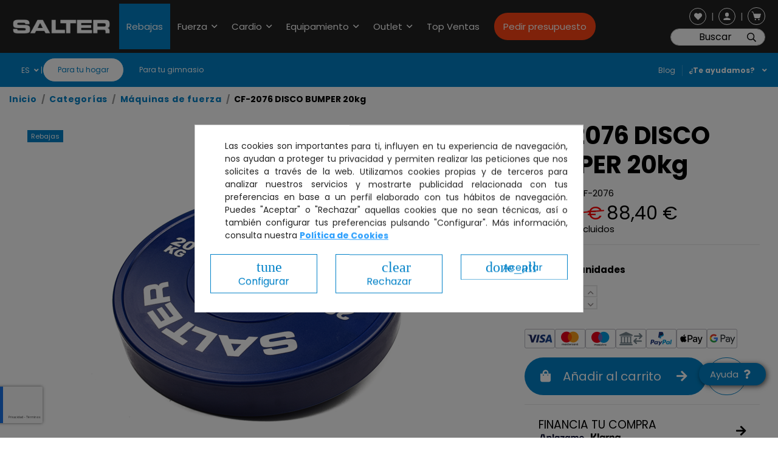

--- FILE ---
content_type: text/html; charset=utf-8
request_url: https://www.salter.es/es/musculacion/103935-cf-2076-disco-bumper-20-kg.html
body_size: 45709
content:
<!doctype html>
<html lang="es">

<head><script data-keepinline='true'>
    let cookiesplusCookieValue = null;

    for (let cookie of document.cookie.split(';')) {
        let [cookieName, value] = cookie.trim().split('=');
        if (cookieName === 'cookiesplus') {
            cookiesplusCookieValue = decodeURIComponent(value);
        }
    }

    cookiesplusCookieValue = JSON.parse(cookiesplusCookieValue);

    // Define keys and their default values
    Object.keys({
        'ad_storage': false,
        'ad_user_data': false,
        'ad_personalization': false,
        'analytics_storage': false,
        'functionality_storage': false,
        'personalization_storage': false,
        'security_storage': false,
    }).forEach(function (key) {
        window[key] = false;
    });

    // Check and update values based on cookiesplusCookieValue
    if (cookiesplusCookieValue && cookiesplusCookieValue.consent_mode) {
        cookiesplusConsents = Object.keys(cookiesplusCookieValue.consent_mode).filter(v => v.startsWith('cookiesplus-finality'));

        cookiesplusConsents.forEach(function (key) {
            const consent_type = cookiesplusCookieValue.consent_mode?.[key]?.consent_type;
            if (typeof cookiesplusCookieValue.consents !== 'undefined'
                && typeof cookiesplusCookieValue.consents[key] !== 'undefined'
                && cookiesplusCookieValue.consents[key] === 'on' && consent_type) {
                Object.entries(consent_type).forEach(([innerKey, value]) => {
                    if (value) {
                        window[innerKey] = true;
                    }
                });
            }
        });
    }

    window.dataLayer = window.dataLayer || [];
    function gtag() { dataLayer.push(arguments); }

    gtag('consent', 'default', {
        'ad_storage' : ad_storage ? 'granted' : 'denied',
        'ad_user_data' : ad_user_data ? 'granted' : 'denied',
        'ad_personalization' : ad_personalization ? 'granted' : 'denied',
        'analytics_storage' : analytics_storage ? 'granted' : 'denied',
        'functionality_storage' : functionality_storage ? 'granted' : 'denied',
        'personalization_storage' : personalization_storage ? 'granted' : 'denied',
        'security_storage' : security_storage ? 'granted' : 'denied',
        'wait_for_update' : 500
    });

    gtag('set', 'url_passthrough', true);
    gtag('set', 'ads_data_redaction', true);
</script>

    
        
  <meta charset="utf-8">


  <meta http-equiv="x-ua-compatible" content="ie=edge">



  


  
  



  <title>Disco Bumper 20 Kg - Salter</title>
  
    
  
  
    
  
  <meta name="description" content="Complementa tu gimnasio con nuestros discos bumper de 20 kg, ideales para levantamiento de pesas y ejercicios de fuerza, resistiendo el uso intenso.">
  <meta name="keywords" content="">
          
      <link rel="canonical" href="https://www.salter.es/es/musculacion/103935-cf-2076-disco-bumper-20-kg.html">
    

  
          <link rel="alternate" href="https://www.salter.es/es/musculacion/103935-cf-2076-disco-bumper-20-kg.html" hreflang="es">
            <link rel="alternate" href="https://www.salter.es/es/musculacion/103935-cf-2076-disco-bumper-20-kg.html" hreflang="x-default">
                <link rel="alternate" href="https://www.salter.es/en/strength/103935-cf-2076-bumper-plate-20-kg.html" hreflang="en">
                <link rel="alternate" href="https://www.salter.es/fr/aptitude/103935-cf-2076-disque-bumper-20-kg.html" hreflang="fr-fr">
            

  
     <script type="application/ld+json">
 {
   "@context": "https://schema.org",
   "@type": "Organization",
   "name" : "Salter",
   "url" : "https://www.salter.es/es/"
       ,"logo": {
       "@type": "ImageObject",
       "url":"https://www.salter.es/img/logo-1697023445.jpg"
     }
    }
</script>

<script type="application/ld+json">
  {
    "@context": "https://schema.org",
    "@type": "WebPage",
    "isPartOf": {
      "@type": "WebSite",
      "url":  "https://www.salter.es/es/",
      "name": "Salter"
    },
    "name": "Disco Bumper 20 Kg - Salter",
    "url":  "https://www.salter.es/es/musculacion/103935-cf-2076-disco-bumper-20-kg.html"
  }
</script>


  <script type="application/ld+json">
    {
      "@context": "https://schema.org",
      "@type": "BreadcrumbList",
      "itemListElement": [
                  {
            "@type": "ListItem",
            "position": 1,
            "name": "Inicio",
            "item": "https://www.salter.es/es/"
          },              {
            "@type": "ListItem",
            "position": 2,
            "name": "Categorías",
            "item": "https://www.salter.es/es/3-categorias"
          },              {
            "@type": "ListItem",
            "position": 3,
            "name": "Máquinas de fuerza",
            "item": "https://www.salter.es/es/109-musculacion"
          },              {
            "@type": "ListItem",
            "position": 4,
            "name": "CF-2076 DISCO BUMPER 20kg",
            "item": "https://www.salter.es/es/musculacion/103935-cf-2076-disco-bumper-20-kg.html"
          }          ]
    }
  </script>


  

  
        <script type="application/ld+json">
  {
    "@context": "https://schema.org/",
    "@type": "Product",
    "@id": "#product-snippet-id",
    "name": "CF-2076 DISCO BUMPER 20kg",
    "description": "Complementa tu gimnasio con nuestros discos bumper de 20 kg, ideales para levantamiento de pesas y ejercicios de fuerza, resistiendo el uso intenso.",
    "category": "Máquinas de fuerza",
    "image" :"https://www.salter.es/10428-home_default/cf-2076-disco-bumper-20-kg.jpg",    "sku": "CF-2076",
    "mpn": "CF-2076"
        ,
    "brand": {
      "@type": "Brand",
      "name": "Salter"
    }
            ,
    "weight": {
        "@context": "https://schema.org",
        "@type": "QuantitativeValue",
        "value": "20.000000",
        "unitCode": "kg"
    }
        ,
    "offers": {
      "@type": "Offer",
      "priceCurrency": "EUR",
      "name": "CF-2076 DISCO BUMPER 20kg",
      "price": "88.4",
      "url": "https://www.salter.es/es/musculacion/103935-cf-2076-disco-bumper-20-kg.html",
      "priceValidUntil": "2026-02-06",
              "image": ["https://www.salter.es/10428-thickbox_default/cf-2076-disco-bumper-20-kg.jpg","https://www.salter.es/11651-thickbox_default/cf-2076-disco-bumper-20-kg.jpg","https://www.salter.es/10429-thickbox_default/cf-2076-disco-bumper-20-kg.jpg","https://www.salter.es/10432-thickbox_default/cf-2076-disco-bumper-20-kg.jpg","https://www.salter.es/10434-thickbox_default/cf-2076-disco-bumper-20-kg.jpg","https://www.salter.es/10433-thickbox_default/cf-2076-disco-bumper-20-kg.jpg"],
            "sku": "CF-2076",
      "mpn": "CF-2076",
                    "availability": "https://schema.org/InStock",
      "seller": {
        "@type": "Organization",
        "name": "Salter"
      }
    }
      }
</script>


  
    
  



    <meta property="og:type" content="product">
    <meta property="og:url" content="https://www.salter.es/es/musculacion/103935-cf-2076-disco-bumper-20-kg.html">
    <meta property="og:title" content="Disco Bumper 20 Kg - Salter">
    <meta property="og:site_name" content="Salter">
    <meta property="og:description" content="Complementa tu gimnasio con nuestros discos bumper de 20 kg, ideales para levantamiento de pesas y ejercicios de fuerza, resistiendo el uso intenso.">
            <meta property="og:image" content="https://www.salter.es/10428-thickbox_default/cf-2076-disco-bumper-20-kg.jpg">
        <meta property="og:image:width" content="1100">
        <meta property="og:image:height" content="1422">
    




      <meta name="viewport" content="initial-scale=1,user-scalable=no,maximum-scale=1,width=device-width">
  




  <link rel="icon" type="image/vnd.microsoft.icon" href="https://www.salter.es/img/favicon.ico?1697548792">
  <link rel="shortcut icon" type="image/x-icon" href="https://www.salter.es/img/favicon.ico?1697548792">
    




    <link rel="stylesheet" href="https://www.salter.es/themes/webimpacto/assets/css/theme.css" type="text/css" media="all">
  <link rel="stylesheet" href="https://www.salter.es/modules/wim_contactform/views/css/contact_service.css" type="text/css" media="all">
  <link rel="stylesheet" href="https://www.salter.es/modules/wkproductoptions/views/css/wk_select.css" type="text/css" media="all">
  <link rel="stylesheet" href="https://www.salter.es/themes/salter/modules/wkproductoptions/views/css/front_product_option.css" type="text/css" media="all">
  <link rel="stylesheet" href="https://www.salter.es/modules/wim_productcontact/views/css/product_form.css" type="text/css" media="all">
  <link rel="stylesheet" href="https://www.salter.es/themes/salter/modules/cookiesplus/views/css/cookiesplus.css" type="text/css" media="all">
  <link rel="stylesheet" href="https://www.salter.es/modules/hifaq/views/css/front.css" type="text/css" media="all">
  <link rel="stylesheet" href="https://www.salter.es/modules/wim_bulletpoint/views/css/bulletpoint.css" type="text/css" media="all">
  <link rel="stylesheet" href="https://www.salter.es/modules/wim_navlinks/views/css/navlinks.css" type="text/css" media="all">
  <link rel="stylesheet" href="https://www.salter.es/modules/wim_assistance/views/css/front.css" type="text/css" media="all">
  <link rel="stylesheet" href="https://www.salter.es/modules/ets_advancedcaptcha/views/css/front.css" type="text/css" media="all">
  <link rel="stylesheet" href="https://www.salter.es/modules/wim_quote/views/css/wim_quote.css" type="text/css" media="all">
  <link rel="stylesheet" href="https://www.salter.es/modules/wim_buttonsTop/views/css/wim_buttonsTop.css" type="text/css" media="all">
  <link rel="stylesheet" href="https://www.salter.es/js/jquery/ui/themes/base/minified/jquery-ui.min.css" type="text/css" media="all">
  <link rel="stylesheet" href="https://www.salter.es/js/jquery/ui/themes/base/minified/jquery.ui.theme.min.css" type="text/css" media="all">
  <link rel="stylesheet" href="https://www.salter.es/js/jquery/plugins/fancybox/jquery.fancybox.css" type="text/css" media="all">
  <link rel="stylesheet" href="https://www.salter.es/themes/salter/assets/css/custom_css/custom_pdp.css" type="text/css" media="all">
  <link rel="stylesheet" href="https://www.salter.es/modules/iqitelementor/views/css/frontend.min.css" type="text/css" media="all">
  <link rel="stylesheet" href="https://www.salter.es/modules/iqitmegamenu/views/css/front.css" type="text/css" media="all">
  <link rel="stylesheet" href="https://www.salter.es/modules/iqitthemeeditor/views/css/custom_s_1.css" type="text/css" media="all">
  <link rel="stylesheet" href="https://www.salter.es/modules/iqitwishlist/views/css/front.css" type="text/css" media="all">
  <link rel="stylesheet" href="https://www.salter.es/modules/iqitmegamenu/views/css/iqitmegamenu_s_1.css" type="text/css" media="all">
  <link rel="stylesheet" href="https://www.salter.es/themes/salter/assets/css/font-awesome/css/all.min.css" type="text/css" media="all">
  <link rel="stylesheet" href="https://www.salter.es/themes/salter/assets/css/custom.css" type="text/css" media="all">





    <script src="https://js.stripe.com/v3/" ></script>


  <script>
        var apple_pay_button_theme = "black";
        var apple_pay_button_type = "plain";
        var capture_method = "automatic";
        var elementorFrontendConfig = {"isEditMode":"","stretchedSectionContainer":"","instagramToken":"","is_rtl":false,"ajax_csfr_token_url":"https:\/\/www.salter.es\/es\/module\/iqitelementor\/Actions?process=handleCsfrToken&ajax=1"};
        var express_checkout = "0";
        var file_upload_error = "El tama\u00f1o del archivo supera el m\u00e1ximo permitido.";
        var google_pay_button_theme = "black";
        var google_pay_button_type = "plain";
        var handle_order_action_url = "https:\/\/www.salter.es\/es\/module\/stripe_official\/handleOrderAction";
        var iqitTheme = {"rm_sticky":"down","rm_breakpoint":0,"op_preloader":"0","cart_style":"floating","cart_confirmation":"open","h_layout":"5","f_fixed":"","f_layout":"1","h_absolute":"0","h_sticky":"header","hw_width":"inherit","mm_content":"separate","hm_submenu_width":"fullwidth-background","h_search_type":"box","pl_lazyload":true,"pl_infinity":false,"pl_rollover":true,"pl_crsl_autoplay":false,"pl_slider_ld":4,"pl_slider_d":3,"pl_slider_t":2,"pl_slider_p":2,"pp_thumbs":"bottom","pp_zoom":"none","pp_image_layout":"carousel","pp_tabs":"tabh","pl_grid_qty":false};
        var iqitfdc_from = 1.0e-6;
        var iqitmegamenu = {"sticky":"false","containerSelector":"#wrapper > .container"};
        var iqitwishlist = {"nbProducts":0};
        var klAddedToCart = {"url":"\/klaviyo\/events\/add-to-cart"};
        var klCustomer = null;
        var klProduct = {"ProductName":"CF-2076 DISCO BUMPER 20kg","ProductID":103935,"SKU":"CF-2076","Tags":[],"Price":"73.06","PriceInclTax":"88.40","SpecialPrice":"88.40","Categories":["M\u00e1quinas de fuerza","Peso libre","Discos","Entrenamiento HIIT","Fuerza","Rebajas","Black"],"Image":"https:\/\/www.salter.es\/10428-home_default\/cf-2076-disco-bumper-20-kg.jpg","Link":"https:\/\/www.salter.es\/es\/musculacion\/103935-cf-2076-disco-bumper-20-kg.html","ShopID":1,"LangID":1,"eventValue":73.057851,"external_catalog_id":"1:1","integration_key":"prestashop"};
        var maxSizeAllowed = "8";
        var no_file_message = "Ning\u00fan archivo";
        var pay_pal_button_theme = "black";
        var pay_pal_button_type = "paypal";
        var post_max_size = 67108864;
        var postcode = null;
        var prestashop = {"cart":{"products":[],"totals":{"total":{"type":"total","label":"Total","amount":0,"value":"0,00\u00a0\u20ac"},"total_including_tax":{"type":"total","label":"Total (impuestos incl.)","amount":0,"value":"0,00\u00a0\u20ac"},"total_excluding_tax":{"type":"total","label":"Total (impuestos excl.)","amount":0,"value":"0,00\u00a0\u20ac"}},"subtotals":{"products":{"type":"products","label":"Subtotal","amount":0,"value":"0,00\u00a0\u20ac"},"discounts":null,"shipping":{"type":"shipping","label":"Transporte","amount":0,"value":""},"tax":null},"products_count":0,"summary_string":"0 art\u00edculos","vouchers":{"allowed":1,"added":[]},"discounts":[],"minimalPurchase":0,"minimalPurchaseRequired":""},"currency":{"id":1,"name":"Euro","iso_code":"EUR","iso_code_num":"978","sign":"\u20ac"},"customer":{"lastname":null,"firstname":null,"email":null,"birthday":null,"newsletter":null,"newsletter_date_add":null,"optin":null,"website":null,"company":null,"siret":null,"ape":null,"is_logged":false,"gender":{"type":null,"name":null},"addresses":[]},"country":{"id_zone":1,"id_currency":0,"call_prefix":34,"iso_code":"ES","active":"1","contains_states":"1","need_identification_number":"1","need_zip_code":"1","zip_code_format":"NNNNN","display_tax_label":"1","name":"Espa\u00f1a","id":6},"language":{"name":"Espa\u00f1ol (Spanish)","iso_code":"es","locale":"es-ES","language_code":"es","active":"1","is_rtl":"0","date_format_lite":"d\/m\/Y","date_format_full":"d\/m\/Y H:i:s","id":1},"page":{"title":"","canonical":"https:\/\/www.salter.es\/es\/musculacion\/103935-cf-2076-disco-bumper-20-kg.html","meta":{"title":"Disco Bumper 20 Kg - Salter","description":"Complementa tu gimnasio con nuestros discos bumper de 20 kg, ideales para levantamiento de pesas y ejercicios de fuerza, resistiendo el uso intenso.","keywords":"","robots":"index"},"page_name":"product","body_classes":{"lang-es":true,"lang-rtl":false,"country-ES":true,"currency-EUR":true,"layout-full-width":true,"page-product":true,"tax-display-enabled":true,"page-customer-account":false,"product-id-103935":true,"product-CF-2076 DISCO BUMPER 20kg":true,"product-id-category-109":true,"product-id-manufacturer-0":true,"product-id-supplier-0":true,"product-on-sale":true,"product-available-for-order":true,"product-customizable":true},"admin_notifications":[],"password-policy":{"feedbacks":{"0":"Muy d\u00e9bil","1":"D\u00e9bil","2":"Promedio","3":"Fuerte","4":"Muy fuerte","Straight rows of keys are easy to guess":"Una serie seguida de teclas de la misma fila es f\u00e1cil de adivinar","Short keyboard patterns are easy to guess":"Los patrones de teclado cortos son f\u00e1ciles de adivinar","Use a longer keyboard pattern with more turns":"Usa un patr\u00f3n de teclado m\u00e1s largo y con m\u00e1s giros","Repeats like \"aaa\" are easy to guess":"Las repeticiones como \u00abaaa\u00bb son f\u00e1ciles de adivinar","Repeats like \"abcabcabc\" are only slightly harder to guess than \"abc\"":"Las repeticiones como \"abcabcabc\" son solo un poco m\u00e1s dif\u00edciles de adivinar que \"abc\"","Sequences like abc or 6543 are easy to guess":"Las secuencias como \"abc\" o \"6543\" son f\u00e1ciles de adivinar","Recent years are easy to guess":"Los a\u00f1os recientes son f\u00e1ciles de adivinar","Dates are often easy to guess":"Las fechas suelen ser f\u00e1ciles de adivinar","This is a top-10 common password":"Esta es una de las 10 contrase\u00f1as m\u00e1s comunes","This is a top-100 common password":"Esta es una de las 100 contrase\u00f1as m\u00e1s comunes","This is a very common password":"Esta contrase\u00f1a es muy com\u00fan","This is similar to a commonly used password":"Esta contrase\u00f1a es similar a otras contrase\u00f1as muy usadas","A word by itself is easy to guess":"Una palabra que por s\u00ed misma es f\u00e1cil de adivinar","Names and surnames by themselves are easy to guess":"Los nombres y apellidos completos son f\u00e1ciles de adivinar","Common names and surnames are easy to guess":"Los nombres comunes y los apellidos son f\u00e1ciles de adivinar","Use a few words, avoid common phrases":"Usa varias palabras, evita frases comunes","No need for symbols, digits, or uppercase letters":"No se necesitan s\u00edmbolos, d\u00edgitos o letras may\u00fasculas","Avoid repeated words and characters":"Evita repetir palabras y caracteres","Avoid sequences":"Evita secuencias","Avoid recent years":"Evita a\u00f1os recientes","Avoid years that are associated with you":"Evita a\u00f1os que puedan asociarse contigo","Avoid dates and years that are associated with you":"Evita a\u00f1os y fechas que puedan asociarse contigo","Capitalization doesn't help very much":"Las may\u00fasculas no ayudan mucho","All-uppercase is almost as easy to guess as all-lowercase":"Todo en may\u00fasculas es casi tan f\u00e1cil de adivinar como en min\u00fasculas","Reversed words aren't much harder to guess":"Las palabras invertidas no son mucho m\u00e1s dif\u00edciles de adivinar","Predictable substitutions like '@' instead of 'a' don't help very much":"Las sustituciones predecibles como usar \"@\" en lugar de \"a\" no ayudan mucho","Add another word or two. Uncommon words are better.":"A\u00f1ade una o dos palabras m\u00e1s. Es mejor usar palabras poco habituales."}}},"shop":{"name":"Salter","logo":"https:\/\/www.salter.es\/img\/logo-1697023445.jpg","stores_icon":"https:\/\/www.salter.es\/img\/logo_stores.png","favicon":"https:\/\/www.salter.es\/img\/favicon.ico"},"core_js_public_path":"\/themes\/","urls":{"base_url":"https:\/\/www.salter.es\/","current_url":"https:\/\/www.salter.es\/es\/musculacion\/103935-cf-2076-disco-bumper-20-kg.html","shop_domain_url":"https:\/\/www.salter.es","img_ps_url":"https:\/\/www.salter.es\/img\/","img_cat_url":"https:\/\/www.salter.es\/img\/c\/","img_lang_url":"https:\/\/www.salter.es\/img\/l\/","img_prod_url":"https:\/\/www.salter.es\/img\/p\/","img_manu_url":"https:\/\/www.salter.es\/img\/m\/","img_sup_url":"https:\/\/www.salter.es\/img\/su\/","img_ship_url":"https:\/\/www.salter.es\/img\/s\/","img_store_url":"https:\/\/www.salter.es\/img\/st\/","img_col_url":"https:\/\/www.salter.es\/img\/co\/","img_url":"https:\/\/www.salter.es\/themes\/webimpacto\/assets\/img\/","css_url":"https:\/\/www.salter.es\/themes\/webimpacto\/assets\/css\/","js_url":"https:\/\/www.salter.es\/themes\/webimpacto\/assets\/js\/","pic_url":"https:\/\/www.salter.es\/upload\/","theme_assets":"https:\/\/www.salter.es\/themes\/webimpacto\/assets\/","theme_dir":"https:\/\/www.salter.es\/themes\/salter\/","child_theme_assets":"https:\/\/www.salter.es\/themes\/salter\/assets\/","child_img_url":"https:\/\/www.salter.es\/themes\/salter\/assets\/img\/","child_css_url":"https:\/\/www.salter.es\/themes\/salter\/assets\/css\/","child_js_url":"https:\/\/www.salter.es\/themes\/salter\/assets\/js\/","pages":{"address":"https:\/\/www.salter.es\/es\/direccion","addresses":"https:\/\/www.salter.es\/es\/direcciones","authentication":"https:\/\/www.salter.es\/es\/iniciar-sesion","manufacturer":"https:\/\/www.salter.es\/es\/marcas","cart":"https:\/\/www.salter.es\/es\/carrito","category":"https:\/\/www.salter.es\/es\/index.php?controller=category","cms":"https:\/\/www.salter.es\/es\/index.php?controller=cms","contact":"https:\/\/www.salter.es\/es\/contactenos","discount":"https:\/\/www.salter.es\/es\/descuento","guest_tracking":"https:\/\/www.salter.es\/es\/seguimiento-pedido-invitado","history":"https:\/\/www.salter.es\/es\/historial-compra","identity":"https:\/\/www.salter.es\/es\/datos-personales","index":"https:\/\/www.salter.es\/es\/","my_account":"https:\/\/www.salter.es\/es\/mi-cuenta","order_confirmation":"https:\/\/www.salter.es\/es\/confirmacion-pedido","order_detail":"https:\/\/www.salter.es\/es\/index.php?controller=order-detail","order_follow":"https:\/\/www.salter.es\/es\/seguimiento-pedido","order":"https:\/\/www.salter.es\/es\/pedido","order_return":"https:\/\/www.salter.es\/es\/index.php?controller=order-return","order_slip":"https:\/\/www.salter.es\/es\/facturas-abono","pagenotfound":"https:\/\/www.salter.es\/es\/pagina-no-encontrada","password":"https:\/\/www.salter.es\/es\/recuperar-contrase\u00f1a","pdf_invoice":"https:\/\/www.salter.es\/es\/index.php?controller=pdf-invoice","pdf_order_return":"https:\/\/www.salter.es\/es\/index.php?controller=pdf-order-return","pdf_order_slip":"https:\/\/www.salter.es\/es\/index.php?controller=pdf-order-slip","prices_drop":"https:\/\/www.salter.es\/es\/productos-rebajados","product":"https:\/\/www.salter.es\/es\/index.php?controller=product","registration":"https:\/\/www.salter.es\/es\/registro","search":"https:\/\/www.salter.es\/es\/busqueda","sitemap":"https:\/\/www.salter.es\/es\/mapa del sitio","stores":"https:\/\/www.salter.es\/es\/tiendas","supplier":"https:\/\/www.salter.es\/es\/proveedor","new_products":"https:\/\/www.salter.es\/es\/novedades","brands":"https:\/\/www.salter.es\/es\/marcas","register":"https:\/\/www.salter.es\/es\/registro","order_login":"https:\/\/www.salter.es\/es\/pedido?login=1"},"alternative_langs":{"es":"https:\/\/www.salter.es\/es\/musculacion\/103935-cf-2076-disco-bumper-20-kg.html","en":"https:\/\/www.salter.es\/en\/strength\/103935-cf-2076-bumper-plate-20-kg.html","fr-fr":"https:\/\/www.salter.es\/fr\/aptitude\/103935-cf-2076-disque-bumper-20-kg.html"},"actions":{"logout":"https:\/\/www.salter.es\/es\/?mylogout="},"no_picture_image":{"bySize":{"small_default":{"url":"https:\/\/www.salter.es\/img\/p\/es-default-small_default.jpg","width":98,"height":127},"cart_default":{"url":"https:\/\/www.salter.es\/img\/p\/es-default-cart_default.jpg","width":125,"height":162},"home_default":{"url":"https:\/\/www.salter.es\/img\/p\/es-default-home_default.jpg","width":236,"height":305},"medium_default":{"url":"https:\/\/www.salter.es\/img\/p\/es-default-medium_default.jpg","width":452,"height":584},"large_default":{"url":"https:\/\/www.salter.es\/img\/p\/es-default-large_default.jpg","width":720,"height":580},"thickbox_default":{"url":"https:\/\/www.salter.es\/img\/p\/es-default-thickbox_default.jpg","width":1100,"height":1422}},"small":{"url":"https:\/\/www.salter.es\/img\/p\/es-default-small_default.jpg","width":98,"height":127},"medium":{"url":"https:\/\/www.salter.es\/img\/p\/es-default-medium_default.jpg","width":452,"height":584},"large":{"url":"https:\/\/www.salter.es\/img\/p\/es-default-thickbox_default.jpg","width":1100,"height":1422},"legend":""}},"configuration":{"display_taxes_label":true,"display_prices_tax_incl":true,"is_catalog":false,"show_prices":true,"opt_in":{"partner":false},"quantity_discount":{"type":"discount","label":"Descuento unitario"},"voucher_enabled":1,"return_enabled":1},"field_required":[],"breadcrumb":{"links":[{"title":"Inicio","url":"https:\/\/www.salter.es\/es\/"},{"title":"Categor\u00edas","url":"https:\/\/www.salter.es\/es\/3-categorias"},{"title":"M\u00e1quinas de fuerza","url":"https:\/\/www.salter.es\/es\/109-musculacion"},{"title":"CF-2076 DISCO BUMPER 20kg","url":"https:\/\/www.salter.es\/es\/musculacion\/103935-cf-2076-disco-bumper-20-kg.html"}],"count":4},"link":{"protocol_link":"https:\/\/","protocol_content":"https:\/\/"},"time":1769090859,"static_token":"fb5eee655a261414ca36081554eab11b","token":"b32a5ab8593ceca61c319bccf6fa421c","debug":false};
        var psemailsubscription_subscription = "https:\/\/www.salter.es\/es\/module\/ps_emailsubscription\/subscription";
        var secure_key = "fb5eee655a261414ca36081554eab11b";
        var stripe_address = {"id":null,"id_shop_list":[],"force_id":false,"id_customer":null,"id_manufacturer":null,"id_supplier":null,"id_warehouse":null,"id_country":null,"id_state":null,"country":null,"alias":null,"company":null,"lastname":null,"firstname":null,"address1":null,"address2":null,"postcode":null,"city":null,"other":null,"phone":null,"phone_mobile":null,"vat_number":null,"dni":null,"date_add":null,"date_upd":null,"deleted":false};
        var stripe_address_country_code = false;
        var stripe_amount = 0;
        var stripe_calculate_shipping = "https:\/\/www.salter.es\/es\/module\/stripe_official\/calculateShipping";
        var stripe_create_elements = "https:\/\/www.salter.es\/es\/module\/stripe_official\/createElements";
        var stripe_create_express_checkout = "https:\/\/www.salter.es\/es\/module\/stripe_official\/createExpressCheckout";
        var stripe_create_intent = "https:\/\/www.salter.es\/es\/module\/stripe_official\/createIntent";
        var stripe_css = "{\"base\": {\"iconColor\": \"#666ee8\",\"color\": \"#31325f\",\"fontWeight\": 400,\"fontFamily\": \"-apple-system, BlinkMacSystemFont, Segoe UI, Roboto, Oxygen-Sans, Ubuntu, Cantarell, Helvetica Neue, sans-serif\",\"fontSmoothing\": \"antialiased\",\"fontSize\": \"15px\",\"::placeholder\": { \"color\": \"#aab7c4\" },\":-webkit-autofill\": { \"color\": \"#666ee8\" }}}";
        var stripe_currency = "eur";
        var stripe_email = null;
        var stripe_express_amount = 8840;
        var stripe_express_carriers = [{"id_carrier":7,"id_reference":2,"name":"Env\u00edo\/Delivery","url":"","active":1,"deleted":0,"shipping_handling":1,"range_behavior":0,"is_module":0,"is_free":0,"shipping_external":0,"need_range":0,"external_module_name":"","shipping_method":1,"position":1,"max_width":0,"max_height":0,"max_depth":0,"max_weight":"0.000000","grade":0,"delay":"3 a 10 d\u00edas h\u00e1biles"}];
        var stripe_express_cart_id = null;
        var stripe_express_currency_iso = "eur";
        var stripe_express_customer_model = {"email":null,"name":" ","id":null,"address":{"city":null,"countryIso":null,"street":null,"zipCode":null,"state":null}};
        var stripe_express_phone = null;
        var stripe_express_product_id = 103935;
        var stripe_express_return_url = "https:\/\/www.salter.es\/es\/module\/stripe_official\/orderConfirmationReturn?";
        var stripe_fullname = " ";
        var stripe_layout = "tabs";
        var stripe_locale = "es";
        var stripe_locations = [""];
        var stripe_merchant_country_code = "ES";
        var stripe_message = {"processing":"Processing\u2026","accept_cgv":"Please accept the CGV","redirecting":"Redirecting\u2026"};
        var stripe_module_dir = "\/modules\/stripe_official";
        var stripe_order_confirm = "https:\/\/www.salter.es\/es\/module\/stripe_official\/orderConfirmationReturn";
        var stripe_payment_elements_enabled = "1";
        var stripe_pk = "pk_live_51PY5wVGYkm5FgP6ObpJyBdYQcqhykow7mRdBf1rwlQAQo2BMziezWV1ty7gXOM6WxGZpcZqBlewXDPPLA84n7IMG00NtUMbDqh";
        var stripe_position = "top";
        var stripe_postcode_disabled = "0";
        var stripe_ps_version = "1.7";
        var stripe_theme = "stripe";
        var upload_max_size = 67108864;
        var use_new_ps_translation = true;
        var view_image_text = "Ver imagen";
        var wim_productcontact_confirmation = "\u00a1Tu mensaje ha sido enviado exitosamente!";
        var wim_productcontact_confirmation_title = "Confirmaci\u00f3n";
        var wim_productcontact_error = "\u00a1Env\u00edo fallido! \u00a1Por favor, int\u00e9ntelo de nuevo m\u00e1s tarde!";
        var wim_productcontact_error_title = "Error";
        var wim_productcontact_form_error = "* \u00a1Faltan campos obligatorios!";
        var wkDaysOfWeek = ["do","Mes","ma","Nosotros","el","fr","S\u00e1."];
        var wkMonthNameFull = ["Enero","Febrero","Marzo","Abril","Puede","Junio","Julio","Agosto","Septiembre","Octubre","Noviembre","Diciembre"];
        var wkMonthNameShort = ["Ene","Feb","Mar","Abr","Puede","Jun","Jul","Ago","Sep","Oct","Nov","Dic"];
        var wk_controller = "product";
        var wk_multi_select_placeholder = "Seleccione algunas opciones";
        var wk_no_file = "Ning\u00fan archivo seleccionado";
        var wk_product_option_ajax = "https:\/\/www.salter.es\/es\/module\/wkproductoptions\/productoptionajax";
        var wk_ps_version = "8.1.2";
        var wkcloseText = "Hecho";
        var wkcurrentText = "Hoy";
        var wkcurrentTimeText = "Ahora";
        var wkhourText = "Hora";
        var wkminuteText = "Minuto";
        var wknextText = "Pr\u00f3ximo";
        var wkprevText = "Anterior";
        var wksecondText = "Segundo";
        var wktimeOnlyTitle = "elegir hora";
        var wktimeText = "Tiempo";
      </script>


<script>
(function(h,o,t,j,a,r){
h.hj=h.hj||function()

{(h.hj.q=h.hj.q||[]).push(arguments)};
h._hjSettings={hjid:5254727,hjsv:6};
a=o.getElementsByTagName('head')[0];
r=o.createElement('script');r.async=1;
r.src=t+h._hjSettings.hjid+j+h._hjSettings.hjsv;
a.appendChild(r);
})(window,document,'https://static.hotjar.com/c/hotjar-','.js?sv=');
</script>



  

    <meta id="js-rcpgtm-tracking-config" data-tracking-data="%7B%22bing%22%3A%7B%22tracking_id%22%3A%22%22%2C%22feed%22%3A%7B%22id_product_prefix%22%3A%22%22%2C%22id_product_source_key%22%3A%22id_product%22%2C%22id_variant_prefix%22%3A%22%22%2C%22id_variant_source_key%22%3A%22id_attribute%22%7D%7D%2C%22context%22%3A%7B%22browser%22%3A%7B%22device_type%22%3A1%7D%2C%22localization%22%3A%7B%22id_country%22%3A6%2C%22country_code%22%3A%22ES%22%2C%22id_currency%22%3A1%2C%22currency_code%22%3A%22EUR%22%2C%22id_lang%22%3A1%2C%22lang_code%22%3A%22es%22%7D%2C%22page%22%3A%7B%22controller_name%22%3A%22product%22%2C%22products_per_page%22%3A24%2C%22category%22%3A%5B%5D%2C%22search_term%22%3A%22%22%7D%2C%22shop%22%3A%7B%22id_shop%22%3A1%2C%22shop_name%22%3A%22Salter%22%2C%22base_dir%22%3A%22https%3A%2F%2Fwww.salter.es%2F%22%7D%2C%22tracking_module%22%3A%7B%22module_name%22%3A%22rcpgtagmanager%22%2C%22checkout_module%22%3A%7B%22module%22%3A%22default%22%2C%22controller%22%3A%22order%22%7D%2C%22service_version%22%3A%228%22%2C%22token%22%3A%220f4c299da71dbe0ce23f7014bb38338b%22%7D%2C%22user%22%3A%5B%5D%7D%2C%22criteo%22%3A%7B%22tracking_id%22%3A%22%22%2C%22feed%22%3A%7B%22id_product_prefix%22%3A%22%22%2C%22id_product_source_key%22%3A%22id_product%22%2C%22id_variant_prefix%22%3A%22%22%2C%22id_variant_source_key%22%3A%22id_attribute%22%7D%7D%2C%22facebook%22%3A%7B%22tracking_id%22%3A%22%22%2C%22feed%22%3A%7B%22id_product_prefix%22%3A%22%22%2C%22id_product_source_key%22%3A%22id_product%22%2C%22id_variant_prefix%22%3A%22%22%2C%22id_variant_source_key%22%3A%22id_attribute%22%7D%7D%2C%22ga4%22%3A%7B%22tracking_id%22%3A%22G-GRQ72LRSV8%22%2C%22is_url_passthrough%22%3Atrue%2C%22is_data_import%22%3Afalse%7D%2C%22gads%22%3A%7B%22tracking_id%22%3A%221000015661%22%2C%22merchant_id%22%3A%22%22%2C%22conversion_labels%22%3A%7B%22create_account%22%3A%22%22%2C%22product_view%22%3A%22%22%2C%22add_to_cart%22%3A%22%22%2C%22begin_checkout%22%3A%22%22%2C%22purchase%22%3A%22_kY-COyS2o8ZEK2O7NwD%22%7D%7D%2C%22gfeeds%22%3A%7B%22retail%22%3A%7B%22is_enabled%22%3Afalse%2C%22id_product_prefix%22%3A%22%22%2C%22id_product_source_key%22%3A%22id_product%22%2C%22id_variant_prefix%22%3A%22%22%2C%22id_variant_source_key%22%3A%22id_attribute%22%7D%2C%22custom%22%3A%7B%22is_enabled%22%3Afalse%2C%22id_product_prefix%22%3A%22%22%2C%22id_product_source_key%22%3A%22id_product%22%2C%22id_variant_prefix%22%3A%22%22%2C%22id_variant_source_key%22%3A%22id_attribute%22%2C%22is_id2%22%3Afalse%7D%7D%2C%22gtm%22%3A%7B%22tracking_id%22%3A%22GTM-NRCB3M2R%22%2C%22is_disable_tracking%22%3Afalse%2C%22server_url%22%3A%22%22%7D%2C%22kelkoo%22%3A%7B%22tracking_list%22%3A%5B%5D%2C%22feed%22%3A%7B%22id_product_prefix%22%3A%22%22%2C%22id_product_source_key%22%3A%22id_product%22%2C%22id_variant_prefix%22%3A%22%22%2C%22id_variant_source_key%22%3A%22id_attribute%22%7D%7D%2C%22pinterest%22%3A%7B%22tracking_id%22%3A%22%22%2C%22feed%22%3A%7B%22id_product_prefix%22%3A%22%22%2C%22id_product_source_key%22%3A%22id_product%22%2C%22id_variant_prefix%22%3A%22%22%2C%22id_variant_source_key%22%3A%22id_attribute%22%7D%7D%2C%22tiktok%22%3A%7B%22tracking_id%22%3A%22%22%2C%22feed%22%3A%7B%22id_product_prefix%22%3A%22%22%2C%22id_product_source_key%22%3A%22id_product%22%2C%22id_variant_prefix%22%3A%22%22%2C%22id_variant_source_key%22%3A%22id_attribute%22%7D%7D%2C%22twitter%22%3A%7B%22tracking_id%22%3A%22%22%2C%22events%22%3A%7B%22add_to_cart_id%22%3A%22%22%2C%22payment_info_id%22%3A%22%22%2C%22checkout_initiated_id%22%3A%22%22%2C%22product_view_id%22%3A%22%22%2C%22lead_id%22%3A%22%22%2C%22purchase_id%22%3A%22%22%2C%22search_id%22%3A%22%22%7D%2C%22feed%22%3A%7B%22id_product_prefix%22%3A%22%22%2C%22id_product_source_key%22%3A%22id_product%22%2C%22id_variant_prefix%22%3A%22%22%2C%22id_variant_source_key%22%3A%22id_attribute%22%7D%7D%7D">
    <script type="text/javascript" data-keepinline="true" data-cfasync="false" src="/modules/rcpgtagmanager/views/js/hook/trackingClient.bundle.js" defer></script>

<style>
            div#cookiesplus-modal,
        #cookiesplus-modal > div,
        #cookiesplus-modal p {
            background-color: #FFFFFF !important;
        }
    
    
            #cookiesplus-modal .cookiesplus-accept {
            background-color: #FFFFFF !important;
        }
    
            #cookiesplus-modal .cookiesplus-accept {
            border: 1px solid #0282C8 !important;
        }
    

            #cookiesplus-modal .cookiesplus-accept {
            color: #0282C8 !important;
        }
    
            #cookiesplus-modal .cookiesplus-accept {
            font-size: 16px !important;
        }
    
    
            #cookiesplus-modal .cookiesplus-more-information {
            background-color: #FFFFFF !important;
        }
    
            #cookiesplus-modal .cookiesplus-more-information {
            border: 1px solid #0282C8 !important;
        }
    
            #cookiesplus-modal .cookiesplus-more-information {
            color: #0282C8 !important;
        }
    
            #cookiesplus-modal .cookiesplus-more-information {
            font-size: 16px !important;
        }
    
    
            #cookiesplus-modal .cookiesplus-reject {
            background-color: #FFFFFF !important;
        }
    
            #cookiesplus-modal .cookiesplus-reject {
            border: 1px solid #0282C8 !important;
        }
    
            #cookiesplus-modal .cookiesplus-reject {
            color: #0282C8 !important;
        }
    
            #cookiesplus-modal .cookiesplus-reject {
            font-size: 16px !important;
        }
    
    
            #cookiesplus-modal .cookiesplus-save:not([disabled]) {
            background-color: #FFFFFF !important;
        }
    
            #cookiesplus-modal .cookiesplus-save:not([disabled]) {
            border: 1px solid #0282C8 !important;
        }
    
            #cookiesplus-modal .cookiesplus-save:not([disabled]) {
            color: #0282C8 !important;
        }
    
            #cookiesplus-modal .cookiesplus-save {
            font-size: 16px !important;
        }
    
    
    
    #cookiesplus-tab {
                                    bottom: 0;
                right: 0;
                    
        
            }
</style>
<script type="text/javascript">
    
        var HiFaq = {
            psv: 8.1,
            search_url: 'https://www.salter.es/es/faq/search/',
            key: '202a99369d8a088d891b0168142e2dd4',
            mainUrl: 'https://www.salter.es/es/faq'
        }
    
</script>

<style type="text/css">
    
        .hi-faq-top-search-container {
            background-color: #2fb5d2;
        }
    
    
</style>

<script
    type="text/javascript"
    src="https://cdn.aplazame.com/aplazame.js?public_key=d35d6e2d3a8ea2644621c54d29670fd4b103f609&amp;sandbox=false"
    async defer
></script>
  <!-- START OF DOOFINDER ADD TO CART SCRIPT -->
  <script>
    document.addEventListener('doofinder.cart.add', function(event) {

      const checkIfCartItemHasVariation = (cartObject) => {
        return (cartObject.item_id === cartObject.grouping_id) ? false : true;
      }

      /**
      * Returns only ID from string
      */
      const sanitizeVariationID = (variationID) => {
        return variationID.replace(/\D/g, "")
      }

      doofinderManageCart({
        cartURL          : "https://www.salter.es/es/carrito",  //required for prestashop 1.7, in previous versions it will be empty.
        cartToken        : "fb5eee655a261414ca36081554eab11b",
        productID        : checkIfCartItemHasVariation(event.detail) ? event.detail.grouping_id : event.detail.item_id,
        customizationID  : checkIfCartItemHasVariation(event.detail) ? sanitizeVariationID(event.detail.item_id) : 0,   // If there are no combinations, the value will be 0
        quantity         : event.detail.amount,
        statusPromise    : event.detail.statusPromise,
        itemLink         : event.detail.link,
        group_id         : event.detail.group_id
      });
    });
  </script>
  <!-- END OF DOOFINDER ADD TO CART SCRIPT -->

  <!-- START OF DOOFINDER UNIQUE SCRIPT -->
  <script data-keepinline>
    
    (function(w, k) {w[k] = window[k] || function () { (window[k].q = window[k].q || []).push(arguments) }})(window, "doofinderApp")
    

    // Custom personalization:
    doofinderApp("config", "language", "es");
    doofinderApp("config", "currency", "EUR");
  </script>
  <script src="https://eu1-config.doofinder.com/2.x/68a6d2e3-ee7a-4c92-8c4b-7893b2a17727.js" async></script>
  <!-- END OF DOOFINDER UNIQUE SCRIPT -->

  <!-- START INTEGRATION WITH KLAVIYO -->
  <script>
    window.addEventListener('load', async (event) => {
      if ('undefined' !== typeof klaviyo && 'undefined' !== typeof klCustomer && false === await klaviyo.isIdentified() && klCustomer && "" !== klCustomer.email) {
        const companyId = await klaviyo.account();
        let userId = window.localStorage.getItem('df-random-userid');
        userId = JSON.parse(userId);
        
        klaviyo.identify({
            "email": klCustomer.email
        });

        try {
          const response = await fetch('https://a.klaviyo.com/client/profiles?company_id=' + companyId, {
            method: 'POST',
            headers: {
              accept: 'application/vnd.api+json',
              revision: '2025-01-15',
              'content-type': 'application/vnd.api+json'
            },
            body: JSON.stringify({
              data: {
                type: "profile",
                attributes: {
                  email: klCustomer.email,
                  external_id: userId
                }
              }
            })
          });

          if (!response.ok) {
            console.error('Failed to send data to Klaviyo:', await response.text());
          }
        } catch (error) {
          console.error('Failed to send data to Klaviyo:', error);
        }
      }
    });
  </script>
  <!-- END INTEGRATION WITH KLAVIYO -->
<script src="https://www.google.com/recaptcha/api.js?&hl=es" ></script>
<script type="text/javascript">
    var PA_GOOGLE_CAPTCHA_THEME = 'light';
            var PA_GOOGLE_V3_CAPTCHA_SITE_KEY = '6LdNac4rAAAAALIcCkc-PR7IJAVeuVXLhrvQv9eR';
        var PA_GOOGLE_V3_POSITION = 'bottomleft';
    </script>

<script type="text/javascript">
    var staticurl = "static-eu.oct8ne.com/api/v2/oct8ne.js";
    var oct8ne = document.createElement("script");
    oct8ne.type = "text/javascript";
    oct8ne.src =
            (document.location.protocol == "https:" ? "https://" : "http://")
            + staticurl
            + '?' + (Math.round(new Date().getTime() / 86400000));
    oct8ne.async = true;
    oct8ne.license = "1D9A1083D7223B05C88A707D7C73BAFD";
    oct8ne.server = "backoffice-eu.oct8ne.com/";
    oct8ne.baseUrl = "//www.salter.es";
    oct8ne.checkoutUrl = "//www.salter.es/es/pedido";
    oct8ne.loginUrl = "//www.salter.es/es/iniciar-sesion";
    oct8ne.checkoutSuccessUrl = "//www.salter.es/es/confirmacion-pedido";
    oct8ne.locale = "es";
    oct8ne.currencyCode = "EUR";	
    oct8ne.platform = "prestashop";	
    oct8ne.apiVersion = "2.5";	
    oct8ne.onProductAddedToCart = function(productId) {
        if (typeof ajaxCart != 'undefined'){
            ajaxCart.refresh();
        }
    };

 

    oct8ne.currentProduct = {
            id: "103935",
            thumbnail: "https://www.salter.es/10428/cf-2076-disco-bumper-20-kg.jpg"
    };
    insertOct8ne();
  
    function insertOct8ne() {
        if (!window.oct8neScriptInserted) {
            var s = document.getElementsByTagName("script")[0];
            s.parentNode.insertBefore(oct8ne, s);
            window.oct8neScriptInserted = true;
        }
    }   
</script>



    
            <meta property="product:pretax_price:amount" content="73.057851">
        <meta property="product:pretax_price:currency" content="EUR">
        <meta property="product:price:amount" content="88.4">
        <meta property="product:price:currency" content="EUR">
                <meta property="product:weight:value" content="20.000000">
        <meta property="product:weight:units" content="kg">
    
    

     <meta name="google-site-verification" content="MMmhgWjf2WJRQTbgdm76dxIhAcp3TI8D86BovxFdkW4" />
<!-- Google tag (gtag.js) -->
<script async src="https://www.googletagmanager.com/gtag/js?id=AW-1000015661"></script>
<script>
window.dataLayer = window.dataLayer || [];
function gtag()

{dataLayer.push(arguments);}
gtag('js', new Date());

gtag('config', 'AW-1000015661');
</script>
<!-- Event snippet for Compra (1) conversion page
In your html page, add the snippet and call gtag_report_conversion when someone clicks on the chosen link or button. -->
<script>
function gtag_report_conversion(url) {
var callback = function () {
if (typeof(url) != 'undefined')

{ window.location = url; }
};
gtag('event', 'conversion',

{ 'send_to': 'AW-1000015661/_kY-COyS2o8ZEK2O7NwD', 'transaction_id': '', 'event_callback': callback }
);
return false;
}
</script> </head>

<body id="product" class="lang-es country-es currency-eur layout-full-width page-product tax-display-enabled product-id-103935 product-cf-2076-disco-bumper-20kg product-id-category-109 product-id-manufacturer-0 product-id-supplier-0 product-on-sale product-available-for-order product-customizable body-desktop-header-style-w-5">


    




    <div class="wim-assistance-button btn btn-primary">Ayuda<i class="fa fa-question"></i></div>
<div class="wim-assistance modal-tab delay-captcha">
    <div class="modal-close"><i class="fa fa-times"></i></div>
    <div class="h3 modal-title">¿Cómo podemos ayudarte?</div>
    <div class="modal-body">
                    <div class="faq-block">
                <div class="hi-faq-block hi-faq-block-17">
                            <div class="hi-faq-category-items">
                            <div class="hi-faq-item">
                    <div class="hi-faq-question">
                        <div class="hi-faq-question-title">
                            <a href="https://www.salter.es/es/faq/faqs/como-puedo-encontrar-un-articulo" class="hi-faq-question-link" data-id="1">
                                ¿Cómo puedo encontrar un artículo?
                            </a>
                        </div>
                        <div class="faq-icon">
                            <i class="fas fa-plus hi-faq-question-link"></i>
                        </div>
                    </div>
                    <div class="hi-faq-answer hi-faq-answer-1">
                        <p>Para buscar un artículo puedes utilizar los filtros o utilizar los criterios de clasificación. Una vez encontrado el artículo podrás ampliar la información pulsando sobre su nombre o imagen. De esta forma accedes a la ficha de producto que tiene detalladas las características del producto y el precio.</p>
<p></p>
                                            </div>
                </div>
                            <div class="hi-faq-item">
                    <div class="hi-faq-question">
                        <div class="hi-faq-question-title">
                            <a href="https://www.salter.es/es/faq/faqs/como-valido-el-pedido" class="hi-faq-question-link" data-id="3">
                                ¿Cómo valido el pedido?
                            </a>
                        </div>
                        <div class="faq-icon">
                            <i class="fas fa-plus hi-faq-question-link"></i>
                        </div>
                    </div>
                    <div class="hi-faq-answer hi-faq-answer-3">
                        <p>Tras el registro, y para proceder a la compra de los productos añadidos a tu carrito, deberás cumplimentar el formulario y validar el mismo. La validación del pedido por parte del cliente supone expresamente el conocimiento y aceptación de las condiciones generales de compra.</p>
<p></p>
                                            </div>
                </div>
                            <div class="hi-faq-item">
                    <div class="hi-faq-question">
                        <div class="hi-faq-question-title">
                            <a href="https://www.salter.es/es/faq/faqs/que-formas-de-pago-hay" class="hi-faq-question-link" data-id="4">
                                ¿Qué formas de pago hay?
                            </a>
                        </div>
                        <div class="faq-icon">
                            <i class="fas fa-plus hi-faq-question-link"></i>
                        </div>
                    </div>
                    <div class="hi-faq-answer hi-faq-answer-4">
                        <p>Salter.es te propone diversos medios de pago para que puedas elegir aquel que más te convenga o se adapte mejor a tus necesidades:</p>
<p><strong>Pago por Tarjeta de Crédito o Bizum</strong>: Puedes utilizar Visa, MasterCard, American Express y DinersClub. En el caso de que el TPV informara de la denegación de la tarjeta, se cancelará automáticamente el pedido. Como alternativa te proponemos el pago por transferencia. Por motivos de seguridad, salter.es se no acepta operaciones realizadas con tarjeta de crédito de importe superior a 3.000 euros. En el supuesto de que la anulación del pedido se produzca una vez que ha sido cobrado, se procederá en ese momento a reintegrar el importe cobrado en la tarjeta de crédito original en la que se ha efectuado el cargo. En estos casos y si el cliente está interesado en progresar en la compra de los artículos podrá repetir el pedido seleccionando como medio de pago la transferencia bancaria.</p>
<p><strong>Aplazame:</strong> <span>Divide el pago en 3 o 4 cuotas sin intereses (para pedidos inferiores a 3.000 eur) o financia tu compra hasta 36 mensualidades. Puedes modificar o completar el pago cuando quieras sin penalizaciones. Servicio gestionado por <a href="https://www.aplazame.com/" target="_blank" style="color:#2990c8;background-color:transparent;" rel="noreferrer noopener"><span><span style="color:#2c9ffd;">Aplazame</span></span>.</a></span></p>
<p><strong>Klarna</strong>: <span style="letter-spacing:0.05em;font-family:Arial, sans-serif;">Paga en 3 plazos sin intereses. Servicio gestionado por </span><span><span style="color:#2c9ffd;"><a href="https://cdn.klarna.com/1.0/shared/content/legal/terms/0/es_es/paylaterin3" target="_blank" style="color:#2c9ffd;background-color:transparent;" rel="noreferrer noopener">Klarna Bank AB</a></span></span></p>
<p><strong>Paypal, Apple Pay, Google Pay. </strong></p>
<p><strong>Pago por Transferencia:</strong> Puedes realizar una transferencia bancaria a la siguiente cuenta:</p>
<p>Beneficiario: COMERCIAL SALTER, S.A.<br />Banco: SABADELL ATLANTICO<br />IBAN: ES04 0081 5262 4200 0100 9005<br />SWIFT: BSABESBB</p>
<p>Es muy importante que en el campo CONCEPTO de la transferencia indiques siempre el número de pedido que se obtiene al finalizar el pedido. Salter no enviará el pedido si antes no ha recibido la transferencia. Tienes un plazo de 2 días laborables para ordenar la transferencia después de la realización de tu pedido. No se considerará efectivo el pedido hasta que confirmemos el correspondiente ingreso y por tanto, los plazos de entrega comienzan a contar a partir de esta fecha.</p>
<p></p>
<p></p>
                                            </div>
                </div>
                            <div class="hi-faq-item">
                    <div class="hi-faq-question">
                        <div class="hi-faq-question-title">
                            <a href="https://www.salter.es/es/faq/faqs/que-condiciones-tiene-aplazame" class="hi-faq-question-link" data-id="5">
                                ¿Qué condiciones tiene APLAZAME?
                            </a>
                        </div>
                        <div class="faq-icon">
                            <i class="fas fa-plus hi-faq-question-link"></i>
                        </div>
                    </div>
                    <div class="hi-faq-answer hi-faq-answer-5">
                        <ul>
<li>Compras lo que necesites, con un máximo de hasta 3.000€ por operación.</li>
<li>Pagas como quieras hasta en 36 meses.</li>
<li>Sólo necesitas un móvil, una tarjeta y un DNI o NIE.</li>
</ul>
<p></p>
<p>No necesitas crearte ninguna cuenta para financiar una compra. Sólo tienes que seleccionar Aplazame como método de pago en la tienda y completar algunos datos personales para que te respondamos al instante.</p>
<p>Sin documentación ni papeleo. Sólo te pediremos un par de datos de carácter personal. Tú nos dices el número de meses en los que quieres pagar y el día en que deseas hacerlo. Nosotros te mostramos los intereses y te confirmamos el crédito en segundos.</p>
<p>Pagas como quieras. Tú eliges con qué tarjeta quieres hacerlo y puedes añadir tantas como necesites. Y tus datos, siempre seguros. Nos tomamos la seguridad muy en serio y usamos los estándares más modernos para que estén a salvo.</p>
<p>Tu crédito se aprueba en segundos, procesamos tu pedido y lo recibes en casa.</p>
<p>Al solicitar el préstamo se te pedirá realizar un primer pago inicial. La cuantía de tu préstamo será el importe de tu cesta menos ese pago inicial. Ésa es la cantidad que financiaremos en el número de cuotas que elijas. Por ejemplo, una financiación a 6 meses implicará 7 pagos, uno en el momento de concesión del crédito y 6 cuotas en cada uno de los 6 meses siguientes a la compra.</p>
<p></p>
<ul>
<li>Los pagos se hacen con la tarjeta que aportes a Aplazame.</li>
<li>El SMS enviado por Aplazame no tiene ningún coste para ti.</li>
<li>La concesión del crédito está sujeta al cumplimiento de los requisitos marcados por Aplazame.</li>
</ul>
                                            </div>
                </div>
                            <div class="hi-faq-item">
                    <div class="hi-faq-question">
                        <div class="hi-faq-question-title">
                            <a href="https://www.salter.es/es/faq/faqs/como-se-confirma-el-pedido" class="hi-faq-question-link" data-id="6">
                                ¿Cómo se confirma el pedido?
                            </a>
                        </div>
                        <div class="faq-icon">
                            <i class="fas fa-plus hi-faq-question-link"></i>
                        </div>
                    </div>
                    <div class="hi-faq-answer hi-faq-answer-6">
                        <p>Una vez efectuada la compra y en el plazo más breve posible, siempre antes de que transcurran 24 horas desde la ejecución de la compra, el Servicio de Atención al Cliente de salter.es te remitirá por e-mail un comprobante de la compra. Si no estás de acuerdo con los datos consignados en dicha confirmación podrás solicitar la modificación de los mismos o la anulación del contrato. Imprime o guarda este correo para poder hacer cualquier consulta acerca del estado de tu pedido.</p>
<p></p>
<p>COMERCIAL SALTER, S.A. emitirá la factura una vez el pedido salga enviado de nuestros almacenes y se enviará por correo electrónico. COMERCIAL SALTER, S.A. advierte que no podrá modificar posteriormente las facturas de ventas en cumplimiento de la normativa vigente. La factura se emitirá a nombre de la persona física o empresa que realiza el pedido, por lo que el cliente debe asegurarse de realizar el pedido al nombre correcto. No serán posibles cambios posteriores.</p>
<p></p>
                                            </div>
                </div>
                            <div class="hi-faq-item">
                    <div class="hi-faq-question">
                        <div class="hi-faq-question-title">
                            <a href="https://www.salter.es/es/faq/faqs/estan-los-gastos-de-envio-incluidos-en-el-pedido" class="hi-faq-question-link" data-id="7">
                                ¿Están los gastos de envío incluidos en el pedido?
                            </a>
                        </div>
                        <div class="faq-icon">
                            <i class="fas fa-plus hi-faq-question-link"></i>
                        </div>
                    </div>
                    <div class="hi-faq-answer hi-faq-answer-7">
                        <p>Los gastos de envío son gratuitos.</p>
<p></p>
                                            </div>
                </div>
                            <div class="hi-faq-item">
                    <div class="hi-faq-question">
                        <div class="hi-faq-question-title">
                            <a href="https://www.salter.es/es/faq/faqs/estan-los-gastos-de-montaje-incluidos-en-el-pedido" class="hi-faq-question-link" data-id="8">
                                ¿Están los gastos de montaje incluidos en el pedido?
                            </a>
                        </div>
                        <div class="faq-icon">
                            <i class="fas fa-plus hi-faq-question-link"></i>
                        </div>
                    </div>
                    <div class="hi-faq-answer hi-faq-answer-8">
                        <p>Los gastos de montaje no están comprendidos en el precio del artículo ni en los gastos de envío.</p>
<p></p>
                                            </div>
                </div>
                            <div class="hi-faq-item">
                    <div class="hi-faq-question">
                        <div class="hi-faq-question-title">
                            <a href="https://www.salter.es/es/faq/faqs/cuando-recibire-el-pedido" class="hi-faq-question-link" data-id="9">
                                ¿Cuándo recibiré el pedido?
                            </a>
                        </div>
                        <div class="faq-icon">
                            <i class="fas fa-plus hi-faq-question-link"></i>
                        </div>
                    </div>
                    <div class="hi-faq-answer hi-faq-answer-9">
                        <p>Salter estima un plazo máximo de entre 3 y 10 días hábiles para que recibas tu pedido. En el caso que no pudiéramos cumplir con dicho plazo de entrega, nuestro Servicio de Atención al Cliente se pondrá en contacto contigo para comunicártelo y proceder a la confirmación o a la anulación de dicho pedido.</p>
<p></p>
<p>La empresa de transporte se pondrá en contacto contigo al número de teléfono indicado en el pedido para efectuar la entrega de la mercancía. Antes de firmar el conforme de entrega del transportista, verifica que el paquete/s no ha/n sido manipulado/s, ni ha/n recibido golpes aparentes. En caso de observar incidencias, deja constancia en el albarán del transporte y si lo crees necesario no lo aceptes.</p>
<p></p>
                                            </div>
                </div>
                            <div class="hi-faq-item">
                    <div class="hi-faq-question">
                        <div class="hi-faq-question-title">
                            <a href="https://www.salter.es/es/faq/faqs/en-caso-de-perdida-o-robo-estoy-asegurado" class="hi-faq-question-link" data-id="10">
                                En caso de pérdida o robo, ¿estoy asegurado?
                            </a>
                        </div>
                        <div class="faq-icon">
                            <i class="fas fa-plus hi-faq-question-link"></i>
                        </div>
                    </div>
                    <div class="hi-faq-answer hi-faq-answer-10">
                        <p>Toda la mercancía que enviamos está asegurada por su valor total contra pérdida, robo o daños.</p>
<p></p>
                                            </div>
                </div>
                            <div class="hi-faq-item">
                    <div class="hi-faq-question">
                        <div class="hi-faq-question-title">
                            <a href="https://www.salter.es/es/faq/faqs/puedo-devolver-un-pedido-realizado" class="hi-faq-question-link" data-id="11">
                                ¿Puedo devolver un pedido realizado?
                            </a>
                        </div>
                        <div class="faq-icon">
                            <i class="fas fa-plus hi-faq-question-link"></i>
                        </div>
                    </div>
                    <div class="hi-faq-answer hi-faq-answer-11">
                        <p>– El plazo máximo para solicitar la devolución es de 14 días naturales a partir de la recepción del pedido.</p>
<p>– Antes de efectuar una devolución o cambio, deberás acceder a tu perfil en www.salter.es y solicitar la devolución o bien enviar un mail a <a href="mailto:gestioncomercial@salter.es">gestioncomercial@salter.es</a> indicando el número de pedido, los artículos a devolver y el motivo de la devolución. </p>
<p>– Cualquier producto que se quiera cambiar o devolver debe siempre hacerse con el embalaje y etiquetado originales e intactos, convenientemente empaquetado en su caja original y protegido correctamente. El artículo a devolver debe encontrarse en el mismo estado en el que fue recibido, lo cual será determinado por nuestros peritos.</p>
<p>Diferenciamos dos casos para las devoluciones: que el producto no te guste o que el producto enviado esté dañado o sea incorrecto.</p>
<p>– Si el motivo de la devolución es por un defecto o daño en el producto o porque no se corresponde con el producto comprado, Salter, se hará cargo de los gastos de devolución y reenvío de la mercancía a su destinatario. La empresa de transporte se pondrá en contacto contigo para recoger la mercancía a devolver.</p>
<p>– Si la devolución se debe a motivos personales (no te gusta, no te sienta bien o has cambiado de opinión), deberás enviar enviarnos a portes pagados y bajo tu responsabilidad el artículo/s a la dirección: COMERCIAL SALTER, S.A. Calle Lluis Millet, 52 08950 Esplugues de Llobregat (Barcelona). Al recibir el paquete, Salter confirmará el buen estado del producto y procederá a devolver el importe del artículo(s) devuelto en el plazo de 14 días hábiles a su recepción. Si prefieres que te recojamos nosotros la mercancía, en el importe de la devolución, se te descontará el coste de la recogida. En caso de haber contratado el montaje, también se descontara del importe de la devolución. Previamente te será informado por correo electrónico para tu aprobación.</p>
<p></p>
                                            </div>
                </div>
                            <div class="hi-faq-item">
                    <div class="hi-faq-question">
                        <div class="hi-faq-question-title">
                            <a href="https://www.salter.es/es/faq/faqs/cuales-son-las-condiciones-de-la-garantia" class="hi-faq-question-link" data-id="12">
                                ¿Cuáles son las condiciones de la garantía?
                            </a>
                        </div>
                        <div class="faq-icon">
                            <i class="fas fa-plus hi-faq-question-link"></i>
                        </div>
                    </div>
                    <div class="hi-faq-answer hi-faq-answer-12">
                        <p><a href="/upload/hp_Condiciones-Garantia-CAST-V012022.pdf" target="_blank" rel="nofollow noreferrer noopener">Consultar condiciones a partir de 01/01/2022</a></p>
<p><a href="/upload/bq_Condiciones-Garantia-hasta-2021-CAST.pdf" target="_blank" rel="nofollow noreferrer noopener">Consultar condiciones antes del 31/12/2021</a></p>
<p></p>
                                            </div>
                </div>
                            <div class="hi-faq-item">
                    <div class="hi-faq-question">
                        <div class="hi-faq-question-title">
                            <a href="https://www.salter.es/es/faq/faqs/donde-puedo-leer-mas-informacion-sobre-las-condiciones-de-compra" class="hi-faq-question-link" data-id="14">
                                ¿Dónde puedo leer más información sobre  las condiciones de compra?
                            </a>
                        </div>
                        <div class="faq-icon">
                            <i class="fas fa-plus hi-faq-question-link"></i>
                        </div>
                    </div>
                    <div class="hi-faq-answer hi-faq-answer-14">
                        <p><span></span><span></span><span>Puedes ver más información en este <a href="/es/content/3-condiciones-generales-de-compra" target="_blank" rel="noreferrer noopener">enlace</a>.</span></p>
                                            </div>
                </div>
                    </div>
    
            <script type="application/ld+json">
            {
                "@context": "https://schema.org",
                "@type": "FAQPage",
                "mainEntity": [
                                            {
                            "@type": "Question",
                            "name": "¿Cómo puedo encontrar un artículo?",
                            "acceptedAnswer": {
                                "@type": "Answer",
                                "text": " Para buscar un artículo puedes utilizar los filtros o utilizar los criterios de clasificación. Una vez encontrado el artículo podrás ampliar la información pulsando sobre su nombre o imagen. De esta forma accedes a la ficha de producto que tiene detalladas las características del producto y el precio. 
  "
                            }
                        },                                    {
                            "@type": "Question",
                            "name": "¿Cómo valido el pedido?",
                            "acceptedAnswer": {
                                "@type": "Answer",
                                "text": " Tras el registro, y para proceder a la compra de los productos añadidos a tu carrito, deberás cumplimentar el formulario y validar el mismo. La validación del pedido por parte del cliente supone expresamente el conocimiento y aceptación de las condiciones generales de compra. 
  "
                            }
                        },                                    {
                            "@type": "Question",
                            "name": "¿Qué formas de pago hay?",
                            "acceptedAnswer": {
                                "@type": "Answer",
                                "text": " Salter.es te propone diversos medios de pago para que puedas elegir aquel que más te convenga o se adapte mejor a tus necesidades: 
  Pago por Tarjeta de Crédito o Bizum : Puedes utilizar Visa, MasterCard, American Express y DinersClub. En el caso de que el TPV informara de la denegación de la tarjeta, se cancelará automáticamente el pedido. Como alternativa te proponemos el pago por transferencia. Por motivos de seguridad, salter.es se no acepta operaciones realizadas con tarjeta de crédito de importe superior a 3.000 euros. En el supuesto de que la anulación del pedido se produzca una vez que ha sido cobrado, se procederá en ese momento a reintegrar el importe cobrado en la tarjeta de crédito original en la que se ha efectuado el cargo. En estos casos y si el cliente está interesado en progresar en la compra de los artículos podrá repetir el pedido seleccionando como medio de pago la transferencia bancaria. 
  Aplazame:   Divide el pago en 3 o 4 cuotas sin intereses (para pedidos inferiores a 3.000 eur) o financia tu compra hasta 36 mensualidades. Puedes modificar o completar el pago cuando quieras sin penalizaciones. Servicio gestionado por    Aplazame  .   
  Klarna :  Paga en 3 plazos sin intereses. Servicio gestionado por     Klarna Bank AB    
  Paypal, Apple Pay, Google Pay.   
  Pago por Transferencia:  Puedes realizar una transferencia bancaria a la siguiente cuenta: 
 Beneficiario: COMERCIAL SALTER, S.A. Banco: SABADELL ATLANTICO IBAN: ES04 0081 5262 4200 0100 9005 SWIFT: BSABESBB 
 Es muy importante que en el campo CONCEPTO de la transferencia indiques siempre el número de pedido que se obtiene al finalizar el pedido. Salter no enviará el pedido si antes no ha recibido la transferencia. Tienes un plazo de 2 días laborables para ordenar la transferencia después de la realización de tu pedido. No se considerará efectivo el pedido hasta que confirmemos el correspondiente ingreso y por tanto, los plazos de entrega comienzan a contar a partir de esta fecha. 
  
  "
                            }
                        },                                    {
                            "@type": "Question",
                            "name": "¿Qué condiciones tiene APLAZAME?",
                            "acceptedAnswer": {
                                "@type": "Answer",
                                "text": " 
 Compras lo que necesites, con un máximo de hasta 3.000€ por operación. 
 Pagas como quieras hasta en 36 meses. 
 Sólo necesitas un móvil, una tarjeta y un DNI o NIE. 
 
  
 No necesitas crearte ninguna cuenta para financiar una compra. Sólo tienes que seleccionar Aplazame como método de pago en la tienda y completar algunos datos personales para que te respondamos al instante. 
 Sin documentación ni papeleo. Sólo te pediremos un par de datos de carácter personal. Tú nos dices el número de meses en los que quieres pagar y el día en que deseas hacerlo. Nosotros te mostramos los intereses y te confirmamos el crédito en segundos. 
 Pagas como quieras. Tú eliges con qué tarjeta quieres hacerlo y puedes añadir tantas como necesites. Y tus datos, siempre seguros. Nos tomamos la seguridad muy en serio y usamos los estándares más modernos para que estén a salvo. 
 Tu crédito se aprueba en segundos, procesamos tu pedido y lo recibes en casa. 
 Al solicitar el préstamo se te pedirá realizar un primer pago inicial. La cuantía de tu préstamo será el importe de tu cesta menos ese pago inicial. Ésa es la cantidad que financiaremos en el número de cuotas que elijas. Por ejemplo, una financiación a 6 meses implicará 7 pagos, uno en el momento de concesión del crédito y 6 cuotas en cada uno de los 6 meses siguientes a la compra. 
  
 
 Los pagos se hacen con la tarjeta que aportes a Aplazame. 
 El SMS enviado por Aplazame no tiene ningún coste para ti. 
 La concesión del crédito está sujeta al cumplimiento de los requisitos marcados por Aplazame. 
 "
                            }
                        },                                    {
                            "@type": "Question",
                            "name": "¿Cómo se confirma el pedido?",
                            "acceptedAnswer": {
                                "@type": "Answer",
                                "text": " Una vez efectuada la compra y en el plazo más breve posible, siempre antes de que transcurran 24 horas desde la ejecución de la compra, el Servicio de Atención al Cliente de salter.es te remitirá por e-mail un comprobante de la compra. Si no estás de acuerdo con los datos consignados en dicha confirmación podrás solicitar la modificación de los mismos o la anulación del contrato. Imprime o guarda este correo para poder hacer cualquier consulta acerca del estado de tu pedido. 
  
 COMERCIAL SALTER, S.A. emitirá la factura una vez el pedido salga enviado de nuestros almacenes y se enviará por correo electrónico. COMERCIAL SALTER, S.A. advierte que no podrá modificar posteriormente las facturas de ventas en cumplimiento de la normativa vigente. La factura se emitirá a nombre de la persona física o empresa que realiza el pedido, por lo que el cliente debe asegurarse de realizar el pedido al nombre correcto. No serán posibles cambios posteriores. 
  "
                            }
                        },                                    {
                            "@type": "Question",
                            "name": "¿Están los gastos de envío incluidos en el pedido?",
                            "acceptedAnswer": {
                                "@type": "Answer",
                                "text": " Los gastos de envío son gratuitos. 
  "
                            }
                        },                                    {
                            "@type": "Question",
                            "name": "¿Están los gastos de montaje incluidos en el pedido?",
                            "acceptedAnswer": {
                                "@type": "Answer",
                                "text": " Los gastos de montaje no están comprendidos en el precio del artículo ni en los gastos de envío. 
  "
                            }
                        },                                    {
                            "@type": "Question",
                            "name": "¿Cuándo recibiré el pedido?",
                            "acceptedAnswer": {
                                "@type": "Answer",
                                "text": " Salter estima un plazo máximo de entre 3 y 10 días hábiles para que recibas tu pedido. En el caso que no pudiéramos cumplir con dicho plazo de entrega, nuestro Servicio de Atención al Cliente se pondrá en contacto contigo para comunicártelo y proceder a la confirmación o a la anulación de dicho pedido. 
  
 La empresa de transporte se pondrá en contacto contigo al número de teléfono indicado en el pedido para efectuar la entrega de la mercancía. Antes de firmar el conforme de entrega del transportista, verifica que el paquete/s no ha/n sido manipulado/s, ni ha/n recibido golpes aparentes. En caso de observar incidencias, deja constancia en el albarán del transporte y si lo crees necesario no lo aceptes. 
  "
                            }
                        },                                    {
                            "@type": "Question",
                            "name": "En caso de pérdida o robo, ¿estoy asegurado?",
                            "acceptedAnswer": {
                                "@type": "Answer",
                                "text": " Toda la mercancía que enviamos está asegurada por su valor total contra pérdida, robo o daños. 
  "
                            }
                        },                                    {
                            "@type": "Question",
                            "name": "¿Puedo devolver un pedido realizado?",
                            "acceptedAnswer": {
                                "@type": "Answer",
                                "text": " – El plazo máximo para solicitar la devolución es de 14 días naturales a partir de la recepción del pedido. 
 – Antes de efectuar una devolución o cambio, deberás acceder a tu perfil en www.salter.es y solicitar la devolución o bien enviar un mail a  gestioncomercial@salter.es  indicando el número de pedido, los artículos a devolver y el motivo de la devolución.  
 – Cualquier producto que se quiera cambiar o devolver debe siempre hacerse con el embalaje y etiquetado originales e intactos, convenientemente empaquetado en su caja original y protegido correctamente. El artículo a devolver debe encontrarse en el mismo estado en el que fue recibido, lo cual será determinado por nuestros peritos. 
 Diferenciamos dos casos para las devoluciones: que el producto no te guste o que el producto enviado esté dañado o sea incorrecto. 
 – Si el motivo de la devolución es por un defecto o daño en el producto o porque no se corresponde con el producto comprado, Salter, se hará cargo de los gastos de devolución y reenvío de la mercancía a su destinatario. La empresa de transporte se pondrá en contacto contigo para recoger la mercancía a devolver. 
 – Si la devolución se debe a motivos personales (no te gusta, no te sienta bien o has cambiado de opinión), deberás enviar enviarnos a portes pagados y bajo tu responsabilidad el artículo/s a la dirección: COMERCIAL SALTER, S.A. Calle Lluis Millet, 52 08950 Esplugues de Llobregat (Barcelona). Al recibir el paquete, Salter confirmará el buen estado del producto y procederá a devolver el importe del artículo(s) devuelto en el plazo de 14 días hábiles a su recepción. Si prefieres que te recojamos nosotros la mercancía, en el importe de la devolución, se te descontará el coste de la recogida. En caso de haber contratado el montaje, también se descontara del importe de la devolución. Previamente te será informado por correo electrónico para tu aprobación. 
  "
                            }
                        },                                    {
                            "@type": "Question",
                            "name": "¿Cuáles son las condiciones de la garantía?",
                            "acceptedAnswer": {
                                "@type": "Answer",
                                "text": "  Consultar condiciones a partir de 01/01/2022  
  Consultar condiciones antes del 31/12/2021  
  "
                            }
                        },                                    {
                            "@type": "Question",
                            "name": "¿Dónde puedo leer más información sobre  las condiciones de compra?",
                            "acceptedAnswer": {
                                "@type": "Answer",
                                "text": "      Puedes ver más información en este  enlace .  "
                            }
                        }                            ]
            }
        </script>
    </div>
            </div>
            <div class="h3 modal-title">¿Tienes otras preguntas?</div>
        
                    <div class="modal-nav modal-tab-open" data-modal-content-id="1"><i class="fa fa-envelope-o"></i>Contacto</div>
            <div id="modal-content-1" class="modal-tab-content"><div>
    <section class="contact-form">
        <form action="https://www.salter.es/es/contactenos" method="post"
              enctype="multipart/form-data">

            
            <section class="form-fields">


                <div class="d-flex flex-wrap justify-content-between">
                <div class="form-group  flex-column col-md-6">
                    <label class="form-control-label text-uppercase" for="firstname">Nombre *</label>
                    <div class="">
                        <input
                                class="form-control"
                                id="firstname"
                                name="firstname"
                                type="text"
                                value=""
                                placeholder="Nombre *"
                                required="true"
                        >
                    </div>
                </div>

                <div class="form-group  flex-column col-md-6">
                    <label class="form-control-label text-uppercase" for="lastname">Apellido *</label>
                    <div class="">
                        <input
                                class="form-control"
                                id="lastname"
                                name="lastname"
                                type="text"
                                value=""
                                placeholder="Apellido *"
                                required="true"
                        >
                    </div>
                </div>
                </div>

                <div class="form-group flex-column col-md-12">
                <label class="form-control-label text-uppercase" for="phone">Número de teléfono *</label>
                <div class="">
                    <input
                        class="form-control"
                        id="phone"
                        name="phone"
                        type="tel"
                        value=""
                        placeholder="por ejemplo, +XX 123456789 o 123456789 *"
                        required="true"
                        pattern="\+?[0-9]+"
                        title="Please enter a valid phone number"
                        oninput="this.value = this.value.replace(/[^0-9+]/g, '')"
                    >
                </div>
            </div>



                <div class="form-group  flex-column col-md-12">
                    <label class="form-control-label text-uppercase" for="from">Email *</label>
                    <div class="">
                        <input
                                class="form-control"
                                id="from"
                                name="from"
                                type="email"
                                value=""
                                placeholder="Email *"
                                required="true"
                        >
                    </div>
                </div>

                <div class="d-flex flex-wrap justify-content-between">
                <div class="form-group  flex-column col-md-6">
                <label class="form-control-label text-uppercase fill" for="country">País *</label>
                <div class="">
                    <select name="country" id="country" class="form-control form-control-select">
                                                    <option value="6" required="true" selected="selected">España</option>
                                            </select>
                </div>
            </div>

            <div class="form-group flex-column col-md-6" >
                <label class="form-control-label text-uppercase fill" for="state">Provincia *</label>
                <div class="">
                    <select name="state" id="state" class="form-control form-control-select">
                                                    <option value="353" required="true">A Coruña</option>
                                                    <option value="354" required="true">Álava</option>
                                                    <option value="355" required="true">Albacete</option>
                                                    <option value="356" required="true">Alacant</option>
                                                    <option value="357" required="true">Almería</option>
                                                    <option value="358" required="true">Asturias</option>
                                                    <option value="359" required="true">Ávila</option>
                                                    <option value="360" required="true">Badajoz</option>
                                                    <option value="361" required="true">Balears</option>
                                                    <option value="362" required="true">Barcelona</option>
                                                    <option value="363" required="true">Burgos</option>
                                                    <option value="364" required="true">Cáceres</option>
                                                    <option value="365" required="true">Cádiz</option>
                                                    <option value="366" required="true">Cantabria</option>
                                                    <option value="367" required="true">Castelló</option>
                                                    <option value="368" required="true">Ciudad Real</option>
                                                    <option value="369" required="true">Córdoba</option>
                                                    <option value="370" required="true">Cuenca</option>
                                                    <option value="371" required="true">Girona</option>
                                                    <option value="372" required="true">Granada</option>
                                                    <option value="373" required="true">Guadalajara</option>
                                                    <option value="374" required="true">Gipuzkoa</option>
                                                    <option value="375" required="true">Huelva</option>
                                                    <option value="376" required="true">Huesca</option>
                                                    <option value="377" required="true">Jaén</option>
                                                    <option value="378" required="true">La Rioja</option>
                                                    <option value="380" required="true">León</option>
                                                    <option value="381" required="true">Lleida</option>
                                                    <option value="382" required="true">Lugo</option>
                                                    <option value="383" required="true">Madrid</option>
                                                    <option value="384" required="true">Málaga</option>
                                                    <option value="385" required="true">Murcia</option>
                                                    <option value="386" required="true">Navarra</option>
                                                    <option value="387" required="true">Ourense</option>
                                                    <option value="388" required="true">Palencia</option>
                                                    <option value="389" required="true">Pontevedra</option>
                                                    <option value="390" required="true">Salamanca</option>
                                                    <option value="392" required="true">Segovia</option>
                                                    <option value="393" required="true">Sevilla</option>
                                                    <option value="394" required="true">Soria</option>
                                                    <option value="395" required="true">Tarragona</option>
                                                    <option value="396" required="true">Teruel</option>
                                                    <option value="397" required="true">Toledo</option>
                                                    <option value="398" required="true">València</option>
                                                    <option value="399" required="true">Valladolid</option>
                                                    <option value="400" required="true">Bizkaia</option>
                                                    <option value="401" required="true">Zamora</option>
                                                    <option value="402" required="true">Zaragoza</option>
                                            </select>
                </div>
            </div>
            </div>

                <div class="form-group  flex-column col-md-12">
                    <label class="form-control-label text-uppercase " for="contactform-message">Mensaje</label>
                    <div class="">
          <textarea
                  class="form-control"
                  name="message"
                  id="contactform-message"
                  placeholder="¿Cómo podemos ayudarle?"
                  rows="6"
                  required="true"
          ></textarea>
                    </div>
                </div>




                                    <div class="form-group col-md-12">
                        <div class="">
                            
    <div class="gdpr_consent gdpr_module_155">
        <p>COMERCIAL SALTER, S.A. como responsable del tratamiento tratará tus datos con la finalidad de dar respuesta a tu consulta o petición. Puedes acceder, rectificar y suprimir tus datos, así como ejercer otros derechos consultando la información adicional y detallada sobre protección de datos en nuestra <a href="/es/content/4-politica-de-privacidad" target="_blank" rel="noreferrer noopener">Política de Privacidad</a>.</p>
        <span class="custom-checkbox">
            <label class="psgdpr_consent_message">
                <input id="psgdpr_consent_checkbox_155" name="psgdpr_consent_checkbox" type="checkbox" value="1" class="psgdpr_consent_checkboxes_155">
                <span><i class="material-icons rtl-no-flip checkbox-checked psgdpr_consent_icon"></i></span>
                <span>He leído y acepto las condiciones contenidas en la política de privacidad sobre el tratamiento de mis datos para gestionar mi consulta o petición.</span>            </label>
        </span>
    </div>


<script type="text/javascript">
    var psgdpr_front_controller = "https://www.salter.es/es/module/psgdpr/FrontAjaxGdpr";
    psgdpr_front_controller = psgdpr_front_controller.replace(/\amp;/g,'');
    var psgdpr_id_customer = "0";
    var psgdpr_customer_token = "da39a3ee5e6b4b0d3255bfef95601890afd80709";
    var psgdpr_id_guest = "0";
    var psgdpr_guest_token = "7375140af1e854a37f49a181611131dd3f0e9646";

    document.addEventListener('DOMContentLoaded', function() {
        let psgdpr_id_module = "155";
        let parentForm = $('.gdpr_module_' + psgdpr_id_module).closest('form');

        let toggleFormActive = function() {
            let parentForm = $('.gdpr_module_' + psgdpr_id_module).closest('form');
            let checkbox = $('#psgdpr_consent_checkbox_' + psgdpr_id_module);
            let element = $('.gdpr_module_' + psgdpr_id_module);
            let iLoopLimit = 0;

            // by default forms submit will be disabled, only will enable if agreement checkbox is checked
            if (element.prop('checked') != true) {
                element.closest('form').find('[type="submit"]').attr('disabled', 'disabled');
            }
            $(document).on("change" ,'.psgdpr_consent_checkboxes_' + psgdpr_id_module, function() {
                if ($(this).prop('checked') == true) {

                    // integrate captcha and reload
                    if(typeof v3_render_clientID !== 'undefined') {
                        let form = $(this).parents('form');
                        let recaptcha = form.find("input[name='g-recaptcha-response']").val();
                        if (undefined !== recaptcha && recaptcha !== '') {
                            form.find('[type="submit"]').removeAttr('disabled');
                        }
                    }else{
                        $(this).closest('form').find('[type="submit"]').removeAttr('disabled');
                    }

                } else {
                    $(this).closest('form').find('[type="submit"]').attr('disabled', 'disabled');
                }

            });
        }

        // Triggered on page loading
        toggleFormActive();

        $(document).on('submit', parentForm, function(event) {
            $.ajax({
                type: 'POST',
                url: psgdpr_front_controller,
                data: {
                    ajax: true,
                    action: 'AddLog',
                    id_customer: psgdpr_id_customer,
                    customer_token: psgdpr_customer_token,
                    id_guest: psgdpr_id_guest,
                    guest_token: psgdpr_guest_token,
                    id_module: psgdpr_id_module,
                },
                error: function (err) {
                    console.log(err);
                }
            });
        });
    });
</script>


                        </div>
                    </div>
                            </section>

            <footer class="form-footer text-left my-5 col-md-12">
                <style>
                    input[name=url] {
                        display: none !important;
                    }
                </style>
                <input type="text" name="url" value=""/>
                <input type="hidden" name="token" value="9e6055f0f5d063277c2f05ed221338d6" />
                <div class="captcha_contact form-group row required contact page_product ver17">
            <label  for="pa_captcha" class="col-md-3"></label>
        <div class="pa-captcha-inf col-md-6">
                    <div id="g-recaptcha-response-2090395280"></div>
            </div>
    <div class="col-md-3 form-control-comment"></div></div>
                <button class="btn btn-primary pl-4" type="submit" name="submitMessage">
                        Enviar
                        <i class="fa fa-arrow-right ml-3"></i>
                </button>
            </footer>
        </form>


        <div class="col-md-12">
        <div class="h4">Servicio técnico</div>
        <p>Si quiere ponere en contacto con el servicio técnico por una avería, haga click en el botón</p>
        <a class="btn  btn-secondary my-4" href="https://www.salter.es/es/content/16-servicio-tecnico">IR AL SERVICO TÉCNICO
        <i class="fa fa-arrow-right ml-3"></i>
        </a>
        </div>
    </section>
</div>
</div>
                            <div class="modal-nav modal-tab-open" data-modal-content-id="2"><i class="fa fa-wrench"></i>Servicio Técnico</div>
            <div id="modal-content-2" class="modal-tab-content"><section class="login-form">
  <form action="https://www.salter.es/es/musculacion/103935-cf-2076-disco-bumper-20-kg.html" method="post" enctype="multipart/form-data">

    
          <section class="form-fields">

        <input type="hidden" name="id_contact" value="1" />

        <div class="form-group row mt-3">
          <div class="col-sm-6">
						<label>Nombre *</label>
						<div class="input-group">
              <input class="form-control" type="text" name="firstname" placeholder="Nombre *" value="" />
						</div>
					</div>
          <div class="col-sm-6">
						<label>Apellidos *</label>
						<div class="input-group">
              <input class="form-control" type="text" name="lastname" placeholder="Apellidos *" value="" />
						</div>
					</div>
        </div>

        <div class="form-group row mt-3">
          <div class="col-sm-3">
            <label>DNI/NIF *</label>
            <div class="input-group">
              <input class="form-control" type="text" name="dni" placeholder="DNI/NIF *" value="" />
            </div>
          </div>
          <div class="col-sm-3">
            <label>Teléfono *</label>
            <div class="input-group">
              <input class="form-control" type="text" name="phone" placeholder="Teléfono *" value="" />
            </div>
          </div>
          <div class="col-sm-6">
						<label>Email *</label>
						<div class="input-group">
              <input class="form-control" type="email" name="from" placeholder="Email *" value="" />
						</div>
					</div>
        </div>

        <div class="form-group row mt-3">
          <div class="col-sm-9">
            <label>Dirección *</label>
            <div class="input-group">
              <input class="form-control" type="text" name="address" placeholder="Dirección *" value="" />
            </div>
          </div>
          <div class="col-sm-3">
            <label>Código postal *</label>
            <div class="input-group">
              <input class="form-control" type="text" name="zipcode" placeholder="Código postal *" value="" />
            </div>
          </div>
        </div>

        <div class="form-group row mt-3">
          <div class="col-sm-6">
            <label>Población *</label>
            <div class="input-group">
              <input class="form-control" type="text" name="city" placeholder="Población *" value="" />
            </div>
          </div>
          <div class="col-sm-6">
            <label>Provincia *</label>
            <div class="input-group">
              <input class="form-control" type="text" name="state" placeholder="Provincia *" value="" />
            </div>
          </div>
        </div>

        <div class="form-group row mt-4">
          <div class="col-sm-7">
            <div class="row mt-3">
              <div class="col-sm-6">
                <label>Modelo de producto</label>
                <div class="input-group">
                  <select class="form-control" name="product_model">
                    <option value="">Seleccione modelo</option>
                                          <option value=""></option>
                                          <option value="13100/25">13100/25</option>
                                          <option value="13101/25">13101/25</option>
                                          <option value="40327">40327</option>
                                          <option value="45675">45675</option>
                                          <option value="48500">48500</option>
                                          <option value="48590">48590</option>
                                          <option value="49383">49383</option>
                                          <option value="50250">50250</option>
                                          <option value="60090">60090</option>
                                          <option value="60100">60100</option>
                                          <option value="B-170">B-170</option>
                                          <option value="B-2227">B-2227</option>
                                          <option value="B-226">B-226</option>
                                          <option value="B-226/C">B-226/C</option>
                                          <option value="B-235">B-235</option>
                                          <option value="B-235/C">B-235/C</option>
                                          <option value="B-3012/B-3022">B-3012/B-3022</option>
                                          <option value="B-3036">B-3036</option>
                                          <option value="B-900">B-900</option>
                                          <option value="B8">B8</option>
                                          <option value="B8-EP">B8-EP</option>
                                          <option value="C-0010/C-0500">C-0010/C-0500</option>
                                          <option value="C-361/C367">C-361/C367</option>
                                          <option value="CF-0010 / CF-0400">CF-0010 / CF-0400</option>
                                          <option value="CF-2072">CF-2072</option>
                                          <option value="CF-2073">CF-2073</option>
                                          <option value="CF-2074">CF-2074</option>
                                          <option value="CF-2075">CF-2075</option>
                                          <option value="CF-2076">CF-2076</option>
                                          <option value="CF-2077">CF-2077</option>
                                          <option value="D-2071">D-2071</option>
                                          <option value="D-2072">D-2072</option>
                                          <option value="D-2073">D-2073</option>
                                          <option value="D-2074">D-2074</option>
                                          <option value="D-2075">D-2075</option>
                                          <option value="D-2076">D-2076</option>
                                          <option value="D-2077">D-2077</option>
                                          <option value="D-252">D-252</option>
                                          <option value="D-5000">D-5000</option>
                                          <option value="D-5012/D-5022">D-5012/D-5022</option>
                                          <option value="D-5027">D-5027</option>
                                          <option value="D-5036">D-5036</option>
                                          <option value="D-5038">D-5038</option>
                                          <option value="D-5040">D-5040</option>
                                          <option value="E-236">E-236</option>
                                          <option value="E-237">E-237</option>
                                          <option value="E-239">E-239</option>
                                          <option value="E-243">E-243</option>
                                          <option value="E-252">E-252</option>
                                          <option value="E-255">E-255</option>
                                          <option value="E-256">E-256</option>
                                          <option value="E-257">E-257</option>
                                          <option value="E-260">E-260</option>
                                          <option value="I-1734">I-1734</option>
                                          <option value="I-1736">I-1736</option>
                                          <option value="I-209">I-209</option>
                                          <option value="I-211">I-211</option>
                                          <option value="INS-ABB1B">INS-ABB1B</option>
                                          <option value="INS-BCO">INS-BCO</option>
                                          <option value="INS-BL1">INS-BL1</option>
                                          <option value="INS-BL1 OUT">INS-BL1 OUT</option>
                                          <option value="INS-FT1">INS-FT1</option>
                                          <option value="INS-FT2">INS-FT2</option>
                                          <option value="INS-FT2 OUT">INS-FT2 OUT</option>
                                          <option value="INS-GP">INS-GP</option>
                                          <option value="INS-M2">INS-M2</option>
                                          <option value="INS-M2 OUT">INS-M2 OUT</option>
                                          <option value="INS-M3">INS-M3</option>
                                          <option value="INS-SCS-PC2">INS-SCS-PC2</option>
                                          <option value="K-120">K-120</option>
                                          <option value="K-492">K-492</option>
                                          <option value="K-494/10">K-494/10</option>
                                          <option value="K-494/N">K-494/N</option>
                                          <option value="M-004">M-004</option>
                                          <option value="M-042">M-042</option>
                                          <option value="M-065">M-065</option>
                                          <option value="M-7090">M-7090</option>
                                          <option value="M-7095">M-7095</option>
                                          <option value="M-7097">M-7097</option>
                                          <option value="M-7101">M-7101</option>
                                          <option value="M-7102">M-7102</option>
                                          <option value="M-7120">M-7120</option>
                                          <option value="M-7130">M-7130</option>
                                          <option value="M-7135">M-7135</option>
                                          <option value="M-714">M-714</option>
                                          <option value="M-7140">M-7140</option>
                                          <option value="M-7145">M-7145</option>
                                          <option value="M-7155">M-7155</option>
                                          <option value="M-7156">M-7156</option>
                                          <option value="M-716">M-716</option>
                                          <option value="M-7180">M-7180</option>
                                          <option value="M-7190">M-7190</option>
                                          <option value="M-7200">M-7200</option>
                                          <option value="M-8375">M-8375</option>
                                          <option value="M-9500">M-9500</option>
                                          <option value="M-9540">M-9540</option>
                                          <option value="M-9550">M-9550</option>
                                          <option value="M-9590">M-9590</option>
                                          <option value="M7L">M7L</option>
                                          <option value="M7L-EP">M7L-EP</option>
                                          <option value="N-370">N-370</option>
                                          <option value="P-313">P-313</option>
                                          <option value="PB-05/PB-25">PB-05/PB-25</option>
                                          <option value="PT-080">PT-080</option>
                                          <option value="PT-2801/PT-2810">PT-2801/PT-2810</option>
                                          <option value="PV-005/PV-10">PV-005/PV-10</option>
                                          <option value="PW-03/PW-12">PW-03/PW-12</option>
                                          <option value="PX-004-032K">PX-004-032K</option>
                                          <option value="PX-029">PX-029</option>
                                          <option value="PX-030">PX-030</option>
                                          <option value="PX-031">PX-031</option>
                                          <option value="PX-032">PX-032</option>
                                          <option value="PX-033">PX-033</option>
                                          <option value="PX-043">PX-043</option>
                                          <option value="PX-044">PX-044</option>
                                          <option value="PX-045">PX-045</option>
                                          <option value="PX-055">PX-055</option>
                                          <option value="PX-058">PX-058</option>
                                          <option value="PX-060">PX-060</option>
                                          <option value="PX-075">PX-075</option>
                                          <option value="PX-080">PX-080</option>
                                          <option value="PX-081">PX-081</option>
                                          <option value="PX-082">PX-082</option>
                                          <option value="PX-083">PX-083</option>
                                          <option value="PX-084">PX-084</option>
                                          <option value="PX-085">PX-085</option>
                                          <option value="PX-090">PX-090</option>
                                          <option value="PX-126">PX-126</option>
                                          <option value="PX-1500">PX-1500</option>
                                          <option value="PX-1500 OUT">PX-1500 OUT</option>
                                          <option value="PX-205">PX-205</option>
                                          <option value="PX-450">PX-450</option>
                                          <option value="PX-716">PX-716</option>
                                          <option value="R-100">R-100</option>
                                          <option value="R-243">R-243</option>
                                          <option value="R-260">R-260</option>
                                          <option value="R8">R8</option>
                                          <option value="R8-EP">R8-EP</option>
                                          <option value="RS-10">RS-10</option>
                                          <option value="RS-23">RS-23</option>
                                          <option value="RS-24">RS-24</option>
                                          <option value="RS-25">RS-25</option>
                                          <option value="RS-29">RS-29</option>
                                          <option value="SH-02">SH-02</option>
                                          <option value="SH-02 OUT">SH-02 OUT</option>
                                          <option value="SH-02/2">SH-02/2</option>
                                          <option value="SH-02/3">SH-02/3</option>
                                          <option value="SH-05">SH-05</option>
                                          <option value="SH-08">SH-08</option>
                                          <option value="SH-10">SH-10</option>
                                          <option value="SH-20">SH-20</option>
                                          <option value="SH-20/LP">SH-20/LP</option>
                                          <option value="X-201/X-210">X-201/X-210</option>
                                          <option value="XT-523">XT-523</option>
                                          <option value="XT-524">XT-524</option>
                                          <option value="XT-529">XT-529</option>
                                          <option value="Y-5445">Y-5445</option>
                                          <option value="Y-5460">Y-5460</option>
                                          <option value="Y-5465">Y-5465</option>
                                      </select>
                </div>
              </div>
              <div class="col-sm-6">
                <label>Núm. serie de producto</label>
                <div class="input-group">
                  <input class="form-control" type="text" name="product_serial" placeholder="Núm. serie de producto" value="" />
                </div>
              </div>
            </div>

            <div class="mt-4">
              <div class="input-group">
                <textarea class="form-control comment h-100" required="" name="message" placeholder="Describe con el máximo detalle cuál es el problema *" rows="7" cols="30"></textarea>	
              </div>
            </div>
          </div>

                      <div class="col-sm-5">
							<div class="mt-3">
								<div class="col-md-12 file-upload">
                  <p class="text-uppercase">Foto del ticket o factura</p>
									<label for="invoicePhotoUpload" class="d-flex">
                    <span class="file-upload-icon">+</span>
                    <span class="file-name">Ningún archivo</span>
									  <input class="d-none" id="invoicePhotoUpload" name="invoicePhotoUpload" type="file">
                  </label>
								</div>
							</div>
							<div class="mt-3">
								<div class="col-md-12 file-upload">
                  <p class="text-uppercase">Adjuntar foto de problema</p>
                  <label for="issuePhotoUpload" class="d-flex">
                    <span class="file-upload-icon">+</span>
                    <span class="file-name">Ningún archivo</span>
                    <input class="d-none" id="issuePhotoUpload" name="issuePhotoUpload" type="file">
                  </label>
								</div>
							</div>
							<div class="mt-3">
								<div class="col-md-12 file-upload">
                  <p class="text-uppercase">Adjuntar video del problema</p>
                  <label for="issueVideoUpload" class="d-flex">
                    <span class="file-upload-icon">+</span>
                    <span class="file-name">Ningún archivo</span>
  									<input class="d-none" id="issueVideoUpload" name="issueVideoUpload" type="file">
                  </label>
								</div>
							</div>
						</div>
                  </div>
        
        
    <div class="gdpr_consent gdpr_module_162">
        <p>COMERCIAL SALTER, S.A. como responsable del tratamiento tratará tus datos con la finalidad de dar respuesta a tu consulta o petición de asistencia técnica. Puedes acceder, rectificar y suprimir tus datos, así como ejercer otros derechos consultando la información adicional y detallada sobre protección de datos en nuestra <a href="/es/content/4-politica-de-privacidad" target="_blank" rel="noreferrer noopener">Política de Privacidad</a>.</p>
        <span class="custom-checkbox">
            <label class="psgdpr_consent_message">
                <input id="psgdpr_consent_checkbox_162" name="psgdpr_consent_checkbox" type="checkbox" value="1" class="psgdpr_consent_checkboxes_162">
                <span><i class="material-icons rtl-no-flip checkbox-checked psgdpr_consent_icon"></i></span>
                <span>He leído y acepto las condiciones contenidas en la política de privacidad sobre el tratamiento de mis datos para gestionar mi consulta o petición.</span>            </label>
        </span>
    </div>


<script type="text/javascript">
    var psgdpr_front_controller = "https://www.salter.es/es/module/psgdpr/FrontAjaxGdpr";
    psgdpr_front_controller = psgdpr_front_controller.replace(/\amp;/g,'');
    var psgdpr_id_customer = "0";
    var psgdpr_customer_token = "da39a3ee5e6b4b0d3255bfef95601890afd80709";
    var psgdpr_id_guest = "0";
    var psgdpr_guest_token = "7375140af1e854a37f49a181611131dd3f0e9646";

    document.addEventListener('DOMContentLoaded', function() {
        let psgdpr_id_module = "162";
        let parentForm = $('.gdpr_module_' + psgdpr_id_module).closest('form');

        let toggleFormActive = function() {
            let parentForm = $('.gdpr_module_' + psgdpr_id_module).closest('form');
            let checkbox = $('#psgdpr_consent_checkbox_' + psgdpr_id_module);
            let element = $('.gdpr_module_' + psgdpr_id_module);
            let iLoopLimit = 0;

            // by default forms submit will be disabled, only will enable if agreement checkbox is checked
            if (element.prop('checked') != true) {
                element.closest('form').find('[type="submit"]').attr('disabled', 'disabled');
            }
            $(document).on("change" ,'.psgdpr_consent_checkboxes_' + psgdpr_id_module, function() {
                if ($(this).prop('checked') == true) {

                    // integrate captcha and reload
                    if(typeof v3_render_clientID !== 'undefined') {
                        let form = $(this).parents('form');
                        let recaptcha = form.find("input[name='g-recaptcha-response']").val();
                        if (undefined !== recaptcha && recaptcha !== '') {
                            form.find('[type="submit"]').removeAttr('disabled');
                        }
                    }else{
                        $(this).closest('form').find('[type="submit"]').removeAttr('disabled');
                    }

                } else {
                    $(this).closest('form').find('[type="submit"]').attr('disabled', 'disabled');
                }

            });
        }

        // Triggered on page loading
        toggleFormActive();

        $(document).on('submit', parentForm, function(event) {
            $.ajax({
                type: 'POST',
                url: psgdpr_front_controller,
                data: {
                    ajax: true,
                    action: 'AddLog',
                    id_customer: psgdpr_id_customer,
                    customer_token: psgdpr_customer_token,
                    id_guest: psgdpr_id_guest,
                    guest_token: psgdpr_guest_token,
                    id_module: psgdpr_id_module,
                },
                error: function (err) {
                    console.log(err);
                }
            });
        });
    });
</script>



      </section>

      <footer class="form-footer">
        <style>
          input[name=url] {
            display: none !important;
          }
        </style>
        <input type="text" name="url" value=""/>
        <input type="hidden" name="token" value="98c9231fb326e010613991141506d268" />
        <div class="captcha_contact form-group row required contact page_product ver17">
            <label  for="pa_captcha" class="col-md-3"></label>
        <div class="pa-captcha-inf col-md-6">
                    <div id="g-recaptcha-response-180367821"></div>
            </div>
    <div class="col-md-3 form-control-comment"></div></div>
        <button class="btn btn-primary" type="submit" name="submitWIMMessage">
          Enviar
        </button>
      </footer>
      </form>
</section>
</div>
                <a class="modal-nav whatsapp" target="_blank" href="https://api.whatsapp.com/send?phone=34601607687"><img src="/modules/wim_assistance/whatsapplogo.png" loading="lazy" alt="WhatsApp Chat">WhatsApp</a>

    </div>
    <div id="wim-assistance-tab" class="modal-tab">
        <div class="modal-back"><i class="fa fa-arrow-left"></i></div>
        <div id="wim-assistance-tab-title"></div>
        <div class="modal-close"><i class="fa fa-times"></i></div>
        <div id="wim-assistance-tab-body" class="modal-body"></div>
    </div>
</div>



<main id="main-page-content"  >
    
            

    <header id="header" class="desktop-header-style-w-5">
        
            
<div class="header-banner">
    
</div>





<div id="desktop-header" class="desktop-header-style-5">
    
            
<div class="header-top">
    <div id="desktop-header-container" class="container">
        <div class="row align-items-center">
                            <div class="col col-auto col-header-left">
                    <div id="desktop_logo">
                        
  <a href="https://www.salter.es/es/">
    <img class="logo img-fluid"
         src="https://www.salter.es/img/logo-1697023445.jpg"
                  alt="Salter"
         width="160"
         height="24"
    >
  </a>

                    </div>
                    
                </div>
                <div class="col col-header-center">
                                        <div id="iqitmegamenu-wrapper" class="iqitmegamenu-wrapper iqitmegamenu-all">
	<div class="container container-iqitmegamenu">
		<div id="iqitmegamenu-horizontal" class="iqitmegamenu  clearfix" role="navigation">

						
			<nav id="cbp-hrmenu" class="cbp-hrmenu cbp-horizontal cbp-hrsub-narrow">
				<ul>
											<li id="cbp-hrmenu-tab-110"
							class="cbp-hrmenu-tab cbp-hrmenu-tab-110 ">
							<a href="https://www.salter.es/es/889-rebajas" class="nav-link" 
										>
										

										<span class="cbp-tab-title">
											Rebajas</span>
																			</a>
																</li>
												<li id="cbp-hrmenu-tab-87"
							class="cbp-hrmenu-tab cbp-hrmenu-tab-87  cbp-has-submeu">
							<a href="https://www.salter.es/es/109-musculacion" class="nav-link" 
										>
										

										<span class="cbp-tab-title">
											Fuerza											<i class="fa fa-angle-down cbp-submenu-aindicator"></i></span>
																			</a>
																			<div class="cbp-hrsub col-3">
											<div class="cbp-hrsub-inner">
												<div class="container iqitmegamenu-submenu-container">
													
																																													




<div class="row menu_row menu-element  first_rows menu-element-id-1">
                

                                                




    <div class="col-12 cbp-menu-column cbp-menu-element menu-element-id-2 ">
        <div class="cbp-menu-column-inner">
                        
                
                
                                            <ul class="cbp-links cbp-valinks cbp-valinks-vertical">
                                                                                                <li><a href="https://www.salter.es/es/400-musculacion-multifuncion"
                                           >Multifunción</a>
                                    </li>
                                                                                    </ul>
                    
                
            

            
            </div>    </div>
                                    




    <div class="col-12 cbp-menu-column cbp-menu-element menu-element-id-13 ">
        <div class="cbp-menu-column-inner">
                        
                
                
                                            <ul class="cbp-links cbp-valinks cbp-valinks-vertical">
                                                                                                <li><a href="https://www.salter.es/es/391-poleas-multipoleas"
                                           >Poleas</a>
                                    </li>
                                                                                    </ul>
                    
                
            

            
            </div>    </div>
                                    




    <div class="col-12 cbp-menu-column cbp-menu-element menu-element-id-14 ">
        <div class="cbp-menu-column-inner">
                        
                
                
                                            <ul class="cbp-links cbp-valinks cbp-valinks-vertical">
                                                                                                <li><a href="https://www.salter.es/es/397-pesos-libres-discos"
                                           >Discos</a>
                                    </li>
                                                                                    </ul>
                    
                
            

            
            </div>    </div>
                                    




    <div class="col-12 cbp-menu-column cbp-menu-element menu-element-id-16 ">
        <div class="cbp-menu-column-inner">
                        
                
                
                                            <ul class="cbp-links cbp-valinks cbp-valinks-vertical">
                                                                                                <li><a href="https://www.salter.es/es/422-pesas-y-mancuernas"
                                           >Mancuernas</a>
                                    </li>
                                                                                    </ul>
                    
                
            

            
            </div>    </div>
                                    




    <div class="col-12 cbp-menu-column cbp-menu-element menu-element-id-18 ">
        <div class="cbp-menu-column-inner">
                        
                
                
                                            <ul class="cbp-links cbp-valinks cbp-valinks-vertical">
                                                                                                <li><a href="https://www.salter.es/es/384-pesos-libres-barras"
                                           >Barras</a>
                                    </li>
                                                                                    </ul>
                    
                
            

            
            </div>    </div>
                                    




    <div class="col-12 cbp-menu-column cbp-menu-element menu-element-id-19 ">
        <div class="cbp-menu-column-inner">
                        
                
                
                                            <ul class="cbp-links cbp-valinks cbp-valinks-vertical">
                                                                                                <li><a href="https://www.salter.es/es/864-kettlebells"
                                           >Kettlebells</a>
                                    </li>
                                                                                    </ul>
                    
                
            

            
            </div>    </div>
                                    




    <div class="col-12 cbp-menu-column cbp-menu-element menu-element-id-20 ">
        <div class="cbp-menu-column-inner">
                        
                
                
                                            <ul class="cbp-links cbp-valinks cbp-valinks-vertical">
                                                                                                <li><a href="https://www.salter.es/es/863-fijacion"
                                           >Fijaciones</a>
                                    </li>
                                                                                    </ul>
                    
                
            

            
            </div>    </div>
                                    




    <div class="col-12 cbp-menu-column cbp-menu-element menu-element-id-21 ">
        <div class="cbp-menu-column-inner">
                        
                
                
                                            <ul class="cbp-links cbp-valinks cbp-valinks-vertical">
                                                                                                <li><a href="https://www.salter.es/es/111-banco-musculacion"
                                           >Bancos</a>
                                    </li>
                                                                                    </ul>
                    
                
            

            
            </div>    </div>
                                    




    <div class="col-12 cbp-menu-column cbp-menu-element menu-element-id-22 ">
        <div class="cbp-menu-column-inner">
                        
                
                
                                            <ul class="cbp-links cbp-valinks cbp-valinks-vertical">
                                                                                                <li><a href="https://www.salter.es/es/414-agarre-poleas"
                                           >Manillares</a>
                                    </li>
                                                                                    </ul>
                    
                
            

            
            </div>    </div>
                            
                </div>
																													
																									</div>
											</div>
										</div>
																</li>
												<li id="cbp-hrmenu-tab-100"
							class="cbp-hrmenu-tab cbp-hrmenu-tab-100  cbp-has-submeu">
							<a href="https://www.salter.es/es/866-cardio" class="nav-link" 
										>
										

										<span class="cbp-tab-title">
											Cardio											<i class="fa fa-angle-down cbp-submenu-aindicator"></i></span>
																			</a>
																			<div class="cbp-hrsub col-3">
											<div class="cbp-hrsub-inner">
												<div class="container iqitmegamenu-submenu-container">
													
																																													




<div class="row menu_row menu-element  first_rows menu-element-id-1">
                

                                                




    <div class="col-12 cbp-menu-column cbp-menu-element menu-element-id-2 ">
        <div class="cbp-menu-column-inner">
                        
                
                
                                            <ul class="cbp-links cbp-valinks cbp-valinks-vertical">
                                                                                                <li><a href="https://www.salter.es/es/406-cardio-bicicletas-estaticas"
                                           >Bicicletas</a>
                                    </li>
                                                                                    </ul>
                    
                
            

            
            </div>    </div>
                                    




    <div class="col-12 cbp-menu-column cbp-menu-element menu-element-id-3 ">
        <div class="cbp-menu-column-inner">
                        
                
                
                                            <ul class="cbp-links cbp-valinks cbp-valinks-vertical">
                                                                                                <li><a href="https://www.salter.es/es/403-cardio-cintas-de-correr"
                                           >Cintas para correr</a>
                                    </li>
                                                                                    </ul>
                    
                
            

            
            </div>    </div>
                                    




    <div class="col-12 cbp-menu-column cbp-menu-element menu-element-id-4 ">
        <div class="cbp-menu-column-inner">
                        
                
                
                                            <ul class="cbp-links cbp-valinks cbp-valinks-vertical">
                                                                                                <li><a href="https://www.salter.es/es/404-elipticas"
                                           >Elípticas</a>
                                    </li>
                                                                                    </ul>
                    
                
            

            
            </div>    </div>
                                    




    <div class="col-12 cbp-menu-column cbp-menu-element menu-element-id-5 ">
        <div class="cbp-menu-column-inner">
                        
                
                
                                            <ul class="cbp-links cbp-valinks cbp-valinks-vertical">
                                                                                                <li><a href="https://www.salter.es/es/410-cardio-ciclismo-indoor"
                                           >Spinning (Indoor)</a>
                                    </li>
                                                                                    </ul>
                    
                
            

            
            </div>    </div>
                                    




    <div class="col-12 cbp-menu-column cbp-menu-element menu-element-id-6 ">
        <div class="cbp-menu-column-inner">
                        
                
                
                                            <ul class="cbp-links cbp-valinks cbp-valinks-vertical">
                                                                                                <li><a href="https://www.salter.es/es/405-cardio-climber"
                                           >Climber</a>
                                    </li>
                                                                                    </ul>
                    
                
            

            
            </div>    </div>
                                    




    <div class="col-12 cbp-menu-column cbp-menu-element menu-element-id-7 ">
        <div class="cbp-menu-column-inner">
                        
                
                
                                            <ul class="cbp-links cbp-valinks cbp-valinks-vertical">
                                                                                                <li><a href="https://www.salter.es/es/413-cardio-maquinas-remo"
                                           >Remo</a>
                                    </li>
                                                                                    </ul>
                    
                
            

            
            </div>    </div>
                            
                </div>
																													
																									</div>
											</div>
										</div>
																</li>
												<li id="cbp-hrmenu-tab-101"
							class="cbp-hrmenu-tab cbp-hrmenu-tab-101  cbp-has-submeu">
							<a href="https://www.salter.es/es/415-mas-productos" class="nav-link" 
										>
										

										<span class="cbp-tab-title">
											Equipamiento											<i class="fa fa-angle-down cbp-submenu-aindicator"></i></span>
																			</a>
																			<div class="cbp-hrsub col-3">
											<div class="cbp-hrsub-inner">
												<div class="container iqitmegamenu-submenu-container">
													
																																													




<div class="row menu_row menu-element  first_rows menu-element-id-1">
                

                                                




    <div class="col-12 cbp-menu-column cbp-menu-element menu-element-id-3 ">
        <div class="cbp-menu-column-inner">
                        
                
                
                                            <ul class="cbp-links cbp-valinks cbp-valinks-vertical">
                                                                                                <li><a href="https://www.salter.es/es/386-soporte-para-pesas"
                                           >Almacenaje</a>
                                    </li>
                                                                                    </ul>
                    
                
            

            
            </div>    </div>
                                    




    <div class="col-12 cbp-menu-column cbp-menu-element menu-element-id-5 ">
        <div class="cbp-menu-column-inner">
                        
                
                
                                            <ul class="cbp-links cbp-valinks cbp-valinks-vertical">
                                                                                                <li><a href="https://www.salter.es/es/387-complementos-tobilleras-munequeras"
                                           >Tobilleras / Muñequeras</a>
                                    </li>
                                                                                    </ul>
                    
                
            

            
            </div>    </div>
                                    




    <div class="col-12 cbp-menu-column cbp-menu-element menu-element-id-2 ">
        <div class="cbp-menu-column-inner">
                        
                
                
                                            <ul class="cbp-links cbp-valinks cbp-valinks-vertical">
                                                                                                <li><a href="https://www.salter.es/es/399-material-cross-training"
                                           >Cross Training</a>
                                    </li>
                                                                                    </ul>
                    
                
            

            
            </div>    </div>
                                    




    <div class="col-12 cbp-menu-column cbp-menu-element menu-element-id-6 ">
        <div class="cbp-menu-column-inner">
                        
                
                
                                            <ul class="cbp-links cbp-valinks cbp-valinks-vertical">
                                                                                                <li><a href="https://www.salter.es/es/419-complementos-combas"
                                           >Combas</a>
                                    </li>
                                                                                    </ul>
                    
                
            

            
            </div>    </div>
                                    




    <div class="col-12 cbp-menu-column cbp-menu-element menu-element-id-7 ">
        <div class="cbp-menu-column-inner">
                        
                
                
                                            <ul class="cbp-links cbp-valinks cbp-valinks-vertical">
                                                                                                <li><a href="https://www.salter.es/es/431-complementos-balones"
                                           >Balones</a>
                                    </li>
                                                                                    </ul>
                    
                
            

            
            </div>    </div>
                                    




    <div class="col-12 cbp-menu-column cbp-menu-element menu-element-id-8 ">
        <div class="cbp-menu-column-inner">
                        
                
                
                                            <ul class="cbp-links cbp-valinks cbp-valinks-vertical">
                                                                                                <li><a href="https://www.salter.es/es/409-complementos-guantes"
                                           >Guantes y cinturones</a>
                                    </li>
                                                                                    </ul>
                    
                
            

            
            </div>    </div>
                                    




    <div class="col-12 cbp-menu-column cbp-menu-element menu-element-id-10 ">
        <div class="cbp-menu-column-inner">
                        
                
                
                                            <ul class="cbp-links cbp-valinks cbp-valinks-vertical">
                                                                                                <li><a href="https://www.salter.es/es/412-complementos-suspension-flexiones"
                                           >Suspensión / Flexiones</a>
                                    </li>
                                                                                    </ul>
                    
                
            

            
            </div>    </div>
                                    




    <div class="col-12 cbp-menu-column cbp-menu-element menu-element-id-9 ">
        <div class="cbp-menu-column-inner">
                        
                
                
                                            <ul class="cbp-links cbp-valinks cbp-valinks-vertical">
                                                                                                <li><a href="https://www.salter.es/es/420-complementos-abdominales"
                                           >Abdominales</a>
                                    </li>
                                                                                    </ul>
                    
                
            

            
            </div>    </div>
                                    




    <div class="col-12 cbp-menu-column cbp-menu-element menu-element-id-13 ">
        <div class="cbp-menu-column-inner">
                        
                
                
                                            <ul class="cbp-links cbp-valinks cbp-valinks-vertical">
                                                                                                <li><a href="https://www.salter.es/es/421-complementos-material-elastico"
                                           >Material elástico</a>
                                    </li>
                                                                                    </ul>
                    
                
            

            
            </div>    </div>
                                    




    <div class="col-12 cbp-menu-column cbp-menu-element menu-element-id-14 ">
        <div class="cbp-menu-column-inner">
                        
                
                
                                            <ul class="cbp-links cbp-valinks cbp-valinks-vertical">
                                                                                                <li><a href="https://www.salter.es/es/425-complementos-colchonetas"
                                           >Colchonetas</a>
                                    </li>
                                                                                    </ul>
                    
                
            

            
            </div>    </div>
                                    




    <div class="col-12 cbp-menu-column cbp-menu-element menu-element-id-15 ">
        <div class="cbp-menu-column-inner">
                        
                
                
                                            <ul class="cbp-links cbp-valinks cbp-valinks-vertical">
                                                                                                <li><a href="https://www.salter.es/es/426-complementos-boxeo"
                                           >Boxeo</a>
                                    </li>
                                                                                    </ul>
                    
                
            

            
            </div>    </div>
                                    




    <div class="col-12 cbp-menu-column cbp-menu-element menu-element-id-16 ">
        <div class="cbp-menu-column-inner">
                        
                
                
                                            <ul class="cbp-links cbp-valinks cbp-valinks-vertical">
                                                                                                <li><a href="https://www.salter.es/es/418-espalderas"
                                           >Espalderas</a>
                                    </li>
                                                                                    </ul>
                    
                
            

            
            </div>    </div>
                                    




    <div class="col-12 cbp-menu-column cbp-menu-element menu-element-id-17 ">
        <div class="cbp-menu-column-inner">
                        
                
                
                                            <ul class="cbp-links cbp-valinks cbp-valinks-vertical">
                                                                                                <li><a href="https://www.salter.es/es/41-repuestos"
                                           >Repuestos</a>
                                    </li>
                                                                                    </ul>
                    
                
            

            
            </div>    </div>
                            
                </div>
																													
																									</div>
											</div>
										</div>
																</li>
												<li id="cbp-hrmenu-tab-98"
							class="cbp-hrmenu-tab cbp-hrmenu-tab-98  cbp-has-submeu">
							<a href="https://www.salter.es/es/39-outlet" class="nav-link" 
										>
										

										<span class="cbp-tab-title">
											Outlet											<i class="fa fa-angle-down cbp-submenu-aindicator"></i></span>
																			</a>
																			<div class="cbp-hrsub col-3">
											<div class="cbp-hrsub-inner">
												<div class="container iqitmegamenu-submenu-container">
													
																																													




<div class="row menu_row menu-element  first_rows menu-element-id-1">
                

                                                




    <div class="col-12 cbp-menu-column cbp-menu-element menu-element-id-2 ">
        <div class="cbp-menu-column-inner">
                        
                
                
                                            <ul class="cbp-links cbp-valinks cbp-valinks-vertical">
                                                                                                <li><a href="https://www.salter.es/es/675-bicicletas-outlet"
                                           >Bicicletas outlet</a>
                                    </li>
                                                                                    </ul>
                    
                
            

            
            </div>    </div>
                                    




    <div class="col-12 cbp-menu-column cbp-menu-element menu-element-id-3 ">
        <div class="cbp-menu-column-inner">
                        
                
                
                                            <ul class="cbp-links cbp-valinks cbp-valinks-vertical">
                                                                                                <li><a href="https://www.salter.es/es/677-outlet-elipticas"
                                           >Elípticas outlet</a>
                                    </li>
                                                                                    </ul>
                    
                
            

            
            </div>    </div>
                                    




    <div class="col-12 cbp-menu-column cbp-menu-element menu-element-id-4 ">
        <div class="cbp-menu-column-inner">
                        
                
                
                                            <ul class="cbp-links cbp-valinks cbp-valinks-vertical">
                                                                                                <li><a href="https://www.salter.es/es/678-outlet-cintas"
                                           >Cintas de correr outlet</a>
                                    </li>
                                                                                    </ul>
                    
                
            

            
            </div>    </div>
                                    




    <div class="col-12 cbp-menu-column cbp-menu-element menu-element-id-5 ">
        <div class="cbp-menu-column-inner">
                        
                
                
                                            <ul class="cbp-links cbp-valinks cbp-valinks-vertical">
                                                                                                <li><a href="https://www.salter.es/es/679-ciclismo-indoor-outlet"
                                           >Spinning Outlet</a>
                                    </li>
                                                                                    </ul>
                    
                
            

            
            </div>    </div>
                                    




    <div class="col-12 cbp-menu-column cbp-menu-element menu-element-id-6 ">
        <div class="cbp-menu-column-inner">
                        
                
                
                                            <ul class="cbp-links cbp-valinks cbp-valinks-vertical">
                                                                                                <li><a href="https://www.salter.es/es/680-outlet-remos"
                                           >Remos outlet</a>
                                    </li>
                                                                                    </ul>
                    
                
            

            
            </div>    </div>
                                    




    <div class="col-12 cbp-menu-column cbp-menu-element menu-element-id-7 ">
        <div class="cbp-menu-column-inner">
                        
                
                
                                            <ul class="cbp-links cbp-valinks cbp-valinks-vertical">
                                                                                                <li><a href="https://www.salter.es/es/865-multifuncion-outlet"
                                           >Multifunción outlet</a>
                                    </li>
                                                                                    </ul>
                    
                
            

            
            </div>    </div>
                            
                </div>
																													
																									</div>
											</div>
										</div>
																</li>
												<li id="cbp-hrmenu-tab-97"
							class="cbp-hrmenu-tab cbp-hrmenu-tab-97 ">
							<a href="https://www.salter.es/es/894-top-ventas" class="nav-link" 
										>
										

										<span class="cbp-tab-title">
											Top Ventas</span>
																			</a>
																</li>
												<li id="wim-quote-button" class="wim-quote-nav-item">
    <a href="https://www.salter.es/es/formulario" class="nav-link wim-quote-link">
        <span class="cbp-tab-title wim-quote-button-text">
            Pedir presupuesto
        </span>
    </a>
</li>


					</ul>
				</nav>
			</div>
		</div>
		<div id="sticky-cart-wrapper"></div>
	</div>

	<div id="_desktop_iqitmegamenu-mobile">
    <div id="iqitmegamenu-mobile"
         class="mobile-menu js-mobile-menu  h-100  d-flex flex-column">

        <div class="mm-panel__header  mobile-menu__header-wrapper px-2 py-2">
            <button type="button" class="btn btn-icon mobile-menu__close js-mobile-menu__close" aria-label="Close"
                    data-toggle="dropdown">
                <span aria-hidden="true" class="fa fa-times"></span>
            </button>
            <div class="col-mobile-logo burguer">
                <img class="logo img-fluid menu-logo" src="/img/logo-1697023445.jpg" alt="Salter">
            </div>
            <div class="mobile-menu__header js-mobile-menu__header">

                <button type="button" class="mobile-menu__back-btn js-mobile-menu__back-btn btn">
                    <span aria-hidden="true" class="fa fa-angle-left  align-middle mr-4"></span>
                    <span class="mobile-menu__title js-mobile-menu__title paragraph-p1 align-middle"></span>
                </button>

            </div>
            <div class="d-flex align-items-center mobile-menu__language-currency js-mobile-menu__language-currency">

                
                                    
<div class="mobile-menu__language-selector d-inline-block mr-4">
    es<i class="fa fa-angle-down fa-fw" aria-hidden="true"></i>
    <div class="mobile-menu__language-currency-dropdown">
        <ul>
                            <li  class="current" >
                    <a href="https://www.salter.es/es/musculacion/103935-cf-2076-disco-bumper-20-kg.html" rel="alternate" hreflang="es"
                       class="dropdown-item"> es</a>
                </li>
                            <li >
                    <a href="https://www.salter.es/en/strength/103935-cf-2076-bumper-plate-20-kg.html" rel="alternate" hreflang="en"
                       class="dropdown-item"> en</a>
                </li>
                            <li >
                    <a href="https://www.salter.es/fr/aptitude/103935-cf-2076-disque-bumper-20-kg.html" rel="alternate" hreflang="fr"
                       class="dropdown-item"> fr</a>
                </li>
                    </ul>
    </div>
</div>                                

            </div>
        </div>

        <div class="position-relative mobile-menu__content flex-grow-1 mx-c16 my-c24 ">
            <ul
                    class="position-absolute h-100 d-flex flex-column  w-100  m-0 mm-panel__scroller mobile-menu__scroller px-4 py-4">
                <li class="flex-shrink-0 mobile-menu__above-content"></li>
                                                        
                    
                        <li class="flex-shrink-0 mobile-menu__tab d-flex flex-wrap js-mobile-menu__tab"><a  href="https://www.salter.es/es/109-musculacion"  class="flex-fill mobile-menu__link  js-mobile-menu__link-accordion--has-submenu  " >Fuerza</a><span class="mobile-menu__arrow js-mobile-menu__link-accordion--has-submenu"><i class="fa fa-angle-down mobile-menu__expand-icon" aria-hidden="true"></i><i class="fa fa-angle-up mobile-menu__close-icon" aria-hidden="true"></i></span><div class="mobile-menu__tab-row-break"></div><ul class="mobile-menu__submenu mobile-menu__submenu--accordion js-mobile-menu__submenu">




    <div class="mobile-menu__row  mobile-menu__row--id-1">

            

                                    




        <div
            class="mobile-menu__column mobile-menu__column--id-3">
                
            
            
                                    <ul
                        class="mobile-menu__links-list">
                                                                                    <li class="mobile-menu__links-list-li" ><a href="https://www.salter.es/es/400-musculacion-multifuncion" class="text-reset" >Multifunción</a>
                                </li>
                                                                        </ul>
                
            
        

        
                </div>                            




        <div
            class="mobile-menu__column mobile-menu__column--id-2">
                
            
            
                                    <ul
                        class="mobile-menu__links-list">
                                                                                    <li class="mobile-menu__links-list-li" ><a href="https://www.salter.es/es/391-poleas-multipoleas" class="text-reset" >Poleas</a>
                                </li>
                                                                        </ul>
                
            
        

        
                </div>                            




        <div
            class="mobile-menu__column mobile-menu__column--id-4">
                
            
            
                                    <ul
                        class="mobile-menu__links-list">
                                                                                    <li class="mobile-menu__links-list-li" ><a href="https://www.salter.es/es/397-pesos-libres-discos" class="text-reset" >Discos</a>
                                </li>
                                                                        </ul>
                
            
        

        
                </div>                            




        <div
            class="mobile-menu__column mobile-menu__column--id-5">
                
            
            
                                    <ul
                        class="mobile-menu__links-list">
                                                                                    <li class="mobile-menu__links-list-li" ><a href="https://www.salter.es/es/422-pesas-y-mancuernas" class="text-reset" >Mancuernas</a>
                                </li>
                                                                        </ul>
                
            
        

        
                </div>                            




        <div
            class="mobile-menu__column mobile-menu__column--id-7">
                
            
            
                                    <ul
                        class="mobile-menu__links-list">
                                                                                    <li class="mobile-menu__links-list-li" ><a href="https://www.salter.es/es/384-pesos-libres-barras" class="text-reset" >Barras</a>
                                </li>
                                                                        </ul>
                
            
        

        
                </div>                            




        <div
            class="mobile-menu__column mobile-menu__column--id-6">
                
            
            
                                    <ul
                        class="mobile-menu__links-list">
                                                                                    <li class="mobile-menu__links-list-li" ><a href="https://www.salter.es/es/864-kettlebells" class="text-reset" >Kettlebells</a>
                                </li>
                                                                        </ul>
                
            
        

        
                </div>                            




        <div
            class="mobile-menu__column mobile-menu__column--id-8">
                
            
            
                                    <ul
                        class="mobile-menu__links-list">
                                                                                    <li class="mobile-menu__links-list-li" ><a href="https://www.salter.es/es/863-fijacion" class="text-reset" >Fijaciones</a>
                                </li>
                                                                        </ul>
                
            
        

        
                </div>                            




        <div
            class="mobile-menu__column mobile-menu__column--id-9">
                
            
            
                                    <ul
                        class="mobile-menu__links-list">
                                                                                    <li class="mobile-menu__links-list-li" ><a href="https://www.salter.es/es/111-banco-musculacion" class="text-reset" >Bancos</a>
                                </li>
                                                                        </ul>
                
            
        

        
                </div>                            




        <div
            class="mobile-menu__column mobile-menu__column--id-10">
                
            
            
                                    <ul
                        class="mobile-menu__links-list">
                                                                                    <li class="mobile-menu__links-list-li" ><a href="https://www.salter.es/es/414-agarre-poleas" class="text-reset" >Manillares</a>
                                </li>
                                                                        </ul>
                
            
        

        
                </div>                    
        </div></ul></li><li class="flex-shrink-0 mobile-menu__tab d-flex flex-wrap js-mobile-menu__tab"><a  href="https://www.salter.es/es/866-cardio"  class="flex-fill mobile-menu__link  js-mobile-menu__link-accordion--has-submenu  " >Cardio</a><span class="mobile-menu__arrow js-mobile-menu__link-accordion--has-submenu"><i class="fa fa-angle-down mobile-menu__expand-icon" aria-hidden="true"></i><i class="fa fa-angle-up mobile-menu__close-icon" aria-hidden="true"></i></span><div class="mobile-menu__tab-row-break"></div><ul class="mobile-menu__submenu mobile-menu__submenu--accordion js-mobile-menu__submenu">




    <div class="mobile-menu__row  mobile-menu__row--id-1">

            

                                    




        <div
            class="mobile-menu__column mobile-menu__column--id-2">
                
            
            
                                    <ul
                        class="mobile-menu__links-list">
                                                                                    <li class="mobile-menu__links-list-li" ><a href="https://www.salter.es/es/406-cardio-bicicletas-estaticas" class="text-reset" >Bicicletas</a>
                                </li>
                                                                        </ul>
                
            
        

        
                </div>                            




        <div
            class="mobile-menu__column mobile-menu__column--id-3">
                
            
            
                                    <ul
                        class="mobile-menu__links-list">
                                                                                    <li class="mobile-menu__links-list-li" ><a href="https://www.salter.es/es/403-cardio-cintas-de-correr" class="text-reset" >Cintas para correr</a>
                                </li>
                                                                        </ul>
                
            
        

        
                </div>                            




        <div
            class="mobile-menu__column mobile-menu__column--id-4">
                
            
            
                                    <ul
                        class="mobile-menu__links-list">
                                                                                    <li class="mobile-menu__links-list-li" ><a href="https://www.salter.es/es/404-elipticas" class="text-reset" >Elípticas</a>
                                </li>
                                                                        </ul>
                
            
        

        
                </div>                            




        <div
            class="mobile-menu__column mobile-menu__column--id-5">
                
            
            
                                    <ul
                        class="mobile-menu__links-list">
                                                                                    <li class="mobile-menu__links-list-li" ><a href="https://www.salter.es/es/410-cardio-ciclismo-indoor" class="text-reset" >Spinning (Indoor)</a>
                                </li>
                                                                        </ul>
                
            
        

        
                </div>                            




        <div
            class="mobile-menu__column mobile-menu__column--id-6">
                
            
            
                                    <ul
                        class="mobile-menu__links-list">
                                                                                    <li class="mobile-menu__links-list-li" ><a href="https://www.salter.es/es/405-cardio-climber" class="text-reset" >Climber</a>
                                </li>
                                                                        </ul>
                
            
        

        
                </div>                            




        <div
            class="mobile-menu__column mobile-menu__column--id-7">
                
            
            
                                    <ul
                        class="mobile-menu__links-list">
                                                                                    <li class="mobile-menu__links-list-li" ><a href="https://www.salter.es/es/413-cardio-maquinas-remo" class="text-reset" >Remo</a>
                                </li>
                                                                        </ul>
                
            
        

        
                </div>                    
        </div></ul></li><li class="flex-shrink-0 mobile-menu__tab d-flex flex-wrap js-mobile-menu__tab"><a  href="https://www.salter.es/es/415-mas-productos"  class="flex-fill mobile-menu__link  js-mobile-menu__link-accordion--has-submenu  " >Equipamiento</a><span class="mobile-menu__arrow js-mobile-menu__link-accordion--has-submenu"><i class="fa fa-angle-down mobile-menu__expand-icon" aria-hidden="true"></i><i class="fa fa-angle-up mobile-menu__close-icon" aria-hidden="true"></i></span><div class="mobile-menu__tab-row-break"></div><ul class="mobile-menu__submenu mobile-menu__submenu--accordion js-mobile-menu__submenu">




    <div class="mobile-menu__row  mobile-menu__row--id-1">

            

                                    




        <div
            class="mobile-menu__column mobile-menu__column--id-2">
                
            
            
                                    <ul
                        class="mobile-menu__links-list">
                                                                                    <li class="mobile-menu__links-list-li" ><a href="https://www.salter.es/es/386-soporte-para-pesas" class="text-reset" >Almacenaje</a>
                                </li>
                                                                        </ul>
                
            
        

        
                </div>                            




        <div
            class="mobile-menu__column mobile-menu__column--id-3">
                
            
            
                                    <ul
                        class="mobile-menu__links-list">
                                                                                    <li class="mobile-menu__links-list-li" ><a href="https://www.salter.es/es/387-complementos-tobilleras-munequeras" class="text-reset" >Tobilleras / Muñequeras</a>
                                </li>
                                                                        </ul>
                
            
        

        
                </div>                            




        <div
            class="mobile-menu__column mobile-menu__column--id-4">
                
            
            
                                    <ul
                        class="mobile-menu__links-list">
                                                                                    <li class="mobile-menu__links-list-li" ><a href="https://www.salter.es/es/399-material-cross-training" class="text-reset" >Cross Training</a>
                                </li>
                                                                        </ul>
                
            
        

        
                </div>                            




        <div
            class="mobile-menu__column mobile-menu__column--id-5">
                
            
            
                                    <ul
                        class="mobile-menu__links-list">
                                                                                    <li class="mobile-menu__links-list-li" ><a href="https://www.salter.es/es/419-complementos-combas" class="text-reset" >Combas</a>
                                </li>
                                                                        </ul>
                
            
        

        
                </div>                            




        <div
            class="mobile-menu__column mobile-menu__column--id-6">
                
            
            
                                    <ul
                        class="mobile-menu__links-list">
                                                                                    <li class="mobile-menu__links-list-li" ><a href="https://www.salter.es/es/431-complementos-balones" class="text-reset" >Balones</a>
                                </li>
                                                                        </ul>
                
            
        

        
                </div>                            




        <div
            class="mobile-menu__column mobile-menu__column--id-7">
                
            
            
                                    <ul
                        class="mobile-menu__links-list">
                                                                                    <li class="mobile-menu__links-list-li" ><a href="https://www.salter.es/es/409-complementos-guantes" class="text-reset" >Guantes y cinturones</a>
                                </li>
                                                                        </ul>
                
            
        

        
                </div>                            




        <div
            class="mobile-menu__column mobile-menu__column--id-8">
                
            
            
                                    <ul
                        class="mobile-menu__links-list">
                                                                                    <li class="mobile-menu__links-list-li" ><a href="https://www.salter.es/es/412-complementos-suspension-flexiones" class="text-reset" >Suspensión / Flexiones</a>
                                </li>
                                                                        </ul>
                
            
        

        
                </div>                            




        <div
            class="mobile-menu__column mobile-menu__column--id-9">
                
            
            
                                    <ul
                        class="mobile-menu__links-list">
                                                                                    <li class="mobile-menu__links-list-li" ><a href="https://www.salter.es/es/420-complementos-abdominales" class="text-reset" >Abdominales</a>
                                </li>
                                                                        </ul>
                
            
        

        
                </div>                            




        <div
            class="mobile-menu__column mobile-menu__column--id-10">
                
            
            
                                    <ul
                        class="mobile-menu__links-list">
                                                                                    <li class="mobile-menu__links-list-li" ><a href="https://www.salter.es/es/421-complementos-material-elastico" class="text-reset" >Material elástico</a>
                                </li>
                                                                        </ul>
                
            
        

        
                </div>                            




        <div
            class="mobile-menu__column mobile-menu__column--id-11">
                
            
            
                                    <ul
                        class="mobile-menu__links-list">
                                                                                    <li class="mobile-menu__links-list-li" ><a href="https://www.salter.es/es/425-complementos-colchonetas" class="text-reset" >Colchonetas</a>
                                </li>
                                                                        </ul>
                
            
        

        
                </div>                            




        <div
            class="mobile-menu__column mobile-menu__column--id-12">
                
            
            
                                    <ul
                        class="mobile-menu__links-list">
                                                                                    <li class="mobile-menu__links-list-li" ><a href="https://www.salter.es/es/426-complementos-boxeo" class="text-reset" >Boxeo</a>
                                </li>
                                                                        </ul>
                
            
        

        
                </div>                            




        <div
            class="mobile-menu__column mobile-menu__column--id-13">
                
            
            
                                    <ul
                        class="mobile-menu__links-list">
                                                                                    <li class="mobile-menu__links-list-li" ><a href="https://www.salter.es/es/418-espalderas" class="text-reset" >Espalderas</a>
                                </li>
                                                                        </ul>
                
            
        

        
                </div>                            




        <div
            class="mobile-menu__column mobile-menu__column--id-14">
                
            
            
                                    <ul
                        class="mobile-menu__links-list">
                                                                                    <li class="mobile-menu__links-list-li" ><a href="https://www.salter.es/es/41-repuestos" class="text-reset" >Repuestos</a>
                                </li>
                                                                        </ul>
                
            
        

        
                </div>                    
        </div></ul></li><li class="flex-shrink-0 mobile-menu__tab d-flex flex-wrap js-mobile-menu__tab"><a  href="https://www.salter.es/es/39-outlet"  class="flex-fill mobile-menu__link  js-mobile-menu__link-accordion--has-submenu  " >Outlet</a><span class="mobile-menu__arrow js-mobile-menu__link-accordion--has-submenu"><i class="fa fa-angle-down mobile-menu__expand-icon" aria-hidden="true"></i><i class="fa fa-angle-up mobile-menu__close-icon" aria-hidden="true"></i></span><div class="mobile-menu__tab-row-break"></div><ul class="mobile-menu__submenu mobile-menu__submenu--accordion js-mobile-menu__submenu">




    <div class="mobile-menu__row  mobile-menu__row--id-1">

            

                                    




        <div
            class="mobile-menu__column mobile-menu__column--id-2">
                
            
            
                                    <ul
                        class="mobile-menu__links-list">
                                                                                    <li class="mobile-menu__links-list-li" ><a href="https://www.salter.es/es/675-bicicletas-outlet" class="text-reset" >Bicicletas outlet</a>
                                </li>
                                                                        </ul>
                
            
        

        
                </div>                            




        <div
            class="mobile-menu__column mobile-menu__column--id-3">
                
            
            
                                    <ul
                        class="mobile-menu__links-list">
                                                                                    <li class="mobile-menu__links-list-li" ><a href="https://www.salter.es/es/677-outlet-elipticas" class="text-reset" >Elípticas outlet</a>
                                </li>
                                                                        </ul>
                
            
        

        
                </div>                            




        <div
            class="mobile-menu__column mobile-menu__column--id-4">
                
            
            
                                    <ul
                        class="mobile-menu__links-list">
                                                                                    <li class="mobile-menu__links-list-li" ><a href="https://www.salter.es/es/678-outlet-cintas" class="text-reset" >Cintas de correr outlet</a>
                                </li>
                                                                        </ul>
                
            
        

        
                </div>                            




        <div
            class="mobile-menu__column mobile-menu__column--id-5">
                
            
            
                                    <ul
                        class="mobile-menu__links-list">
                                                                                    <li class="mobile-menu__links-list-li" ><a href="https://www.salter.es/es/679-ciclismo-indoor-outlet" class="text-reset" >Spinning Outlet</a>
                                </li>
                                                                        </ul>
                
            
        

        
                </div>                            




        <div
            class="mobile-menu__column mobile-menu__column--id-6">
                
            
            
                                    <ul
                        class="mobile-menu__links-list">
                                                                                    <li class="mobile-menu__links-list-li" ><a href="https://www.salter.es/es/680-outlet-remos" class="text-reset" >Remos outlet</a>
                                </li>
                                                                        </ul>
                
            
        

        
                </div>                            




        <div
            class="mobile-menu__column mobile-menu__column--id-7">
                
            
            
                                    <ul
                        class="mobile-menu__links-list">
                                                                                    <li class="mobile-menu__links-list-li" ><a href="https://www.salter.es/es/865-multifuncion-outlet" class="text-reset" >Multifunción outlet</a>
                                </li>
                                                                        </ul>
                
            
        

        
                </div>                    
        </div></ul></li><li class="flex-shrink-0 mobile-menu__tab d-flex flex-wrap js-mobile-menu__tab"><a  href="https://www.salter.es/es/894-top-ventas"  class="flex-fill mobile-menu__link  " >Top Ventas</a></li><li class="flex-shrink-0 mobile-menu__tab d-flex flex-wrap js-mobile-menu__tab"><a  href="https://www.salter.es/es/"  class="flex-fill mobile-menu__link  " >Conectividad</a></li>                    
                                <li id="wim-quote-button" class="wim-quote-nav-item">
    <a href="https://www.salter.es/es/formulario" class="nav-link wim-quote-link">
        <span class="cbp-tab-title wim-quote-button-text">
            Pedir presupuesto
        </span>
    </a>
</li>


                <li class="flex-shrink-0 mobile-menu__below-content">             <div style="margin-top: 12px; padding-top: 12px; border-top: 1px solid #0282C8"></div>
                                    <li class="flex-shrink-0 mobile-menu__tab d-flex flex-wrap js-mobile-menu__tab mobile-menu-below-item mobile-menu-below-item-0">
                    <a href="https://www.salter.es/es/mi-cuenta"
                       title=""                                                   class="flex-fill mobile-menu__link mobile-menu-below-link">Mi cuenta
                                                    <span class="mobile-menu-below-icon"><img src="/themes/salter/assets/img/icon_user.svg" alt="user"></span>
                                            </a>
                </li>
                                                <li class="flex-shrink-0 mobile-menu__tab d-flex flex-wrap js-mobile-menu__tab mobile-menu-below-item mobile-menu-below-item-1">
                    <a href="/es/module/iqitwishlist/view"
                                                                          class="flex-fill mobile-menu__link mobile-menu-below-link">Mi lista de deseos
                                                    <span class="mobile-menu-below-icon"><i class="fa fa-heart"></i></span>
                                            </a>
                </li>
                                                <li class="flex-shrink-0 mobile-menu__tab d-flex flex-wrap js-mobile-menu__tab mobile-menu-below-item mobile-menu-below-item-2">
                    <a href="https://www.salter.es/es/content/16-servicio-tecnico"
                       title=""                                                   class="flex-fill mobile-menu__link mobile-menu-below-link">Servicio Técnico
                                            </a>
                </li>
                                                <li class="flex-shrink-0 mobile-menu__tab d-flex flex-wrap js-mobile-menu__tab mobile-menu-below-item mobile-menu-below-item-3">
                    <a href="https://www.salter.es/es/contactenos"
                       title="Contáctenos"                                                   class="flex-fill mobile-menu__link mobile-menu-below-link">Contacte con nosotros
                                            </a>
                </li>
                                                <li class="flex-shrink-0 mobile-menu__tab d-flex flex-wrap js-mobile-menu__tab mobile-menu-below-item mobile-menu-below-item-4">
                    <a href="/blog"
                                                                          class="flex-fill mobile-menu__link mobile-menu-below-link">Blog
                                            </a>
                </li>
                        </li>
            </ul>
        </div>
    </div>
</div>
                    
                </div>
                        <div class="col col-auto col-header-right">

                <!-- Block search module TOP -->
<!-- Block search module TOP -->
<div id="search_widget" class="search-widget" data-search-controller-url="https://www.salter.es/es/module/iqitsearch/searchiqit">
    <form method="get" action="https://www.salter.es/es/module/iqitsearch/searchiqit">
        <div class="input-group">
            <input type="text" name="s" value="" data-all-text="Mostrar todos los resultados"
                   data-blog-text="Post"
                   data-product-text="Producto"
                   data-brands-text="Marca"
                   autocomplete="off" autocorrect="off" autocapitalize="off" spellcheck="false"
                   placeholder="Buscar" class="form-control form-search-control" />
            <button type="submit" class="search-btn">
                <i class="fa fa-search"></i>
            </button>
        </div>
    </form>
</div>
<!-- /Block search module TOP -->

<!-- /Block search module TOP -->



                <a class="iqitwishlist-nav-icon" href="//www.salter.es/es/module/iqitwishlist/view">
    <i class="fa fa-heart" aria-hidden="true"></i>
</a>

                <span class="text-faded mr-2 ml-2">|</span>                <div id="user_info">
            <a
            href="https://www.salter.es/es/iniciar-sesion?back=https%3A%2F%2Fwww.salter.es%2Fes%2Fmusculacion%2F103935-cf-2076-disco-bumper-20-kg.html"
            title="Acceda a su cuenta de cliente"
            rel="nofollow"
        ><img alt="user" src="/themes/salter/assets/img/icon_user.svg">
        </a>
    </div>

                                    <span class="text-faded mr-2 ml-2">|</span>
                    
                                            <div id="ps-shoppingcart-wrapper">
    <div id="ps-shoppingcart"
         class="header-cart-default ps-shoppingcart dropdown">
        <div id="blockcart" class="blockcart cart-preview"
     data-refresh-url="//www.salter.es/es/module/ps_shoppingcart/ajax">
    <a id="cart-toogle" class="cart-toogle header-btn header-cart-btn" data-toggle="dropdown" data-display="static">
        <i><img alt="cart" src="/themes/salter/assets/img/shopping_cart.svg"><span class="cart-products-count-btn  d-none">0</span></i>
    </a>
    <div id="_desktop_blockcart-content" class="dropdown-menu-custom dropdown-menu">
    <div id="blockcart-content" class="blockcart-content" >
        <div class="cart-title">
            <span class="modal-title">Carrito</span>
            <button type="button" id="js-cart-close" class="close">
                <span>×</span>
            </button>
            <hr>
        </div>
                    <span class="no-items">No hay más artículos en su carrito</span>
            </div>
</div></div>




    </div>
</div>

                                        
                
                

            </div>
            <div class="col-12">
                <div class="row">
                    
                </div>
            </div>
        </div>
    </div>
</div>


    </div>



            <nav class="header-nav">
        <div class="container">
    
        <div class="row justify-content-between align-items-center">
            <div class="col col-auto col-md left-nav">
                <div class="h1-left-container">
                                

<div id="language_selector" class="d-inline-block">
    <div class="language-selector-wrapper d-inline-block">
        <div class="language-selector dropdown js-dropdown">
            <a class="expand-more" data-toggle="dropdown" data-iso-code="es"> es <i class="fa fa-angle-down fa-fw" aria-hidden="true"></i></a>
            <div class="dropdown-menu">
                <ul>
                                            <li  class="current" >
                            <a href="https://www.salter.es/es/musculacion/103935-cf-2076-disco-bumper-20-kg.html" rel="alternate" hreflang="es"
                               class="dropdown-item"> es</a>
                        </li>
                                            <li >
                            <a href="https://www.salter.es/en/strength/103935-cf-2076-bumper-plate-20-kg.html" rel="alternate" hreflang="en"
                               class="dropdown-item"> en</a>
                        </li>
                                            <li >
                            <a href="https://www.salter.es/fr/aptitude/103935-cf-2076-disque-bumper-20-kg.html" rel="alternate" hreflang="fr"
                               class="dropdown-item"> fr</a>
                        </li>
                                    </ul>
            </div>
        </div>
    </div>
</div>
<div>|</div>
<div id="wim-buttons-top-container">
    <ul class="wim-shop-buttons">
                    <li class="wim-shop-button-item">
                <a href="https://www.salter.es/es/" class="nav-link wim-shop-link">
                    <span class="cbp-tab-title wim-shop-button-text active">
                        Para tu hogar                    </span>
                </a>
            </li>
                    <li class="wim-shop-button-item">
                <a href="https://www.salter.es/b2b/es/" class="nav-link wim-shop-link">
                    <span class="cbp-tab-title wim-shop-button-text ">
                        Para tu gimnasio                    </span>
                </a>
            </li>
            </ul>
</div>


                </div>
            </div>
            <div class="col col-auto center-nav text-center">
                
                            </div>
            <div class="col col-auto col-md right-nav text-right">
                                    <div class="block-iqitlinksmanager block-iqitlinksmanager-2 block-links-inline d-inline-block">
            <ul>
                                                            <li>
                            <a
                                    href="/blog"
                                                                                                    >
                                Blog
                            </a>
                        </li>
                                                </ul>
        </div>
            <div class="wim-nav-links">
    <div class="wim-nav-toggle">¿Te ayudamos? <i class="fa fa-angle-down fa-fw" aria-hidden="true"></i></div>
    <ul class="wim-nav-dropdown-menu" style="display: none;">
        <li><a class="wim-nav-dropdown-menu-link" href="/es/content/16-servicio-tecnico">Servicio técnico</a></li>
        <li><a class="wim-nav-dropdown-menu-link" href="/es/content/13-encuentra-aqui-todo-lo-que-necesitas">Preguntas frecuentes</a></li>
        <li><a class="wim-nav-dropdown-menu-link" href="/es/contactenos">Contacto</a></li>
    </ul>
</div>

            </div>
        </div>

                        </div>
            </nav>
        


    <div id="mobile-header" class="mobile-header-style-1">
                    <div id="mobile-header-sticky">
    <div class="container">
        <div class="mobile-main-bar">
            <div class="row no-gutters align-items-center row-mobile-header">
                <div class="col col-auto col-mobile-btn col-mobile-btn-menu col-mobile-menu-push">
                    <a class="m-nav-btn js-m-nav-btn-menu" data-toggle="dropdown" data-display="static"><i class="fa fa-bars" aria-hidden="true"></i>
                        <span>Menú</span></a>
                    <div id="mobile_menu_click_overlay"></div>
                    <div id="_mobile_iqitmegamenu-mobile" class="dropdown-menu-custom dropdown-menu"></div>
                </div>
                <div id="mobile-btn-search" class="col col-auto col-mobile-btn col-mobile-btn-search">
                    <a class="m-nav-btn" data-toggle="dropdown" data-display="static"><i class="fa fa-search" aria-hidden="true"></i>
                        <span>Buscar</span></a>
                    <div id="search-widget-mobile" class="dropdown-content dropdown-menu dropdown-mobile search-widget">
                        
                                                    
<!-- Block search module TOP -->
<form method="get" action="https://www.salter.es/es/module/iqitsearch/searchiqit">
    <div class="input-group">
        <input type="text" name="s" value=""
               placeholder="Buscar"
               data-all-text="Mostrar todos los resultados"
               data-blog-text="Entrada en el blog"
               data-product-text="Producto"
               data-brands-text="Marca"
               autocomplete="off" autocorrect="off" autocapitalize="off" spellcheck="false"
               class="form-control form-search-control">
        <button type="submit" class="search-btn">
            <i class="fa fa-search"></i>
        </button>
    </div>
</form>
<!-- /Block search module TOP -->

                                                
                    </div>
                </div>
                <div class="col col-mobile-logo text-center">
                    
  <a href="https://www.salter.es/es/">
    <img class="logo img-fluid"
         src="https://www.salter.es/img/logo-1697023445.jpg"
                  alt="Salter"
         width="160"
         height="24"
    >
  </a>

                </div>
                                                
                                    <div class="col col-auto col-mobile-btn col-mobile-btn-cart ps-shoppingcart dropdown">
                        <div id="mobile-cart-wrapper">
                            <a id="mobile-cart-toogle"  class="m-nav-btn" data-toggle="dropdown" data-display="static">
                                <img alt="cart" src="/themes/salter/assets/img/shopping_cart.svg">
                                <span id="mobile-cart-products-count" class="cart-products-count cart-products-count-btn">
                                
                                                                            0
                                                                        
                            </span>
                                <span>Carrito</span></a>
                            <div id="_mobile_blockcart-content" class="dropdown-menu-custom dropdown-menu"></div>
                        </div>
                    </div>
                            </div>
        </div>
    </div>
</div>            </div>




            <div class="elementor-displayBelowHeader">
        		<style class="elementor-frontend-stylesheet">.elementor-element.elementor-element-wpipi08{background-color:#0282c8;padding:0px 0px 0px 0px;}@media(max-width: 767px){.elementor-element.elementor-element-wpipi08{padding:10px 0px 10px 0px;}.elementor-element.elementor-element-pvvviaa > .elementor-element-populated{padding:0px 0px 0px 0px;}}</style>
				<div class="elementor">
											                        <div class="elementor-section elementor-element elementor-element-wpipi08 elementor-top-section elementor-section-stretched elementor-section-full_width elementor-section-height-default elementor-section-height-default section-buttons-particular elementor-hidden-desktop" data-element_type="section">
                            
                           

                            <div class="elementor-container  elementor-column-gap-no      "
                                                                >
                                <div class="elementor-row  ">
                                                                
                            		<div class="elementor-column elementor-element elementor-element-pvvviaa elementor-col-100 elementor-top-column container-particular-gym" data-element_type="column">
			<div class="elementor-column-wrap elementor-element-populated">
				<div class="elementor-widget-wrap">
		        <div class="elementor-widget elementor-element elementor-element-hcjyd2f elementor-widget-button link-particular" data-element_type="button">
                <div class="elementor-widget-container">
            		<div class="elementor-button-wrapper">
			<a href="/es/casa" class="elementor-button-link elementor-button btn elementor-size-medium btn-secondary btn-traditional">
				<span class="elementor-button-content-wrapper">
										<span class="elementor-button-text">Para tu hogar</span>
				</span>
			</a>
		</div>
		        </div>
                </div>
                <div class="elementor-widget elementor-element elementor-element-wo4w83n elementor-widget-button link-gym" data-element_type="button">
                <div class="elementor-widget-container">
            		<div class="elementor-button-wrapper">
			<a href="/b2b/es/gimnasio" class="elementor-button-link elementor-button btn elementor-size-medium btn-primary btn-traditional">
				<span class="elementor-button-content-wrapper">
										<span class="elementor-button-text">Para tu gimnasio</span>
				</span>
			</a>
		</div>
		        </div>
                </div>
        				</div>
			</div>
		</div>
		                             
                                                            </div>
                                
                                                            </div>
                        </div>
                							</div>
		
        </div>
    



        
    </header>
    

    
    <section id="wrapper">
        
        
<div class="container">
<nav data-depth="4" class="breadcrumb">
                <div class="row align-items-center">
                <div class="col">
                    <ol>
                        
                            


                                 
                                                                            <li>
                                            <a href="https://www.salter.es/es/"><span>Inicio</span></a>
                                        </li>
                                                                    

                            


                                 
                                                                            <li>
                                            <a href="https://www.salter.es/es/3-categorias"><span>Categorías</span></a>
                                        </li>
                                                                    

                            


                                 
                                                                            <li>
                                            <a href="https://www.salter.es/es/109-musculacion"><span>Máquinas de fuerza</span></a>
                                        </li>
                                                                    

                            


                                 
                                                                            <li>
                                            <span>CF-2076 DISCO BUMPER 20kg</span>
                                        </li>
                                                                    

                                                    
                    </ol>
                </div>
                <div class="col col-auto"> <div id="iqitproductsnav">
            <a href="https://www.salter.es/es/multifuncion-outlet/104167-ins-ft2-functional-trainer-inspire-ft2.html" title="Previous product">
           <i class="fa fa-angle-left" aria-hidden="true"></i>        </a>
                <a href="https://www.salter.es/es/inspire/103520-multi-gym-inspire-ins-m2.html" title="Next product">
             <i class="fa fa-angle-right" aria-hidden="true"></i>        </a>
    </div>


</div>
            </div>
            </nav>

</div>
        <div id="inner-wrapper" class="container">
            
            
                
   <aside id="notifications">
        
        
        
      
  </aside>
              

            

                
    <div id="content-wrapper" class="js-content-wrapper">
        
        
    <section id="main">
        <div id="product-preloader"><i class="fa fa-circle-o-notch fa-spin"></i></div>
        <div id="main-product-wrapper" class="product-container js-product-container">
            <meta content="https://www.salter.es/es/musculacion/103935-cf-2076-disco-bumper-20-kg.html">
            <div class="row product-info-row container">
                                <div class="col-md-8 col-product-image">
                    
                        

                            
                                    <div class="images-container js-images-container images-container-bottom">
                    
    <div class="product-cover">

        

    <ul class="product-flags js-product-flags">
                                <li class="product-flag on-sale">Rebajas</li>
                                <li class="product-flag discount">-15%</li>
            </ul>

        <div id="product-images-large" class="product-images-large swiper-container">
            <div class="swiper-wrapper">
            
                                                            <div class="product-lmage-large swiper-slide  js-thumb-selected">
                            <div class="easyzoom easyzoom-product">
                                <a href="https://www.salter.es/10428-thickbox_default/cf-2076-disco-bumper-20-kg.jpg" class="js-easyzoom-trigger" rel="nofollow"></a>
                            </div>
                            <a class="expander" data-toggle="modal" data-target="#product-modal"><span><i class="fa fa-expand" aria-hidden="true"></i></span></a>                            <picture>
                                                                                    <img
                                    data-src="https://www.salter.es/10428-large_default/cf-2076-disco-bumper-20-kg.jpg"
                                    data-image-large-src="https://www.salter.es/10428-thickbox_default/cf-2076-disco-bumper-20-kg.jpg" data-image-large-sources="{&quot;jpg&quot;:&quot;https:\/\/www.salter.es\/10428-thickbox_default\/cf-2076-disco-bumper-20-kg.jpg&quot;}"                                    alt="Disco Bumper 20 Kg - Salter"
                                    content="https://www.salter.es/10428-large_default/cf-2076-disco-bumper-20-kg.jpg"
                                    width="720"
                                    height="580"
                                    src="data:image/svg+xml,%3Csvg xmlns='http://www.w3.org/2000/svg' viewBox='0 0 720 580'%3E%3C/svg%3E"
                                    class="img-fluid swiper-lazy"
                                    fetchPriority="high"
                            >
                            </picture>
                        </div>
                                            <div class="product-lmage-large swiper-slide ">
                            <div class="easyzoom easyzoom-product">
                                <a href="https://www.salter.es/11651-thickbox_default/cf-2076-disco-bumper-20-kg.jpg" class="js-easyzoom-trigger" rel="nofollow"></a>
                            </div>
                            <a class="expander" data-toggle="modal" data-target="#product-modal"><span><i class="fa fa-expand" aria-hidden="true"></i></span></a>                            <picture>
                                                                                    <img
                                    data-src="https://www.salter.es/11651-large_default/cf-2076-disco-bumper-20-kg.jpg"
                                    data-image-large-src="https://www.salter.es/11651-thickbox_default/cf-2076-disco-bumper-20-kg.jpg" data-image-large-sources="{&quot;jpg&quot;:&quot;https:\/\/www.salter.es\/11651-thickbox_default\/cf-2076-disco-bumper-20-kg.jpg&quot;}"                                    alt="Disco Bumper 20 Kg - Salter"
                                    content="https://www.salter.es/11651-large_default/cf-2076-disco-bumper-20-kg.jpg"
                                    width="720"
                                    height="580"
                                    src="data:image/svg+xml,%3Csvg xmlns='http://www.w3.org/2000/svg' viewBox='0 0 720 580'%3E%3C/svg%3E"
                                    class="img-fluid swiper-lazy"
                                    fetchPriority="high"
                            >
                            </picture>
                        </div>
                                            <div class="product-lmage-large swiper-slide ">
                            <div class="easyzoom easyzoom-product">
                                <a href="https://www.salter.es/10429-thickbox_default/cf-2076-disco-bumper-20-kg.jpg" class="js-easyzoom-trigger" rel="nofollow"></a>
                            </div>
                            <a class="expander" data-toggle="modal" data-target="#product-modal"><span><i class="fa fa-expand" aria-hidden="true"></i></span></a>                            <picture>
                                                                                    <img
                                    data-src="https://www.salter.es/10429-large_default/cf-2076-disco-bumper-20-kg.jpg"
                                    data-image-large-src="https://www.salter.es/10429-thickbox_default/cf-2076-disco-bumper-20-kg.jpg" data-image-large-sources="{&quot;jpg&quot;:&quot;https:\/\/www.salter.es\/10429-thickbox_default\/cf-2076-disco-bumper-20-kg.jpg&quot;}"                                    alt="Disco Bumper 20 Kg - Salter"
                                    content="https://www.salter.es/10429-large_default/cf-2076-disco-bumper-20-kg.jpg"
                                    width="720"
                                    height="580"
                                    src="data:image/svg+xml,%3Csvg xmlns='http://www.w3.org/2000/svg' viewBox='0 0 720 580'%3E%3C/svg%3E"
                                    class="img-fluid swiper-lazy"
                                    fetchPriority="high"
                            >
                            </picture>
                        </div>
                                            <div class="product-lmage-large swiper-slide ">
                            <div class="easyzoom easyzoom-product">
                                <a href="https://www.salter.es/10432-thickbox_default/cf-2076-disco-bumper-20-kg.jpg" class="js-easyzoom-trigger" rel="nofollow"></a>
                            </div>
                            <a class="expander" data-toggle="modal" data-target="#product-modal"><span><i class="fa fa-expand" aria-hidden="true"></i></span></a>                            <picture>
                                                                                    <img
                                    data-src="https://www.salter.es/10432-large_default/cf-2076-disco-bumper-20-kg.jpg"
                                    data-image-large-src="https://www.salter.es/10432-thickbox_default/cf-2076-disco-bumper-20-kg.jpg" data-image-large-sources="{&quot;jpg&quot;:&quot;https:\/\/www.salter.es\/10432-thickbox_default\/cf-2076-disco-bumper-20-kg.jpg&quot;}"                                    alt="Disco Bumper 20 Kg - Salter"
                                    content="https://www.salter.es/10432-large_default/cf-2076-disco-bumper-20-kg.jpg"
                                    width="720"
                                    height="580"
                                    src="data:image/svg+xml,%3Csvg xmlns='http://www.w3.org/2000/svg' viewBox='0 0 720 580'%3E%3C/svg%3E"
                                    class="img-fluid swiper-lazy"
                                    fetchPriority="high"
                            >
                            </picture>
                        </div>
                                            <div class="product-lmage-large swiper-slide ">
                            <div class="easyzoom easyzoom-product">
                                <a href="https://www.salter.es/10434-thickbox_default/cf-2076-disco-bumper-20-kg.jpg" class="js-easyzoom-trigger" rel="nofollow"></a>
                            </div>
                            <a class="expander" data-toggle="modal" data-target="#product-modal"><span><i class="fa fa-expand" aria-hidden="true"></i></span></a>                            <picture>
                                                                                    <img
                                    data-src="https://www.salter.es/10434-large_default/cf-2076-disco-bumper-20-kg.jpg"
                                    data-image-large-src="https://www.salter.es/10434-thickbox_default/cf-2076-disco-bumper-20-kg.jpg" data-image-large-sources="{&quot;jpg&quot;:&quot;https:\/\/www.salter.es\/10434-thickbox_default\/cf-2076-disco-bumper-20-kg.jpg&quot;}"                                    alt="Disco Bumper 20 Kg - Salter"
                                    content="https://www.salter.es/10434-large_default/cf-2076-disco-bumper-20-kg.jpg"
                                    width="720"
                                    height="580"
                                    src="data:image/svg+xml,%3Csvg xmlns='http://www.w3.org/2000/svg' viewBox='0 0 720 580'%3E%3C/svg%3E"
                                    class="img-fluid swiper-lazy"
                                    fetchPriority="high"
                            >
                            </picture>
                        </div>
                                            <div class="product-lmage-large swiper-slide ">
                            <div class="easyzoom easyzoom-product">
                                <a href="https://www.salter.es/10433-thickbox_default/cf-2076-disco-bumper-20-kg.jpg" class="js-easyzoom-trigger" rel="nofollow"></a>
                            </div>
                            <a class="expander" data-toggle="modal" data-target="#product-modal"><span><i class="fa fa-expand" aria-hidden="true"></i></span></a>                            <picture>
                                                                                    <img
                                    data-src="https://www.salter.es/10433-large_default/cf-2076-disco-bumper-20-kg.jpg"
                                    data-image-large-src="https://www.salter.es/10433-thickbox_default/cf-2076-disco-bumper-20-kg.jpg" data-image-large-sources="{&quot;jpg&quot;:&quot;https:\/\/www.salter.es\/10433-thickbox_default\/cf-2076-disco-bumper-20-kg.jpg&quot;}"                                    alt="Disco Bumper 20 Kg - Salter"
                                    content="https://www.salter.es/10433-large_default/cf-2076-disco-bumper-20-kg.jpg"
                                    width="720"
                                    height="580"
                                    src="data:image/svg+xml,%3Csvg xmlns='http://www.w3.org/2000/svg' viewBox='0 0 720 580'%3E%3C/svg%3E"
                                    class="img-fluid swiper-lazy"
                                    fetchPriority="high"
                            >
                            </picture>
                        </div>
                                                    
            </div>
            <div class="swiper-button-prev swiper-button-inner-prev swiper-button-arrow"></div>
            <div class="swiper-button-next swiper-button-inner-next swiper-button-arrow"></div>
        </div>
    </div>


            

        <div class="js-qv-mask mask">
        <div id="product-images-thumbs" class="product-images js-qv-product-images swiper-container swiper-cls-fix desktop-swiper-cls-fix-5 swiper-cls-row-fix-1 tablet-swiper-cls-fix-5 mobile-swiper-cls-fix-5 ">
            <div class="swiper-wrapper">
            
                           <div class="swiper-slide"> <div class="thumb-container js-thumb-container">
                    <picture>
                                                            <img
                            class="thumb js-thumb  selected js-thumb-selected  img-fluid swiper-lazy"
                            data-image-medium-src="https://www.salter.es/10428-medium_default/cf-2076-disco-bumper-20-kg.jpg"
                            data-image-large-src="https://www.salter.es/10428-thickbox_default/cf-2076-disco-bumper-20-kg.jpg" data-image-large-sources="{&quot;jpg&quot;:&quot;https:\/\/www.salter.es\/10428-thickbox_default\/cf-2076-disco-bumper-20-kg.jpg&quot;}"                            src="data:image/svg+xml,%3Csvg xmlns='http://www.w3.org/2000/svg' viewBox='0 0 452 584'%3E%3C/svg%3E"
                            data-src="https://www.salter.es/10428-medium_default/cf-2076-disco-bumper-20-kg.jpg"
                                                            alt="Disco Bumper 20 Kg - Salter"
                                title="Disco Bumper 20 Kg - Salter"
                                                        title="Disco Bumper 20 Kg - Salter"
                            width="452"
                            height="584"
                    >
                    </picture>
                </div> </div>
                           <div class="swiper-slide"> <div class="thumb-container js-thumb-container">
                    <picture>
                                                            <img
                            class="thumb js-thumb   img-fluid swiper-lazy"
                            data-image-medium-src="https://www.salter.es/11651-medium_default/cf-2076-disco-bumper-20-kg.jpg"
                            data-image-large-src="https://www.salter.es/11651-thickbox_default/cf-2076-disco-bumper-20-kg.jpg" data-image-large-sources="{&quot;jpg&quot;:&quot;https:\/\/www.salter.es\/11651-thickbox_default\/cf-2076-disco-bumper-20-kg.jpg&quot;}"                            src="data:image/svg+xml,%3Csvg xmlns='http://www.w3.org/2000/svg' viewBox='0 0 452 584'%3E%3C/svg%3E"
                            data-src="https://www.salter.es/11651-medium_default/cf-2076-disco-bumper-20-kg.jpg"
                                                            alt="Disco Bumper 20 Kg - Salter"
                                title="Disco Bumper 20 Kg - Salter"
                                                        title="Disco Bumper 20 Kg - Salter"
                            width="452"
                            height="584"
                    >
                    </picture>
                </div> </div>
                           <div class="swiper-slide"> <div class="thumb-container js-thumb-container">
                    <picture>
                                                            <img
                            class="thumb js-thumb   img-fluid swiper-lazy"
                            data-image-medium-src="https://www.salter.es/10429-medium_default/cf-2076-disco-bumper-20-kg.jpg"
                            data-image-large-src="https://www.salter.es/10429-thickbox_default/cf-2076-disco-bumper-20-kg.jpg" data-image-large-sources="{&quot;jpg&quot;:&quot;https:\/\/www.salter.es\/10429-thickbox_default\/cf-2076-disco-bumper-20-kg.jpg&quot;}"                            src="data:image/svg+xml,%3Csvg xmlns='http://www.w3.org/2000/svg' viewBox='0 0 452 584'%3E%3C/svg%3E"
                            data-src="https://www.salter.es/10429-medium_default/cf-2076-disco-bumper-20-kg.jpg"
                                                            alt="Disco Bumper 20 Kg - Salter"
                                title="Disco Bumper 20 Kg - Salter"
                                                        title="Disco Bumper 20 Kg - Salter"
                            width="452"
                            height="584"
                    >
                    </picture>
                </div> </div>
                           <div class="swiper-slide"> <div class="thumb-container js-thumb-container">
                    <picture>
                                                            <img
                            class="thumb js-thumb   img-fluid swiper-lazy"
                            data-image-medium-src="https://www.salter.es/10432-medium_default/cf-2076-disco-bumper-20-kg.jpg"
                            data-image-large-src="https://www.salter.es/10432-thickbox_default/cf-2076-disco-bumper-20-kg.jpg" data-image-large-sources="{&quot;jpg&quot;:&quot;https:\/\/www.salter.es\/10432-thickbox_default\/cf-2076-disco-bumper-20-kg.jpg&quot;}"                            src="data:image/svg+xml,%3Csvg xmlns='http://www.w3.org/2000/svg' viewBox='0 0 452 584'%3E%3C/svg%3E"
                            data-src="https://www.salter.es/10432-medium_default/cf-2076-disco-bumper-20-kg.jpg"
                                                            alt="Disco Bumper 20 Kg - Salter"
                                title="Disco Bumper 20 Kg - Salter"
                                                        title="Disco Bumper 20 Kg - Salter"
                            width="452"
                            height="584"
                    >
                    </picture>
                </div> </div>
                           <div class="swiper-slide"> <div class="thumb-container js-thumb-container">
                    <picture>
                                                            <img
                            class="thumb js-thumb   img-fluid swiper-lazy"
                            data-image-medium-src="https://www.salter.es/10434-medium_default/cf-2076-disco-bumper-20-kg.jpg"
                            data-image-large-src="https://www.salter.es/10434-thickbox_default/cf-2076-disco-bumper-20-kg.jpg" data-image-large-sources="{&quot;jpg&quot;:&quot;https:\/\/www.salter.es\/10434-thickbox_default\/cf-2076-disco-bumper-20-kg.jpg&quot;}"                            src="data:image/svg+xml,%3Csvg xmlns='http://www.w3.org/2000/svg' viewBox='0 0 452 584'%3E%3C/svg%3E"
                            data-src="https://www.salter.es/10434-medium_default/cf-2076-disco-bumper-20-kg.jpg"
                                                            alt="Disco Bumper 20 Kg - Salter"
                                title="Disco Bumper 20 Kg - Salter"
                                                        title="Disco Bumper 20 Kg - Salter"
                            width="452"
                            height="584"
                    >
                    </picture>
                </div> </div>
                           <div class="swiper-slide"> <div class="thumb-container js-thumb-container">
                    <picture>
                                                            <img
                            class="thumb js-thumb   img-fluid swiper-lazy"
                            data-image-medium-src="https://www.salter.es/10433-medium_default/cf-2076-disco-bumper-20-kg.jpg"
                            data-image-large-src="https://www.salter.es/10433-thickbox_default/cf-2076-disco-bumper-20-kg.jpg" data-image-large-sources="{&quot;jpg&quot;:&quot;https:\/\/www.salter.es\/10433-thickbox_default\/cf-2076-disco-bumper-20-kg.jpg&quot;}"                            src="data:image/svg+xml,%3Csvg xmlns='http://www.w3.org/2000/svg' viewBox='0 0 452 584'%3E%3C/svg%3E"
                            data-src="https://www.salter.es/10433-medium_default/cf-2076-disco-bumper-20-kg.jpg"
                                                            alt="Disco Bumper 20 Kg - Salter"
                                title="Disco Bumper 20 Kg - Salter"
                                                        title="Disco Bumper 20 Kg - Salter"
                            width="452"
                            height="584"
                    >
                    </picture>
                </div> </div>
                        
            </div>
            <div class="swiper-button-prev swiper-button-inner-prev swiper-button-arrow"></div>
            <div class="swiper-button-next swiper-button-inner-next swiper-button-arrow"></div>
        </div>
    </div>
    
            </div>




                            

                            
                                <div class="after-cover-tumbnails text-center"></div>
                            

                            
                                <div class="after-cover-tumbnails2 mt-4"></div>
                            
                        
                    
                </div>
                                <div class="col-md-4 col-product-info">
                    <div id="col-product-info">
                        
                            <div class="product_header_container clearfix">

                                
                                                                                                                                                

                                
                                    <h1 class="h1 page-title"><span>CF-2076 DISCO BUMPER 20kg</span></h1>
                                
    
                    <div class="product-reference">
                <label class="label">Referencia </label>
                <span>CF-2076</span>
            </div>
            

                                
                                                                                                                                                                                    

                                
                                    
                                

                                                                    
                                        


    <div class="product-prices js-product-prices">

        
                    


                            
                            
        

        
            <div class="has-discount">

                <div class="container_price_product_page">
                                        <span class="product-discount">
                        
                        <span class="regular-price product_discount_category_page">104,00 €</span>
                    </span>
                                        <span class="current-price"><span class="product-price current-price-value price_product_page" content="88.4">
                                                                                      88,40 €
                                                    </span>
                                                                        <span class="badge badge-discount discount discount-percentage">-15%</span>
                        
                        <meta itemprop="priceValidUntil" content="2026-02-28 23:59:00"/>                                    </div>

                
                                    
            </div>
        

        
                    

        
                    

        
                    

        

            <div class="tax-shipping-delivery-label">
                                    Impuestos incluidos
                                
                
                                                                                                            </div>

        
            </div>






                                    
                                                            </div>
                        

                        <div class="product-information">
                            
                                <div id="product-description-short-103935"
                                     class="rte-content product-description"></div>
                            
                            
                            <div class="product-actions js-product-actions">
                                
                                    <form action="https://www.salter.es/es/carrito" method="post" id="add-to-cart-or-refresh">
                                        <input type="hidden" name="token" value="fb5eee655a261414ca36081554eab11b">
                                        <input type="hidden" name="id_product" value="103935"
                                               id="product_page_product_id">
                                        <input type="hidden" name="id_customization" value="0" id="product_customization_id" class="js-product-customization-id">

                                        
                                            
                                            <div class="product-variants js-product-variants">

    
</div>




                                        

                                        
                                                                                    

                                        
                                        
                                            <div class="product-add-to-cart pt-3 js-product-add-to-cart">

            

            <div class="row extra-small-gutters product-quantity ">
                <p class="text-product-quantity"> Número de unidades </p>
                <div class="col col-12 col-sm-auto col-add-qty">
                    <div class="qty">
                        <input
                                type="number"
                                name="qty"
                                id="quantity_wanted"
                                inputmode="numeric"
                                pattern="[0-9]*"
                                                                    value="1"
                                    min="1"
                                                                class="input-group"
                        >
                    </div>
                </div>
            </div>
            <input type="hidden" name = "wk_id_product_attribute_form" id="wk_id_product_attribute_form" value="0"><div id="stripe-express-checkout-element">
  <!-- Express Checkout Element will be inserted here -->
</div>
<div id="stripe-error-message">
  <!-- Display error message to your customers here -->
</div>

        

        <div class="fad-availability">
            <i class="material-icons" aria-hidden="true"></i>
            <span>
            La cantidad seleccionada supera el stock disponible.
                Para solicitar una cantidad mayor, por favor
            <a target="_blank" href="https://www.salter.es/es/contactenos">
                Contáctenos
            </a>.
        </span>
        </div>

        

            <p class="product-minimal-quantity js-product-minimal-quantity">
                            </p>
        
            <div class="payment-icons">
        <img loading="lazy" src="/themes/salter/assets/img/Visa@2x.png" alt="Visa" width="50px" height="32px" />
        <img loading="lazy" src="/themes/salter/assets/img/Mastercard@2x.png" alt="Mastercard" width="50px" height="32px" />
        <img loading="lazy" src="/themes/salter/assets/img/Maestro@2x.png" alt="Maestro" width="50px" height="32px" />
        <img loading="lazy" src="/themes/salter/assets/img/Bank_Transfer@2x.png" alt="Bank Transfer" width="50px" height="32px" />
        <img loading="lazy" src="/themes/salter/assets/img/PayPal@2x.png" alt="PayPal" width="50px" height="32px" />
        <img loading="lazy" src="/themes/salter/assets/img/apay@2x.png" alt="Apple Pay" width="50px" height="32px" />
        <img loading="lazy" src="/themes/salter/assets/img/gpay@2x.png" alt="Google Pay" width="50px" height="32px" />
    </div>
        <div class="add">
        <button
                class="btn btn-primary btn-lg add-to-cart"
                data-button-action="add-to-cart"
                type="submit"
                        >
            <i class="fa fa-shopping-bag fa-fw bag-icon" aria-hidden="true"></i>
            <i class="fa fa-circle-o-notch fa-spin fa-fw spinner-icon" aria-hidden="true"></i>
            Añadir al carrito
            <i class="fa fa-light fa-arrow-right arrow_icon" aria-hidden="true"></i>

        </button>
            <div class="col col-sm-auto col-add-wishlist">
        <button type="button" data-toggle="tooltip" data-placement="top"  title="Añadir a la lista de deseos"
           class="btn btn-secondary btn-lg btn-iconic btn-iqitwishlist-add js-iqitwishlist-add" data-animation="false" id="iqit-wishlist-product-btn"
           data-id-product="103935"
           data-id-product-attribute="0"
           data-token="fb5eee655a261414ca36081554eab11b"
           data-url="//www.salter.es/es/module/iqitwishlist/actions">
            <i class="fa fa-heart-o not-added" aria-hidden="true"></i> <i class="fa fa-heart added"
                                                                          aria-hidden="true"></i>
        </button>
    </div>

    </div>

</div>
<div id="btn-addtocart-vis-anchor"></div>                                        

                                        
                                            <section class="product-discounts js-product-discounts mb-3">
</section>


                                        

                                        
                                    </form>
                                    
                                        <div class="product-additional-info js-product-additional-info">
        <div class="product-financing">
      <div class="modal-open" data-open="product-financing">
        <div>
          <div>Financia tu compra</div>
          <div>
                        <svg style="max-height: 20px;width: auto;margin-right: 6px;" xmlns="http://www.w3.org/2000/svg" width="120" height="32" viewBox="0 0 120 32">
              <path fill="#000529" fill-rule="evenodd" d="M28.873 9.766c1.84 0 3.297.646 4.375 1.939 1.077 1.292 1.615 2.916 1.615 4.872 0 1.955-.538 3.58-1.615 4.872-1.078 1.292-2.536 1.939-4.375 1.939-.862 0-1.628-.162-2.3-.485-.67-.323-1.189-.725-1.553-1.206v6.563h-3.53V10.064h3.256v1.591c.862-1.26 2.237-1.89 4.127-1.89zm19.14 0c1.889 0 3.264.63 4.126 1.889v-1.591h3.256v13.025H52.14V21.5c-.862 1.26-2.237 1.889-4.126 1.889-1.84 0-3.298-.647-4.375-1.94-1.078-1.292-1.616-2.916-1.616-4.871 0-1.956.538-3.58 1.616-4.872 1.077-1.293 2.535-1.94 4.375-1.94zm27.442 0c1.89 0 3.265.63 4.127 1.889v-1.591h3.256v13.025h-3.256V21.5c-.862 1.26-2.237 1.889-4.127 1.889-1.84 0-3.298-.647-4.375-1.94-1.077-1.292-1.615-2.916-1.615-4.871 0-1.956.538-3.58 1.615-4.872 1.077-1.293 2.536-1.94 4.375-1.94zm38.082 0c1.906 0 3.46.642 4.66 1.926 1.202 1.285 1.803 2.905 1.803 4.86l-.05 1.044h-9.446c.116.895.448 1.578.995 2.05.547.473 1.267.71 2.162.71.563 0 1.073-.12 1.529-.361.456-.24.783-.593.982-1.057h3.555c-.382 1.326-1.131 2.399-2.25 3.22-1.119.82-2.424 1.23-3.915 1.23-1.923 0-3.497-.638-4.723-1.914-1.227-1.276-1.84-2.917-1.84-4.922 0-1.939.613-3.555 1.84-4.847 1.226-1.293 2.792-1.94 4.698-1.94zM14.9 5l4.847 18.09h-3.864l-1.068-4.168H7.679L6.611 23.09H2.747l1.117-4.167H0l.817-3.05h13.215L11.247 5h3.652zm25.309 0v18.09h-3.53V5h3.53zm60.378 4.766c1.525 0 2.693.472 3.505 1.417.812.944 1.218 2.204 1.218 3.778v8.128h-3.53v-7.73c0-1.707-.696-2.56-2.087-2.56-.83 0-1.459.252-1.89.758-.43.505-.646 1.214-.646 2.125v7.407h-3.53v-7.73c0-1.707-.696-2.56-2.088-2.56-.812 0-1.438.248-1.877.745-.439.497-.658 1.185-.658 2.063v7.482h-3.53V10.064h3.256v1.591c.68-1.26 1.93-1.89 3.754-1.89 1.723 0 2.983.614 3.778 1.84 1.11-1.226 2.552-1.84 4.325-1.84zm-31.99.298v2.887l-6.556 7.081h6.637v3.057H57.662v-2.903l6.508-7.064h-6.413v-3.058h10.84zm-40.469 2.809c-.961 0-1.736.348-2.324 1.044-.589.696-.883 1.583-.883 2.66 0 1.077.294 1.964.883 2.66.588.696 1.363 1.044 2.324 1.044.96 0 1.736-.348 2.324-1.044.588-.696.883-1.583.883-2.66 0-1.077-.295-1.964-.883-2.66-.588-.696-1.363-1.044-2.324-1.044zm20.631 0c-.96 0-1.736.348-2.324 1.044-.588.696-.882 1.583-.882 2.66 0 1.077.294 1.964.882 2.66.588.696 1.363 1.044 2.324 1.044.961 0 1.736-.348 2.325-1.044.588-.696.882-1.583.882-2.66 0-1.077-.294-1.964-.882-2.66-.589-.696-1.364-1.044-2.325-1.044zm27.443 0c-.961 0-1.736.348-2.324 1.044-.589.696-.883 1.583-.883 2.66 0 1.077.294 1.964.883 2.66.588.696 1.363 1.044 2.324 1.044.961 0 1.736-.348 2.324-1.044.588-.696.883-1.583.883-2.66 0-1.077-.295-1.964-.883-2.66-.588-.696-1.363-1.044-2.324-1.044zm37.311-.273c-.795 0-1.45.22-1.964.658-.513.44-.845 1.04-.994 1.802h5.916c-.133-.745-.456-1.342-.97-1.79-.513-.447-1.176-.67-1.988-.67zM11.246 5l-2.433 9.497H5.049L7.594 5h3.652z"/>
            </svg>
                                    <svg style="max-height: 12px;width: auto;margin-right: 6px;margin-top: -4px;" class="sc-87b1da79-0 kllSJL" width="91" height="22" viewBox="0 0 91 22" fill="none" xmlns="http://www.w3.org/2000/svg"><path d="M82.2782 17.9579C80.1693 17.9579 78.5256 16.23 78.5256 14.1318C78.5256 12.0337 80.1693 10.3057 82.2782 10.3057C84.3871 10.3057 86.0308 12.0337 86.0308 14.1318C86.0308 16.23 84.3871 17.9579 82.2782 17.9579ZM81.2238 22C83.0225 22 85.3176 21.3212 86.5891 18.6676L86.7131 18.7293C86.1549 20.1795 86.1549 21.0435 86.1549 21.2595V21.5989H90.6828V6.6648H86.1549V7.00421C86.1549 7.2202 86.1549 8.08415 86.7131 9.53436L86.5891 9.59607C85.3176 6.9425 83.0225 6.26367 81.2238 6.26367C76.9129 6.26367 73.8736 9.65778 73.8736 14.1318C73.8736 18.6059 76.9129 22 81.2238 22ZM65.9963 6.26367C63.9494 6.26367 62.3367 6.97335 61.0341 9.59607L60.9101 9.53436C61.4683 8.08415 61.4683 7.2202 61.4683 7.00421V6.6648H56.9404V21.5989H61.5924V13.7307C61.5924 11.6634 62.8019 10.3675 64.7557 10.3675C66.7096 10.3675 67.671 11.4783 67.671 13.6999V21.5989H72.323V12.0954C72.323 8.70126 69.6558 6.26367 65.9963 6.26367ZM50.2105 9.59607L50.0864 9.53436C50.6447 8.08415 50.6447 7.2202 50.6447 7.00421V6.6648H46.1168V21.5989H50.7687L50.7998 14.4095C50.7998 12.3114 51.9162 11.0463 53.746 11.0463C54.2422 11.0463 54.6454 11.108 55.1106 11.2314V6.6648C53.0637 6.23282 51.2339 7.00421 50.2105 9.59607ZM35.4172 17.9579C33.3083 17.9579 31.6646 16.23 31.6646 14.1318C31.6646 12.0337 33.3083 10.3057 35.4172 10.3057C37.5261 10.3057 39.1698 12.0337 39.1698 14.1318C39.1698 16.23 37.5261 17.9579 35.4172 17.9579ZM34.3627 22C36.1615 22 38.4565 21.3212 39.728 18.6676L39.8521 18.7293C39.2938 20.1795 39.2938 21.0435 39.2938 21.2595V21.5989H43.8218V6.6648H39.2938V7.00421C39.2938 7.2202 39.2938 8.08415 39.8521 9.53436L39.728 9.59607C38.4565 6.9425 36.1615 6.26367 34.3627 6.26367C30.0519 6.26367 27.0126 9.65778 27.0126 14.1318C27.0126 18.6059 30.0519 22 34.3627 22ZM20.5308 21.5989H25.1828V0H20.5308V21.5989ZM17.1193 0H12.3743C12.3743 3.85694 9.98628 7.31276 6.35772 9.78121L4.93111 10.7686V0H0V21.5989H4.93111V10.892L13.0876 21.5989H19.1042L11.2578 11.3548C14.8243 8.79383 17.1503 4.81346 17.1193 0Z" fill="#000000"></path></svg>
                      </div>
        </div>
        <i class="fa fa-light fa-arrow-right arrow_icon" aria-hidden="true"></i></div>
      <div id="product-financing" class="modal-tab right-side-modal">
        <div class="modal-close"><i class="fa fa-times"></i></div>
        <div class="modal-title">Financia tu compra</div>
        <div class="modal-body">
          <div class="financing-option"><div class="financing-title h2">Paga a plazos con Aplazame</div><div
            data-aplazame-widget-instalments="v4"
		data-type="product"
        data-option-max-amount-desired="false"
		data-option-primary-color="#0282c8"
		data-option-layout="horizontal"
        data-option-align="center"
        data-option-border-product="false"
        data-amount="8840"
    data-currency="EUR"
        data-article-id="103935"
    data-option-legal-advice="true"
    data-option-downpayment-info="true"
    data-option-out-of-limits="show"
            data-pay-in-4=""
                data-option-default-instalments="4"
        ></div>
</div><div class="financing-option">
    <div class="financing-title h2">Paga a plazos con KLARNA</div>
    <a href="https://www.klarna.com/es/" target="_blank">
        <img src="/modules/wim_klarna/klarnalogo.png" alt="Klarna Logo" width="82" height="40" style="max-height: 40px; border-radius: 6px;margin-right: 1rem;width: auto;" />
        <div><p>Paga en 3 meses sin intereses (0% TAE)</p></div>
    </a>
</div>

        </div>
      </div>
    </div>
  
  <input type="hidden" id="wk_id_product_attribute" value="0"><!-- Video Product Extra Right Start -->
        <script type="text/javascript">
        var custom_list_type = 'div';
        var pv_mobile = 0;     </script>
    <!-- Video Product Extra Right End -->
</div>
                                    
                                

                                
                                    
                                

                                
                            </div>
                        </div>
                    </div>
                </div>

                
            </div>

            

                                                <div class="product-tabs-container">
                        <div class="container">
                            

    <div class="tabs product-tabs">
        <a name="products-tab-anchor" id="products-tab-anchor"> &nbsp;</a>
        <ul id="product-infos-tabs" class="nav nav-tabs">
                                        
                                        
                <li class="nav-item">
                    <a class="nav-link active" data-toggle="tab"
                       href="#description">
                        Descripción
                    </a>
                </li>
                                        <li class="nav-item">
                    <a class="nav-link" data-toggle="tab" href="#attachments">
                        Fichas técnicas / Manuales
                    </a>
                </li>
            
            
            
                    </ul>


        <div id="product-infos-tabs-content"  class="tab-content">
                            <div class="tab-pane in active" id="description">
                    
                                                <div class="product-description">
                          <div class="rte-content"><p>Discos compatibles para entrenamientos HIT y CrossFit. Están fabricados en caucho de alta calidad que ofrece gran durabilidad y capacidad de absorción de impactos. Este material, además, protege las superficies de daños durante el entrenamiento. Los distintos colores permiten una fácil y rápida identificación del peso de cada disco. Todos los discos (excepto el disco de 2,5 kg) van provistos de un anillo de acero en el interior para facilitar el cambio de cargas de trabajo durante el entrenamiento.<br />– Diámetro exterior: 450 mm.<br />– Diámetro interior: 50 mm.</p></div>
                                                      
                                                    <div id="read-more-desc" class="btn btn-primary">Leer más</div>
                        </div>
                    
                </div>
                        <div class="tab-pane" id="product-details-tab">
                
                    <div id="product-details" data-product="{&quot;id_shop_default&quot;:1,&quot;id_manufacturer&quot;:0,&quot;id_supplier&quot;:0,&quot;reference&quot;:&quot;CF-2076&quot;,&quot;is_virtual&quot;:0,&quot;delivery_in_stock&quot;:&quot;&quot;,&quot;delivery_out_stock&quot;:&quot;&quot;,&quot;id_category_default&quot;:109,&quot;on_sale&quot;:1,&quot;online_only&quot;:0,&quot;ecotax&quot;:&quot;0.000000&quot;,&quot;minimal_quantity&quot;:1,&quot;low_stock_threshold&quot;:null,&quot;low_stock_alert&quot;:0,&quot;price&quot;:&quot;88,40\u00a0\u20ac&quot;,&quot;unity&quot;:&quot;&quot;,&quot;unit_price&quot;:&quot;&quot;,&quot;unit_price_ratio&quot;:0,&quot;additional_shipping_cost&quot;:&quot;0.000000&quot;,&quot;customizable&quot;:1,&quot;text_fields&quot;:1,&quot;uploadable_files&quot;:0,&quot;active&quot;:1,&quot;redirect_type&quot;:&quot;&quot;,&quot;id_type_redirected&quot;:0,&quot;available_for_order&quot;:1,&quot;available_date&quot;:&quot;0000-00-00&quot;,&quot;show_condition&quot;:0,&quot;condition&quot;:&quot;new&quot;,&quot;show_price&quot;:1,&quot;indexed&quot;:1,&quot;visibility&quot;:&quot;both&quot;,&quot;cache_default_attribute&quot;:0,&quot;advanced_stock_management&quot;:0,&quot;date_add&quot;:&quot;2024-01-16 12:01:40&quot;,&quot;date_upd&quot;:&quot;2026-01-04 07:53:47&quot;,&quot;pack_stock_type&quot;:3,&quot;meta_description&quot;:&quot;Complementa tu gimnasio con nuestros discos bumper de 20 kg, ideales para levantamiento de pesas y ejercicios de fuerza, resistiendo el uso intenso.&quot;,&quot;meta_keywords&quot;:&quot;&quot;,&quot;meta_title&quot;:&quot;Disco Bumper 20 Kg - Salter&quot;,&quot;link_rewrite&quot;:&quot;cf-2076-disco-bumper-20-kg&quot;,&quot;name&quot;:&quot;CF-2076 DISCO BUMPER 20kg&quot;,&quot;description&quot;:&quot;&lt;p&gt;Discos compatibles para entrenamientos HIT y CrossFit.\u00a0Est\u00e1n fabricados en caucho de alta calidad que ofrece gran durabilidad y capacidad de absorci\u00f3n de impactos. Este material, adem\u00e1s, protege las superficies de da\u00f1os durante el entrenamiento.\u00a0Los distintos colores permiten una f\u00e1cil y r\u00e1pida identificaci\u00f3n del peso de cada disco.\u00a0Todos los discos (excepto el disco de 2,5 kg) van provistos de un anillo de acero en el interior para facilitar el cambio de cargas de trabajo durante el entrenamiento.&lt;br \/&gt;\u2013 Di\u00e1metro exterior: 450 mm.&lt;br \/&gt;\u2013 Di\u00e1metro interior: 50 mm.&lt;\/p&gt;&quot;,&quot;description_short&quot;:&quot;&quot;,&quot;available_now&quot;:&quot;&quot;,&quot;available_later&quot;:&quot;&quot;,&quot;id&quot;:103935,&quot;id_product&quot;:103935,&quot;out_of_stock&quot;:2,&quot;new&quot;:0,&quot;id_product_attribute&quot;:0,&quot;quantity_wanted&quot;:1,&quot;extraContent&quot;:[],&quot;allow_oosp&quot;:0,&quot;quantity&quot;:82,&quot;id_image&quot;:&quot;103935-10428&quot;,&quot;manufacturer_name&quot;:null,&quot;category&quot;:&quot;musculacion&quot;,&quot;category_name&quot;:&quot;M\u00e1quinas de fuerza&quot;,&quot;link&quot;:&quot;https:\/\/www.salter.es\/es\/musculacion\/103935-cf-2076-disco-bumper-20-kg.html&quot;,&quot;attribute_price&quot;:0,&quot;price_tax_exc&quot;:73.057851,&quot;price_without_reduction&quot;:104,&quot;reduction&quot;:15.6,&quot;specific_prices&quot;:{&quot;id_specific_price&quot;:13872,&quot;id_specific_price_rule&quot;:0,&quot;id_cart&quot;:0,&quot;id_product&quot;:103935,&quot;id_shop&quot;:1,&quot;id_shop_group&quot;:0,&quot;id_currency&quot;:0,&quot;id_country&quot;:0,&quot;id_group&quot;:0,&quot;id_customer&quot;:0,&quot;id_product_attribute&quot;:0,&quot;price&quot;:&quot;-1.000000&quot;,&quot;from_quantity&quot;:1,&quot;reduction&quot;:&quot;0.150000&quot;,&quot;reduction_tax&quot;:1,&quot;reduction_type&quot;:&quot;percentage&quot;,&quot;from&quot;:&quot;2026-01-07 00:00:00&quot;,&quot;to&quot;:&quot;2026-02-28 23:59:00&quot;,&quot;score&quot;:34},&quot;quantity_all_versions&quot;:82,&quot;features&quot;:[{&quot;name&quot;:&quot;Usos&quot;,&quot;value&quot;:&quot;Uso profesional&quot;,&quot;id_feature&quot;:3,&quot;position&quot;:2,&quot;id_feature_value&quot;:13}],&quot;attachments&quot;:[{&quot;id_product&quot;:103935,&quot;id_attachment&quot;:55,&quot;file&quot;:&quot;9229f3ec8f047f62cc52a2de3d0bb2c659fb44b8&quot;,&quot;file_name&quot;:&quot;ficha_tecnica_es_cf_2076.pdf&quot;,&quot;file_size&quot;:796504,&quot;mime&quot;:&quot;application\/pdf&quot;,&quot;id_lang&quot;:1,&quot;name&quot;:&quot;F.Tec [ES] - CF-2076&quot;,&quot;description&quot;:&quot;&quot;,&quot;file_size_formatted&quot;:&quot;777.84KB&quot;},{&quot;id_product&quot;:103935,&quot;id_attachment&quot;:498,&quot;file&quot;:&quot;17d011f1e97142a0cd1794a6443eebc6c7d369f9&quot;,&quot;file_name&quot;:&quot;ficha_tecnica_en_cf_2076.pdf&quot;,&quot;file_size&quot;:633831,&quot;mime&quot;:&quot;application\/pdf&quot;,&quot;id_lang&quot;:1,&quot;name&quot;:&quot;F.Tec [EN] - CF-2076&quot;,&quot;description&quot;:&quot;&quot;,&quot;file_size_formatted&quot;:&quot;618.98KB&quot;},{&quot;id_product&quot;:103935,&quot;id_attachment&quot;:914,&quot;file&quot;:&quot;8da062c7eec506093cef8dd835ed8536e102d5ac&quot;,&quot;file_name&quot;:&quot;ficha_tecnica_fr_cf_2076.pdf&quot;,&quot;file_size&quot;:796526,&quot;mime&quot;:&quot;application\/pdf&quot;,&quot;id_lang&quot;:1,&quot;name&quot;:&quot;F.Tec [FR] - CF-2076&quot;,&quot;description&quot;:&quot;&quot;,&quot;file_size_formatted&quot;:&quot;777.86KB&quot;},{&quot;id_product&quot;:103935,&quot;id_attachment&quot;:1296,&quot;file&quot;:&quot;16e63a9ff8bbffd215593a8879ecdb352a2207e7&quot;,&quot;file_name&quot;:&quot;CF-2072 - CF-2077.pdf&quot;,&quot;file_size&quot;:338834,&quot;mime&quot;:&quot;application\/pdf&quot;,&quot;id_lang&quot;:1,&quot;name&quot;:&quot;Ficha t\u00e9cnica CF-2072 a CF-2077&quot;,&quot;description&quot;:&quot;&quot;,&quot;file_size_formatted&quot;:&quot;330.89KB&quot;},{&quot;id_product&quot;:103935,&quot;id_attachment&quot;:1297,&quot;file&quot;:&quot;63eba7a96370733d48f22b3c2eda44f256ba37f2&quot;,&quot;file_name&quot;:&quot;CF-2072 - CF-2077 eng.pdf&quot;,&quot;file_size&quot;:176230,&quot;mime&quot;:&quot;application\/pdf&quot;,&quot;id_lang&quot;:1,&quot;name&quot;:&quot;Technical Sheet CF-2072\/CF-2077&quot;,&quot;description&quot;:&quot;&quot;,&quot;file_size_formatted&quot;:&quot;172.1KB&quot;},{&quot;id_product&quot;:103935,&quot;id_attachment&quot;:1298,&quot;file&quot;:&quot;706cfdf3be91aa6451424d16153fcfbbcdeb74c4&quot;,&quot;file_name&quot;:&quot;CF-2072 - CF-2077 fr.pdf&quot;,&quot;file_size&quot;:338892,&quot;mime&quot;:&quot;application\/pdf&quot;,&quot;id_lang&quot;:1,&quot;name&quot;:&quot;Fiche tecnique CF-2072\/C-2077&quot;,&quot;description&quot;:&quot;&quot;,&quot;file_size_formatted&quot;:&quot;330.95KB&quot;}],&quot;virtual&quot;:0,&quot;pack&quot;:0,&quot;packItems&quot;:[],&quot;nopackprice&quot;:0,&quot;customization_required&quot;:false,&quot;rate&quot;:21,&quot;tax_name&quot;:&quot;IVA ES 21%&quot;,&quot;ecotax_rate&quot;:0,&quot;customizations&quot;:{&quot;fields&quot;:[{&quot;label&quot;:&quot;Product options&quot;,&quot;id_customization_field&quot;:117,&quot;required&quot;:0,&quot;type&quot;:&quot;text&quot;,&quot;text&quot;:&quot;&quot;,&quot;input_name&quot;:&quot;textField117&quot;,&quot;is_customized&quot;:false}]},&quot;id_customization&quot;:0,&quot;is_customizable&quot;:true,&quot;show_quantities&quot;:true,&quot;quantity_label&quot;:&quot;Art\u00edculos&quot;,&quot;quantity_discounts&quot;:[],&quot;customer_group_discount&quot;:0,&quot;images&quot;:[{&quot;cover&quot;:1,&quot;id_image&quot;:10428,&quot;legend&quot;:&quot;Disco Bumper 20 Kg - Salter&quot;,&quot;position&quot;:1,&quot;bySize&quot;:{&quot;small_default&quot;:{&quot;url&quot;:&quot;https:\/\/www.salter.es\/10428-small_default\/cf-2076-disco-bumper-20-kg.jpg&quot;,&quot;width&quot;:98,&quot;height&quot;:127,&quot;sources&quot;:{&quot;jpg&quot;:&quot;https:\/\/www.salter.es\/10428-small_default\/cf-2076-disco-bumper-20-kg.jpg&quot;}},&quot;cart_default&quot;:{&quot;url&quot;:&quot;https:\/\/www.salter.es\/10428-cart_default\/cf-2076-disco-bumper-20-kg.jpg&quot;,&quot;width&quot;:125,&quot;height&quot;:162,&quot;sources&quot;:{&quot;jpg&quot;:&quot;https:\/\/www.salter.es\/10428-cart_default\/cf-2076-disco-bumper-20-kg.jpg&quot;}},&quot;home_default&quot;:{&quot;url&quot;:&quot;https:\/\/www.salter.es\/10428-home_default\/cf-2076-disco-bumper-20-kg.jpg&quot;,&quot;width&quot;:236,&quot;height&quot;:305,&quot;sources&quot;:{&quot;jpg&quot;:&quot;https:\/\/www.salter.es\/10428-home_default\/cf-2076-disco-bumper-20-kg.jpg&quot;}},&quot;medium_default&quot;:{&quot;url&quot;:&quot;https:\/\/www.salter.es\/10428-medium_default\/cf-2076-disco-bumper-20-kg.jpg&quot;,&quot;width&quot;:452,&quot;height&quot;:584,&quot;sources&quot;:{&quot;jpg&quot;:&quot;https:\/\/www.salter.es\/10428-medium_default\/cf-2076-disco-bumper-20-kg.jpg&quot;}},&quot;large_default&quot;:{&quot;url&quot;:&quot;https:\/\/www.salter.es\/10428-large_default\/cf-2076-disco-bumper-20-kg.jpg&quot;,&quot;width&quot;:720,&quot;height&quot;:580,&quot;sources&quot;:{&quot;jpg&quot;:&quot;https:\/\/www.salter.es\/10428-large_default\/cf-2076-disco-bumper-20-kg.jpg&quot;}},&quot;thickbox_default&quot;:{&quot;url&quot;:&quot;https:\/\/www.salter.es\/10428-thickbox_default\/cf-2076-disco-bumper-20-kg.jpg&quot;,&quot;width&quot;:1100,&quot;height&quot;:1422,&quot;sources&quot;:{&quot;jpg&quot;:&quot;https:\/\/www.salter.es\/10428-thickbox_default\/cf-2076-disco-bumper-20-kg.jpg&quot;}}},&quot;small&quot;:{&quot;url&quot;:&quot;https:\/\/www.salter.es\/10428-small_default\/cf-2076-disco-bumper-20-kg.jpg&quot;,&quot;width&quot;:98,&quot;height&quot;:127,&quot;sources&quot;:{&quot;jpg&quot;:&quot;https:\/\/www.salter.es\/10428-small_default\/cf-2076-disco-bumper-20-kg.jpg&quot;}},&quot;medium&quot;:{&quot;url&quot;:&quot;https:\/\/www.salter.es\/10428-medium_default\/cf-2076-disco-bumper-20-kg.jpg&quot;,&quot;width&quot;:452,&quot;height&quot;:584,&quot;sources&quot;:{&quot;jpg&quot;:&quot;https:\/\/www.salter.es\/10428-medium_default\/cf-2076-disco-bumper-20-kg.jpg&quot;}},&quot;large&quot;:{&quot;url&quot;:&quot;https:\/\/www.salter.es\/10428-thickbox_default\/cf-2076-disco-bumper-20-kg.jpg&quot;,&quot;width&quot;:1100,&quot;height&quot;:1422,&quot;sources&quot;:{&quot;jpg&quot;:&quot;https:\/\/www.salter.es\/10428-thickbox_default\/cf-2076-disco-bumper-20-kg.jpg&quot;}},&quot;associatedVariants&quot;:[]},{&quot;cover&quot;:null,&quot;id_image&quot;:11651,&quot;legend&quot;:&quot;Disco Bumper 20 Kg - Salter&quot;,&quot;position&quot;:2,&quot;bySize&quot;:{&quot;small_default&quot;:{&quot;url&quot;:&quot;https:\/\/www.salter.es\/11651-small_default\/cf-2076-disco-bumper-20-kg.jpg&quot;,&quot;width&quot;:98,&quot;height&quot;:127,&quot;sources&quot;:{&quot;jpg&quot;:&quot;https:\/\/www.salter.es\/11651-small_default\/cf-2076-disco-bumper-20-kg.jpg&quot;}},&quot;cart_default&quot;:{&quot;url&quot;:&quot;https:\/\/www.salter.es\/11651-cart_default\/cf-2076-disco-bumper-20-kg.jpg&quot;,&quot;width&quot;:125,&quot;height&quot;:162,&quot;sources&quot;:{&quot;jpg&quot;:&quot;https:\/\/www.salter.es\/11651-cart_default\/cf-2076-disco-bumper-20-kg.jpg&quot;}},&quot;home_default&quot;:{&quot;url&quot;:&quot;https:\/\/www.salter.es\/11651-home_default\/cf-2076-disco-bumper-20-kg.jpg&quot;,&quot;width&quot;:236,&quot;height&quot;:305,&quot;sources&quot;:{&quot;jpg&quot;:&quot;https:\/\/www.salter.es\/11651-home_default\/cf-2076-disco-bumper-20-kg.jpg&quot;}},&quot;medium_default&quot;:{&quot;url&quot;:&quot;https:\/\/www.salter.es\/11651-medium_default\/cf-2076-disco-bumper-20-kg.jpg&quot;,&quot;width&quot;:452,&quot;height&quot;:584,&quot;sources&quot;:{&quot;jpg&quot;:&quot;https:\/\/www.salter.es\/11651-medium_default\/cf-2076-disco-bumper-20-kg.jpg&quot;}},&quot;large_default&quot;:{&quot;url&quot;:&quot;https:\/\/www.salter.es\/11651-large_default\/cf-2076-disco-bumper-20-kg.jpg&quot;,&quot;width&quot;:720,&quot;height&quot;:580,&quot;sources&quot;:{&quot;jpg&quot;:&quot;https:\/\/www.salter.es\/11651-large_default\/cf-2076-disco-bumper-20-kg.jpg&quot;}},&quot;thickbox_default&quot;:{&quot;url&quot;:&quot;https:\/\/www.salter.es\/11651-thickbox_default\/cf-2076-disco-bumper-20-kg.jpg&quot;,&quot;width&quot;:1100,&quot;height&quot;:1422,&quot;sources&quot;:{&quot;jpg&quot;:&quot;https:\/\/www.salter.es\/11651-thickbox_default\/cf-2076-disco-bumper-20-kg.jpg&quot;}}},&quot;small&quot;:{&quot;url&quot;:&quot;https:\/\/www.salter.es\/11651-small_default\/cf-2076-disco-bumper-20-kg.jpg&quot;,&quot;width&quot;:98,&quot;height&quot;:127,&quot;sources&quot;:{&quot;jpg&quot;:&quot;https:\/\/www.salter.es\/11651-small_default\/cf-2076-disco-bumper-20-kg.jpg&quot;}},&quot;medium&quot;:{&quot;url&quot;:&quot;https:\/\/www.salter.es\/11651-medium_default\/cf-2076-disco-bumper-20-kg.jpg&quot;,&quot;width&quot;:452,&quot;height&quot;:584,&quot;sources&quot;:{&quot;jpg&quot;:&quot;https:\/\/www.salter.es\/11651-medium_default\/cf-2076-disco-bumper-20-kg.jpg&quot;}},&quot;large&quot;:{&quot;url&quot;:&quot;https:\/\/www.salter.es\/11651-thickbox_default\/cf-2076-disco-bumper-20-kg.jpg&quot;,&quot;width&quot;:1100,&quot;height&quot;:1422,&quot;sources&quot;:{&quot;jpg&quot;:&quot;https:\/\/www.salter.es\/11651-thickbox_default\/cf-2076-disco-bumper-20-kg.jpg&quot;}},&quot;associatedVariants&quot;:[]},{&quot;cover&quot;:null,&quot;id_image&quot;:10429,&quot;legend&quot;:&quot;Disco Bumper 20 Kg - Salter&quot;,&quot;position&quot;:3,&quot;bySize&quot;:{&quot;small_default&quot;:{&quot;url&quot;:&quot;https:\/\/www.salter.es\/10429-small_default\/cf-2076-disco-bumper-20-kg.jpg&quot;,&quot;width&quot;:98,&quot;height&quot;:127,&quot;sources&quot;:{&quot;jpg&quot;:&quot;https:\/\/www.salter.es\/10429-small_default\/cf-2076-disco-bumper-20-kg.jpg&quot;}},&quot;cart_default&quot;:{&quot;url&quot;:&quot;https:\/\/www.salter.es\/10429-cart_default\/cf-2076-disco-bumper-20-kg.jpg&quot;,&quot;width&quot;:125,&quot;height&quot;:162,&quot;sources&quot;:{&quot;jpg&quot;:&quot;https:\/\/www.salter.es\/10429-cart_default\/cf-2076-disco-bumper-20-kg.jpg&quot;}},&quot;home_default&quot;:{&quot;url&quot;:&quot;https:\/\/www.salter.es\/10429-home_default\/cf-2076-disco-bumper-20-kg.jpg&quot;,&quot;width&quot;:236,&quot;height&quot;:305,&quot;sources&quot;:{&quot;jpg&quot;:&quot;https:\/\/www.salter.es\/10429-home_default\/cf-2076-disco-bumper-20-kg.jpg&quot;}},&quot;medium_default&quot;:{&quot;url&quot;:&quot;https:\/\/www.salter.es\/10429-medium_default\/cf-2076-disco-bumper-20-kg.jpg&quot;,&quot;width&quot;:452,&quot;height&quot;:584,&quot;sources&quot;:{&quot;jpg&quot;:&quot;https:\/\/www.salter.es\/10429-medium_default\/cf-2076-disco-bumper-20-kg.jpg&quot;}},&quot;large_default&quot;:{&quot;url&quot;:&quot;https:\/\/www.salter.es\/10429-large_default\/cf-2076-disco-bumper-20-kg.jpg&quot;,&quot;width&quot;:720,&quot;height&quot;:580,&quot;sources&quot;:{&quot;jpg&quot;:&quot;https:\/\/www.salter.es\/10429-large_default\/cf-2076-disco-bumper-20-kg.jpg&quot;}},&quot;thickbox_default&quot;:{&quot;url&quot;:&quot;https:\/\/www.salter.es\/10429-thickbox_default\/cf-2076-disco-bumper-20-kg.jpg&quot;,&quot;width&quot;:1100,&quot;height&quot;:1422,&quot;sources&quot;:{&quot;jpg&quot;:&quot;https:\/\/www.salter.es\/10429-thickbox_default\/cf-2076-disco-bumper-20-kg.jpg&quot;}}},&quot;small&quot;:{&quot;url&quot;:&quot;https:\/\/www.salter.es\/10429-small_default\/cf-2076-disco-bumper-20-kg.jpg&quot;,&quot;width&quot;:98,&quot;height&quot;:127,&quot;sources&quot;:{&quot;jpg&quot;:&quot;https:\/\/www.salter.es\/10429-small_default\/cf-2076-disco-bumper-20-kg.jpg&quot;}},&quot;medium&quot;:{&quot;url&quot;:&quot;https:\/\/www.salter.es\/10429-medium_default\/cf-2076-disco-bumper-20-kg.jpg&quot;,&quot;width&quot;:452,&quot;height&quot;:584,&quot;sources&quot;:{&quot;jpg&quot;:&quot;https:\/\/www.salter.es\/10429-medium_default\/cf-2076-disco-bumper-20-kg.jpg&quot;}},&quot;large&quot;:{&quot;url&quot;:&quot;https:\/\/www.salter.es\/10429-thickbox_default\/cf-2076-disco-bumper-20-kg.jpg&quot;,&quot;width&quot;:1100,&quot;height&quot;:1422,&quot;sources&quot;:{&quot;jpg&quot;:&quot;https:\/\/www.salter.es\/10429-thickbox_default\/cf-2076-disco-bumper-20-kg.jpg&quot;}},&quot;associatedVariants&quot;:[]},{&quot;cover&quot;:null,&quot;id_image&quot;:10432,&quot;legend&quot;:&quot;Disco Bumper 20 Kg - Salter&quot;,&quot;position&quot;:4,&quot;bySize&quot;:{&quot;small_default&quot;:{&quot;url&quot;:&quot;https:\/\/www.salter.es\/10432-small_default\/cf-2076-disco-bumper-20-kg.jpg&quot;,&quot;width&quot;:98,&quot;height&quot;:127,&quot;sources&quot;:{&quot;jpg&quot;:&quot;https:\/\/www.salter.es\/10432-small_default\/cf-2076-disco-bumper-20-kg.jpg&quot;}},&quot;cart_default&quot;:{&quot;url&quot;:&quot;https:\/\/www.salter.es\/10432-cart_default\/cf-2076-disco-bumper-20-kg.jpg&quot;,&quot;width&quot;:125,&quot;height&quot;:162,&quot;sources&quot;:{&quot;jpg&quot;:&quot;https:\/\/www.salter.es\/10432-cart_default\/cf-2076-disco-bumper-20-kg.jpg&quot;}},&quot;home_default&quot;:{&quot;url&quot;:&quot;https:\/\/www.salter.es\/10432-home_default\/cf-2076-disco-bumper-20-kg.jpg&quot;,&quot;width&quot;:236,&quot;height&quot;:305,&quot;sources&quot;:{&quot;jpg&quot;:&quot;https:\/\/www.salter.es\/10432-home_default\/cf-2076-disco-bumper-20-kg.jpg&quot;}},&quot;medium_default&quot;:{&quot;url&quot;:&quot;https:\/\/www.salter.es\/10432-medium_default\/cf-2076-disco-bumper-20-kg.jpg&quot;,&quot;width&quot;:452,&quot;height&quot;:584,&quot;sources&quot;:{&quot;jpg&quot;:&quot;https:\/\/www.salter.es\/10432-medium_default\/cf-2076-disco-bumper-20-kg.jpg&quot;}},&quot;large_default&quot;:{&quot;url&quot;:&quot;https:\/\/www.salter.es\/10432-large_default\/cf-2076-disco-bumper-20-kg.jpg&quot;,&quot;width&quot;:720,&quot;height&quot;:580,&quot;sources&quot;:{&quot;jpg&quot;:&quot;https:\/\/www.salter.es\/10432-large_default\/cf-2076-disco-bumper-20-kg.jpg&quot;}},&quot;thickbox_default&quot;:{&quot;url&quot;:&quot;https:\/\/www.salter.es\/10432-thickbox_default\/cf-2076-disco-bumper-20-kg.jpg&quot;,&quot;width&quot;:1100,&quot;height&quot;:1422,&quot;sources&quot;:{&quot;jpg&quot;:&quot;https:\/\/www.salter.es\/10432-thickbox_default\/cf-2076-disco-bumper-20-kg.jpg&quot;}}},&quot;small&quot;:{&quot;url&quot;:&quot;https:\/\/www.salter.es\/10432-small_default\/cf-2076-disco-bumper-20-kg.jpg&quot;,&quot;width&quot;:98,&quot;height&quot;:127,&quot;sources&quot;:{&quot;jpg&quot;:&quot;https:\/\/www.salter.es\/10432-small_default\/cf-2076-disco-bumper-20-kg.jpg&quot;}},&quot;medium&quot;:{&quot;url&quot;:&quot;https:\/\/www.salter.es\/10432-medium_default\/cf-2076-disco-bumper-20-kg.jpg&quot;,&quot;width&quot;:452,&quot;height&quot;:584,&quot;sources&quot;:{&quot;jpg&quot;:&quot;https:\/\/www.salter.es\/10432-medium_default\/cf-2076-disco-bumper-20-kg.jpg&quot;}},&quot;large&quot;:{&quot;url&quot;:&quot;https:\/\/www.salter.es\/10432-thickbox_default\/cf-2076-disco-bumper-20-kg.jpg&quot;,&quot;width&quot;:1100,&quot;height&quot;:1422,&quot;sources&quot;:{&quot;jpg&quot;:&quot;https:\/\/www.salter.es\/10432-thickbox_default\/cf-2076-disco-bumper-20-kg.jpg&quot;}},&quot;associatedVariants&quot;:[]},{&quot;cover&quot;:null,&quot;id_image&quot;:10434,&quot;legend&quot;:&quot;Disco Bumper 20 Kg - Salter&quot;,&quot;position&quot;:5,&quot;bySize&quot;:{&quot;small_default&quot;:{&quot;url&quot;:&quot;https:\/\/www.salter.es\/10434-small_default\/cf-2076-disco-bumper-20-kg.jpg&quot;,&quot;width&quot;:98,&quot;height&quot;:127,&quot;sources&quot;:{&quot;jpg&quot;:&quot;https:\/\/www.salter.es\/10434-small_default\/cf-2076-disco-bumper-20-kg.jpg&quot;}},&quot;cart_default&quot;:{&quot;url&quot;:&quot;https:\/\/www.salter.es\/10434-cart_default\/cf-2076-disco-bumper-20-kg.jpg&quot;,&quot;width&quot;:125,&quot;height&quot;:162,&quot;sources&quot;:{&quot;jpg&quot;:&quot;https:\/\/www.salter.es\/10434-cart_default\/cf-2076-disco-bumper-20-kg.jpg&quot;}},&quot;home_default&quot;:{&quot;url&quot;:&quot;https:\/\/www.salter.es\/10434-home_default\/cf-2076-disco-bumper-20-kg.jpg&quot;,&quot;width&quot;:236,&quot;height&quot;:305,&quot;sources&quot;:{&quot;jpg&quot;:&quot;https:\/\/www.salter.es\/10434-home_default\/cf-2076-disco-bumper-20-kg.jpg&quot;}},&quot;medium_default&quot;:{&quot;url&quot;:&quot;https:\/\/www.salter.es\/10434-medium_default\/cf-2076-disco-bumper-20-kg.jpg&quot;,&quot;width&quot;:452,&quot;height&quot;:584,&quot;sources&quot;:{&quot;jpg&quot;:&quot;https:\/\/www.salter.es\/10434-medium_default\/cf-2076-disco-bumper-20-kg.jpg&quot;}},&quot;large_default&quot;:{&quot;url&quot;:&quot;https:\/\/www.salter.es\/10434-large_default\/cf-2076-disco-bumper-20-kg.jpg&quot;,&quot;width&quot;:720,&quot;height&quot;:580,&quot;sources&quot;:{&quot;jpg&quot;:&quot;https:\/\/www.salter.es\/10434-large_default\/cf-2076-disco-bumper-20-kg.jpg&quot;}},&quot;thickbox_default&quot;:{&quot;url&quot;:&quot;https:\/\/www.salter.es\/10434-thickbox_default\/cf-2076-disco-bumper-20-kg.jpg&quot;,&quot;width&quot;:1100,&quot;height&quot;:1422,&quot;sources&quot;:{&quot;jpg&quot;:&quot;https:\/\/www.salter.es\/10434-thickbox_default\/cf-2076-disco-bumper-20-kg.jpg&quot;}}},&quot;small&quot;:{&quot;url&quot;:&quot;https:\/\/www.salter.es\/10434-small_default\/cf-2076-disco-bumper-20-kg.jpg&quot;,&quot;width&quot;:98,&quot;height&quot;:127,&quot;sources&quot;:{&quot;jpg&quot;:&quot;https:\/\/www.salter.es\/10434-small_default\/cf-2076-disco-bumper-20-kg.jpg&quot;}},&quot;medium&quot;:{&quot;url&quot;:&quot;https:\/\/www.salter.es\/10434-medium_default\/cf-2076-disco-bumper-20-kg.jpg&quot;,&quot;width&quot;:452,&quot;height&quot;:584,&quot;sources&quot;:{&quot;jpg&quot;:&quot;https:\/\/www.salter.es\/10434-medium_default\/cf-2076-disco-bumper-20-kg.jpg&quot;}},&quot;large&quot;:{&quot;url&quot;:&quot;https:\/\/www.salter.es\/10434-thickbox_default\/cf-2076-disco-bumper-20-kg.jpg&quot;,&quot;width&quot;:1100,&quot;height&quot;:1422,&quot;sources&quot;:{&quot;jpg&quot;:&quot;https:\/\/www.salter.es\/10434-thickbox_default\/cf-2076-disco-bumper-20-kg.jpg&quot;}},&quot;associatedVariants&quot;:[]},{&quot;cover&quot;:null,&quot;id_image&quot;:10433,&quot;legend&quot;:&quot;Disco Bumper 20 Kg - Salter&quot;,&quot;position&quot;:6,&quot;bySize&quot;:{&quot;small_default&quot;:{&quot;url&quot;:&quot;https:\/\/www.salter.es\/10433-small_default\/cf-2076-disco-bumper-20-kg.jpg&quot;,&quot;width&quot;:98,&quot;height&quot;:127,&quot;sources&quot;:{&quot;jpg&quot;:&quot;https:\/\/www.salter.es\/10433-small_default\/cf-2076-disco-bumper-20-kg.jpg&quot;}},&quot;cart_default&quot;:{&quot;url&quot;:&quot;https:\/\/www.salter.es\/10433-cart_default\/cf-2076-disco-bumper-20-kg.jpg&quot;,&quot;width&quot;:125,&quot;height&quot;:162,&quot;sources&quot;:{&quot;jpg&quot;:&quot;https:\/\/www.salter.es\/10433-cart_default\/cf-2076-disco-bumper-20-kg.jpg&quot;}},&quot;home_default&quot;:{&quot;url&quot;:&quot;https:\/\/www.salter.es\/10433-home_default\/cf-2076-disco-bumper-20-kg.jpg&quot;,&quot;width&quot;:236,&quot;height&quot;:305,&quot;sources&quot;:{&quot;jpg&quot;:&quot;https:\/\/www.salter.es\/10433-home_default\/cf-2076-disco-bumper-20-kg.jpg&quot;}},&quot;medium_default&quot;:{&quot;url&quot;:&quot;https:\/\/www.salter.es\/10433-medium_default\/cf-2076-disco-bumper-20-kg.jpg&quot;,&quot;width&quot;:452,&quot;height&quot;:584,&quot;sources&quot;:{&quot;jpg&quot;:&quot;https:\/\/www.salter.es\/10433-medium_default\/cf-2076-disco-bumper-20-kg.jpg&quot;}},&quot;large_default&quot;:{&quot;url&quot;:&quot;https:\/\/www.salter.es\/10433-large_default\/cf-2076-disco-bumper-20-kg.jpg&quot;,&quot;width&quot;:720,&quot;height&quot;:580,&quot;sources&quot;:{&quot;jpg&quot;:&quot;https:\/\/www.salter.es\/10433-large_default\/cf-2076-disco-bumper-20-kg.jpg&quot;}},&quot;thickbox_default&quot;:{&quot;url&quot;:&quot;https:\/\/www.salter.es\/10433-thickbox_default\/cf-2076-disco-bumper-20-kg.jpg&quot;,&quot;width&quot;:1100,&quot;height&quot;:1422,&quot;sources&quot;:{&quot;jpg&quot;:&quot;https:\/\/www.salter.es\/10433-thickbox_default\/cf-2076-disco-bumper-20-kg.jpg&quot;}}},&quot;small&quot;:{&quot;url&quot;:&quot;https:\/\/www.salter.es\/10433-small_default\/cf-2076-disco-bumper-20-kg.jpg&quot;,&quot;width&quot;:98,&quot;height&quot;:127,&quot;sources&quot;:{&quot;jpg&quot;:&quot;https:\/\/www.salter.es\/10433-small_default\/cf-2076-disco-bumper-20-kg.jpg&quot;}},&quot;medium&quot;:{&quot;url&quot;:&quot;https:\/\/www.salter.es\/10433-medium_default\/cf-2076-disco-bumper-20-kg.jpg&quot;,&quot;width&quot;:452,&quot;height&quot;:584,&quot;sources&quot;:{&quot;jpg&quot;:&quot;https:\/\/www.salter.es\/10433-medium_default\/cf-2076-disco-bumper-20-kg.jpg&quot;}},&quot;large&quot;:{&quot;url&quot;:&quot;https:\/\/www.salter.es\/10433-thickbox_default\/cf-2076-disco-bumper-20-kg.jpg&quot;,&quot;width&quot;:1100,&quot;height&quot;:1422,&quot;sources&quot;:{&quot;jpg&quot;:&quot;https:\/\/www.salter.es\/10433-thickbox_default\/cf-2076-disco-bumper-20-kg.jpg&quot;}},&quot;associatedVariants&quot;:[]}],&quot;cover&quot;:{&quot;cover&quot;:1,&quot;id_image&quot;:10428,&quot;legend&quot;:&quot;Disco Bumper 20 Kg - Salter&quot;,&quot;position&quot;:1,&quot;bySize&quot;:{&quot;small_default&quot;:{&quot;url&quot;:&quot;https:\/\/www.salter.es\/10428-small_default\/cf-2076-disco-bumper-20-kg.jpg&quot;,&quot;width&quot;:98,&quot;height&quot;:127,&quot;sources&quot;:{&quot;jpg&quot;:&quot;https:\/\/www.salter.es\/10428-small_default\/cf-2076-disco-bumper-20-kg.jpg&quot;}},&quot;cart_default&quot;:{&quot;url&quot;:&quot;https:\/\/www.salter.es\/10428-cart_default\/cf-2076-disco-bumper-20-kg.jpg&quot;,&quot;width&quot;:125,&quot;height&quot;:162,&quot;sources&quot;:{&quot;jpg&quot;:&quot;https:\/\/www.salter.es\/10428-cart_default\/cf-2076-disco-bumper-20-kg.jpg&quot;}},&quot;home_default&quot;:{&quot;url&quot;:&quot;https:\/\/www.salter.es\/10428-home_default\/cf-2076-disco-bumper-20-kg.jpg&quot;,&quot;width&quot;:236,&quot;height&quot;:305,&quot;sources&quot;:{&quot;jpg&quot;:&quot;https:\/\/www.salter.es\/10428-home_default\/cf-2076-disco-bumper-20-kg.jpg&quot;}},&quot;medium_default&quot;:{&quot;url&quot;:&quot;https:\/\/www.salter.es\/10428-medium_default\/cf-2076-disco-bumper-20-kg.jpg&quot;,&quot;width&quot;:452,&quot;height&quot;:584,&quot;sources&quot;:{&quot;jpg&quot;:&quot;https:\/\/www.salter.es\/10428-medium_default\/cf-2076-disco-bumper-20-kg.jpg&quot;}},&quot;large_default&quot;:{&quot;url&quot;:&quot;https:\/\/www.salter.es\/10428-large_default\/cf-2076-disco-bumper-20-kg.jpg&quot;,&quot;width&quot;:720,&quot;height&quot;:580,&quot;sources&quot;:{&quot;jpg&quot;:&quot;https:\/\/www.salter.es\/10428-large_default\/cf-2076-disco-bumper-20-kg.jpg&quot;}},&quot;thickbox_default&quot;:{&quot;url&quot;:&quot;https:\/\/www.salter.es\/10428-thickbox_default\/cf-2076-disco-bumper-20-kg.jpg&quot;,&quot;width&quot;:1100,&quot;height&quot;:1422,&quot;sources&quot;:{&quot;jpg&quot;:&quot;https:\/\/www.salter.es\/10428-thickbox_default\/cf-2076-disco-bumper-20-kg.jpg&quot;}}},&quot;small&quot;:{&quot;url&quot;:&quot;https:\/\/www.salter.es\/10428-small_default\/cf-2076-disco-bumper-20-kg.jpg&quot;,&quot;width&quot;:98,&quot;height&quot;:127,&quot;sources&quot;:{&quot;jpg&quot;:&quot;https:\/\/www.salter.es\/10428-small_default\/cf-2076-disco-bumper-20-kg.jpg&quot;}},&quot;medium&quot;:{&quot;url&quot;:&quot;https:\/\/www.salter.es\/10428-medium_default\/cf-2076-disco-bumper-20-kg.jpg&quot;,&quot;width&quot;:452,&quot;height&quot;:584,&quot;sources&quot;:{&quot;jpg&quot;:&quot;https:\/\/www.salter.es\/10428-medium_default\/cf-2076-disco-bumper-20-kg.jpg&quot;}},&quot;large&quot;:{&quot;url&quot;:&quot;https:\/\/www.salter.es\/10428-thickbox_default\/cf-2076-disco-bumper-20-kg.jpg&quot;,&quot;width&quot;:1100,&quot;height&quot;:1422,&quot;sources&quot;:{&quot;jpg&quot;:&quot;https:\/\/www.salter.es\/10428-thickbox_default\/cf-2076-disco-bumper-20-kg.jpg&quot;}},&quot;associatedVariants&quot;:[]},&quot;has_discount&quot;:true,&quot;discount_type&quot;:&quot;percentage&quot;,&quot;discount_percentage&quot;:&quot;-15%&quot;,&quot;discount_percentage_absolute&quot;:&quot;15%&quot;,&quot;discount_amount&quot;:&quot;15,60\u00a0\u20ac&quot;,&quot;discount_amount_to_display&quot;:&quot;-15,60\u00a0\u20ac&quot;,&quot;price_amount&quot;:88.4,&quot;unit_price_full&quot;:&quot;&quot;,&quot;show_availability&quot;:true,&quot;availability_message&quot;:&quot;&quot;,&quot;availability_date&quot;:null,&quot;availability&quot;:&quot;available&quot;}" class="clearfix js-product-details"></div>



                
            </div>

            
                                    <div class="tab-pane in" id="attachments">
                        <section class="product-attachments row">
                                                            <div class="attachment col-lg-3 col-md-4 col-sm-6 col-6">
                                    <a class="attachment-container" href="//www.salter.es/es/index.php?controller=attachment&id_attachment=55">
                                        F.Tec [ES] - CF-2076
                                        <i class="far fa-file-pdf" aria-hidden="true"></i>
                                    </a>
                                </div>
                                                            <div class="attachment col-lg-3 col-md-4 col-sm-6 col-6">
                                    <a class="attachment-container" href="//www.salter.es/es/index.php?controller=attachment&id_attachment=498">
                                        F.Tec [EN] - CF-2076
                                        <i class="far fa-file-pdf" aria-hidden="true"></i>
                                    </a>
                                </div>
                                                            <div class="attachment col-lg-3 col-md-4 col-sm-6 col-6">
                                    <a class="attachment-container" href="//www.salter.es/es/index.php?controller=attachment&id_attachment=914">
                                        F.Tec [FR] - CF-2076
                                        <i class="far fa-file-pdf" aria-hidden="true"></i>
                                    </a>
                                </div>
                                                            <div class="attachment col-lg-3 col-md-4 col-sm-6 col-6">
                                    <a class="attachment-container" href="//www.salter.es/es/index.php?controller=attachment&id_attachment=1296">
                                        Ficha técnica CF-2072 a CF-2077
                                        <i class="far fa-file-pdf" aria-hidden="true"></i>
                                    </a>
                                </div>
                                                            <div class="attachment col-lg-3 col-md-4 col-sm-6 col-6">
                                    <a class="attachment-container" href="//www.salter.es/es/index.php?controller=attachment&id_attachment=1297">
                                        Technical Sheet CF-2072/CF-2077
                                        <i class="far fa-file-pdf" aria-hidden="true"></i>
                                    </a>
                                </div>
                                                            <div class="attachment col-lg-3 col-md-4 col-sm-6 col-6">
                                    <a class="attachment-container" href="//www.salter.es/es/index.php?controller=attachment&id_attachment=1298">
                                        Fiche tecnique CF-2072/C-2077
                                        <i class="far fa-file-pdf" aria-hidden="true"></i>
                                    </a>
                                </div>
                                                    </section>
                    </div>
                            

            
            

                </div>
    </div>

    <div class="iqit-accordion" id="product-infos-accordion-mobile" role="tablist" aria-multiselectable="true"></div>

                        </div>
                    </div>
                            

            

        </div>

        

        
        <div class="displayFooterProduct_container">
            <div class="container">
                
            </div>
        </div>
        

                    
                                    <section class="product-accessories block block-section">
                        <div class="container">
                            <p class="section-title">También podría interesarte</p>

                            <div class="section-content swiper-container-wrapper">
                                <div class="products products-grid swiper-container swiper-default-carousel">
                                    <div class="swiper-wrapper">
                                                                                    <div class="swiper-slide"> 
    <div class="js-product-miniature-wrapper js-product-miniature-wrapper-103714 product-carousel ">
        <article
                class="product-miniature product-miniature-default product-miniature-grid product-miniature-layout-1 js-product-miniature"
                data-id-product="103714"
                data-id-product-attribute="0"

        >

                    
    
    <div class="thumbnail-container">
        <a href="https://www.salter.es/es/musculacion/103714-d-2076-disco-tpu-20-kg-50-mm.html" class="thumbnail product-thumbnail">

                            <picture>
                                                <img
                                                    data-src="https://www.salter.es/8833-home_default/d-2076-disco-tpu-20-kg-50-mm.jpg"
                            src="data:image/svg+xml,%3Csvg%20xmlns='http://www.w3.org/2000/svg'%20viewBox='0%200%20236%20305'%3E%3C/svg%3E"
                                                alt="D-2076 DISCO TPU 20kg 50mm"
                        data-full-size-image-url="https://www.salter.es/8833-thickbox_default/d-2076-disco-tpu-20-kg-50-mm.jpg"
                        width="236"
                        height="305"
                        class="img-fluid swiper-lazy lazy-product-image product-thumbnail-first  "
                >
                </picture>
                                                                                                                                                                            <picture>
                                                                                                <img
                                        src="data:image/svg+xml,%3Csvg%20xmlns='http://www.w3.org/2000/svg'%20viewBox='0%200%20236%20305'%3E%3C/svg%3E"
                                        data-src="https://www.salter.es/11629-home_default/d-2076-disco-tpu-20-kg-50-mm.jpg"
                                        width="236"
                                        height="305"
                                        alt="D-2076 DISCO TPU 20kg 50mm 2"
                                        class="img-fluid swiper-lazy lazy-product-image product-thumbnail-second"
                                >
                                </picture>
                                                                                
        </a>

        
            <ul class="product-flags js-product-flags">
                                                        <li class="product-flag on-sale">Rebajas</li>
                                                        <li class="product-flag discount">-15%</li>
                            </ul>
        

                
            <div class="product-functional-buttons product-functional-buttons-bottom">
                <div class="product-functional-buttons-links">
                    <a href="#" class="btn-iqitwishlist-add js-iqitwishlist-add"  data-id-product="103714" data-id-product-attribute="0" data-token="fb5eee655a261414ca36081554eab11b"
   data-url="//www.salter.es/es/module/iqitwishlist/actions" data-toggle="tooltip" title="Añadir a la lista de deseos">
    <i class="fa fa-heart-o not-added" aria-hidden="true"></i> <i class="fa fa-heart added" aria-hidden="true"></i>
</a>

                    
                        <a class="js-quick-view-iqit" href="#" data-link-action="quickview" data-toggle="tooltip"
                           title="Vista rápida">
                            <i class="fa fa-eye" aria-hidden="true"></i></a>
                    
                </div>
            </div>
        
        
                
            <div class="product-availability d-block">
                
            </div>
        
        
    </div>





<div class="product-description">
    
                    <div class="product-category-name text-muted">Máquinas de fuerza</div>    

    
        <div class="h3 product-title pmin1 cloudflare">
            <a href="https://www.salter.es/es/musculacion/103714-d-2076-disco-tpu-20-kg-50-mm.html">D-2076 DISCO TPU 20kg 50mm</a>
        </div>
    

    
            

    
                    <div class="product-reference text-muted"> <a href="https://www.salter.es/es/musculacion/103714-d-2076-disco-tpu-20-kg-50-mm.html">D-2076</a></div>    

    
        
    

    
                    <div class="product-price-and-shipping">
                
                <a href="https://www.salter.es/es/musculacion/103714-d-2076-disco-tpu-20-kg-50-mm.html"> <span  class="product-price" content="152.15" aria-label="Precio">
                                                                            152,15 €
                                            </span></a>
                                    
                    <span class="regular-price text-muted">179,00 €</span>
                                
                
                                    
                
            </div>
            



    
            

    
        <div class="product-description-short text-muted">
            <a href="https://www.salter.es/es/musculacion/103714-d-2076-disco-tpu-20-kg-50-mm.html"></a>
        </div>
    


    
        <div class="product-add-cart js-product-add-cart-103714-0" >

                
            <form action="https://www.salter.es/es/carrito" method="post">

            <input type="hidden" name="id_product" value="103714">


            <input type="hidden" name="token" value="fb5eee655a261414ca36081554eab11b">
            <input type="hidden" name="id_product_attribute" value="0">
            <div class="input-group-add-cart">
                <input
                        type="number"
                        name="qty"
                        value="1"
                        class="form-control input-qty"
                        min="1"
                        max="12"                >

                <button
                        class="btn btn-primary add-to-cart"
                        data-button-action="add-to-cart"
                        type="submit"
                                        ><i class="fa fa-shopping-bag fa-fw bag-icon"
                    aria-hidden="true"></i> <i class="fa fa-circle-o-notch fa-spin fa-fw spinner-icon" aria-hidden="true"></i> Añadir al carrito
                </button>
            </div>
        </form>
    </div>    

    
        
    

</div>
        
        
        

            
        </article>
    </div>

</div>
                                                                                    <div class="swiper-slide"> 
    <div class="js-product-miniature-wrapper js-product-miniature-wrapper-103931 product-carousel ">
        <article
                class="product-miniature product-miniature-default product-miniature-grid product-miniature-layout-1 js-product-miniature"
                data-id-product="103931"
                data-id-product-attribute="0"

        >

                    
    
    <div class="thumbnail-container">
        <a href="https://www.salter.es/es/musculacion/103931-cf-2072-disco-bumper-25-kg.html" class="thumbnail product-thumbnail">

                            <picture>
                                                <img
                                                    data-src="https://www.salter.es/10413-home_default/cf-2072-disco-bumper-25-kg.jpg"
                            src="data:image/svg+xml,%3Csvg%20xmlns='http://www.w3.org/2000/svg'%20viewBox='0%200%20236%20305'%3E%3C/svg%3E"
                                                alt="Disco Bumper 2.5 Kg - Salter"
                        data-full-size-image-url="https://www.salter.es/10413-thickbox_default/cf-2072-disco-bumper-25-kg.jpg"
                        width="236"
                        height="305"
                        class="img-fluid swiper-lazy lazy-product-image product-thumbnail-first  "
                >
                </picture>
                                                                                                                                                                            <picture>
                                                                                                <img
                                        src="data:image/svg+xml,%3Csvg%20xmlns='http://www.w3.org/2000/svg'%20viewBox='0%200%20236%20305'%3E%3C/svg%3E"
                                        data-src="https://www.salter.es/11647-home_default/cf-2072-disco-bumper-25-kg.jpg"
                                        width="236"
                                        height="305"
                                        alt="Disco Bumper 2.5 Kg - Salter 2"
                                        class="img-fluid swiper-lazy lazy-product-image product-thumbnail-second"
                                >
                                </picture>
                                                                                
        </a>

        
            <ul class="product-flags js-product-flags">
                                                        <li class="product-flag on-sale">Rebajas</li>
                                                        <li class="product-flag discount">-15%</li>
                            </ul>
        

                
            <div class="product-functional-buttons product-functional-buttons-bottom">
                <div class="product-functional-buttons-links">
                    <a href="#" class="btn-iqitwishlist-add js-iqitwishlist-add"  data-id-product="103931" data-id-product-attribute="0" data-token="fb5eee655a261414ca36081554eab11b"
   data-url="//www.salter.es/es/module/iqitwishlist/actions" data-toggle="tooltip" title="Añadir a la lista de deseos">
    <i class="fa fa-heart-o not-added" aria-hidden="true"></i> <i class="fa fa-heart added" aria-hidden="true"></i>
</a>

                    
                        <a class="js-quick-view-iqit" href="#" data-link-action="quickview" data-toggle="tooltip"
                           title="Vista rápida">
                            <i class="fa fa-eye" aria-hidden="true"></i></a>
                    
                </div>
            </div>
        
        
                
            <div class="product-availability d-block">
                
            </div>
        
        
    </div>





<div class="product-description">
    
                    <div class="product-category-name text-muted">Máquinas de fuerza</div>    

    
        <div class="h3 product-title pmin1 cloudflare">
            <a href="https://www.salter.es/es/musculacion/103931-cf-2072-disco-bumper-25-kg.html">CF-2072 DISCO BUMPER 2.5kg</a>
        </div>
    

    
            

    
                    <div class="product-reference text-muted"> <a href="https://www.salter.es/es/musculacion/103931-cf-2072-disco-bumper-25-kg.html">CF-2072</a></div>    

    
        
    

    
                    <div class="product-price-and-shipping">
                
                <a href="https://www.salter.es/es/musculacion/103931-cf-2072-disco-bumper-25-kg.html"> <span  class="product-price" content="15.05" aria-label="Precio">
                                                                            15,05 €
                                            </span></a>
                                    
                    <span class="regular-price text-muted">17,70 €</span>
                                
                
                                    
                
            </div>
            



    
            

    
        <div class="product-description-short text-muted">
            <a href="https://www.salter.es/es/musculacion/103931-cf-2072-disco-bumper-25-kg.html"></a>
        </div>
    


    
        <div class="product-add-cart js-product-add-cart-103931-0" >

                
            <form action="https://www.salter.es/es/carrito" method="post">

            <input type="hidden" name="id_product" value="103931">


            <input type="hidden" name="token" value="fb5eee655a261414ca36081554eab11b">
            <input type="hidden" name="id_product_attribute" value="0">
            <div class="input-group-add-cart">
                <input
                        type="number"
                        name="qty"
                        value="1"
                        class="form-control input-qty"
                        min="1"
                        max="50"                >

                <button
                        class="btn btn-primary add-to-cart"
                        data-button-action="add-to-cart"
                        type="submit"
                                        ><i class="fa fa-shopping-bag fa-fw bag-icon"
                    aria-hidden="true"></i> <i class="fa fa-circle-o-notch fa-spin fa-fw spinner-icon" aria-hidden="true"></i> Añadir al carrito
                </button>
            </div>
        </form>
    </div>    

    
        
    

</div>
        
        
        

            
        </article>
    </div>

</div>
                                                                                    <div class="swiper-slide"> 
    <div class="js-product-miniature-wrapper js-product-miniature-wrapper-103932 product-carousel ">
        <article
                class="product-miniature product-miniature-default product-miniature-grid product-miniature-layout-1 js-product-miniature"
                data-id-product="103932"
                data-id-product-attribute="0"

        >

                    
    
    <div class="thumbnail-container">
        <a href="https://www.salter.es/es/musculacion/103932-cf-2073-disco-bumper-5-kg.html" class="thumbnail product-thumbnail">

                            <picture>
                                                <img
                                                    data-src="https://www.salter.es/10418-home_default/cf-2073-disco-bumper-5-kg.jpg"
                            src="data:image/svg+xml,%3Csvg%20xmlns='http://www.w3.org/2000/svg'%20viewBox='0%200%20236%20305'%3E%3C/svg%3E"
                                                alt="Disco Bumper 5 Kg - Salter"
                        data-full-size-image-url="https://www.salter.es/10418-thickbox_default/cf-2073-disco-bumper-5-kg.jpg"
                        width="236"
                        height="305"
                        class="img-fluid swiper-lazy lazy-product-image product-thumbnail-first  "
                >
                </picture>
                                                                                                                                                                            <picture>
                                                                                                <img
                                        src="data:image/svg+xml,%3Csvg%20xmlns='http://www.w3.org/2000/svg'%20viewBox='0%200%20236%20305'%3E%3C/svg%3E"
                                        data-src="https://www.salter.es/11648-home_default/cf-2073-disco-bumper-5-kg.jpg"
                                        width="236"
                                        height="305"
                                        alt="Disco Bumper 5 Kg - Salter 2"
                                        class="img-fluid swiper-lazy lazy-product-image product-thumbnail-second"
                                >
                                </picture>
                                                                                
        </a>

        
            <ul class="product-flags js-product-flags">
                                                        <li class="product-flag on-sale">Rebajas</li>
                                                        <li class="product-flag discount">-15%</li>
                            </ul>
        

                
            <div class="product-functional-buttons product-functional-buttons-bottom">
                <div class="product-functional-buttons-links">
                    <a href="#" class="btn-iqitwishlist-add js-iqitwishlist-add"  data-id-product="103932" data-id-product-attribute="0" data-token="fb5eee655a261414ca36081554eab11b"
   data-url="//www.salter.es/es/module/iqitwishlist/actions" data-toggle="tooltip" title="Añadir a la lista de deseos">
    <i class="fa fa-heart-o not-added" aria-hidden="true"></i> <i class="fa fa-heart added" aria-hidden="true"></i>
</a>

                    
                        <a class="js-quick-view-iqit" href="#" data-link-action="quickview" data-toggle="tooltip"
                           title="Vista rápida">
                            <i class="fa fa-eye" aria-hidden="true"></i></a>
                    
                </div>
            </div>
        
        
                
            <div class="product-availability d-block">
                
            </div>
        
        
    </div>





<div class="product-description">
    
                    <div class="product-category-name text-muted">Máquinas de fuerza</div>    

    
        <div class="h3 product-title pmin1 cloudflare">
            <a href="https://www.salter.es/es/musculacion/103932-cf-2073-disco-bumper-5-kg.html">CF-2073 DISCO BUMPER 5kg</a>
        </div>
    

    
            

    
                    <div class="product-reference text-muted"> <a href="https://www.salter.es/es/musculacion/103932-cf-2073-disco-bumper-5-kg.html">CF-2073</a></div>    

    
        
    

    
                    <div class="product-price-and-shipping">
                
                <a href="https://www.salter.es/es/musculacion/103932-cf-2073-disco-bumper-5-kg.html"> <span  class="product-price" content="22.1" aria-label="Precio">
                                                                            22,10 €
                                            </span></a>
                                    
                    <span class="regular-price text-muted">26,00 €</span>
                                
                
                                    
                
            </div>
            



    
            

    
        <div class="product-description-short text-muted">
            <a href="https://www.salter.es/es/musculacion/103932-cf-2073-disco-bumper-5-kg.html"></a>
        </div>
    


    
        <div class="product-add-cart js-product-add-cart-103932-0" >

                
            <form action="https://www.salter.es/es/carrito" method="post">

            <input type="hidden" name="id_product" value="103932">


            <input type="hidden" name="token" value="fb5eee655a261414ca36081554eab11b">
            <input type="hidden" name="id_product_attribute" value="0">
            <div class="input-group-add-cart">
                <input
                        type="number"
                        name="qty"
                        value="1"
                        class="form-control input-qty"
                        min="1"
                        max="83"                >

                <button
                        class="btn btn-primary add-to-cart"
                        data-button-action="add-to-cart"
                        type="submit"
                                        ><i class="fa fa-shopping-bag fa-fw bag-icon"
                    aria-hidden="true"></i> <i class="fa fa-circle-o-notch fa-spin fa-fw spinner-icon" aria-hidden="true"></i> Añadir al carrito
                </button>
            </div>
        </form>
    </div>    

    
        
    

</div>
        
        
        

            
        </article>
    </div>

</div>
                                                                                    <div class="swiper-slide"> 
    <div class="js-product-miniature-wrapper js-product-miniature-wrapper-103933 product-carousel ">
        <article
                class="product-miniature product-miniature-default product-miniature-grid product-miniature-layout-1 js-product-miniature"
                data-id-product="103933"
                data-id-product-attribute="0"

        >

                    
    
    <div class="thumbnail-container">
        <a href="https://www.salter.es/es/musculacion/103933-cf-2074-disco-bumper-10-kg.html" class="thumbnail product-thumbnail">

                            <picture>
                                                <img
                                                    data-src="https://www.salter.es/10423-home_default/cf-2074-disco-bumper-10-kg.jpg"
                            src="data:image/svg+xml,%3Csvg%20xmlns='http://www.w3.org/2000/svg'%20viewBox='0%200%20236%20305'%3E%3C/svg%3E"
                                                alt="Disco Bumper 10 Kg - Salter"
                        data-full-size-image-url="https://www.salter.es/10423-thickbox_default/cf-2074-disco-bumper-10-kg.jpg"
                        width="236"
                        height="305"
                        class="img-fluid swiper-lazy lazy-product-image product-thumbnail-first  "
                >
                </picture>
                                                                                                                                                                            <picture>
                                                                                                <img
                                        src="data:image/svg+xml,%3Csvg%20xmlns='http://www.w3.org/2000/svg'%20viewBox='0%200%20236%20305'%3E%3C/svg%3E"
                                        data-src="https://www.salter.es/11649-home_default/cf-2074-disco-bumper-10-kg.jpg"
                                        width="236"
                                        height="305"
                                        alt="Disco Bumper 10 Kg - Salter 2"
                                        class="img-fluid swiper-lazy lazy-product-image product-thumbnail-second"
                                >
                                </picture>
                                                                                
        </a>

        
            <ul class="product-flags js-product-flags">
                                                        <li class="product-flag on-sale">Rebajas</li>
                                                        <li class="product-flag discount">-15%</li>
                            </ul>
        

                
            <div class="product-functional-buttons product-functional-buttons-bottom">
                <div class="product-functional-buttons-links">
                    <a href="#" class="btn-iqitwishlist-add js-iqitwishlist-add"  data-id-product="103933" data-id-product-attribute="0" data-token="fb5eee655a261414ca36081554eab11b"
   data-url="//www.salter.es/es/module/iqitwishlist/actions" data-toggle="tooltip" title="Añadir a la lista de deseos">
    <i class="fa fa-heart-o not-added" aria-hidden="true"></i> <i class="fa fa-heart added" aria-hidden="true"></i>
</a>

                    
                        <a class="js-quick-view-iqit" href="#" data-link-action="quickview" data-toggle="tooltip"
                           title="Vista rápida">
                            <i class="fa fa-eye" aria-hidden="true"></i></a>
                    
                </div>
            </div>
        
        
                
            <div class="product-availability d-block">
                
            </div>
        
        
    </div>





<div class="product-description">
    
                    <div class="product-category-name text-muted">Máquinas de fuerza</div>    

    
        <div class="h3 product-title pmin1 cloudflare">
            <a href="https://www.salter.es/es/musculacion/103933-cf-2074-disco-bumper-10-kg.html">CF-2074 DISCO BUMPER 10kg</a>
        </div>
    

    
            

    
                    <div class="product-reference text-muted"> <a href="https://www.salter.es/es/musculacion/103933-cf-2074-disco-bumper-10-kg.html">CF-2074</a></div>    

    
        
    

    
                    <div class="product-price-and-shipping">
                
                <a href="https://www.salter.es/es/musculacion/103933-cf-2074-disco-bumper-10-kg.html"> <span  class="product-price" content="44.2" aria-label="Precio">
                                                                            44,20 €
                                            </span></a>
                                    
                    <span class="regular-price text-muted">52,00 €</span>
                                
                
                                    
                
            </div>
            



    
            

    
        <div class="product-description-short text-muted">
            <a href="https://www.salter.es/es/musculacion/103933-cf-2074-disco-bumper-10-kg.html"></a>
        </div>
    


    
        <div class="product-add-cart js-product-add-cart-103933-0" >

                
            <form action="https://www.salter.es/es/carrito" method="post">

            <input type="hidden" name="id_product" value="103933">


            <input type="hidden" name="token" value="fb5eee655a261414ca36081554eab11b">
            <input type="hidden" name="id_product_attribute" value="0">
            <div class="input-group-add-cart">
                <input
                        type="number"
                        name="qty"
                        value="1"
                        class="form-control input-qty"
                        min="1"
                        max="87"                >

                <button
                        class="btn btn-primary add-to-cart"
                        data-button-action="add-to-cart"
                        type="submit"
                                        ><i class="fa fa-shopping-bag fa-fw bag-icon"
                    aria-hidden="true"></i> <i class="fa fa-circle-o-notch fa-spin fa-fw spinner-icon" aria-hidden="true"></i> Añadir al carrito
                </button>
            </div>
        </form>
    </div>    

    
        
    

</div>
        
        
        

            
        </article>
    </div>

</div>
                                                                                    <div class="swiper-slide"> 
    <div class="js-product-miniature-wrapper js-product-miniature-wrapper-103934 product-carousel ">
        <article
                class="product-miniature product-miniature-default product-miniature-grid product-miniature-layout-1 js-product-miniature"
                data-id-product="103934"
                data-id-product-attribute="0"

        >

                    
    
    <div class="thumbnail-container">
        <a href="https://www.salter.es/es/musculacion/103934-cf-2075-disco-bumper-15-kg.html" class="thumbnail product-thumbnail">

                            <picture>
                                                <img
                                                    data-src="https://www.salter.es/10409-home_default/cf-2075-disco-bumper-15-kg.jpg"
                            src="data:image/svg+xml,%3Csvg%20xmlns='http://www.w3.org/2000/svg'%20viewBox='0%200%20236%20305'%3E%3C/svg%3E"
                                                alt="Disco Bumper 15 Kg - Salter"
                        data-full-size-image-url="https://www.salter.es/10409-thickbox_default/cf-2075-disco-bumper-15-kg.jpg"
                        width="236"
                        height="305"
                        class="img-fluid swiper-lazy lazy-product-image product-thumbnail-first  "
                >
                </picture>
                                                                                                                                                                            <picture>
                                                                                                <img
                                        src="data:image/svg+xml,%3Csvg%20xmlns='http://www.w3.org/2000/svg'%20viewBox='0%200%20236%20305'%3E%3C/svg%3E"
                                        data-src="https://www.salter.es/11650-home_default/cf-2075-disco-bumper-15-kg.jpg"
                                        width="236"
                                        height="305"
                                        alt="Disco Bumper 15 Kg - Salter 2"
                                        class="img-fluid swiper-lazy lazy-product-image product-thumbnail-second"
                                >
                                </picture>
                                                                                
        </a>

        
            <ul class="product-flags js-product-flags">
                                                        <li class="product-flag on-sale">Rebajas</li>
                                                        <li class="product-flag discount">-15%</li>
                            </ul>
        

                
            <div class="product-functional-buttons product-functional-buttons-bottom">
                <div class="product-functional-buttons-links">
                    <a href="#" class="btn-iqitwishlist-add js-iqitwishlist-add"  data-id-product="103934" data-id-product-attribute="0" data-token="fb5eee655a261414ca36081554eab11b"
   data-url="//www.salter.es/es/module/iqitwishlist/actions" data-toggle="tooltip" title="Añadir a la lista de deseos">
    <i class="fa fa-heart-o not-added" aria-hidden="true"></i> <i class="fa fa-heart added" aria-hidden="true"></i>
</a>

                    
                        <a class="js-quick-view-iqit" href="#" data-link-action="quickview" data-toggle="tooltip"
                           title="Vista rápida">
                            <i class="fa fa-eye" aria-hidden="true"></i></a>
                    
                </div>
            </div>
        
        
                
            <div class="product-availability d-block">
                
            </div>
        
        
    </div>





<div class="product-description">
    
                    <div class="product-category-name text-muted">Máquinas de fuerza</div>    

    
        <div class="h3 product-title pmin1 cloudflare">
            <a href="https://www.salter.es/es/musculacion/103934-cf-2075-disco-bumper-15-kg.html">CF-2075 DISCO BUMPER 15kg</a>
        </div>
    

    
            

    
                    <div class="product-reference text-muted"> <a href="https://www.salter.es/es/musculacion/103934-cf-2075-disco-bumper-15-kg.html">CF-2075</a></div>    

    
        
    

    
                    <div class="product-price-and-shipping">
                
                <a href="https://www.salter.es/es/musculacion/103934-cf-2075-disco-bumper-15-kg.html"> <span  class="product-price" content="67.15" aria-label="Precio">
                                                                            67,15 €
                                            </span></a>
                                    
                    <span class="regular-price text-muted">79,00 €</span>
                                
                
                                    
                
            </div>
            



    
            

    
        <div class="product-description-short text-muted">
            <a href="https://www.salter.es/es/musculacion/103934-cf-2075-disco-bumper-15-kg.html"></a>
        </div>
    


    
        <div class="product-add-cart js-product-add-cart-103934-0" >

                
            <form action="https://www.salter.es/es/carrito" method="post">

            <input type="hidden" name="id_product" value="103934">


            <input type="hidden" name="token" value="fb5eee655a261414ca36081554eab11b">
            <input type="hidden" name="id_product_attribute" value="0">
            <div class="input-group-add-cart">
                <input
                        type="number"
                        name="qty"
                        value="1"
                        class="form-control input-qty"
                        min="1"
                        max="86"                >

                <button
                        class="btn btn-primary add-to-cart"
                        data-button-action="add-to-cart"
                        type="submit"
                                        ><i class="fa fa-shopping-bag fa-fw bag-icon"
                    aria-hidden="true"></i> <i class="fa fa-circle-o-notch fa-spin fa-fw spinner-icon" aria-hidden="true"></i> Añadir al carrito
                </button>
            </div>
        </form>
    </div>    

    
        
    

</div>
        
        
        

            
        </article>
    </div>

</div>
                                                                                    <div class="swiper-slide"> 
    <div class="js-product-miniature-wrapper js-product-miniature-wrapper-103935 product-carousel ">
        <article
                class="product-miniature product-miniature-default product-miniature-grid product-miniature-layout-1 js-product-miniature"
                data-id-product="103935"
                data-id-product-attribute="0"

        >

                    
    
    <div class="thumbnail-container">
        <a href="https://www.salter.es/es/musculacion/103935-cf-2076-disco-bumper-20-kg.html" class="thumbnail product-thumbnail">

                            <picture>
                                                <img
                                                    data-src="https://www.salter.es/10428-home_default/cf-2076-disco-bumper-20-kg.jpg"
                            src="data:image/svg+xml,%3Csvg%20xmlns='http://www.w3.org/2000/svg'%20viewBox='0%200%20236%20305'%3E%3C/svg%3E"
                                                alt="Disco Bumper 20 Kg - Salter"
                        data-full-size-image-url="https://www.salter.es/10428-thickbox_default/cf-2076-disco-bumper-20-kg.jpg"
                        width="236"
                        height="305"
                        class="img-fluid swiper-lazy lazy-product-image product-thumbnail-first  "
                >
                </picture>
                                                                                                                                                                            <picture>
                                                                                                <img
                                        src="data:image/svg+xml,%3Csvg%20xmlns='http://www.w3.org/2000/svg'%20viewBox='0%200%20236%20305'%3E%3C/svg%3E"
                                        data-src="https://www.salter.es/11651-home_default/cf-2076-disco-bumper-20-kg.jpg"
                                        width="236"
                                        height="305"
                                        alt="Disco Bumper 20 Kg - Salter 2"
                                        class="img-fluid swiper-lazy lazy-product-image product-thumbnail-second"
                                >
                                </picture>
                                                                                
        </a>

        
            <ul class="product-flags js-product-flags">
                                                        <li class="product-flag on-sale">Rebajas</li>
                                                        <li class="product-flag discount">-15%</li>
                            </ul>
        

                
            <div class="product-functional-buttons product-functional-buttons-bottom">
                <div class="product-functional-buttons-links">
                    <a href="#" class="btn-iqitwishlist-add js-iqitwishlist-add"  data-id-product="103935" data-id-product-attribute="0" data-token="fb5eee655a261414ca36081554eab11b"
   data-url="//www.salter.es/es/module/iqitwishlist/actions" data-toggle="tooltip" title="Añadir a la lista de deseos">
    <i class="fa fa-heart-o not-added" aria-hidden="true"></i> <i class="fa fa-heart added" aria-hidden="true"></i>
</a>

                    
                        <a class="js-quick-view-iqit" href="#" data-link-action="quickview" data-toggle="tooltip"
                           title="Vista rápida">
                            <i class="fa fa-eye" aria-hidden="true"></i></a>
                    
                </div>
            </div>
        
        
                
            <div class="product-availability d-block">
                
            </div>
        
        
    </div>





<div class="product-description">
    
                    <div class="product-category-name text-muted">Máquinas de fuerza</div>    

    
        <div class="h3 product-title pmin1 cloudflare">
            <a href="https://www.salter.es/es/musculacion/103935-cf-2076-disco-bumper-20-kg.html">CF-2076 DISCO BUMPER 20kg</a>
        </div>
    

    
            

    
                    <div class="product-reference text-muted"> <a href="https://www.salter.es/es/musculacion/103935-cf-2076-disco-bumper-20-kg.html">CF-2076</a></div>    

    
        
    

    
                    <div class="product-price-and-shipping">
                
                <a href="https://www.salter.es/es/musculacion/103935-cf-2076-disco-bumper-20-kg.html"> <span  class="product-price" content="88.4" aria-label="Precio">
                                                                            88,40 €
                                            </span></a>
                                    
                    <span class="regular-price text-muted">104,00 €</span>
                                
                
                                    
                
            </div>
            



    
            

    
        <div class="product-description-short text-muted">
            <a href="https://www.salter.es/es/musculacion/103935-cf-2076-disco-bumper-20-kg.html"></a>
        </div>
    


    
        <div class="product-add-cart js-product-add-cart-103935-0" >

                
            <form action="https://www.salter.es/es/carrito" method="post">

            <input type="hidden" name="id_product" value="103935">


            <input type="hidden" name="token" value="fb5eee655a261414ca36081554eab11b">
            <input type="hidden" name="id_product_attribute" value="0">
            <div class="input-group-add-cart">
                <input
                        type="number"
                        name="qty"
                        value="1"
                        class="form-control input-qty"
                        min="1"
                        max="82"                >

                <button
                        class="btn btn-primary add-to-cart"
                        data-button-action="add-to-cart"
                        type="submit"
                                        ><i class="fa fa-shopping-bag fa-fw bag-icon"
                    aria-hidden="true"></i> <i class="fa fa-circle-o-notch fa-spin fa-fw spinner-icon" aria-hidden="true"></i> Añadir al carrito
                </button>
            </div>
        </form>
    </div>    

    
        
    

</div>
        
        
        

            
        </article>
    </div>

</div>
                                                                            </div>
                                    <div class="swiper-pagination swiper-pagination-product"></div>
                                    <div class="swiper-button-prev"></div>
                                    <div class="swiper-button-next"></div>
                                </div>
                            </div>
                        </div>
                    </section>
                            
        
        
            <div class="modal fade js-product-images-modal" id="product-modal">
    <div class="modal-dialog" role="document">
        <div class="modal-content">
            <div class="modal-header">
                <span class="modal-title">Tap to zoom</span>
                <button type="button" class="close" data-dismiss="modal" aria-label="Close">
                    <span aria-hidden="true">&times;</span>
                </button>
            </div>
            <div class="modal-body">
                                <div class="easyzoom easyzoom-modal">
                   
                    <a href="https://www.salter.es/10428-large_default/cf-2076-disco-bumper-20-kg.jpg" 
                        class="js-modal-product-cover-easyzoom" rel="nofollow">
                    <picture>
                                                                        <img class="js-modal-product-cover product-cover-modal img-fluid"
                             width="720"  height="580" src="https://www.salter.es/10428-large_default/cf-2076-disco-bumper-20-kg.jpg"
                                                             alt="Disco Bumper 20 Kg - Salter"
                                                           >
                    </picture>
                    </a>
                                    </div>
                <aside id="thumbnails" class="thumbnails js-thumbnails text-xs-center">
                    
                        
                        <div class="js-modal-mask mask ">
                            <div id="modal-product-thumbs" class="product-images js-modal-product-images swiper-cls-fix desktop-swiper-cls-fix-10 swiper-cls-row-fix-1 tablet-swiper-cls-fix-6 mobile-swiper-cls-fix-6 swiper-container">
                                <div class="swiper-wrapper">
                                                                    <div class="swiper-slide">
                                        <div class="thumb-container">
                                            <picture>
                                                                                                                                    <img data-image-large-src="https://www.salter.es/10428-thickbox_default/cf-2076-disco-bumper-20-kg.jpg" data-image-large-sources="{&quot;jpg&quot;:&quot;https:\/\/www.salter.es\/10428-thickbox_default\/cf-2076-disco-bumper-20-kg.jpg&quot;}" class="thumb js-modal-thumb img-fluid swiper-lazy"
                                                 src="data:image/svg+xml,%3Csvg xmlns='http://www.w3.org/2000/svg' viewBox='0 0 452 584'%3E%3C/svg%3E"
                                                 data-src="https://www.salter.es/10428-medium_default/cf-2076-disco-bumper-20-kg.jpg"
                                                                                                     alt="Disco Bumper 20 Kg - Salter"
                                                    title="Disco Bumper 20 Kg - Salter"
                                                                                                   width="452"
                                                 height="584"

                                                 itemprop="image">
                                            </picture>
                                        </div>
                                    </div>
                                                                    <div class="swiper-slide">
                                        <div class="thumb-container">
                                            <picture>
                                                                                                                                    <img data-image-large-src="https://www.salter.es/11651-thickbox_default/cf-2076-disco-bumper-20-kg.jpg" data-image-large-sources="{&quot;jpg&quot;:&quot;https:\/\/www.salter.es\/11651-thickbox_default\/cf-2076-disco-bumper-20-kg.jpg&quot;}" class="thumb js-modal-thumb img-fluid swiper-lazy"
                                                 src="data:image/svg+xml,%3Csvg xmlns='http://www.w3.org/2000/svg' viewBox='0 0 452 584'%3E%3C/svg%3E"
                                                 data-src="https://www.salter.es/11651-medium_default/cf-2076-disco-bumper-20-kg.jpg"
                                                                                                     alt="Disco Bumper 20 Kg - Salter"
                                                    title="Disco Bumper 20 Kg - Salter"
                                                                                                   width="452"
                                                 height="584"

                                                 itemprop="image">
                                            </picture>
                                        </div>
                                    </div>
                                                                    <div class="swiper-slide">
                                        <div class="thumb-container">
                                            <picture>
                                                                                                                                    <img data-image-large-src="https://www.salter.es/10429-thickbox_default/cf-2076-disco-bumper-20-kg.jpg" data-image-large-sources="{&quot;jpg&quot;:&quot;https:\/\/www.salter.es\/10429-thickbox_default\/cf-2076-disco-bumper-20-kg.jpg&quot;}" class="thumb js-modal-thumb img-fluid swiper-lazy"
                                                 src="data:image/svg+xml,%3Csvg xmlns='http://www.w3.org/2000/svg' viewBox='0 0 452 584'%3E%3C/svg%3E"
                                                 data-src="https://www.salter.es/10429-medium_default/cf-2076-disco-bumper-20-kg.jpg"
                                                                                                     alt="Disco Bumper 20 Kg - Salter"
                                                    title="Disco Bumper 20 Kg - Salter"
                                                                                                   width="452"
                                                 height="584"

                                                 itemprop="image">
                                            </picture>
                                        </div>
                                    </div>
                                                                    <div class="swiper-slide">
                                        <div class="thumb-container">
                                            <picture>
                                                                                                                                    <img data-image-large-src="https://www.salter.es/10432-thickbox_default/cf-2076-disco-bumper-20-kg.jpg" data-image-large-sources="{&quot;jpg&quot;:&quot;https:\/\/www.salter.es\/10432-thickbox_default\/cf-2076-disco-bumper-20-kg.jpg&quot;}" class="thumb js-modal-thumb img-fluid swiper-lazy"
                                                 src="data:image/svg+xml,%3Csvg xmlns='http://www.w3.org/2000/svg' viewBox='0 0 452 584'%3E%3C/svg%3E"
                                                 data-src="https://www.salter.es/10432-medium_default/cf-2076-disco-bumper-20-kg.jpg"
                                                                                                     alt="Disco Bumper 20 Kg - Salter"
                                                    title="Disco Bumper 20 Kg - Salter"
                                                                                                   width="452"
                                                 height="584"

                                                 itemprop="image">
                                            </picture>
                                        </div>
                                    </div>
                                                                    <div class="swiper-slide">
                                        <div class="thumb-container">
                                            <picture>
                                                                                                                                    <img data-image-large-src="https://www.salter.es/10434-thickbox_default/cf-2076-disco-bumper-20-kg.jpg" data-image-large-sources="{&quot;jpg&quot;:&quot;https:\/\/www.salter.es\/10434-thickbox_default\/cf-2076-disco-bumper-20-kg.jpg&quot;}" class="thumb js-modal-thumb img-fluid swiper-lazy"
                                                 src="data:image/svg+xml,%3Csvg xmlns='http://www.w3.org/2000/svg' viewBox='0 0 452 584'%3E%3C/svg%3E"
                                                 data-src="https://www.salter.es/10434-medium_default/cf-2076-disco-bumper-20-kg.jpg"
                                                                                                     alt="Disco Bumper 20 Kg - Salter"
                                                    title="Disco Bumper 20 Kg - Salter"
                                                                                                   width="452"
                                                 height="584"

                                                 itemprop="image">
                                            </picture>
                                        </div>
                                    </div>
                                                                    <div class="swiper-slide">
                                        <div class="thumb-container">
                                            <picture>
                                                                                                                                    <img data-image-large-src="https://www.salter.es/10433-thickbox_default/cf-2076-disco-bumper-20-kg.jpg" data-image-large-sources="{&quot;jpg&quot;:&quot;https:\/\/www.salter.es\/10433-thickbox_default\/cf-2076-disco-bumper-20-kg.jpg&quot;}" class="thumb js-modal-thumb img-fluid swiper-lazy"
                                                 src="data:image/svg+xml,%3Csvg xmlns='http://www.w3.org/2000/svg' viewBox='0 0 452 584'%3E%3C/svg%3E"
                                                 data-src="https://www.salter.es/10433-medium_default/cf-2076-disco-bumper-20-kg.jpg"
                                                                                                     alt="Disco Bumper 20 Kg - Salter"
                                                    title="Disco Bumper 20 Kg - Salter"
                                                                                                   width="452"
                                                 height="584"

                                                 itemprop="image">
                                            </picture>
                                        </div>
                                    </div>
                                                                </div>
                                <div class="swiper-button-prev swiper-button-inner-prev swiper-button-arrow"></div>
                                <div class="swiper-button-next swiper-button-inner-next swiper-button-arrow"></div>
                            </div>
                        </div>

                                            
                </aside>
            </div>
        </div><!-- /.modal-content -->
    </div><!-- /.modal-dialog -->
</div><!-- /.modal -->
        

        
            <footer class="page-footer">
                
                    <!-- Footer content -->
                
            </footer>
        

    </section>

        
    </div>


                

                

                
            
        </div>
        
    </section>
    
    <footer id="footer" class="js-footer">
        
            
  <div id="footer-container-main" class="footer-container footer-style-1">
    <div class="container">
        <div class="row">
            <div class="col-lg-4 col-md-4 col-sm-12 col-xs-12 block block-footer block-toggle block-social-links js-block-toggle">
                <img src="/img/logo-1697023445.jpg" alt="Salter">
                    <div class="salter-info">
                        En Salter llevamos más de 50 años diseñando y fabricando máquinas de gimnasio, aparatos de fitness y equipamiento deportivo uniendo tecnología y diseño con un único objetivo, ayudarte a llegar hasta donde lleguen tus limites. Descubre todo lo que podemos hacer por ti, descubre la verdadera esencia del fitness.
                    </div>
            </div>
            
                            <div class="col col-md block block-toggle block-iqitlinksmanager block-iqitlinksmanager-7 block-links js-block-toggle _toggled">
            <div class="block-title"><span>Nosotros</span></div>
            <div class="block-content">
                <ul>
                                                                        <li>
                                <a
                                        href="https://www.salter.es/es/contactenos"
                                        title="Contáctenos"                                                                        >
                                    Contacte con nosotros
                                </a>
                            </li>
                                                                                                <li>
                                <a
                                        href="https://www.salter.es/es/content/3-condiciones-generales-de-compra"
                                        title="Condiciones generales de compra"                                                                        >
                                    Condiciones generales de compra
                                </a>
                            </li>
                                                                                                <li>
                                <a
                                        href="https://www.salter.es/es/content/1-entrega"
                                        title="Nuestros términos y condiciones de envío"                                                                        >
                                    Envío
                                </a>
                            </li>
                                                                                                <li>
                                <a
                                        href="https://www.salter.es/es/content/2-aviso-legal"
                                        title="Aviso legal"                                                                        >
                                    Aviso legal
                                </a>
                            </li>
                                                                                                <li>
                                <a
                                        href="https://www.salter.es/es/content/4-politica-de-privacidad"
                                        title="Política de privacidad"                                                                        >
                                    Política de privacidad
                                </a>
                            </li>
                                                                                                <li>
                                <a
                                        href="https://www.salter.es/es/content/5-politica-de-cookies"
                                        title="Política de cookies"                                                                        >
                                    Política de cookies
                                </a>
                            </li>
                                                                                                <li>
                                <a
                                        href="https://www.salter.es/es/content/23-ISO"
                                        title=""                                                                        >
                                    ISO
                                </a>
                            </li>
                                                                                                <li>
                                <a
                                        href=""
                                                                                                                >
                                    
                                </a>
                            </li>
                                                            </ul>
            </div>
        </div>
    
      
    <div id="iqithtmlandbanners-block-5"  class="col col-md block block-toggle block-iqithtmlandbanners-html js-block-toggle">
        <div class="block-title h5"><span>Social</span></div>
        <div class="block-content rte-content">
            <div class="social-icons-footer">
<p>Siguenos:</p>
<ul class="social-links _footer">
<li class="facebook"><a title="Facebook" href="https://www.facebook.com/salter.oficial/" target="_blank" rel="noreferrer noopener"><i class="fa fa-facebook fa-fw"></i></a></li>
<li class="instagram"><a title="Instagram" href="https://www.instagram.com/salter_fitness/#" target="_blank" rel="noreferrer noopener"><i class="fa fa-instagram fa-fw"></i></a></li>
<li class="youtube"><a title="Youtube" href="https://www.youtube.com/channel/UC8xnX7SBKdJVC1WTXZ-56-g" target="_blank" rel="noreferrer noopener"><i class="fa fa-youtube fa-fw"></i></a></li>
<li class="linkedin"><a title="LinkedIn" href="https://es.linkedin.com/company/salter-fitness" target="_blank" rel="noreferrer noopener"><i class="fa fa-linkedin fa-fw"></i></a></li>
<li class="tiktok"><a title="TikTok" href="https://www.tiktok.com/@salter_fitness" target="_blank" rel="noreferrer noopener"><i class="fa fa-tiktok fa-fw"></i></a></li>
</ul>
</div>
<div class="payment-icons-footer">
<p>Pago seguro</p>
<ul>
<li class="paypal"><a href="https://www.paypal.com/" target="_blank" rel="noreferrer noopener"> <img loading="lazy" src="/img/payment_logos/pago-paypal.png" alt="PayPal" /></a></li>
<li class="tarjeta"><img loading="lazy" src="/img/payment_logos/pago-tarjeta.png" alt="Tarjeta" /></li>
<li class="google"><a href="https://pay.google.com/about/" target="_blank" rel="noreferrer noopener"> <img loading="lazy" src="/img/payment_logos/pago-google.png" alt="Google Pay" /></a></li>
<li class="apple"><a href="https://www.apple.com/apple-pay/" target="_blank" rel="noreferrer noopener"> <img loading="lazy" src="/img/payment_logos/pago-apple.png" alt="Apple Pay" /></a></li>
<li class="klarna"><a href="https://www.klarna.com/" target="_blank" rel="noreferrer noopener"> <img loading="lazy" src="/img/payment_logos/pago-klarna.png" alt="Klarna" /></a></li>
<li class="aplazame"><a href="https://aplazame.com/" target="_blank" rel="noreferrer noopener"> <img loading="lazy" src="/img/payment_logos/pago-aplazame.png" alt="Aplazame" /></a></li>
<li class="transferencia"><img loading="lazy" src="/img/payment_logos/pago-transfe.png" alt="Transferencia bancaria" /></li>
</ul>
</div>
        </div>
    </div>


  

            
                                
                                                    <div class="col-lg-4 col-md-4 col-sm-12 col-xs-12 block block-footer block-toggle block-newsletter js-block-toggle _toggled">
                                <div class="block-title"><span>SUSCRÍBETE A NUESTRA NEWSLETTER</span></div>
                                <p class="nletter-above">Y disfruta de los mejores descuentos y promociones</p>
                                <div class="block-content">
                                    <div class="ps-emailsubscription-block" id="blockEmailSubscription_displayFooter">
    <form action="https://www.salter.es/es/musculacion/103935-cf-2076-disco-bumper-20-kg.html#blockEmailSubscription_displayFooter" method="post">
        <div class="input-group newsletter-input-group ">
            <input
                    name="email"
                    type="email"
                    value=""
                    class="form-control input-subscription"
                    placeholder="Email"
                    aria-label="Email"
                    required
            >
        </div>
        <button
                class="btn btn-primary btn-subscribe btn-iconic"
                name="submitNewsletter"
                type="submit"
                aria-label="Suscribirse">
            Suscribirse</button>
        
        <input type="hidden" value="displayFooter" name="blockHookName" />
        
    <div class="gdpr_consent gdpr_module_19">
        <p>COMERCIAL SALTER, S.A. como responsable del tratamiento tratará tus datos con la finalidad de remitirte nuestra newsletter con novedades comerciales sobre nuestros servicios. Puedes acceder, rectificar y suprimir tus datos, así como ejercer otros derechos consultando la información adicional y detallada sobre protección de datos en nuestra <a href="/es/content/4-politica-de-privacidad" target="_blank" rel="noreferrer noopener">Política de Privacidad</a>.</p>
        <span class="custom-checkbox">
            <label class="psgdpr_consent_message">
                <input id="psgdpr_consent_checkbox_19" name="psgdpr_consent_checkbox" type="checkbox" value="1" class="psgdpr_consent_checkboxes_19">
                <span><i class="material-icons rtl-no-flip checkbox-checked psgdpr_consent_icon"></i></span>
                <span>He leído y acepto las condiciones contenidas en la política de privacidad sobre el tratamiento de mis datos para el envío de la newsletter.</span>            </label>
        </span>
    </div>


<script type="text/javascript">
    var psgdpr_front_controller = "https://www.salter.es/es/module/psgdpr/FrontAjaxGdpr";
    psgdpr_front_controller = psgdpr_front_controller.replace(/\amp;/g,'');
    var psgdpr_id_customer = "0";
    var psgdpr_customer_token = "da39a3ee5e6b4b0d3255bfef95601890afd80709";
    var psgdpr_id_guest = "0";
    var psgdpr_guest_token = "7375140af1e854a37f49a181611131dd3f0e9646";

    document.addEventListener('DOMContentLoaded', function() {
        let psgdpr_id_module = "19";
        let parentForm = $('.gdpr_module_' + psgdpr_id_module).closest('form');

        let toggleFormActive = function() {
            let parentForm = $('.gdpr_module_' + psgdpr_id_module).closest('form');
            let checkbox = $('#psgdpr_consent_checkbox_' + psgdpr_id_module);
            let element = $('.gdpr_module_' + psgdpr_id_module);
            let iLoopLimit = 0;

            // by default forms submit will be disabled, only will enable if agreement checkbox is checked
            if (element.prop('checked') != true) {
                element.closest('form').find('[type="submit"]').attr('disabled', 'disabled');
            }
            $(document).on("change" ,'.psgdpr_consent_checkboxes_' + psgdpr_id_module, function() {
                if ($(this).prop('checked') == true) {

                    // integrate captcha and reload
                    if(typeof v3_render_clientID !== 'undefined') {
                        let form = $(this).parents('form');
                        let recaptcha = form.find("input[name='g-recaptcha-response']").val();
                        if (undefined !== recaptcha && recaptcha !== '') {
                            form.find('[type="submit"]').removeAttr('disabled');
                        }
                    }else{
                        $(this).closest('form').find('[type="submit"]').removeAttr('disabled');
                    }

                } else {
                    $(this).closest('form').find('[type="submit"]').attr('disabled', 'disabled');
                }

            });
        }

        // Triggered on page loading
        toggleFormActive();

        $(document).on('submit', parentForm, function(event) {
            $.ajax({
                type: 'POST',
                url: psgdpr_front_controller,
                data: {
                    ajax: true,
                    action: 'AddLog',
                    id_customer: psgdpr_id_customer,
                    customer_token: psgdpr_customer_token,
                    id_guest: psgdpr_id_guest,
                    guest_token: psgdpr_guest_token,
                    id_module: psgdpr_id_module,
                },
                error: function (err) {
                    console.log(err);
                }
            });
        });
    });
</script>


        <input type="hidden" name="action" value="0" />
        <div class="captcha_newsletter form-group row required newsletter page_product ver17">
            <label  for="pa_captcha" class="col-md-3"></label>
        <div class="pa-captcha-inf col-md-6">
                    <div id="g-recaptcha-response-1911575117"></div>
            </div>
    <div class="col-md-3 form-control-comment"></div></div>
    </form>
</div>
                                </div>
                            </div>
                                            
                    </div>
        <div class="row">
            
                
            
        </div>
    </div>
</div>

    
        <div id="footer-copyrights" class="_footer-copyrights-1 dropup">
            <div class="container">

                
                                    <div class="col copyright-txt">
                        <div class="row main-row">
<div class="col-lg-3 text-left">SALTER© 2024. ALL RIGHTS RESERVED.</div>
<div class="col-lg-9 text-right">
<ul class="footer-list">
<li><a href="/es/content/3-condiciones-generales-de-compra">Condiciones de compra</a></li>
<li><a href="/es/content/4-politica-de-privacidad">Política de privacidad</a></li>
<li><a href="/es/content/5-politica-de-cookies">Política de cookies</a></li>
<li><a href="/es/content/2-aviso-legal">Aviso legal</a></li>
<li><a href="/es/content/6-politica-de-redes-sociales">Política de redes sociales</a></li>
<li><a href="/es/content/15-condiciones-de-garantia">Condiciones de garantía</a></li>
<li><a href="/es/content/23-ISO">ISO</a></li>
</ul>
</div>
</div>
                    </div>
                
            </div>
        </div>
    

        
    </footer>

</main>


    
 <template id="password-feedback">
 <div
   class="password-strength-feedback mt-2"
   style="display: none;"
 >
   <div class="progress-container">
     <div class="progress mb-3">
       <div class="progress-bar" role="progressbar" value="50" aria-valuemin="0" aria-valuemax="100"></div>
     </div>
   </div>
   <script type="text/javascript" class="js-hint-password">
            {"0":"Muy d\u00e9bil","1":"D\u00e9bil","2":"Promedio","3":"Fuerte","4":"Muy fuerte","Straight rows of keys are easy to guess":"Una serie seguida de teclas de la misma fila es f\u00e1cil de adivinar","Short keyboard patterns are easy to guess":"Los patrones de teclado cortos son f\u00e1ciles de adivinar","Use a longer keyboard pattern with more turns":"Usa un patr\u00f3n de teclado m\u00e1s largo y con m\u00e1s giros","Repeats like \"aaa\" are easy to guess":"Las repeticiones como \u00abaaa\u00bb son f\u00e1ciles de adivinar","Repeats like \"abcabcabc\" are only slightly harder to guess than \"abc\"":"Las repeticiones como \"abcabcabc\" son solo un poco m\u00e1s dif\u00edciles de adivinar que \"abc\"","Sequences like abc or 6543 are easy to guess":"Las secuencias como \"abc\" o \"6543\" son f\u00e1ciles de adivinar","Recent years are easy to guess":"Los a\u00f1os recientes son f\u00e1ciles de adivinar","Dates are often easy to guess":"Las fechas suelen ser f\u00e1ciles de adivinar","This is a top-10 common password":"Esta es una de las 10 contrase\u00f1as m\u00e1s comunes","This is a top-100 common password":"Esta es una de las 100 contrase\u00f1as m\u00e1s comunes","This is a very common password":"Esta contrase\u00f1a es muy com\u00fan","This is similar to a commonly used password":"Esta contrase\u00f1a es similar a otras contrase\u00f1as muy usadas","A word by itself is easy to guess":"Una palabra que por s\u00ed misma es f\u00e1cil de adivinar","Names and surnames by themselves are easy to guess":"Los nombres y apellidos completos son f\u00e1ciles de adivinar","Common names and surnames are easy to guess":"Los nombres comunes y los apellidos son f\u00e1ciles de adivinar","Use a few words, avoid common phrases":"Usa varias palabras, evita frases comunes","No need for symbols, digits, or uppercase letters":"No se necesitan s\u00edmbolos, d\u00edgitos o letras may\u00fasculas","Avoid repeated words and characters":"Evita repetir palabras y caracteres","Avoid sequences":"Evita secuencias","Avoid recent years":"Evita a\u00f1os recientes","Avoid years that are associated with you":"Evita a\u00f1os que puedan asociarse contigo","Avoid dates and years that are associated with you":"Evita a\u00f1os y fechas que puedan asociarse contigo","Capitalization doesn't help very much":"Las may\u00fasculas no ayudan mucho","All-uppercase is almost as easy to guess as all-lowercase":"Todo en may\u00fasculas es casi tan f\u00e1cil de adivinar como en min\u00fasculas","Reversed words aren't much harder to guess":"Las palabras invertidas no son mucho m\u00e1s dif\u00edciles de adivinar","Predictable substitutions like '@' instead of 'a' don't help very much":"Las sustituciones predecibles como usar \"@\" en lugar de \"a\" no ayudan mucho","Add another word or two. Uncommon words are better.":"A\u00f1ade una o dos palabras m\u00e1s. Es mejor usar palabras poco habituales."}
        </script>

   <div class="password-strength-text"></div>
   <div class="password-requirements text-muted">
     <p class="password-requirements-length" data-translation="Introduce una contraseña de entre %s y %s caracteres">
       <i class="fa fa-check"></i>
       <span></span>
     </p>
     <p class="password-requirements-score" data-translation="La puntuación mínima debe ser: %s">
       <i class="fa fa-check"></i>
       <span></span>
     </p>
   </div>
 </div>
</template>      <script src="https://www.salter.es/themes/core.js" ></script>
  <script src="https://www.salter.es/js/jquery/ui/jquery-ui.min.js" ></script>
  <script src="https://www.salter.es/themes/webimpacto/assets/js/theme.js" ></script>
  <script src="https://www.salter.es/modules/ps_emailsubscription/views/js/ps_emailsubscription.js" ></script>
  <script src="https://www.salter.es/themes/webimpacto/modules/ps_emailalerts/js/mailalerts.js" ></script>
  <script src="https://www.salter.es/modules/wim_contactform/views/js/contact_service.js" ></script>
  <script src="https://www.salter.es/modules/cookiesplus/views/js/cookiesplus-front.js" async></script>
  <script src="https://www.salter.es/modules/stripe_official/views/js/checkout.js" ></script>
  <script src="https://www.salter.es/modules/stripe_official/views/js/expressCheckout.js" ></script>
  <script src="https://www.salter.es/modules/wim_productcontact/views/js/product_form.js" ></script>
  <script src="https://www.salter.es/themes/salter/modules/hifaq/views/js/front.js" ></script>
  <script src="https://www.salter.es/modules/wim_navlinks/views/js/navlinks.js" ></script>
  <script src="https://www.salter.es/modules/doofinder/views/js/add-to-cart/doofinder-add_to_cart_ps17.js" ></script>
  <script src="https://www.salter.es/modules/wim_assistance/views/js/front.js" ></script>
  <script src="https://www.salter.es/themes/salter/modules/ets_advancedcaptcha/views/js/front.js" ></script>
  <script src="https://www.salter.es/modules/wim_quote/views/js/wim_quote.js" ></script>
  <script src="https://www.salter.es/js/jquery/plugins/fancybox/jquery.fancybox.js" ></script>
  <script src="https://www.salter.es/js/jquery/plugins/jquery.typewatch.js" ></script>
  <script src="https://www.salter.es/modules/wkproductoptions/views/js/wk_select.js" ></script>
  <script src="https://www.salter.es/themes/salter/modules/wkproductoptions/views/js/front_product_option.js" ></script>
  <script src="https://www.salter.es/themes/webimpacto/modules/ps_shoppingcart/ps_shoppingcart.js" ></script>
  <script src="https://www.salter.es/modules/iqitelementor/views/lib/instagram-lite-master/instagramLite.min.js" ></script>
  <script src="https://www.salter.es/modules/iqitelementor/views/lib/jquery-numerator/jquery-numerator.min.js" ></script>
  <script src="https://www.salter.es/modules/iqitelementor/views/lib/lottie-player/lottie-player.js" ></script>
  <script src="https://www.salter.es/modules/iqitelementor/views/js/frontend.js" ></script>
  <script src="https://www.salter.es/modules/iqitmegamenu/views/js/front.js" ></script>
  <script src="https://www.salter.es/modules/iqitthemeeditor/views/js/custom_s_1.js" ></script>
  <script src="https://www.salter.es/modules/iqitwishlist/views/js/front.js" ></script>
  <script src="https://static.klaviyo.com/onsite/js/UFdpbb/klaviyo.js" async></script>
  <script src="https://www.salter.es/modules/klaviyopsautomation/dist/js/klaviyops-identify.b13cfc23.js" ></script>
  <script src="https://www.salter.es/modules/klaviyopsautomation/dist/js/klaviyops-viewed-product.b13cfc23.js" ></script>
  <script src="https://www.salter.es/modules/klaviyopsautomation/dist/js/klaviyops-add-to-cart.b13cfc23.js" ></script>
  <script src="https://www.salter.es/themes/salter/assets/js/custom.js" ></script>
  <script src="https://www.salter.es/js/jquery/plugins/timepicker/jquery-ui-timepicker-addon.js" ></script>




<script>
(function(h,o,t,j,a,r){
h.hj=h.hj||function()

{(h.hj.q=h.hj.q||[]).push(arguments)};
h._hjSettings={hjid:5254727,hjsv:6};
a=o.getElementsByTagName('head')[0];
r=o.createElement('script');r.async=1;
r.src=t+h._hjSettings.hjid+j+h._hjSettings.hjsv;
a.appendChild(r);
})(window,document,'https://static.hotjar.com/c/hotjar-','.js?sv=');
</script>



    
<div id="iqitwishlist-modal" class="modal fade" tabindex="-1" role="dialog" aria-hidden="true">
    <div class="modal-dialog">
        <div class="modal-content">
            <div class="modal-header">
                <span class="modal-title">Necesitas iniciar sesión o crear una cuenta.</span>
                <button type="button" class="close" data-dismiss="modal" aria-label="Close">
                    <span aria-hidden="true">&times;</span>
                </button>
            </div>
            <div class="modal-body">
                <section class="login-form">
                   <p> Guarda los productos en tu lista de deseos para comprarlos más tarde o compartirlos con tus amigos.</p>
                    



  


  
      

    <form  id="login-form-modal" action="https://www.salter.es/es/iniciar-sesion"   method="post">

    <section>
      
                  
            


  
    <input type="hidden" name="back" value="">
  


          
                  
            


  <div class="form-group row align-items-center ">
    <label class="col-md-2 col-form-label required" for="field-email">
              Dirección de correo electrónico
          </label>
    <div class="col-md-8 js-input-column ">

      
        
          <input
            id="field-email"
            class="form-control"
            name="email"
            type="email"
            value=""
            autocomplete="email"                                    required          >
                  
          </span>
      
      
              

    </div>

    <div class="col-md-2 form-control-comment">
          </div>
  </div>


          
                  
            


  <div class="form-group row align-items-center ">
    <label class="col-md-2 col-form-label required" for="field-password">
              Contraseña
          </label>
    <div class="col-md-8 js-input-column ">

      
        
          <div class="input-group js-parent-focus">
            <input id="field-password"
              class="form-control js-child-focus js-visible-password"
              name="password"
              aria-label="Contraseña"
              title="Al menos 5 caracteres"
             data-minlength="8"             data-maxlength="72"             data-minscore="3"              autocomplete="new-password"               type="password"
              value=""
              pattern=".{5,}"
              required            >
            <span class="input-group-append">
              <button
                class="btn btn-outline-secondary"
                type="button"
                data-action="show-password"
              >
               <i class="fa fa-eye-slash" aria-hidden="true"></i>
              </button>
            </span>
          </div>
        

      
      
              

    </div>

    <div class="col-md-2 form-control-comment">
          </div>
  </div>


          
              
      <div class="forgot-password">
        <a href="https://www.salter.es/es/recuperar-contraseña" rel="nofollow">
          ¿Olvidó su contraseña?
        </a>
      </div>
    </section>

    
      <footer class="form-footer text-center clearfix">
        <input type="hidden" name="submitLogin" value="1">
        
          <button id="submit-login" class="btn btn-primary form-control-submit" data-link-action="sign-in" type="submit">Iniciar sesión</button>
          <div class="captcha_login form-group row required login page_product ver17">
            <label  for="pa_captcha" class="col-md-3"></label>
        <div class="pa-captcha-inf col-md-6">
                    <div id="g-recaptcha-response-1053757415"></div>
            </div>
    <div class="col-md-3 form-control-comment"></div></div>
        
      </footer>
    

  </form>
  


                </section>
                <hr/>
                
                    
                
                <div class="no-account">
                    <a href="https://www.salter.es/es/registro" data-link-action="display-register-form">
                        ¿No tienes cuenta? Crea una aquí.
                    </a>
                </div>
            </div>
        </div>
    </div>
</div>

<div id="iqitwishlist-notification" class="ns-box ns-effect-thumbslider ns-text-only">
    <div class="ns-box-inner">
        <div class="ns-content">
            <span class="ns-title"><i class="fa fa-check" aria-hidden="true"></i> <strong>Producto añadido a la lista de deseos</strong></span>
        </div>
    </div>
</div><div id="js-rcpgtm-tracking-data" hidden data-tracking-data="%7B%22detail_products_list%22%3A%5B%7B%22id_index%22%3A%22103714-0-1%22%2C%22id_product%22%3A103714%2C%22id_attribute%22%3A0%2C%22id_lang%22%3A1%2C%22id_category%22%3A109%2C%22category_path%22%3A%5B%22Inicio%22%2C%22Categor%C3%ADas%22%2C%22M%C3%A1quinas%20de%20fuerza%22%5D%2C%22name%22%3A%22D-2076%20DISCO%20TPU%2020kg%2050mm%22%2C%22attributes%22%3A%5B%5D%2C%22id_manufacturer%22%3A0%2C%22manufacturer_name%22%3A%22%22%2C%22price_sale%22%3A152.15%2C%22price_sale_tax_excl%22%3A125.74%2C%22price_main%22%3A179%2C%22price_main_tax_excl%22%3A147.93%2C%22is_available%22%3Atrue%2C%22condition%22%3A%22new%22%2C%22ean%22%3A%22%22%2C%22isbn%22%3A%22%22%2C%22mpn%22%3A%22%22%2C%22upc%22%3A%22%22%2C%22reference%22%3A%22D-2076%22%7D%2C%7B%22id_index%22%3A%22103931-0-1%22%2C%22id_product%22%3A103931%2C%22id_attribute%22%3A0%2C%22id_lang%22%3A1%2C%22id_category%22%3A109%2C%22category_path%22%3A%5B%22Inicio%22%2C%22Categor%C3%ADas%22%2C%22M%C3%A1quinas%20de%20fuerza%22%5D%2C%22name%22%3A%22CF-2072%20DISCO%20BUMPER%202.5kg%22%2C%22attributes%22%3A%5B%5D%2C%22id_manufacturer%22%3A0%2C%22manufacturer_name%22%3A%22%22%2C%22price_sale%22%3A15.04%2C%22price_sale_tax_excl%22%3A12.43%2C%22price_main%22%3A17.7%2C%22price_main_tax_excl%22%3A14.63%2C%22is_available%22%3Atrue%2C%22condition%22%3A%22new%22%2C%22ean%22%3A%22%22%2C%22isbn%22%3A%22%22%2C%22mpn%22%3A%22%22%2C%22upc%22%3A%22%22%2C%22reference%22%3A%22CF-2072%22%7D%2C%7B%22id_index%22%3A%22103932-0-1%22%2C%22id_product%22%3A103932%2C%22id_attribute%22%3A0%2C%22id_lang%22%3A1%2C%22id_category%22%3A109%2C%22category_path%22%3A%5B%22Inicio%22%2C%22Categor%C3%ADas%22%2C%22M%C3%A1quinas%20de%20fuerza%22%5D%2C%22name%22%3A%22CF-2073%20DISCO%20BUMPER%205kg%22%2C%22attributes%22%3A%5B%5D%2C%22id_manufacturer%22%3A0%2C%22manufacturer_name%22%3A%22%22%2C%22price_sale%22%3A22.1%2C%22price_sale_tax_excl%22%3A18.26%2C%22price_main%22%3A26%2C%22price_main_tax_excl%22%3A21.49%2C%22is_available%22%3Atrue%2C%22condition%22%3A%22new%22%2C%22ean%22%3A%22%22%2C%22isbn%22%3A%22%22%2C%22mpn%22%3A%22%22%2C%22upc%22%3A%22%22%2C%22reference%22%3A%22CF-2073%22%7D%2C%7B%22id_index%22%3A%22103933-0-1%22%2C%22id_product%22%3A103933%2C%22id_attribute%22%3A0%2C%22id_lang%22%3A1%2C%22id_category%22%3A109%2C%22category_path%22%3A%5B%22Inicio%22%2C%22Categor%C3%ADas%22%2C%22M%C3%A1quinas%20de%20fuerza%22%5D%2C%22name%22%3A%22CF-2074%20DISCO%20BUMPER%2010kg%22%2C%22attributes%22%3A%5B%5D%2C%22id_manufacturer%22%3A0%2C%22manufacturer_name%22%3A%22%22%2C%22price_sale%22%3A44.2%2C%22price_sale_tax_excl%22%3A36.53%2C%22price_main%22%3A52%2C%22price_main_tax_excl%22%3A42.98%2C%22is_available%22%3Atrue%2C%22condition%22%3A%22new%22%2C%22ean%22%3A%22%22%2C%22isbn%22%3A%22%22%2C%22mpn%22%3A%22%22%2C%22upc%22%3A%22%22%2C%22reference%22%3A%22CF-2074%22%7D%2C%7B%22id_index%22%3A%22103934-0-1%22%2C%22id_product%22%3A103934%2C%22id_attribute%22%3A0%2C%22id_lang%22%3A1%2C%22id_category%22%3A109%2C%22category_path%22%3A%5B%22Inicio%22%2C%22Categor%C3%ADas%22%2C%22M%C3%A1quinas%20de%20fuerza%22%5D%2C%22name%22%3A%22CF-2075%20DISCO%20BUMPER%2015kg%22%2C%22attributes%22%3A%5B%5D%2C%22id_manufacturer%22%3A0%2C%22manufacturer_name%22%3A%22%22%2C%22price_sale%22%3A67.15%2C%22price_sale_tax_excl%22%3A55.5%2C%22price_main%22%3A79%2C%22price_main_tax_excl%22%3A65.29%2C%22is_available%22%3Atrue%2C%22condition%22%3A%22new%22%2C%22ean%22%3A%22%22%2C%22isbn%22%3A%22%22%2C%22mpn%22%3A%22%22%2C%22upc%22%3A%22%22%2C%22reference%22%3A%22CF-2075%22%7D%2C%7B%22id_index%22%3A%22103935-0-1%22%2C%22id_product%22%3A103935%2C%22id_attribute%22%3A0%2C%22id_lang%22%3A1%2C%22id_category%22%3A109%2C%22category_path%22%3A%5B%22Inicio%22%2C%22Categor%C3%ADas%22%2C%22M%C3%A1quinas%20de%20fuerza%22%5D%2C%22name%22%3A%22CF-2076%20DISCO%20BUMPER%2020kg%22%2C%22attributes%22%3A%5B%5D%2C%22id_manufacturer%22%3A0%2C%22manufacturer_name%22%3A%22%22%2C%22price_sale%22%3A88.4%2C%22price_sale_tax_excl%22%3A73.06%2C%22price_main%22%3A104%2C%22price_main_tax_excl%22%3A85.95%2C%22is_available%22%3Atrue%2C%22condition%22%3A%22new%22%2C%22ean%22%3A%22%22%2C%22isbn%22%3A%22%22%2C%22mpn%22%3A%22%22%2C%22upc%22%3A%22%22%2C%22reference%22%3A%22CF-2076%22%7D%5D%2C%22order_products_list%22%3A%5B%5D%2C%22order_complete_data%22%3A%5B%5D%2C%22order_context_user_data%22%3A%5B%5D%2C%22detail_product_view%22%3A%5B%7B%22id_index%22%3A%22103935-0-1%22%2C%22id_product%22%3A103935%2C%22id_attribute%22%3A0%2C%22id_lang%22%3A1%2C%22id_category%22%3A109%2C%22category_path%22%3A%5B%22Inicio%22%2C%22Categor%C3%ADas%22%2C%22M%C3%A1quinas%20de%20fuerza%22%5D%2C%22name%22%3A%22CF-2076%20DISCO%20BUMPER%2020kg%22%2C%22attributes%22%3A%5B%5D%2C%22id_manufacturer%22%3A0%2C%22manufacturer_name%22%3A%22%22%2C%22price_sale%22%3A88.4%2C%22price_sale_tax_excl%22%3A73.06%2C%22price_main%22%3A104%2C%22price_main_tax_excl%22%3A85.95%2C%22is_available%22%3Atrue%2C%22condition%22%3A%22new%22%2C%22ean%22%3A%22%22%2C%22isbn%22%3A%22%22%2C%22mpn%22%3A%22%22%2C%22upc%22%3A%22%22%2C%22reference%22%3A%22CF-2076%22%7D%5D%7D"></div>
<script>
    var C_P_DATE = '2026-01-22 15:07';
    var C_P_REFRESH = 0;
    var C_P_EXPIRY = 365;
    var C_P_COOKIE_VALUE = JSON.parse('{}');     var C_P_OVERLAY = '1';
    var C_P_OVERLAY_OPACITY = '0.5';
    var C_P_NOT_AVAILABLE_OUTSIDE_EU = 1;
    var C_P_FINALITIES_COUNT = 4;
    var PS_COOKIE_SAMESITE = 'Lax';
    var PS_COOKIE_SECURE = 1;

    /*<!--*/
    var C_P_THEOBJECT = JSON.parse("{\"5\":{\"cookies\":[{\"id_cookiesplus_cookie\":152,\"id_shop\":1,\"active\":1,\"id_cookiesplus_finality\":5,\"name\":\"AEC\",\"provider\":\"Google\",\"provider_url\":null,\"date_add\":\"2024-06-06 15:25:54\",\"date_upd\":\"2024-06-06 15:25:54\",\"id_lang\":1,\"purpose\":\"La cookie \\\"AEC\\\" parece ser una cookie de sesi\\u00f3n utilizada por el dominio \\\".google.com\\\". Por lo general, las cookies de sesi\\u00f3n se consideran necesarias para el funcionamiento del sitio web, ya que ayudan a mantener el estado de la sesi\\u00f3n del usuario mientras navega por el sitio. Por lo tanto, esta cookie probablemente pertenezca al tipo de \\\"cookies necesarias\\\" y no estar\\u00eda sujeta a bloqueo seg\\u00fan las directrices del GDPR, siempre y cuando su prop\\u00f3sito sea autenticar al usuario o mantener la seguridad del sitio.\",\"expiry\":\"6 months\"},{\"id_cookiesplus_cookie\":66,\"id_shop\":1,\"active\":1,\"id_cookiesplus_finality\":5,\"name\":\"cookiesplus\",\"provider\":\"www.salter.es\",\"provider_url\":\"\",\"date_add\":\"2023-11-02 16:48:12\",\"date_upd\":\"2023-11-02 16:48:12\",\"id_lang\":1,\"purpose\":\"Almacena las preferencias sobre cookies.\",\"expiry\":\"1 a\\u00f1o\"},{\"id_cookiesplus_cookie\":162,\"id_shop\":1,\"active\":1,\"id_cookiesplus_finality\":5,\"name\":\"incap_ses_#\",\"provider\":\"Aplazame\",\"provider_url\":null,\"date_add\":\"2024-06-06 15:25:54\",\"date_upd\":\"2024-06-06 15:25:54\",\"id_lang\":1,\"purpose\":\"Esta cookie se utiliza para administrar la sesi\\u00f3n de un visitante en un sitio web protegido por el servicio de protecci\\u00f3n contra ataques DDoS ofrecido por Incapsula\",\"expiry\":\"Sesion\"},{\"id_cookiesplus_cookie\":164,\"id_shop\":1,\"active\":1,\"id_cookiesplus_finality\":5,\"name\":\"nlbi_#\",\"provider\":\"Aplazame\",\"provider_url\":null,\"date_add\":\"2024-06-06 15:25:54\",\"date_upd\":\"2024-06-06 15:25:54\",\"id_lang\":1,\"purpose\":\"Esta cookie se utiliza para garantizar que las solicitudes de un visitante se dirijan al mismo servidor en entornos de balanceo de carga de servidor. No almacena datos personales y es necesaria para garantizar el funcionamiento adecuado del sitio web.\",\"expiry\":\"Sesion\"},{\"id_cookiesplus_cookie\":166,\"id_shop\":1,\"active\":1,\"id_cookiesplus_finality\":5,\"name\":\"nPedSession\",\"provider\":\"Salter\",\"provider_url\":null,\"date_add\":\"2024-06-06 15:25:54\",\"date_upd\":\"2024-06-06 15:25:54\",\"id_lang\":1,\"purpose\":\"\",\"expiry\":\"Sesion\"},{\"id_cookiesplus_cookie\":168,\"id_shop\":1,\"active\":1,\"id_cookiesplus_finality\":5,\"name\":\"PHPSESSID\",\"provider\":\"Salter\",\"provider_url\":null,\"date_add\":\"2024-06-06 15:25:54\",\"date_upd\":\"2024-06-06 15:25:54\",\"id_lang\":1,\"purpose\":\"La cookie \\\"PHPSESSID\\\" se utiliza t\\u00edpicamente para mantener el estado de la sesi\\u00f3n del usuario en el sitio web. Es una cookie necesaria para el funcionamiento del sitio web, ya que ayuda a mantener la coherencia de la experiencia del usuario mientras navega por diferentes p\\u00e1ginas o realiza acciones en el sitio. Estas cookies son esenciales y no se pueden bloquear sin afectar seriamente la funcionalidad del sitio. Por lo tanto, se clasifica como una \\\"cookie necesaria\\\" y generalmente no est\\u00e1 sujeta a las restricciones de consentimiento del GDPR.\",\"expiry\":\"Sesion\"},{\"id_cookiesplus_cookie\":68,\"id_shop\":1,\"active\":1,\"id_cookiesplus_finality\":5,\"name\":\"PrestaShop-#\",\"provider\":\"www.salter.es\",\"provider_url\":\"\",\"date_add\":\"2023-11-02 16:48:12\",\"date_upd\":\"2023-11-02 16:48:12\",\"id_lang\":1,\"purpose\":\"Esta cookie permite conservar abiertas las sesiones del usuario durante su visita y le permite pasar un pedido o toda una serie de funcionamientos como: fecha de adici\\u00f3n de la cookie, idioma seleccionado, divisa utilizada, \\u00faltima categor\\u00eda de producto visitado, productos recientemente vistos, acuerdo de utilizaci\\u00f3n de servicios del sitio, identificador del cliente, identificador de conexi\\u00f3n, apellido, nombre, estado conectado, su contrase\\u00f1a cifrada, e-mail relacionado con la cuenta del cliente y el identificador del carrito.\",\"expiry\":\"480 horas\"},{\"id_cookiesplus_cookie\":172,\"id_shop\":1,\"active\":1,\"id_cookiesplus_finality\":5,\"name\":\"sessionid\",\"provider\":\"Aplazame\",\"provider_url\":null,\"date_add\":\"2024-06-06 15:25:54\",\"date_upd\":\"2024-06-06 15:25:54\",\"id_lang\":1,\"purpose\":\"se utiliza para almacenar el\",\"expiry\":\"Sesion\"},{\"id_cookiesplus_cookie\":182,\"id_shop\":1,\"active\":1,\"id_cookiesplus_finality\":5,\"name\":\"test_cookie\",\"provider\":\"Doubleclick\",\"provider_url\":null,\"date_add\":\"2024-06-06 15:25:54\",\"date_upd\":\"2024-06-06 15:25:54\",\"id_lang\":1,\"purpose\":\"se utiliza para verificar si el navegador del usuario admite cookies.\",\"expiry\":\"1 day\"},{\"id_cookiesplus_cookie\":184,\"id_shop\":1,\"active\":1,\"id_cookiesplus_finality\":5,\"name\":\"visid_incap_#\",\"provider\":\"Aplazame\",\"provider_url\":null,\"date_add\":\"2024-06-06 15:25:54\",\"date_upd\":\"2024-06-06 15:25:54\",\"id_lang\":1,\"purpose\":\"Esta cookie se utiliza para identificar a los visitantes durante sesiones repetidas en un sitio web.\",\"expiry\":\"Sesion\"},{\"id_cookiesplus_cookie\":146,\"id_shop\":1,\"active\":1,\"id_cookiesplus_finality\":5,\"name\":\"__Secure-3PSIDTS\",\"provider\":\"Google\",\"provider_url\":null,\"date_add\":\"2024-06-06 15:25:54\",\"date_upd\":\"2024-06-06 15:25:54\",\"id_lang\":1,\"purpose\":\"Esta cookie se utiliza para realizar un seguimiento del tiempo de sesi\\u00f3n del usuario en el sitio web, registrando el momento en que comienza la sesi\\u00f3n y el momento en que finaliza. Esto puede ayudar a administrar la autenticaci\\u00f3n de usuario y garantizar la seguridad de la sesi\\u00f3n.\",\"expiry\":\"1 year\"}]},\"6\":{\"cookies\":[{\"id_cookiesplus_cookie\":156,\"id_shop\":1,\"active\":1,\"id_cookiesplus_finality\":6,\"name\":\"APISID\",\"provider\":\"Google\",\"provider_url\":null,\"date_add\":\"2024-06-06 15:25:54\",\"date_upd\":\"2024-06-06 15:25:54\",\"id_lang\":1,\"purpose\":\"Esta cookie es utilizada por Google para almacenar preferencias del usuario y la informaci\\u00f3n de navegaci\\u00f3n cuando visualiza p\\u00e1ginas con contenido de Google.\",\"expiry\":\"2 years\"},{\"id_cookiesplus_cookie\":158,\"id_shop\":1,\"active\":1,\"id_cookiesplus_finality\":6,\"name\":\"DV\",\"provider\":\"Google\",\"provider_url\":null,\"date_add\":\"2024-06-06 15:25:54\",\"date_upd\":\"2024-06-06 15:25:54\",\"id_lang\":1,\"purpose\":\"Esta cookie se utiliza para recopilar informaci\\u00f3n sobre c\\u00f3mo los usuarios interact\\u00faan con el sitio web de Google cuando se muestra un anuncio y para mejorar la relevancia de los anuncios mostrados al usuario.\",\"expiry\":\"1 day\"},{\"id_cookiesplus_cookie\":160,\"id_shop\":1,\"active\":1,\"id_cookiesplus_finality\":6,\"name\":\"HSID\",\"provider\":\"Google\",\"provider_url\":null,\"date_add\":\"2024-06-06 15:25:54\",\"date_upd\":\"2024-06-06 15:25:54\",\"id_lang\":1,\"purpose\":\"Esta cookie es utilizada por Google para almacenar preferencias del usuario y la informaci\\u00f3n de navegaci\\u00f3n cuando visualiza p\\u00e1ginas con contenido de Google.\",\"expiry\":\"2 years\"},{\"id_cookiesplus_cookie\":170,\"id_shop\":1,\"active\":1,\"id_cookiesplus_finality\":6,\"name\":\"SAPISID\",\"provider\":\"Google\",\"provider_url\":null,\"date_add\":\"2024-06-06 15:25:54\",\"date_upd\":\"2024-06-06 15:25:54\",\"id_lang\":1,\"purpose\":\"Esta cookie es utilizada por Google para recordar las preferencias del usuario, como el idioma seleccionado, los resultados de b\\u00fasqueda filtrados y la configuraci\\u00f3n segura de b\\u00fasqueda.\",\"expiry\":\"2 years\"},{\"id_cookiesplus_cookie\":178,\"id_shop\":1,\"active\":1,\"id_cookiesplus_finality\":6,\"name\":\"SOCS\",\"provider\":\"Google\",\"provider_url\":null,\"date_add\":\"2024-06-06 15:25:54\",\"date_upd\":\"2024-06-06 15:25:54\",\"id_lang\":1,\"purpose\":\"La cookie SOCS se utiliza para almacenar las preferencias de consentimiento del usuario respecto a las cookies en sitios web de Google. Ayuda a recordar las elecciones del usuario sobre la aceptaci\\u00f3n o rechazo de diferentes tipos de cookies.\",\"expiry\":\"1 year\"}],\"consent_type\":{\"functionality_storage\":\"true\",\"personalization_storage\":\"true\",\"security_storage\":\"true\"},\"firingEvent\":\"\"},\"7\":{\"cookies\":[{\"id_cookiesplus_cookie\":154,\"id_shop\":1,\"active\":1,\"id_cookiesplus_finality\":7,\"name\":\"amplitude_id_#salter.es\",\"provider\":\"Salter\",\"provider_url\":null,\"date_add\":\"2024-06-06 15:25:54\",\"date_upd\":\"2024-06-06 15:25:54\",\"id_lang\":1,\"purpose\":\"Esta cookie se utiliza para recopilar informaci\\u00f3n sobre c\\u00f3mo los usuarios interact\\u00faan con el sitio web. Amplitude es una plataforma de an\\u00e1lisis que ayuda a comprender el comportamiento de los usuarios, las tendencias de uso y otras m\\u00e9tricas relacionadas con la experiencia del usuario.\",\"expiry\":\"10 years\"},{\"id_cookiesplus_cookie\":93,\"id_shop\":1,\"active\":1,\"id_cookiesplus_finality\":7,\"name\":\"collect\",\"provider\":\"Google\",\"provider_url\":\"https:\\\/\\\/policies.google.com\\\/privacy\",\"date_add\":\"2023-11-02 16:48:13\",\"date_upd\":\"2023-11-02 16:48:13\",\"id_lang\":1,\"purpose\":\"Se utiliza para enviar datos a Google Analytics sobre el dispositivo del visitante y su comportamiento. Rastrea al visitante a trav\\u00e9s de dispositivos y canales de marketing.\",\"expiry\":\"Sesi\\u00f3n\"},{\"id_cookiesplus_cookie\":94,\"id_shop\":1,\"active\":1,\"id_cookiesplus_finality\":7,\"name\":\"r\\\/collect\",\"provider\":\"Google\",\"provider_url\":\"https:\\\/\\\/policies.google.com\\\/privacy\",\"date_add\":\"2023-11-02 16:48:13\",\"date_upd\":\"2023-11-02 16:48:13\",\"id_lang\":1,\"purpose\":\"Se utiliza para enviar datos a Google Analytics sobre el dispositivo del visitante y su comportamiento. Rastrea al visitante a trav\\u00e9s de dispositivos y canales de marketing.\",\"expiry\":\"Sesi\\u00f3n\"},{\"id_cookiesplus_cookie\":174,\"id_shop\":1,\"active\":1,\"id_cookiesplus_finality\":7,\"name\":\"SID\",\"provider\":\"Google\",\"provider_url\":null,\"date_add\":\"2024-06-06 15:25:54\",\"date_upd\":\"2024-06-06 15:25:54\",\"id_lang\":1,\"purpose\":\"cookie SID es utilizada por Google para proveer servicios y extraer informaci\\u00f3n an\\u00f3nima sobre la navegaci\\u00f3n.\",\"expiry\":\"2 years\"},{\"id_cookiesplus_cookie\":176,\"id_shop\":1,\"active\":1,\"id_cookiesplus_finality\":7,\"name\":\"SIDCC\",\"provider\":\"Google\",\"provider_url\":null,\"date_add\":\"2024-06-06 15:25:54\",\"date_upd\":\"2024-06-06 15:25:54\",\"id_lang\":1,\"purpose\":\"La cookie SIDCC es utilizada por Google para proveer servicios y extraer informaci\\u00f3n an\\u00f3nima sobre la navegaci\\u00f3n.\",\"expiry\":\"1 year\"},{\"id_cookiesplus_cookie\":89,\"id_shop\":1,\"active\":1,\"id_cookiesplus_finality\":7,\"name\":\"_ga\",\"provider\":\"Google\",\"provider_url\":\"https:\\\/\\\/policies.google.com\\\/privacy\",\"date_add\":\"2023-11-02 16:48:13\",\"date_upd\":\"2023-11-02 16:48:13\",\"id_lang\":1,\"purpose\":\"Registra una identificaci\\u00f3n \\u00fanica que se utiliza para generar datos estad\\u00edsticos acerca de c\\u00f3mo utiliza el visitante el sitio web.\",\"expiry\":\"2 a\\u00f1os\"},{\"id_cookiesplus_cookie\":90,\"id_shop\":1,\"active\":1,\"id_cookiesplus_finality\":7,\"name\":\"_gat\",\"provider\":\"Google\",\"provider_url\":\"https:\\\/\\\/policies.google.com\\\/privacy\",\"date_add\":\"2023-11-02 16:48:13\",\"date_upd\":\"2023-11-02 16:48:13\",\"id_lang\":1,\"purpose\":\"Utilizado por Google Analytics para controlar la tasa de peticiones\",\"expiry\":\"1 d\\u00eda\"},{\"id_cookiesplus_cookie\":96,\"id_shop\":1,\"active\":1,\"id_cookiesplus_finality\":7,\"name\":\"_ga_#\",\"provider\":\"Google\",\"provider_url\":\"https:\\\/\\\/policies.google.com\\\/privacy\",\"date_add\":\"2023-11-02 16:48:13\",\"date_upd\":\"2023-11-02 16:48:13\",\"id_lang\":1,\"purpose\":\"Recopila datos sobre el n\\u00famero de veces que un usuario ha visitado el sitio web adem\\u00e1s de las fechas de la primera visita y de la m\\u00e1s reciente. Utilizada por Google Analytics.\",\"expiry\":\"2 a\\u00f1os\"},{\"id_cookiesplus_cookie\":92,\"id_shop\":1,\"active\":1,\"id_cookiesplus_finality\":7,\"name\":\"_gd#\",\"provider\":\"Google\",\"provider_url\":\"https:\\\/\\\/policies.google.com\\\/privacy\",\"date_add\":\"2023-11-02 16:48:13\",\"date_upd\":\"2023-11-02 16:48:13\",\"id_lang\":1,\"purpose\":\"Se trata de una cookie de sesi\\u00f3n de Google Analytics que se utiliza para generar datos estad\\u00edsticos sobre c\\u00f3mo utiliza el sitio web que se elimina cuando sale de su navegador.\",\"expiry\":\"Sesi\\u00f3n\"},{\"id_cookiesplus_cookie\":91,\"id_shop\":1,\"active\":1,\"id_cookiesplus_finality\":7,\"name\":\"_gid\",\"provider\":\"Google\",\"provider_url\":\"https:\\\/\\\/policies.google.com\\\/privacy\",\"date_add\":\"2023-11-02 16:48:13\",\"date_upd\":\"2023-11-02 16:48:13\",\"id_lang\":1,\"purpose\":\"Registra una identificaci\\u00f3n \\u00fanica que se utiliza para generar datos estad\\u00edsticos acerca de c\\u00f3mo utiliza el visitante el sitio web.\",\"expiry\":\"1 d\\u00eda\"},{\"id_cookiesplus_cookie\":138,\"id_shop\":1,\"active\":1,\"id_cookiesplus_finality\":7,\"name\":\"__Secure-1PSIDTS\",\"provider\":\"Google\",\"provider_url\":null,\"date_add\":\"2024-06-06 15:25:54\",\"date_upd\":\"2024-06-06 15:25:54\",\"id_lang\":1,\"purpose\":\"Esta cookie se utiliza para recopilar estad\\u00edsticas del sitio web y rastrear las tasas de conversi\\u00f3n de los anuncios de Google en el sitio web.\",\"expiry\":\"1 year\"},{\"id_cookiesplus_cookie\":140,\"id_shop\":1,\"active\":1,\"id_cookiesplus_finality\":7,\"name\":\"__Secure-3PAPISID\",\"provider\":\"Google\",\"provider_url\":null,\"date_add\":\"2024-06-06 15:25:54\",\"date_upd\":\"2024-06-06 15:25:54\",\"id_lang\":1,\"purpose\":\"Esta cookie se utiliza para recopilar informaci\\u00f3n sobre c\\u00f3mo los visitantes interact\\u00faan con el sitio web. La informaci\\u00f3n se utiliza para generar informes y ayudar a mejorar el sitio.\",\"expiry\":\"2 years\"},{\"id_cookiesplus_cookie\":142,\"id_shop\":1,\"active\":1,\"id_cookiesplus_finality\":7,\"name\":\"__Secure-3PSID\",\"provider\":\"Google\",\"provider_url\":null,\"date_add\":\"2024-06-06 15:25:54\",\"date_upd\":\"2024-06-06 15:25:54\",\"id_lang\":1,\"purpose\":\"El prop\\u00f3sito de esta cookie es rastrear el rendimiento del sitio web y recopilar datos estad\\u00edsticos sobre c\\u00f3mo los visitantes utilizan el sitio.\",\"expiry\":\"2 years\"},{\"id_cookiesplus_cookie\":144,\"id_shop\":1,\"active\":1,\"id_cookiesplus_finality\":7,\"name\":\"__Secure-3PSIDCC\",\"provider\":\"Google\",\"provider_url\":null,\"date_add\":\"2024-06-06 15:25:54\",\"date_upd\":\"2024-06-06 15:25:54\",\"id_lang\":1,\"purpose\":\"Esta cookie se utiliza para recopilar estad\\u00edsticas sobre la interacci\\u00f3n del usuario con el sitio web, como el n\\u00famero de visitas, el tiempo medio pasado en el sitio y qu\\u00e9 p\\u00e1ginas se cargan, con el fin de mejorar la experiencia del usuario.\",\"expiry\":\"1 year\"}],\"consent_type\":{\"analytics_storage\":\"true\"},\"firingEvent\":\"\"},\"8\":{\"cookies\":[{\"id_cookiesplus_cookie\":180,\"id_shop\":1,\"active\":1,\"id_cookiesplus_finality\":8,\"name\":\"SSID\",\"provider\":\"Google\",\"provider_url\":null,\"date_add\":\"2024-06-06 15:25:54\",\"date_upd\":\"2024-06-06 15:25:54\",\"id_lang\":1,\"purpose\":\"Esta cookie es utilizada por Google para almacenar preferencias del usuario y otra informaci\\u00f3n, especialmente para mostrar anuncios m\\u00e1s relevantes.\",\"expiry\":\"2 years\"},{\"id_cookiesplus_cookie\":150,\"id_shop\":1,\"active\":1,\"id_cookiesplus_finality\":8,\"name\":\"_gcl_au\",\"provider\":\"Salter\",\"provider_url\":null,\"date_add\":\"2024-06-06 15:25:54\",\"date_upd\":\"2024-06-06 15:25:54\",\"id_lang\":1,\"purpose\":\"Seguimiento de conversiones relacionadas con anuncios\",\"expiry\":\"3 months\"},{\"id_cookiesplus_cookie\":132,\"id_shop\":1,\"active\":1,\"id_cookiesplus_finality\":8,\"name\":\"__Secure-1PAPISID\",\"provider\":\"Google\",\"provider_url\":null,\"date_add\":\"2024-06-06 15:25:54\",\"date_upd\":\"2024-06-06 15:25:54\",\"id_lang\":1,\"purpose\":\"Esta cookie es utilizada por Google para almacenar preferencias del usuario y otra informaci\\u00f3n, especialmente para mostrar anuncios m\\u00e1s relevantes de acuerdo con el perfil del usuario.\",\"expiry\":\"2 years\"},{\"id_cookiesplus_cookie\":134,\"id_shop\":1,\"active\":1,\"id_cookiesplus_finality\":8,\"name\":\"__Secure-1PSID\",\"provider\":\"Google\",\"provider_url\":null,\"date_add\":\"2024-06-06 15:25:54\",\"date_upd\":\"2024-06-06 15:25:54\",\"id_lang\":1,\"purpose\":\"Esta cookie es utilizada por Google para almacenar preferencias del usuario y otra informaci\\u00f3n, especialmente para mostrar anuncios m\\u00e1s relevantes de acuerdo con el perfil del usuario.\",\"expiry\":\"2 years\"},{\"id_cookiesplus_cookie\":136,\"id_shop\":1,\"active\":1,\"id_cookiesplus_finality\":8,\"name\":\"__Secure-1PSIDCC\",\"provider\":\"Google\",\"provider_url\":null,\"date_add\":\"2024-06-06 15:25:54\",\"date_upd\":\"2024-06-06 15:25:54\",\"id_lang\":1,\"purpose\":\"Esta cookie es utilizada por Google para almacenar preferencias del usuario y otra informaci\\u00f3n, especialmente para mostrar anuncios m\\u00e1s relevantes de acuerdo con el perfil del usuario.\",\"expiry\":\"1 year\"},{\"id_cookiesplus_cookie\":148,\"id_shop\":1,\"active\":1,\"id_cookiesplus_finality\":8,\"name\":\"__Secure-BUCKET\",\"provider\":\"Google\",\"provider_url\":null,\"date_add\":\"2024-06-06 15:25:54\",\"date_upd\":\"2024-06-06 15:25:54\",\"id_lang\":1,\"purpose\":\"La cookie __Secure-BUCKET suele ser utilizada por Google para almacenar y rastrear interacciones con el sitio web, con el objetivo de ofrecer publicidad personalizada y servicios de an\\u00e1lisis. La etiqueta __Secure- indica que se transmite a trav\\u00e9s de HTTPS, lo que asegura su transporte.\",\"expiry\":\"1 year\"}],\"consent_type\":{\"ad_storage\":\"true\",\"ad_user_data\":\"true\",\"ad_personalization\":\"true\"},\"firingEvent\":\"\"}}");
    /*-->*/
</script>
<div id="cookiesplus-overlay" class="cookiesplus-move"></div>

<div class="container cookiesplus-move" id="cookiesplus-modal-container">
    <div class="row">
        <div id="cookiesplus-modal" style="display: none;"
             class="cookiesplus-center col-12 col-xs-12 col-md-9 col-lg-6">
            <button type="button" class="cookiesplus-close" onclick="return cookieGdpr.close();">&times;</button>

            <div id="cookiesplus-content">
                <div class="row">
                    <form id="cookiesplus-form" method="POST" action="https://www.salter.es/es/module/cookiesplus/front">
                                                    <div class="cookiesplus-info col-12 col-xs-12">
                                <div><p class="MsoNormal" style="margin-left:18pt;text-align:justify;line-height:normal;">Las cookies son importantes para ti, influyen en tu experiencia de navegación, nos ayudan a proteger tu privacidad y permiten realizar las peticiones que nos solicites a través de la web. Utilizamos cookies propias y de terceros para analizar nuestros servicios y mostrarte publicidad relacionada con tus preferencias en base a un perfil elaborado con tus hábitos de navegación. Puedes "Aceptar" o "Rechazar" aquellas cookies que no sean técnicas, así o también configurar tus preferencias pulsando "Configurar". Más información, consulta nuestra <span style="text-decoration:underline;"><strong><span style="color:#2c9ffd;"><a href="https://www.salter.es/es/content/5-politica-de-cookies" style="color:#2c9ffd;text-decoration:underline;">Política de Cookies</a></span></strong></span></p></div>
                            </div>
                        
                        <div class="cookiesplus-finalities col-12 col-xs-12">
                            <div id="cookiesplus-finalities-container">
                                                                    <div class="cookieplus-finality-container">
                                        <div class="col-12 col-xs-12">
                                            <div class="cookiesplus-finality-header">
                                                <div class="cookiesplus-finality-title"
                                                     onclick="$(this).parent().siblings('.cookiesplus-finality-content').slideToggle(); $(this).find('.cookiesplus-finality-chevron').toggleClass('bottom up');">
                                                    <span class="cookiesplus-finality-chevron bottom"></span>
                                                    <strong><span>Cookies necesarias</span></strong></div>
                                                <div class="cookiesplus-finality-switch-container">
                                                                                                            <label class="technical">Siempre habilitado</label>
                                                                                                    </div>
                                            </div>
                                            <div class="clearfix"></div>
                                            <div class="cookiesplus-finality-content">
                                                <div class="cookiesplus-finality-body">
                                                    Las cookies necesarias ayudan a hacer una página web utilizable activando funciones básicas como la navegación en la página y el acceso a áreas seguras de la página web. La página web no puede funcionar adecuadamente sin estas cookies.
                                                                                                            <table>
                                                            <thead>
                                                            <tr>
                                                                <th>Nombre de la cookie</th>
                                                                <th>Proveedor</th>
                                                                <th>Objetivo</th>
                                                                <th>Expiración</th>
                                                            </tr>
                                                            </thead>
                                                            <tbody>
                                                                                                                            <tr>
                                                                    <td label="Nombre de la cookie">
                                                                        <span>AEC</span>
                                                                    </td>
                                                                    <td label="Proveedor">
                                                                        <span>Google</span>
                                                                    </td>
                                                                    <td label="Objetivo">
                                                                        <span>La cookie &quot;AEC&quot; parece ser una cookie de sesión utilizada por el dominio &quot;.google.com&quot;. Por lo general, las cookies de sesión se consideran necesarias para el funcionamiento del sitio web, ya que ayudan a mantener el estado de la sesión del usuario mientras navega por el sitio. Por lo tanto, esta cookie probablemente pertenezca al tipo de &quot;cookies necesarias&quot; y no estaría sujeta a bloqueo según las directrices del GDPR, siempre y cuando su propósito sea autenticar al usuario o mantener la seguridad del sitio.</span>
                                                                    </td>
                                                                    <td label="Expiración">
                                                                        <span>6 months</span>
                                                                    </td>
                                                                </tr>
                                                                                                                            <tr>
                                                                    <td label="Nombre de la cookie">
                                                                        <span>cookiesplus</span>
                                                                    </td>
                                                                    <td label="Proveedor">
                                                                        <span>www.salter.es</span>
                                                                    </td>
                                                                    <td label="Objetivo">
                                                                        <span>Almacena las preferencias sobre cookies.</span>
                                                                    </td>
                                                                    <td label="Expiración">
                                                                        <span>1 año</span>
                                                                    </td>
                                                                </tr>
                                                                                                                            <tr>
                                                                    <td label="Nombre de la cookie">
                                                                        <span>incap_ses_#</span>
                                                                    </td>
                                                                    <td label="Proveedor">
                                                                        <span>Aplazame</span>
                                                                    </td>
                                                                    <td label="Objetivo">
                                                                        <span>Esta cookie se utiliza para administrar la sesión de un visitante en un sitio web protegido por el servicio de protección contra ataques DDoS ofrecido por Incapsula</span>
                                                                    </td>
                                                                    <td label="Expiración">
                                                                        <span>Sesion</span>
                                                                    </td>
                                                                </tr>
                                                                                                                            <tr>
                                                                    <td label="Nombre de la cookie">
                                                                        <span>nlbi_#</span>
                                                                    </td>
                                                                    <td label="Proveedor">
                                                                        <span>Aplazame</span>
                                                                    </td>
                                                                    <td label="Objetivo">
                                                                        <span>Esta cookie se utiliza para garantizar que las solicitudes de un visitante se dirijan al mismo servidor en entornos de balanceo de carga de servidor. No almacena datos personales y es necesaria para garantizar el funcionamiento adecuado del sitio web.</span>
                                                                    </td>
                                                                    <td label="Expiración">
                                                                        <span>Sesion</span>
                                                                    </td>
                                                                </tr>
                                                                                                                            <tr>
                                                                    <td label="Nombre de la cookie">
                                                                        <span>nPedSession</span>
                                                                    </td>
                                                                    <td label="Proveedor">
                                                                        <span>Salter</span>
                                                                    </td>
                                                                    <td label="Objetivo">
                                                                        <span></span>
                                                                    </td>
                                                                    <td label="Expiración">
                                                                        <span>Sesion</span>
                                                                    </td>
                                                                </tr>
                                                                                                                            <tr>
                                                                    <td label="Nombre de la cookie">
                                                                        <span>PHPSESSID</span>
                                                                    </td>
                                                                    <td label="Proveedor">
                                                                        <span>Salter</span>
                                                                    </td>
                                                                    <td label="Objetivo">
                                                                        <span>La cookie &quot;PHPSESSID&quot; se utiliza típicamente para mantener el estado de la sesión del usuario en el sitio web. Es una cookie necesaria para el funcionamiento del sitio web, ya que ayuda a mantener la coherencia de la experiencia del usuario mientras navega por diferentes páginas o realiza acciones en el sitio. Estas cookies son esenciales y no se pueden bloquear sin afectar seriamente la funcionalidad del sitio. Por lo tanto, se clasifica como una &quot;cookie necesaria&quot; y generalmente no está sujeta a las restricciones de consentimiento del GDPR.</span>
                                                                    </td>
                                                                    <td label="Expiración">
                                                                        <span>Sesion</span>
                                                                    </td>
                                                                </tr>
                                                                                                                            <tr>
                                                                    <td label="Nombre de la cookie">
                                                                        <span>PrestaShop-#</span>
                                                                    </td>
                                                                    <td label="Proveedor">
                                                                        <span>www.salter.es</span>
                                                                    </td>
                                                                    <td label="Objetivo">
                                                                        <span>Esta cookie permite conservar abiertas las sesiones del usuario durante su visita y le permite pasar un pedido o toda una serie de funcionamientos como: fecha de adición de la cookie, idioma seleccionado, divisa utilizada, última categoría de producto visitado, productos recientemente vistos, acuerdo de utilización de servicios del sitio, identificador del cliente, identificador de conexión, apellido, nombre, estado conectado, su contraseña cifrada, e-mail relacionado con la cuenta del cliente y el identificador del carrito.</span>
                                                                    </td>
                                                                    <td label="Expiración">
                                                                        <span>480 horas</span>
                                                                    </td>
                                                                </tr>
                                                                                                                            <tr>
                                                                    <td label="Nombre de la cookie">
                                                                        <span>sessionid</span>
                                                                    </td>
                                                                    <td label="Proveedor">
                                                                        <span>Aplazame</span>
                                                                    </td>
                                                                    <td label="Objetivo">
                                                                        <span>se utiliza para almacenar el</span>
                                                                    </td>
                                                                    <td label="Expiración">
                                                                        <span>Sesion</span>
                                                                    </td>
                                                                </tr>
                                                                                                                            <tr>
                                                                    <td label="Nombre de la cookie">
                                                                        <span>test_cookie</span>
                                                                    </td>
                                                                    <td label="Proveedor">
                                                                        <span>Doubleclick</span>
                                                                    </td>
                                                                    <td label="Objetivo">
                                                                        <span>se utiliza para verificar si el navegador del usuario admite cookies.</span>
                                                                    </td>
                                                                    <td label="Expiración">
                                                                        <span>1 day</span>
                                                                    </td>
                                                                </tr>
                                                                                                                            <tr>
                                                                    <td label="Nombre de la cookie">
                                                                        <span>visid_incap_#</span>
                                                                    </td>
                                                                    <td label="Proveedor">
                                                                        <span>Aplazame</span>
                                                                    </td>
                                                                    <td label="Objetivo">
                                                                        <span>Esta cookie se utiliza para identificar a los visitantes durante sesiones repetidas en un sitio web.</span>
                                                                    </td>
                                                                    <td label="Expiración">
                                                                        <span>Sesion</span>
                                                                    </td>
                                                                </tr>
                                                                                                                            <tr>
                                                                    <td label="Nombre de la cookie">
                                                                        <span>__Secure-3PSIDTS</span>
                                                                    </td>
                                                                    <td label="Proveedor">
                                                                        <span>Google</span>
                                                                    </td>
                                                                    <td label="Objetivo">
                                                                        <span>Esta cookie se utiliza para realizar un seguimiento del tiempo de sesión del usuario en el sitio web, registrando el momento en que comienza la sesión y el momento en que finaliza. Esto puede ayudar a administrar la autenticación de usuario y garantizar la seguridad de la sesión.</span>
                                                                    </td>
                                                                    <td label="Expiración">
                                                                        <span>1 year</span>
                                                                    </td>
                                                                </tr>
                                                                                                                        </tbody>
                                                        </table>
                                                                                                    </div>
                                            </div>
                                        </div>
                                    </div>
                                    <div class="clearfix"></div>
                                                                    <div class="cookieplus-finality-container">
                                        <div class="col-12 col-xs-12">
                                            <div class="cookiesplus-finality-header">
                                                <div class="cookiesplus-finality-title"
                                                     onclick="$(this).parent().siblings('.cookiesplus-finality-content').slideToggle(); $(this).find('.cookiesplus-finality-chevron').toggleClass('bottom up');">
                                                    <span class="cookiesplus-finality-chevron bottom"></span>
                                                    <strong><span>Cookies de preferencias</span></strong></div>
                                                <div class="cookiesplus-finality-switch-container">
                                                                                                            <input class="cookiesplus-finality-checkbox not_uniform comparator"
                                                               id="cookiesplus-finality-6-off"
                                                               value="off"
                                                               name="cookiesplus-finality-6"
                                                               type="radio"
                                                               data-no-uniform="true"
                                                               data-finality-id="6"
                                                                                                                                    checked="checked"
                                                                                                                        />
                                                        <input class="cookiesplus-finality-checkbox not_uniform comparator"
                                                               id="cookiesplus-finality-6-on"
                                                               value="on"
                                                               name="cookiesplus-finality-6"
                                                               type="radio"
                                                               data-no-uniform="true"
                                                               data-finality-id="6"
                                                                                                                        />
                                                        <label for="cookiesplus-finality-6-off">No</label>
                                                        <span
                                                                onclick="$('input[name=cookiesplus-finality-6]:checked').val() === 'on' ? $('label[for=cookiesplus-finality-6-off]').click() : $('label[for=cookiesplus-finality-6-on]').click(); return false;"
                                                               class="cookiesplus-finality-switch"
                                                               id="cookiesplus-finality-switch-6"></span>
                                                        <label for="cookiesplus-finality-6-on">Sí</label>
                                                                                                    </div>
                                            </div>
                                            <div class="clearfix"></div>
                                            <div class="cookiesplus-finality-content">
                                                <div class="cookiesplus-finality-body">
                                                    Las cookies de preferencias permiten a la página web recordar información que cambia la forma en que la página se comporta o el aspecto que tiene, como su idioma preferido o la región en la que usted se encuentra.
                                                                                                            <table>
                                                            <thead>
                                                            <tr>
                                                                <th>Nombre de la cookie</th>
                                                                <th>Proveedor</th>
                                                                <th>Objetivo</th>
                                                                <th>Expiración</th>
                                                            </tr>
                                                            </thead>
                                                            <tbody>
                                                                                                                            <tr>
                                                                    <td label="Nombre de la cookie">
                                                                        <span>APISID</span>
                                                                    </td>
                                                                    <td label="Proveedor">
                                                                        <span>Google</span>
                                                                    </td>
                                                                    <td label="Objetivo">
                                                                        <span>Esta cookie es utilizada por Google para almacenar preferencias del usuario y la información de navegación cuando visualiza páginas con contenido de Google.</span>
                                                                    </td>
                                                                    <td label="Expiración">
                                                                        <span>2 years</span>
                                                                    </td>
                                                                </tr>
                                                                                                                            <tr>
                                                                    <td label="Nombre de la cookie">
                                                                        <span>DV</span>
                                                                    </td>
                                                                    <td label="Proveedor">
                                                                        <span>Google</span>
                                                                    </td>
                                                                    <td label="Objetivo">
                                                                        <span>Esta cookie se utiliza para recopilar información sobre cómo los usuarios interactúan con el sitio web de Google cuando se muestra un anuncio y para mejorar la relevancia de los anuncios mostrados al usuario.</span>
                                                                    </td>
                                                                    <td label="Expiración">
                                                                        <span>1 day</span>
                                                                    </td>
                                                                </tr>
                                                                                                                            <tr>
                                                                    <td label="Nombre de la cookie">
                                                                        <span>HSID</span>
                                                                    </td>
                                                                    <td label="Proveedor">
                                                                        <span>Google</span>
                                                                    </td>
                                                                    <td label="Objetivo">
                                                                        <span>Esta cookie es utilizada por Google para almacenar preferencias del usuario y la información de navegación cuando visualiza páginas con contenido de Google.</span>
                                                                    </td>
                                                                    <td label="Expiración">
                                                                        <span>2 years</span>
                                                                    </td>
                                                                </tr>
                                                                                                                            <tr>
                                                                    <td label="Nombre de la cookie">
                                                                        <span>SAPISID</span>
                                                                    </td>
                                                                    <td label="Proveedor">
                                                                        <span>Google</span>
                                                                    </td>
                                                                    <td label="Objetivo">
                                                                        <span>Esta cookie es utilizada por Google para recordar las preferencias del usuario, como el idioma seleccionado, los resultados de búsqueda filtrados y la configuración segura de búsqueda.</span>
                                                                    </td>
                                                                    <td label="Expiración">
                                                                        <span>2 years</span>
                                                                    </td>
                                                                </tr>
                                                                                                                            <tr>
                                                                    <td label="Nombre de la cookie">
                                                                        <span>SOCS</span>
                                                                    </td>
                                                                    <td label="Proveedor">
                                                                        <span>Google</span>
                                                                    </td>
                                                                    <td label="Objetivo">
                                                                        <span>La cookie SOCS se utiliza para almacenar las preferencias de consentimiento del usuario respecto a las cookies en sitios web de Google. Ayuda a recordar las elecciones del usuario sobre la aceptación o rechazo de diferentes tipos de cookies.</span>
                                                                    </td>
                                                                    <td label="Expiración">
                                                                        <span>1 year</span>
                                                                    </td>
                                                                </tr>
                                                                                                                        </tbody>
                                                        </table>
                                                                                                    </div>
                                            </div>
                                        </div>
                                    </div>
                                    <div class="clearfix"></div>
                                                                    <div class="cookieplus-finality-container">
                                        <div class="col-12 col-xs-12">
                                            <div class="cookiesplus-finality-header">
                                                <div class="cookiesplus-finality-title"
                                                     onclick="$(this).parent().siblings('.cookiesplus-finality-content').slideToggle(); $(this).find('.cookiesplus-finality-chevron').toggleClass('bottom up');">
                                                    <span class="cookiesplus-finality-chevron bottom"></span>
                                                    <strong><span>Cookies estadísticas</span></strong></div>
                                                <div class="cookiesplus-finality-switch-container">
                                                                                                            <input class="cookiesplus-finality-checkbox not_uniform comparator"
                                                               id="cookiesplus-finality-7-off"
                                                               value="off"
                                                               name="cookiesplus-finality-7"
                                                               type="radio"
                                                               data-no-uniform="true"
                                                               data-finality-id="7"
                                                                                                                                    checked="checked"
                                                                                                                        />
                                                        <input class="cookiesplus-finality-checkbox not_uniform comparator"
                                                               id="cookiesplus-finality-7-on"
                                                               value="on"
                                                               name="cookiesplus-finality-7"
                                                               type="radio"
                                                               data-no-uniform="true"
                                                               data-finality-id="7"
                                                                                                                        />
                                                        <label for="cookiesplus-finality-7-off">No</label>
                                                        <span
                                                                onclick="$('input[name=cookiesplus-finality-7]:checked').val() === 'on' ? $('label[for=cookiesplus-finality-7-off]').click() : $('label[for=cookiesplus-finality-7-on]').click(); return false;"
                                                               class="cookiesplus-finality-switch"
                                                               id="cookiesplus-finality-switch-7"></span>
                                                        <label for="cookiesplus-finality-7-on">Sí</label>
                                                                                                    </div>
                                            </div>
                                            <div class="clearfix"></div>
                                            <div class="cookiesplus-finality-content">
                                                <div class="cookiesplus-finality-body">
                                                    Las cookies estadísticas ayudan a los propietarios de páginas web a comprender cómo interactúan los visitantes con las páginas web reuniendo y proporcionando información de forma anónima.
                                                                                                            <table>
                                                            <thead>
                                                            <tr>
                                                                <th>Nombre de la cookie</th>
                                                                <th>Proveedor</th>
                                                                <th>Objetivo</th>
                                                                <th>Expiración</th>
                                                            </tr>
                                                            </thead>
                                                            <tbody>
                                                                                                                            <tr>
                                                                    <td label="Nombre de la cookie">
                                                                        <span>amplitude_id_#salter.es</span>
                                                                    </td>
                                                                    <td label="Proveedor">
                                                                        <span>Salter</span>
                                                                    </td>
                                                                    <td label="Objetivo">
                                                                        <span>Esta cookie se utiliza para recopilar información sobre cómo los usuarios interactúan con el sitio web. Amplitude es una plataforma de análisis que ayuda a comprender el comportamiento de los usuarios, las tendencias de uso y otras métricas relacionadas con la experiencia del usuario.</span>
                                                                    </td>
                                                                    <td label="Expiración">
                                                                        <span>10 years</span>
                                                                    </td>
                                                                </tr>
                                                                                                                            <tr>
                                                                    <td label="Nombre de la cookie">
                                                                        <span>collect</span>
                                                                    </td>
                                                                    <td label="Proveedor">
                                                                        <span><a
                                                                                    target="_blank"
                                                                                    rel="nofollow noopener noreferrer"
                                                                                    href="https://policies.google.com/privacy">Google</a></span>
                                                                    </td>
                                                                    <td label="Objetivo">
                                                                        <span>Se utiliza para enviar datos a Google Analytics sobre el dispositivo del visitante y su comportamiento. Rastrea al visitante a través de dispositivos y canales de marketing.</span>
                                                                    </td>
                                                                    <td label="Expiración">
                                                                        <span>Sesión</span>
                                                                    </td>
                                                                </tr>
                                                                                                                            <tr>
                                                                    <td label="Nombre de la cookie">
                                                                        <span>r/collect</span>
                                                                    </td>
                                                                    <td label="Proveedor">
                                                                        <span><a
                                                                                    target="_blank"
                                                                                    rel="nofollow noopener noreferrer"
                                                                                    href="https://policies.google.com/privacy">Google</a></span>
                                                                    </td>
                                                                    <td label="Objetivo">
                                                                        <span>Se utiliza para enviar datos a Google Analytics sobre el dispositivo del visitante y su comportamiento. Rastrea al visitante a través de dispositivos y canales de marketing.</span>
                                                                    </td>
                                                                    <td label="Expiración">
                                                                        <span>Sesión</span>
                                                                    </td>
                                                                </tr>
                                                                                                                            <tr>
                                                                    <td label="Nombre de la cookie">
                                                                        <span>SID</span>
                                                                    </td>
                                                                    <td label="Proveedor">
                                                                        <span>Google</span>
                                                                    </td>
                                                                    <td label="Objetivo">
                                                                        <span>cookie SID es utilizada por Google para proveer servicios y extraer información anónima sobre la navegación.</span>
                                                                    </td>
                                                                    <td label="Expiración">
                                                                        <span>2 years</span>
                                                                    </td>
                                                                </tr>
                                                                                                                            <tr>
                                                                    <td label="Nombre de la cookie">
                                                                        <span>SIDCC</span>
                                                                    </td>
                                                                    <td label="Proveedor">
                                                                        <span>Google</span>
                                                                    </td>
                                                                    <td label="Objetivo">
                                                                        <span>La cookie SIDCC es utilizada por Google para proveer servicios y extraer información anónima sobre la navegación.</span>
                                                                    </td>
                                                                    <td label="Expiración">
                                                                        <span>1 year</span>
                                                                    </td>
                                                                </tr>
                                                                                                                            <tr>
                                                                    <td label="Nombre de la cookie">
                                                                        <span>_ga</span>
                                                                    </td>
                                                                    <td label="Proveedor">
                                                                        <span><a
                                                                                    target="_blank"
                                                                                    rel="nofollow noopener noreferrer"
                                                                                    href="https://policies.google.com/privacy">Google</a></span>
                                                                    </td>
                                                                    <td label="Objetivo">
                                                                        <span>Registra una identificación única que se utiliza para generar datos estadísticos acerca de cómo utiliza el visitante el sitio web.</span>
                                                                    </td>
                                                                    <td label="Expiración">
                                                                        <span>2 años</span>
                                                                    </td>
                                                                </tr>
                                                                                                                            <tr>
                                                                    <td label="Nombre de la cookie">
                                                                        <span>_gat</span>
                                                                    </td>
                                                                    <td label="Proveedor">
                                                                        <span><a
                                                                                    target="_blank"
                                                                                    rel="nofollow noopener noreferrer"
                                                                                    href="https://policies.google.com/privacy">Google</a></span>
                                                                    </td>
                                                                    <td label="Objetivo">
                                                                        <span>Utilizado por Google Analytics para controlar la tasa de peticiones</span>
                                                                    </td>
                                                                    <td label="Expiración">
                                                                        <span>1 día</span>
                                                                    </td>
                                                                </tr>
                                                                                                                            <tr>
                                                                    <td label="Nombre de la cookie">
                                                                        <span>_ga_#</span>
                                                                    </td>
                                                                    <td label="Proveedor">
                                                                        <span><a
                                                                                    target="_blank"
                                                                                    rel="nofollow noopener noreferrer"
                                                                                    href="https://policies.google.com/privacy">Google</a></span>
                                                                    </td>
                                                                    <td label="Objetivo">
                                                                        <span>Recopila datos sobre el número de veces que un usuario ha visitado el sitio web además de las fechas de la primera visita y de la más reciente. Utilizada por Google Analytics.</span>
                                                                    </td>
                                                                    <td label="Expiración">
                                                                        <span>2 años</span>
                                                                    </td>
                                                                </tr>
                                                                                                                            <tr>
                                                                    <td label="Nombre de la cookie">
                                                                        <span>_gd#</span>
                                                                    </td>
                                                                    <td label="Proveedor">
                                                                        <span><a
                                                                                    target="_blank"
                                                                                    rel="nofollow noopener noreferrer"
                                                                                    href="https://policies.google.com/privacy">Google</a></span>
                                                                    </td>
                                                                    <td label="Objetivo">
                                                                        <span>Se trata de una cookie de sesión de Google Analytics que se utiliza para generar datos estadísticos sobre cómo utiliza el sitio web que se elimina cuando sale de su navegador.</span>
                                                                    </td>
                                                                    <td label="Expiración">
                                                                        <span>Sesión</span>
                                                                    </td>
                                                                </tr>
                                                                                                                            <tr>
                                                                    <td label="Nombre de la cookie">
                                                                        <span>_gid</span>
                                                                    </td>
                                                                    <td label="Proveedor">
                                                                        <span><a
                                                                                    target="_blank"
                                                                                    rel="nofollow noopener noreferrer"
                                                                                    href="https://policies.google.com/privacy">Google</a></span>
                                                                    </td>
                                                                    <td label="Objetivo">
                                                                        <span>Registra una identificación única que se utiliza para generar datos estadísticos acerca de cómo utiliza el visitante el sitio web.</span>
                                                                    </td>
                                                                    <td label="Expiración">
                                                                        <span>1 día</span>
                                                                    </td>
                                                                </tr>
                                                                                                                            <tr>
                                                                    <td label="Nombre de la cookie">
                                                                        <span>__Secure-1PSIDTS</span>
                                                                    </td>
                                                                    <td label="Proveedor">
                                                                        <span>Google</span>
                                                                    </td>
                                                                    <td label="Objetivo">
                                                                        <span>Esta cookie se utiliza para recopilar estadísticas del sitio web y rastrear las tasas de conversión de los anuncios de Google en el sitio web.</span>
                                                                    </td>
                                                                    <td label="Expiración">
                                                                        <span>1 year</span>
                                                                    </td>
                                                                </tr>
                                                                                                                            <tr>
                                                                    <td label="Nombre de la cookie">
                                                                        <span>__Secure-3PAPISID</span>
                                                                    </td>
                                                                    <td label="Proveedor">
                                                                        <span>Google</span>
                                                                    </td>
                                                                    <td label="Objetivo">
                                                                        <span>Esta cookie se utiliza para recopilar información sobre cómo los visitantes interactúan con el sitio web. La información se utiliza para generar informes y ayudar a mejorar el sitio.</span>
                                                                    </td>
                                                                    <td label="Expiración">
                                                                        <span>2 years</span>
                                                                    </td>
                                                                </tr>
                                                                                                                            <tr>
                                                                    <td label="Nombre de la cookie">
                                                                        <span>__Secure-3PSID</span>
                                                                    </td>
                                                                    <td label="Proveedor">
                                                                        <span>Google</span>
                                                                    </td>
                                                                    <td label="Objetivo">
                                                                        <span>El propósito de esta cookie es rastrear el rendimiento del sitio web y recopilar datos estadísticos sobre cómo los visitantes utilizan el sitio.</span>
                                                                    </td>
                                                                    <td label="Expiración">
                                                                        <span>2 years</span>
                                                                    </td>
                                                                </tr>
                                                                                                                            <tr>
                                                                    <td label="Nombre de la cookie">
                                                                        <span>__Secure-3PSIDCC</span>
                                                                    </td>
                                                                    <td label="Proveedor">
                                                                        <span>Google</span>
                                                                    </td>
                                                                    <td label="Objetivo">
                                                                        <span>Esta cookie se utiliza para recopilar estadísticas sobre la interacción del usuario con el sitio web, como el número de visitas, el tiempo medio pasado en el sitio y qué páginas se cargan, con el fin de mejorar la experiencia del usuario.</span>
                                                                    </td>
                                                                    <td label="Expiración">
                                                                        <span>1 year</span>
                                                                    </td>
                                                                </tr>
                                                                                                                        </tbody>
                                                        </table>
                                                                                                    </div>
                                            </div>
                                        </div>
                                    </div>
                                    <div class="clearfix"></div>
                                                                    <div class="cookieplus-finality-container">
                                        <div class="col-12 col-xs-12">
                                            <div class="cookiesplus-finality-header">
                                                <div class="cookiesplus-finality-title"
                                                     onclick="$(this).parent().siblings('.cookiesplus-finality-content').slideToggle(); $(this).find('.cookiesplus-finality-chevron').toggleClass('bottom up');">
                                                    <span class="cookiesplus-finality-chevron bottom"></span>
                                                    <strong><span>Cookies de marketing</span></strong></div>
                                                <div class="cookiesplus-finality-switch-container">
                                                                                                            <input class="cookiesplus-finality-checkbox not_uniform comparator"
                                                               id="cookiesplus-finality-8-off"
                                                               value="off"
                                                               name="cookiesplus-finality-8"
                                                               type="radio"
                                                               data-no-uniform="true"
                                                               data-finality-id="8"
                                                                                                                                    checked="checked"
                                                                                                                        />
                                                        <input class="cookiesplus-finality-checkbox not_uniform comparator"
                                                               id="cookiesplus-finality-8-on"
                                                               value="on"
                                                               name="cookiesplus-finality-8"
                                                               type="radio"
                                                               data-no-uniform="true"
                                                               data-finality-id="8"
                                                                                                                        />
                                                        <label for="cookiesplus-finality-8-off">No</label>
                                                        <span
                                                                onclick="$('input[name=cookiesplus-finality-8]:checked').val() === 'on' ? $('label[for=cookiesplus-finality-8-off]').click() : $('label[for=cookiesplus-finality-8-on]').click(); return false;"
                                                               class="cookiesplus-finality-switch"
                                                               id="cookiesplus-finality-switch-8"></span>
                                                        <label for="cookiesplus-finality-8-on">Sí</label>
                                                                                                    </div>
                                            </div>
                                            <div class="clearfix"></div>
                                            <div class="cookiesplus-finality-content">
                                                <div class="cookiesplus-finality-body">
                                                    Las cookies de marketing se utilizan para rastrear a los visitantes en las páginas web. La intención es mostrar anuncios relevantes y atractivos para el usuario individual, y por lo tanto, más valiosos para los editores y terceros anunciantes.
                                                                                                            <table>
                                                            <thead>
                                                            <tr>
                                                                <th>Nombre de la cookie</th>
                                                                <th>Proveedor</th>
                                                                <th>Objetivo</th>
                                                                <th>Expiración</th>
                                                            </tr>
                                                            </thead>
                                                            <tbody>
                                                                                                                            <tr>
                                                                    <td label="Nombre de la cookie">
                                                                        <span>SSID</span>
                                                                    </td>
                                                                    <td label="Proveedor">
                                                                        <span>Google</span>
                                                                    </td>
                                                                    <td label="Objetivo">
                                                                        <span>Esta cookie es utilizada por Google para almacenar preferencias del usuario y otra información, especialmente para mostrar anuncios más relevantes.</span>
                                                                    </td>
                                                                    <td label="Expiración">
                                                                        <span>2 years</span>
                                                                    </td>
                                                                </tr>
                                                                                                                            <tr>
                                                                    <td label="Nombre de la cookie">
                                                                        <span>_gcl_au</span>
                                                                    </td>
                                                                    <td label="Proveedor">
                                                                        <span>Salter</span>
                                                                    </td>
                                                                    <td label="Objetivo">
                                                                        <span>Seguimiento de conversiones relacionadas con anuncios</span>
                                                                    </td>
                                                                    <td label="Expiración">
                                                                        <span>3 months</span>
                                                                    </td>
                                                                </tr>
                                                                                                                            <tr>
                                                                    <td label="Nombre de la cookie">
                                                                        <span>__Secure-1PAPISID</span>
                                                                    </td>
                                                                    <td label="Proveedor">
                                                                        <span>Google</span>
                                                                    </td>
                                                                    <td label="Objetivo">
                                                                        <span>Esta cookie es utilizada por Google para almacenar preferencias del usuario y otra información, especialmente para mostrar anuncios más relevantes de acuerdo con el perfil del usuario.</span>
                                                                    </td>
                                                                    <td label="Expiración">
                                                                        <span>2 years</span>
                                                                    </td>
                                                                </tr>
                                                                                                                            <tr>
                                                                    <td label="Nombre de la cookie">
                                                                        <span>__Secure-1PSID</span>
                                                                    </td>
                                                                    <td label="Proveedor">
                                                                        <span>Google</span>
                                                                    </td>
                                                                    <td label="Objetivo">
                                                                        <span>Esta cookie es utilizada por Google para almacenar preferencias del usuario y otra información, especialmente para mostrar anuncios más relevantes de acuerdo con el perfil del usuario.</span>
                                                                    </td>
                                                                    <td label="Expiración">
                                                                        <span>2 years</span>
                                                                    </td>
                                                                </tr>
                                                                                                                            <tr>
                                                                    <td label="Nombre de la cookie">
                                                                        <span>__Secure-1PSIDCC</span>
                                                                    </td>
                                                                    <td label="Proveedor">
                                                                        <span>Google</span>
                                                                    </td>
                                                                    <td label="Objetivo">
                                                                        <span>Esta cookie es utilizada por Google para almacenar preferencias del usuario y otra información, especialmente para mostrar anuncios más relevantes de acuerdo con el perfil del usuario.</span>
                                                                    </td>
                                                                    <td label="Expiración">
                                                                        <span>1 year</span>
                                                                    </td>
                                                                </tr>
                                                                                                                            <tr>
                                                                    <td label="Nombre de la cookie">
                                                                        <span>__Secure-BUCKET</span>
                                                                    </td>
                                                                    <td label="Proveedor">
                                                                        <span>Google</span>
                                                                    </td>
                                                                    <td label="Objetivo">
                                                                        <span>La cookie __Secure-BUCKET suele ser utilizada por Google para almacenar y rastrear interacciones con el sitio web, con el objetivo de ofrecer publicidad personalizada y servicios de análisis. La etiqueta __Secure- indica que se transmite a través de HTTPS, lo que asegura su transporte.</span>
                                                                    </td>
                                                                    <td label="Expiración">
                                                                        <span>1 year</span>
                                                                    </td>
                                                                </tr>
                                                                                                                        </tbody>
                                                        </table>
                                                                                                    </div>
                                            </div>
                                        </div>
                                    </div>
                                    <div class="clearfix"></div>
                                                            </div>
                        </div>

                                                    <div class="cookiesplus-actions col-12 col-xs-12">

                                <div class="first-layer">
                                    <div class="row">
                                        <div class="col-xs-12 col-md-4 float-xs-right">
                                            <button type="submit"
                                                name="saveCookiesPlusPreferences"
                                                onclick="return cookieGdpr.acceptAllCookies();"
                                                class="cookiesplus-btn cookiesplus-accept">
                                                                                                                                                            <i class="material-icons">done_all</i>
                                                                                                                                                    <span class="cookiesplus-accept-label">Aceptar</span>
                                            </button>
                                        </div>

                                        <div class="col-xs-12 col-md-4 float-xs-right">
                                            <button type="submit"
                                                name="saveCookiesPlusPreferences"
                                                onclick="return cookieGdpr.rejectAllCookies();"
                                                class="cookiesplus-btn cookiesplus-reject"
                                                style="">
                                                                                                                                                            <i class="material-icons">clear</i>
                                                                                                                                                    <span class="cookiesplus-reject-label">Rechazar</span>
                                            </button>
                                        </div>

                                        <div class="col-xs-12 col-md-4 float-xs-right">
                                            <button onclick="cookieGdpr.displayModalAdvanced(true); return false;"
                                                class="cookiesplus-btn cookiesplus-more-information">
                                                                                                                                                <i class="material-icons">tune</i>
                                                                                                                                            <span>Configurar</span>
                                        </button>
                                        </div>
                                    </div>

                                    <div class="row">
                                        <div class="cookiesplus-footer-actions col-xs-12">
                                                                                    </div>
                                    </div>
                                </div>

                                <div class="second-layer">
                                    <div class="row">
                                        <div class="col-xs-12  col-md-4 float-xs-right">
                                            <button type="submit"
                                                name="saveCookiesPlusPreferences"
                                                onclick="return cookieGdpr.acceptAllCookies();"
                                                class="cookiesplus-btn cookiesplus-accept">
                                                                                                                                                            <i class="material-icons">done_all</i>
                                                                                                                                                    <span class="cookiesplus-accept-all-label">Aceptar todas las cookies</span>
                                            </button>
                                        </div>

                                        <div class="col-xs-12 col-md-4 float-xs-right">
                                            <button type="submit"
                                                name="saveCookiesPlusPreferences"
                                                onclick="return cookieGdpr.rejectAllCookies();"
                                                class="cookiesplus-btn cookiesplus-reject">
                                                                                                                                                            <i class="material-icons">clear</i>
                                                                                                                                                    <span class="cookiesplus-reject-all-label">Aceptar solo las cookies esenciales</span>
                                            </button>
                                        </div>

                                        <div class="col-xs-12 col-md-4 float-xs-right">
                                            <button type="submit"
                                                                                                name="saveCookiesPlusPreferences"
                                                onclick="return cookieGdpr.save();"
                                                class="cookiesplus-btn cookiesplus-save cookiesplus-accept-selected">
                                                                                                                                                            <i class="material-icons">playlist_add_check</i>
                                                                                                                                                    Aceptar solo las cookies seleccionadas
                                            </button>
                                        </div>
                                    </div>

                                    <div class="row">
                                        <div class="cookiesplus-footer-actions col-xs-12">
                                            <div class="float-xs-left">
                                                <span id="cookiesplus-back" onclick="cookieGdpr.displayModal(); return false;">← Atrás</span>
                                            </div>

                                                                                    </div>
                                    </div>
                                </div>
                            </div>
                        
                        
                                            </form>
                </div>
            </div>
        </div>

        <div id="cookiesplus-modal-not-available" style="display: none;" class="cookiesplus-center">
            <button type="button" class="cookiesplus-close" onclick="return cookieGdpr.close();">&times;</button>
            Contenido no disponible
        </div>

    </div>
</div>


<script>
    // Avoid form resubmission when page is refreshed
    if (window.history.replaceState) {
        window.history.replaceState(null, null, window.location.href);
    }

    </script>



<button id="back-to-top">
    <i class="fa fa-angle-up" aria-hidden="true"></i>
</button>

<div id="cart-error-toast" class="toast ns-box ns-show ns-box-danger hide" role="alert" aria-live="assertive" aria-atomic="true" style="position: fixed; top: 2rem; right: 2rem; z-index: 999999;" data-delay="4000">
</div>




            <link rel="preconnect"
              href="https://fonts.gstatic.com"
              crossorigin />
                <link rel="preload"
              as="style"
              href="https://fonts.googleapis.com/css2?family=Poppins:wght@400;600;700" />

        <link rel="stylesheet"
              href="https://fonts.googleapis.com/css2?family=Poppins:wght@400;600;700"
              media="print" onload="this.media='all'" />

        




</body>

</html>

--- FILE ---
content_type: text/html; charset=utf-8
request_url: https://www.salter.es/es/module/wkproductoptions/productoptionajax
body_size: 792
content:
{"product_price_tax_te":73.057851,"product_price_tax_ti":88.4,"price_tpl":"\n    <div class=\"product-prices js-product-prices\">\n\n        \n                    \n\n\n                                    \n                                    \n            \n\n            \n                <div class=\"has-discount\">\n\n                    <div class=\"container_price_product_page\">\n                                                <span class=\"product-discount\">\n                            \n                            <span class=\"regular-price product_discount_category_page\">104,00\u00a0\u20ac<\/span>\n                         <\/span>\n                                            <span class=\"current-price\"><span class=\"product-price current-price-value price_product_page\" content=\"Array\">\n                                                                                              88,40\u00a0\u20ac\n                                                        <\/span>\n                                                                        <span class=\"badge badge-discount discount discount-percentage\">-15%<\/span>\n                        \n                            <meta itemprop=\"priceValidUntil\" content=\"2026-02-28 23:59:00\"\/>                                        <\/div>\n\n                    \n                                            \n                <\/div>\n            \n\n            \n                            \n\n            \n                            \n\n            \n                            \n\n            \n\n            <div class=\"tax-shipping-delivery-label\">\n                                    Impuestos incluidos\n                                \n                \n                                                                                                            <\/div>\n\n            \n            <\/div>\n","product_price_tax_te_formated":"73,06\u00a0\u20ac","product_price_tax_ti_formated":"88,40\u00a0\u20ac","wk_tax_rule":1}

--- FILE ---
content_type: text/html; charset=utf-8
request_url: https://www.google.com/recaptcha/api2/anchor?ar=1&k=6LdNac4rAAAAALIcCkc-PR7IJAVeuVXLhrvQv9eR&co=aHR0cHM6Ly93d3cuc2FsdGVyLmVzOjQ0Mw..&hl=es&v=PoyoqOPhxBO7pBk68S4YbpHZ&theme=light&size=invisible&badge=bottomleft&anchor-ms=20000&execute-ms=30000&cb=ayknhs814lg2
body_size: 48662
content:
<!DOCTYPE HTML><html dir="ltr" lang="es"><head><meta http-equiv="Content-Type" content="text/html; charset=UTF-8">
<meta http-equiv="X-UA-Compatible" content="IE=edge">
<title>reCAPTCHA</title>
<style type="text/css">
/* cyrillic-ext */
@font-face {
  font-family: 'Roboto';
  font-style: normal;
  font-weight: 400;
  font-stretch: 100%;
  src: url(//fonts.gstatic.com/s/roboto/v48/KFO7CnqEu92Fr1ME7kSn66aGLdTylUAMa3GUBHMdazTgWw.woff2) format('woff2');
  unicode-range: U+0460-052F, U+1C80-1C8A, U+20B4, U+2DE0-2DFF, U+A640-A69F, U+FE2E-FE2F;
}
/* cyrillic */
@font-face {
  font-family: 'Roboto';
  font-style: normal;
  font-weight: 400;
  font-stretch: 100%;
  src: url(//fonts.gstatic.com/s/roboto/v48/KFO7CnqEu92Fr1ME7kSn66aGLdTylUAMa3iUBHMdazTgWw.woff2) format('woff2');
  unicode-range: U+0301, U+0400-045F, U+0490-0491, U+04B0-04B1, U+2116;
}
/* greek-ext */
@font-face {
  font-family: 'Roboto';
  font-style: normal;
  font-weight: 400;
  font-stretch: 100%;
  src: url(//fonts.gstatic.com/s/roboto/v48/KFO7CnqEu92Fr1ME7kSn66aGLdTylUAMa3CUBHMdazTgWw.woff2) format('woff2');
  unicode-range: U+1F00-1FFF;
}
/* greek */
@font-face {
  font-family: 'Roboto';
  font-style: normal;
  font-weight: 400;
  font-stretch: 100%;
  src: url(//fonts.gstatic.com/s/roboto/v48/KFO7CnqEu92Fr1ME7kSn66aGLdTylUAMa3-UBHMdazTgWw.woff2) format('woff2');
  unicode-range: U+0370-0377, U+037A-037F, U+0384-038A, U+038C, U+038E-03A1, U+03A3-03FF;
}
/* math */
@font-face {
  font-family: 'Roboto';
  font-style: normal;
  font-weight: 400;
  font-stretch: 100%;
  src: url(//fonts.gstatic.com/s/roboto/v48/KFO7CnqEu92Fr1ME7kSn66aGLdTylUAMawCUBHMdazTgWw.woff2) format('woff2');
  unicode-range: U+0302-0303, U+0305, U+0307-0308, U+0310, U+0312, U+0315, U+031A, U+0326-0327, U+032C, U+032F-0330, U+0332-0333, U+0338, U+033A, U+0346, U+034D, U+0391-03A1, U+03A3-03A9, U+03B1-03C9, U+03D1, U+03D5-03D6, U+03F0-03F1, U+03F4-03F5, U+2016-2017, U+2034-2038, U+203C, U+2040, U+2043, U+2047, U+2050, U+2057, U+205F, U+2070-2071, U+2074-208E, U+2090-209C, U+20D0-20DC, U+20E1, U+20E5-20EF, U+2100-2112, U+2114-2115, U+2117-2121, U+2123-214F, U+2190, U+2192, U+2194-21AE, U+21B0-21E5, U+21F1-21F2, U+21F4-2211, U+2213-2214, U+2216-22FF, U+2308-230B, U+2310, U+2319, U+231C-2321, U+2336-237A, U+237C, U+2395, U+239B-23B7, U+23D0, U+23DC-23E1, U+2474-2475, U+25AF, U+25B3, U+25B7, U+25BD, U+25C1, U+25CA, U+25CC, U+25FB, U+266D-266F, U+27C0-27FF, U+2900-2AFF, U+2B0E-2B11, U+2B30-2B4C, U+2BFE, U+3030, U+FF5B, U+FF5D, U+1D400-1D7FF, U+1EE00-1EEFF;
}
/* symbols */
@font-face {
  font-family: 'Roboto';
  font-style: normal;
  font-weight: 400;
  font-stretch: 100%;
  src: url(//fonts.gstatic.com/s/roboto/v48/KFO7CnqEu92Fr1ME7kSn66aGLdTylUAMaxKUBHMdazTgWw.woff2) format('woff2');
  unicode-range: U+0001-000C, U+000E-001F, U+007F-009F, U+20DD-20E0, U+20E2-20E4, U+2150-218F, U+2190, U+2192, U+2194-2199, U+21AF, U+21E6-21F0, U+21F3, U+2218-2219, U+2299, U+22C4-22C6, U+2300-243F, U+2440-244A, U+2460-24FF, U+25A0-27BF, U+2800-28FF, U+2921-2922, U+2981, U+29BF, U+29EB, U+2B00-2BFF, U+4DC0-4DFF, U+FFF9-FFFB, U+10140-1018E, U+10190-1019C, U+101A0, U+101D0-101FD, U+102E0-102FB, U+10E60-10E7E, U+1D2C0-1D2D3, U+1D2E0-1D37F, U+1F000-1F0FF, U+1F100-1F1AD, U+1F1E6-1F1FF, U+1F30D-1F30F, U+1F315, U+1F31C, U+1F31E, U+1F320-1F32C, U+1F336, U+1F378, U+1F37D, U+1F382, U+1F393-1F39F, U+1F3A7-1F3A8, U+1F3AC-1F3AF, U+1F3C2, U+1F3C4-1F3C6, U+1F3CA-1F3CE, U+1F3D4-1F3E0, U+1F3ED, U+1F3F1-1F3F3, U+1F3F5-1F3F7, U+1F408, U+1F415, U+1F41F, U+1F426, U+1F43F, U+1F441-1F442, U+1F444, U+1F446-1F449, U+1F44C-1F44E, U+1F453, U+1F46A, U+1F47D, U+1F4A3, U+1F4B0, U+1F4B3, U+1F4B9, U+1F4BB, U+1F4BF, U+1F4C8-1F4CB, U+1F4D6, U+1F4DA, U+1F4DF, U+1F4E3-1F4E6, U+1F4EA-1F4ED, U+1F4F7, U+1F4F9-1F4FB, U+1F4FD-1F4FE, U+1F503, U+1F507-1F50B, U+1F50D, U+1F512-1F513, U+1F53E-1F54A, U+1F54F-1F5FA, U+1F610, U+1F650-1F67F, U+1F687, U+1F68D, U+1F691, U+1F694, U+1F698, U+1F6AD, U+1F6B2, U+1F6B9-1F6BA, U+1F6BC, U+1F6C6-1F6CF, U+1F6D3-1F6D7, U+1F6E0-1F6EA, U+1F6F0-1F6F3, U+1F6F7-1F6FC, U+1F700-1F7FF, U+1F800-1F80B, U+1F810-1F847, U+1F850-1F859, U+1F860-1F887, U+1F890-1F8AD, U+1F8B0-1F8BB, U+1F8C0-1F8C1, U+1F900-1F90B, U+1F93B, U+1F946, U+1F984, U+1F996, U+1F9E9, U+1FA00-1FA6F, U+1FA70-1FA7C, U+1FA80-1FA89, U+1FA8F-1FAC6, U+1FACE-1FADC, U+1FADF-1FAE9, U+1FAF0-1FAF8, U+1FB00-1FBFF;
}
/* vietnamese */
@font-face {
  font-family: 'Roboto';
  font-style: normal;
  font-weight: 400;
  font-stretch: 100%;
  src: url(//fonts.gstatic.com/s/roboto/v48/KFO7CnqEu92Fr1ME7kSn66aGLdTylUAMa3OUBHMdazTgWw.woff2) format('woff2');
  unicode-range: U+0102-0103, U+0110-0111, U+0128-0129, U+0168-0169, U+01A0-01A1, U+01AF-01B0, U+0300-0301, U+0303-0304, U+0308-0309, U+0323, U+0329, U+1EA0-1EF9, U+20AB;
}
/* latin-ext */
@font-face {
  font-family: 'Roboto';
  font-style: normal;
  font-weight: 400;
  font-stretch: 100%;
  src: url(//fonts.gstatic.com/s/roboto/v48/KFO7CnqEu92Fr1ME7kSn66aGLdTylUAMa3KUBHMdazTgWw.woff2) format('woff2');
  unicode-range: U+0100-02BA, U+02BD-02C5, U+02C7-02CC, U+02CE-02D7, U+02DD-02FF, U+0304, U+0308, U+0329, U+1D00-1DBF, U+1E00-1E9F, U+1EF2-1EFF, U+2020, U+20A0-20AB, U+20AD-20C0, U+2113, U+2C60-2C7F, U+A720-A7FF;
}
/* latin */
@font-face {
  font-family: 'Roboto';
  font-style: normal;
  font-weight: 400;
  font-stretch: 100%;
  src: url(//fonts.gstatic.com/s/roboto/v48/KFO7CnqEu92Fr1ME7kSn66aGLdTylUAMa3yUBHMdazQ.woff2) format('woff2');
  unicode-range: U+0000-00FF, U+0131, U+0152-0153, U+02BB-02BC, U+02C6, U+02DA, U+02DC, U+0304, U+0308, U+0329, U+2000-206F, U+20AC, U+2122, U+2191, U+2193, U+2212, U+2215, U+FEFF, U+FFFD;
}
/* cyrillic-ext */
@font-face {
  font-family: 'Roboto';
  font-style: normal;
  font-weight: 500;
  font-stretch: 100%;
  src: url(//fonts.gstatic.com/s/roboto/v48/KFO7CnqEu92Fr1ME7kSn66aGLdTylUAMa3GUBHMdazTgWw.woff2) format('woff2');
  unicode-range: U+0460-052F, U+1C80-1C8A, U+20B4, U+2DE0-2DFF, U+A640-A69F, U+FE2E-FE2F;
}
/* cyrillic */
@font-face {
  font-family: 'Roboto';
  font-style: normal;
  font-weight: 500;
  font-stretch: 100%;
  src: url(//fonts.gstatic.com/s/roboto/v48/KFO7CnqEu92Fr1ME7kSn66aGLdTylUAMa3iUBHMdazTgWw.woff2) format('woff2');
  unicode-range: U+0301, U+0400-045F, U+0490-0491, U+04B0-04B1, U+2116;
}
/* greek-ext */
@font-face {
  font-family: 'Roboto';
  font-style: normal;
  font-weight: 500;
  font-stretch: 100%;
  src: url(//fonts.gstatic.com/s/roboto/v48/KFO7CnqEu92Fr1ME7kSn66aGLdTylUAMa3CUBHMdazTgWw.woff2) format('woff2');
  unicode-range: U+1F00-1FFF;
}
/* greek */
@font-face {
  font-family: 'Roboto';
  font-style: normal;
  font-weight: 500;
  font-stretch: 100%;
  src: url(//fonts.gstatic.com/s/roboto/v48/KFO7CnqEu92Fr1ME7kSn66aGLdTylUAMa3-UBHMdazTgWw.woff2) format('woff2');
  unicode-range: U+0370-0377, U+037A-037F, U+0384-038A, U+038C, U+038E-03A1, U+03A3-03FF;
}
/* math */
@font-face {
  font-family: 'Roboto';
  font-style: normal;
  font-weight: 500;
  font-stretch: 100%;
  src: url(//fonts.gstatic.com/s/roboto/v48/KFO7CnqEu92Fr1ME7kSn66aGLdTylUAMawCUBHMdazTgWw.woff2) format('woff2');
  unicode-range: U+0302-0303, U+0305, U+0307-0308, U+0310, U+0312, U+0315, U+031A, U+0326-0327, U+032C, U+032F-0330, U+0332-0333, U+0338, U+033A, U+0346, U+034D, U+0391-03A1, U+03A3-03A9, U+03B1-03C9, U+03D1, U+03D5-03D6, U+03F0-03F1, U+03F4-03F5, U+2016-2017, U+2034-2038, U+203C, U+2040, U+2043, U+2047, U+2050, U+2057, U+205F, U+2070-2071, U+2074-208E, U+2090-209C, U+20D0-20DC, U+20E1, U+20E5-20EF, U+2100-2112, U+2114-2115, U+2117-2121, U+2123-214F, U+2190, U+2192, U+2194-21AE, U+21B0-21E5, U+21F1-21F2, U+21F4-2211, U+2213-2214, U+2216-22FF, U+2308-230B, U+2310, U+2319, U+231C-2321, U+2336-237A, U+237C, U+2395, U+239B-23B7, U+23D0, U+23DC-23E1, U+2474-2475, U+25AF, U+25B3, U+25B7, U+25BD, U+25C1, U+25CA, U+25CC, U+25FB, U+266D-266F, U+27C0-27FF, U+2900-2AFF, U+2B0E-2B11, U+2B30-2B4C, U+2BFE, U+3030, U+FF5B, U+FF5D, U+1D400-1D7FF, U+1EE00-1EEFF;
}
/* symbols */
@font-face {
  font-family: 'Roboto';
  font-style: normal;
  font-weight: 500;
  font-stretch: 100%;
  src: url(//fonts.gstatic.com/s/roboto/v48/KFO7CnqEu92Fr1ME7kSn66aGLdTylUAMaxKUBHMdazTgWw.woff2) format('woff2');
  unicode-range: U+0001-000C, U+000E-001F, U+007F-009F, U+20DD-20E0, U+20E2-20E4, U+2150-218F, U+2190, U+2192, U+2194-2199, U+21AF, U+21E6-21F0, U+21F3, U+2218-2219, U+2299, U+22C4-22C6, U+2300-243F, U+2440-244A, U+2460-24FF, U+25A0-27BF, U+2800-28FF, U+2921-2922, U+2981, U+29BF, U+29EB, U+2B00-2BFF, U+4DC0-4DFF, U+FFF9-FFFB, U+10140-1018E, U+10190-1019C, U+101A0, U+101D0-101FD, U+102E0-102FB, U+10E60-10E7E, U+1D2C0-1D2D3, U+1D2E0-1D37F, U+1F000-1F0FF, U+1F100-1F1AD, U+1F1E6-1F1FF, U+1F30D-1F30F, U+1F315, U+1F31C, U+1F31E, U+1F320-1F32C, U+1F336, U+1F378, U+1F37D, U+1F382, U+1F393-1F39F, U+1F3A7-1F3A8, U+1F3AC-1F3AF, U+1F3C2, U+1F3C4-1F3C6, U+1F3CA-1F3CE, U+1F3D4-1F3E0, U+1F3ED, U+1F3F1-1F3F3, U+1F3F5-1F3F7, U+1F408, U+1F415, U+1F41F, U+1F426, U+1F43F, U+1F441-1F442, U+1F444, U+1F446-1F449, U+1F44C-1F44E, U+1F453, U+1F46A, U+1F47D, U+1F4A3, U+1F4B0, U+1F4B3, U+1F4B9, U+1F4BB, U+1F4BF, U+1F4C8-1F4CB, U+1F4D6, U+1F4DA, U+1F4DF, U+1F4E3-1F4E6, U+1F4EA-1F4ED, U+1F4F7, U+1F4F9-1F4FB, U+1F4FD-1F4FE, U+1F503, U+1F507-1F50B, U+1F50D, U+1F512-1F513, U+1F53E-1F54A, U+1F54F-1F5FA, U+1F610, U+1F650-1F67F, U+1F687, U+1F68D, U+1F691, U+1F694, U+1F698, U+1F6AD, U+1F6B2, U+1F6B9-1F6BA, U+1F6BC, U+1F6C6-1F6CF, U+1F6D3-1F6D7, U+1F6E0-1F6EA, U+1F6F0-1F6F3, U+1F6F7-1F6FC, U+1F700-1F7FF, U+1F800-1F80B, U+1F810-1F847, U+1F850-1F859, U+1F860-1F887, U+1F890-1F8AD, U+1F8B0-1F8BB, U+1F8C0-1F8C1, U+1F900-1F90B, U+1F93B, U+1F946, U+1F984, U+1F996, U+1F9E9, U+1FA00-1FA6F, U+1FA70-1FA7C, U+1FA80-1FA89, U+1FA8F-1FAC6, U+1FACE-1FADC, U+1FADF-1FAE9, U+1FAF0-1FAF8, U+1FB00-1FBFF;
}
/* vietnamese */
@font-face {
  font-family: 'Roboto';
  font-style: normal;
  font-weight: 500;
  font-stretch: 100%;
  src: url(//fonts.gstatic.com/s/roboto/v48/KFO7CnqEu92Fr1ME7kSn66aGLdTylUAMa3OUBHMdazTgWw.woff2) format('woff2');
  unicode-range: U+0102-0103, U+0110-0111, U+0128-0129, U+0168-0169, U+01A0-01A1, U+01AF-01B0, U+0300-0301, U+0303-0304, U+0308-0309, U+0323, U+0329, U+1EA0-1EF9, U+20AB;
}
/* latin-ext */
@font-face {
  font-family: 'Roboto';
  font-style: normal;
  font-weight: 500;
  font-stretch: 100%;
  src: url(//fonts.gstatic.com/s/roboto/v48/KFO7CnqEu92Fr1ME7kSn66aGLdTylUAMa3KUBHMdazTgWw.woff2) format('woff2');
  unicode-range: U+0100-02BA, U+02BD-02C5, U+02C7-02CC, U+02CE-02D7, U+02DD-02FF, U+0304, U+0308, U+0329, U+1D00-1DBF, U+1E00-1E9F, U+1EF2-1EFF, U+2020, U+20A0-20AB, U+20AD-20C0, U+2113, U+2C60-2C7F, U+A720-A7FF;
}
/* latin */
@font-face {
  font-family: 'Roboto';
  font-style: normal;
  font-weight: 500;
  font-stretch: 100%;
  src: url(//fonts.gstatic.com/s/roboto/v48/KFO7CnqEu92Fr1ME7kSn66aGLdTylUAMa3yUBHMdazQ.woff2) format('woff2');
  unicode-range: U+0000-00FF, U+0131, U+0152-0153, U+02BB-02BC, U+02C6, U+02DA, U+02DC, U+0304, U+0308, U+0329, U+2000-206F, U+20AC, U+2122, U+2191, U+2193, U+2212, U+2215, U+FEFF, U+FFFD;
}
/* cyrillic-ext */
@font-face {
  font-family: 'Roboto';
  font-style: normal;
  font-weight: 900;
  font-stretch: 100%;
  src: url(//fonts.gstatic.com/s/roboto/v48/KFO7CnqEu92Fr1ME7kSn66aGLdTylUAMa3GUBHMdazTgWw.woff2) format('woff2');
  unicode-range: U+0460-052F, U+1C80-1C8A, U+20B4, U+2DE0-2DFF, U+A640-A69F, U+FE2E-FE2F;
}
/* cyrillic */
@font-face {
  font-family: 'Roboto';
  font-style: normal;
  font-weight: 900;
  font-stretch: 100%;
  src: url(//fonts.gstatic.com/s/roboto/v48/KFO7CnqEu92Fr1ME7kSn66aGLdTylUAMa3iUBHMdazTgWw.woff2) format('woff2');
  unicode-range: U+0301, U+0400-045F, U+0490-0491, U+04B0-04B1, U+2116;
}
/* greek-ext */
@font-face {
  font-family: 'Roboto';
  font-style: normal;
  font-weight: 900;
  font-stretch: 100%;
  src: url(//fonts.gstatic.com/s/roboto/v48/KFO7CnqEu92Fr1ME7kSn66aGLdTylUAMa3CUBHMdazTgWw.woff2) format('woff2');
  unicode-range: U+1F00-1FFF;
}
/* greek */
@font-face {
  font-family: 'Roboto';
  font-style: normal;
  font-weight: 900;
  font-stretch: 100%;
  src: url(//fonts.gstatic.com/s/roboto/v48/KFO7CnqEu92Fr1ME7kSn66aGLdTylUAMa3-UBHMdazTgWw.woff2) format('woff2');
  unicode-range: U+0370-0377, U+037A-037F, U+0384-038A, U+038C, U+038E-03A1, U+03A3-03FF;
}
/* math */
@font-face {
  font-family: 'Roboto';
  font-style: normal;
  font-weight: 900;
  font-stretch: 100%;
  src: url(//fonts.gstatic.com/s/roboto/v48/KFO7CnqEu92Fr1ME7kSn66aGLdTylUAMawCUBHMdazTgWw.woff2) format('woff2');
  unicode-range: U+0302-0303, U+0305, U+0307-0308, U+0310, U+0312, U+0315, U+031A, U+0326-0327, U+032C, U+032F-0330, U+0332-0333, U+0338, U+033A, U+0346, U+034D, U+0391-03A1, U+03A3-03A9, U+03B1-03C9, U+03D1, U+03D5-03D6, U+03F0-03F1, U+03F4-03F5, U+2016-2017, U+2034-2038, U+203C, U+2040, U+2043, U+2047, U+2050, U+2057, U+205F, U+2070-2071, U+2074-208E, U+2090-209C, U+20D0-20DC, U+20E1, U+20E5-20EF, U+2100-2112, U+2114-2115, U+2117-2121, U+2123-214F, U+2190, U+2192, U+2194-21AE, U+21B0-21E5, U+21F1-21F2, U+21F4-2211, U+2213-2214, U+2216-22FF, U+2308-230B, U+2310, U+2319, U+231C-2321, U+2336-237A, U+237C, U+2395, U+239B-23B7, U+23D0, U+23DC-23E1, U+2474-2475, U+25AF, U+25B3, U+25B7, U+25BD, U+25C1, U+25CA, U+25CC, U+25FB, U+266D-266F, U+27C0-27FF, U+2900-2AFF, U+2B0E-2B11, U+2B30-2B4C, U+2BFE, U+3030, U+FF5B, U+FF5D, U+1D400-1D7FF, U+1EE00-1EEFF;
}
/* symbols */
@font-face {
  font-family: 'Roboto';
  font-style: normal;
  font-weight: 900;
  font-stretch: 100%;
  src: url(//fonts.gstatic.com/s/roboto/v48/KFO7CnqEu92Fr1ME7kSn66aGLdTylUAMaxKUBHMdazTgWw.woff2) format('woff2');
  unicode-range: U+0001-000C, U+000E-001F, U+007F-009F, U+20DD-20E0, U+20E2-20E4, U+2150-218F, U+2190, U+2192, U+2194-2199, U+21AF, U+21E6-21F0, U+21F3, U+2218-2219, U+2299, U+22C4-22C6, U+2300-243F, U+2440-244A, U+2460-24FF, U+25A0-27BF, U+2800-28FF, U+2921-2922, U+2981, U+29BF, U+29EB, U+2B00-2BFF, U+4DC0-4DFF, U+FFF9-FFFB, U+10140-1018E, U+10190-1019C, U+101A0, U+101D0-101FD, U+102E0-102FB, U+10E60-10E7E, U+1D2C0-1D2D3, U+1D2E0-1D37F, U+1F000-1F0FF, U+1F100-1F1AD, U+1F1E6-1F1FF, U+1F30D-1F30F, U+1F315, U+1F31C, U+1F31E, U+1F320-1F32C, U+1F336, U+1F378, U+1F37D, U+1F382, U+1F393-1F39F, U+1F3A7-1F3A8, U+1F3AC-1F3AF, U+1F3C2, U+1F3C4-1F3C6, U+1F3CA-1F3CE, U+1F3D4-1F3E0, U+1F3ED, U+1F3F1-1F3F3, U+1F3F5-1F3F7, U+1F408, U+1F415, U+1F41F, U+1F426, U+1F43F, U+1F441-1F442, U+1F444, U+1F446-1F449, U+1F44C-1F44E, U+1F453, U+1F46A, U+1F47D, U+1F4A3, U+1F4B0, U+1F4B3, U+1F4B9, U+1F4BB, U+1F4BF, U+1F4C8-1F4CB, U+1F4D6, U+1F4DA, U+1F4DF, U+1F4E3-1F4E6, U+1F4EA-1F4ED, U+1F4F7, U+1F4F9-1F4FB, U+1F4FD-1F4FE, U+1F503, U+1F507-1F50B, U+1F50D, U+1F512-1F513, U+1F53E-1F54A, U+1F54F-1F5FA, U+1F610, U+1F650-1F67F, U+1F687, U+1F68D, U+1F691, U+1F694, U+1F698, U+1F6AD, U+1F6B2, U+1F6B9-1F6BA, U+1F6BC, U+1F6C6-1F6CF, U+1F6D3-1F6D7, U+1F6E0-1F6EA, U+1F6F0-1F6F3, U+1F6F7-1F6FC, U+1F700-1F7FF, U+1F800-1F80B, U+1F810-1F847, U+1F850-1F859, U+1F860-1F887, U+1F890-1F8AD, U+1F8B0-1F8BB, U+1F8C0-1F8C1, U+1F900-1F90B, U+1F93B, U+1F946, U+1F984, U+1F996, U+1F9E9, U+1FA00-1FA6F, U+1FA70-1FA7C, U+1FA80-1FA89, U+1FA8F-1FAC6, U+1FACE-1FADC, U+1FADF-1FAE9, U+1FAF0-1FAF8, U+1FB00-1FBFF;
}
/* vietnamese */
@font-face {
  font-family: 'Roboto';
  font-style: normal;
  font-weight: 900;
  font-stretch: 100%;
  src: url(//fonts.gstatic.com/s/roboto/v48/KFO7CnqEu92Fr1ME7kSn66aGLdTylUAMa3OUBHMdazTgWw.woff2) format('woff2');
  unicode-range: U+0102-0103, U+0110-0111, U+0128-0129, U+0168-0169, U+01A0-01A1, U+01AF-01B0, U+0300-0301, U+0303-0304, U+0308-0309, U+0323, U+0329, U+1EA0-1EF9, U+20AB;
}
/* latin-ext */
@font-face {
  font-family: 'Roboto';
  font-style: normal;
  font-weight: 900;
  font-stretch: 100%;
  src: url(//fonts.gstatic.com/s/roboto/v48/KFO7CnqEu92Fr1ME7kSn66aGLdTylUAMa3KUBHMdazTgWw.woff2) format('woff2');
  unicode-range: U+0100-02BA, U+02BD-02C5, U+02C7-02CC, U+02CE-02D7, U+02DD-02FF, U+0304, U+0308, U+0329, U+1D00-1DBF, U+1E00-1E9F, U+1EF2-1EFF, U+2020, U+20A0-20AB, U+20AD-20C0, U+2113, U+2C60-2C7F, U+A720-A7FF;
}
/* latin */
@font-face {
  font-family: 'Roboto';
  font-style: normal;
  font-weight: 900;
  font-stretch: 100%;
  src: url(//fonts.gstatic.com/s/roboto/v48/KFO7CnqEu92Fr1ME7kSn66aGLdTylUAMa3yUBHMdazQ.woff2) format('woff2');
  unicode-range: U+0000-00FF, U+0131, U+0152-0153, U+02BB-02BC, U+02C6, U+02DA, U+02DC, U+0304, U+0308, U+0329, U+2000-206F, U+20AC, U+2122, U+2191, U+2193, U+2212, U+2215, U+FEFF, U+FFFD;
}

</style>
<link rel="stylesheet" type="text/css" href="https://www.gstatic.com/recaptcha/releases/PoyoqOPhxBO7pBk68S4YbpHZ/styles__ltr.css">
<script nonce="sYD5QDXvcZFjFKhCK0gI7A" type="text/javascript">window['__recaptcha_api'] = 'https://www.google.com/recaptcha/api2/';</script>
<script type="text/javascript" src="https://www.gstatic.com/recaptcha/releases/PoyoqOPhxBO7pBk68S4YbpHZ/recaptcha__es.js" nonce="sYD5QDXvcZFjFKhCK0gI7A">
      
    </script></head>
<body><div id="rc-anchor-alert" class="rc-anchor-alert"></div>
<input type="hidden" id="recaptcha-token" value="[base64]">
<script type="text/javascript" nonce="sYD5QDXvcZFjFKhCK0gI7A">
      recaptcha.anchor.Main.init("[\x22ainput\x22,[\x22bgdata\x22,\x22\x22,\[base64]/[base64]/[base64]/[base64]/[base64]/[base64]/KGcoTywyNTMsTy5PKSxVRyhPLEMpKTpnKE8sMjUzLEMpLE8pKSxsKSksTykpfSxieT1mdW5jdGlvbihDLE8sdSxsKXtmb3IobD0odT1SKEMpLDApO08+MDtPLS0pbD1sPDw4fFooQyk7ZyhDLHUsbCl9LFVHPWZ1bmN0aW9uKEMsTyl7Qy5pLmxlbmd0aD4xMDQ/[base64]/[base64]/[base64]/[base64]/[base64]/[base64]/[base64]\\u003d\x22,\[base64]\\u003d\x22,\[base64]/Dq8Krw47DuSUOwqg4w4TCn8KVGcKLJMOxaS1OwoM+cMONOyk8wpjDnBfDkXJMw69FGBXChcK8EUM8JzfDtsOOwrwPGsK5w7TCrMO9w5jDqDctXUbCuMKJwp/[base64]/DhELwrdUbVcrwpvDll8gPS/CtsKFNMKjEEjDmcOwYsOTd8KSZVjDmRHCicKjQn8DWsO1R8K0woTDlEvDlWU4wp7DocO1WMOVw7jCvnzDvcOlw6PDi8K0C8OJwo7DlTF7w49GBcKxw6zDrVJPRlnDrRZow5vCq8K/WcOBw7nDocK1PMKRwqVUeMOEXsKfFcKeP0kUwr90wpRKwqF/[base64]/[base64]/bQnDtQzDhSLCu8O/DDXClcO/w5PDiEnCtsObwqjDmS16w6nCqsOdFzhMwrIow5VFHE7DmQxjCcOtwo5UwqfDiz1TwqFwVcOpasKPwpbCgcKvwo7Ct206wpoPwo3CrsOfwrTDiE3DjsONB8KtwofCjw56O0oFSj/Cv8KdwrFdw7ZEwoMQGsK4CMO3wqXDpw3CsCg2wrZMD23DhsOWwp10QHJBPcKnwr4+QsOyU2Ftw6QswpxcKwbCh8OQw4bCgcOSATRsw5bDt8KswrnDjSjDtknDj3/CpcO9w49Wwr0FwrHDhhXCtgQ1wocfQBbDusKeETzDuMKAHBPCgcO6CsKUS0/DrsKww4fCqH8CAMOJw6LCigcSw7d5wofDpl4dw4NufhVARcORwo1xw7USw4wYE3JQw7lvwrJ4aDwaIcOIwrPDlEZqwpddcTxNazHDhMKMw7EQS8O8LMOTAcOiPMKawonCpS5pw7nCk8KOZMKzw4wQAsOlb0dJAhUVwoFiw6MHCsOfEQXDhiAVd8OVwp/DkcKTwr4XLwDDv8OTQEoJB8KiwrzCrMKHw7jDm8OKwqnDkcOcw53CsQhyScKZwpkqXQA1w73Dql/DpsKEw5zDpMOgE8OSwpvCvMKnw5/CojNnwqULa8OQw61WwrNYwpzDmMOkEUfCrU7CniZ4wrEHVcOtwpjDpMO6X8Ovw5fCtsKww7xJHAHCl8K5wonCnMKIeR/[base64]/UcOmLVUxw75GGsOIw7TCgX5yD0fClz/CjD8kbMO7wol8dW4XRyLCp8Kcw5orAMKHUsORYxJqw4lVwo7ClzzCjsK+w4LDhcKzwofDnCo9wq3CtlEWwqLDtsK0aMKLwovCpcOCcFHDtcKcTcKyLMKNw7lXHMOGR2vDhMKACRzDgcObwq/DmMOeGsKlw5fDkFHCmsOedsO5wrs2JhLDmMOLLsO4wqlnwpVKw5ooNMKfSWxqwr4kw6kgMsKCw5jCi04/f8OqXHBvwqHDg8O8wponw54xw4kJwpDDhsO8E8OUCMOVwpZawp/Cj3bCg8OXMFxTQcK8DsKuaAxkUUfDn8OdcsKhwrk0OcK5w7h4wrkDw79cYcKNw7nCmMOdwpBQN8KGb8OsMwfDocKnwpHDssOKwrHCvF5oKsKWwpjCvlInw6zDrMKSFMK/[base64]/CkiBwwp3DjTNBc1dCExzCo8KSw4dew77DhMO9w79Dw4fDiA4DwoQXasKBW8O2O8OZwqbDisKNJyTClks5wrMywqg8w4gYwpdVbcKcw7XClGRxCcKyWT/DkcKgACTDlWRoZX3Dhi3Dm2bDv8Kewp1kwo9WNyrDtxYXw6DCrsOHw6dNQMKQfx7DlBbDrcOUwpgWUsO1w4J/BcKzw7fCj8Ozw7rDgMKPw55Jw6h0BMOhw4gswq7CiCNHH8ORw7XClCckwrjCp8OABCthw792wpDCj8Ksw5E7ecKrwrowwo/Dg8OzV8K+N8Ozw5oTOxTCj8Oow4pqAUjDhXbDtBFNw53CrFFpwq/CsMOjLMKiOD0Cw5jDssKtI1HDmMKhI0fDvErDq27DsxMtGMO/S8KbYsOxw5Fmw6s/[base64]/DpcKzw6jCkzbDsynDlTPDtDfCk8OlR2jDsMKZwoYwPAzDnSHCjTvDhh3CiV4OworClcOieV42w5I4w53DkMKQwo41IcO+YsK5wplFwrFgAsOnw4TCqsOqwoNaYMO/aSzClgnDrsKjXUzCsjIbAcONwqM/w5XChcK5YCzCpwMuOcKJdMKXDRkcwqQuHsOZFMOLSsOyw79zwr55a8OUw440HQhuw5V2b8Kow4Jmw6Zrw6zCiRltJcOswqIEw4Azw5zCssOqwpTChMOcVcK1ZDkXw6taQ8O2w7jCrA3CrMOzwpDDusK/KFDCmwXCoMKoGcO1B1cxEW4vw4jDiMOJw7Uqwp9Ew5FAw4xCJF15NHUEwr/Ch1ddOsOFw7zCoMKQVw7DhcKOTWQEwqZJLMOkwoLDrcOjw6RLJ1AWwpJRfsKxARvDksKYwqsJwovDicOzJ8K7D8O9Q8KKH8KTw5LCpcOhw6TDoBzCpcOFbcOzwrwsIk/[base64]/Dh1A5e8KQEcKlwoYyIxIow50CwqLDkcKpwrM6ZCPCnyTDl8KFw49zwoVfwqTCtx1WHcO1cRRrw7bCkWzDu8Osw7VQwpDCnsOAGmZOYsOPwqPDucKoPMOHw7dcw4Utw7p+OcOuwrPCg8Ofw5bCucOTwqcsL8OsP33CkDlrwqIzw51LH8KjISZgBxTCmcK/cioPNUp4wpAjwoPCmzjCmU5/wq8/bcOsdMOkwrttdsOANkkgwoTChMKHccO+wr3DimxfA8Kkw4fCqMOdXCDDl8OkfsOhwrvDosKmNcKHX8O+wonCjGs7wpFDwq/[base64]/FlXCnDZWw4oaTMORasK/[base64]/wrrDrMKJYx5sIcOBTMOsJErDisKAwp59FMOnGSkuw6/CoMOpasOaw53CnB/[base64]/CtMKKH8KRWnEBBk3Ci8KMWiZYPx4oVcO5AwHDoMOPD8K9OsORw6PCjcO6XmHCtBVKwqzDvcOHwofDlcOSRgjDuX7DoMOKwoMZZQbCicOAw6fCg8KXG8K6w5sjJF/Cj3gLIS/DhcOeMzHDpH7DsApGwrdRQCHCrEgSwofDrQkCw7fChsKgw7nDlxzDtMKIwpRhwpLDk8Kmw7w5w4YRw43ChUjDhMOBM2pIX8KaPh4dAcOXwp3CocKDw7jCrsKlw6jCvMKPUVDDucOmwq/DlcOeOlEHwoFiEgxxZsKcFMOfGsOzwolrwqM5BBgVw53DqVJSwpY9wrrDrUwfwpnCrMONwoXCgyVLVgZ/bgbCvcOCEig2wqpbY8Opw6hJTMOJBcKWw4zCoSDDpcOpw4HCsA5dwpvDvD/CvMKQSMKPw5HCqjtmw49jM8OKw6V2Gw/CiVpJKcOmwprDtMOOw7DDtQZowoRsIw3DhQTCrEzDtsOMfT0fw5XDvsOVw6fDrsOKwovCo8OrUDrCg8KOw5vDlCYLwqTCkCHDkcOtfcKCwrLCkcKPVD/[base64]/CqMOEVBseBwXDmsOCwqBiw4/DiMOrw7HCvcOow77Cuy3Cmk80D2EVw43Cn8O9FxnDn8OxwodNwqDDn8OZwqzCrcOvw7rCk8OwwrHDtcKhFsKPMcKbwqjDnGB+w47DgQg7ecOPEz44CsOxw6xTwo55w4fDl8OhCGlwwpwHbsOqwpJdw5vCoXPCs2/ChngYwqXCuUt7w6kBN0XCmVfDv8OxGcOnWhgDUsK9SsKoO2LDuDHCmMOUJRjDmMKYwoTChT5UAsOObcKww7Y9IcKJw7fCgCpswp3CvsOTYzvCqDPCkcK1w6fDqDDDiU1/d8KXPSHDinjCicOVw59bZMKIdSgdR8K6w4/CtCzDvsKHI8OZw6nDq8KgwoUhVzrCrULDnCccw6NAwo3DjsKlw6jCsMK+w47CuTdxRMKRWEoodVvDp2A9wrbDu1DCjFfChcO8wohjw4YEF8KHesOfSsKCw5xPeT3DksKAw6BTScOeWETCtcK1wq/DpcOmUUzCuwYbcsKHwrjCmkHCg1jCgSfChsKZO8Osw7d7IcOCVDcFFsOjw7bDs8KgwrZxSnHDtsOHw5/Cm1jDqzPDj186F8OYacO+wpPCtcOEw4/CrA7DpcKeRcK/UETDucKqw5FXQWTCgDzDpsKPRiFww6Zxw75Pw7Viw4XCl8OSQsOFw4PDvcOfVT9zwoN6w709T8OxAG1LwrZVwqHClcO2Zwp6f8OOwovChcOswoLCrhovLcO+K8KsAhhkDE3Cvnogwq/DtcOvwrHCrsK2w6zDvcOpwogXwpHCtiQrwqMsJBNHXMKSw5jDmSbCpT7ChAdaw4XClcO/AVzCoA5pVwjCr2nCk14YwotIw7DDhsKjw6/DmH/DvMKCw57CmsOzw7lME8OaLcOBESFeKWdAacK2w4s6wrxFwoIQw4gow69rw5wYw6vDtsO2HjREwrFVfiDDmsKvAMOIw5nCksK5M8OHTDzDjh3CjsKmYSrDgcK8wp/CkcOPZ8OTVsO/[base64]/DtsKmwprCshHDmQ7CkGt+IXTDtTvCmxTCrsO+csK3W0Z8LU/CscKOb3DDl8Oiw7PDsMOQGWwfwrLClgXDg8KKwq1/[base64]/DgkN+ZkJrw5/CsU3Dn2F8H1tgHcKAw4IbKcOIw4rDgFhUHMOKw6jDscKEVMKMH8OjwokZWsKzHQYvecOsw7zCt8KQwq95woc8QX7DpCXDoMKVwrXDiMO/MS9Kf2AkHErDmk/CvTDDigEEwovCiUTClSbChsKDw7wSwoEZAGJDDsO1w7PDljYjwozCuyVbwrTCoGgmw6QSw7lXw5kFw7jCisO4IsO6wr9xS1BNw6bDrHLDvMKxY1JjwozCo1AbOsKAAg0lAxhlG8OVwoTDjsKjUcKmwrvDqDHDhT7CoAhpw7/DqiLChzPDp8OXWHp8wqrDqTjDjSbCqsKCXjcRVsKsw7JzDzfCj8Kew47Dn8ONQcOawrI2bCEiUgjCvnrDgcO/TsK7WVrCnlRWfMKrwppIw6hdwq7Do8Oawo/CvMOBC8OST0rDv8OqwrvDuEB/wpVrbcKtw7dBAsOkMFHCqGnCvSxYIMK6ciHDmcKIwqzCrxnDlAjChcO2bkFHwpbCngHDgXTCrDBqDsORXcOoCRrDpMKawo7DjMKnOy7CpnJwL8OND8OtwqR/w7PCu8O+Y8K7w4zCsSjCvUXCvjUBXMKOcTdsw7fCtxhEbcKpwrnChVDDmA4xwpVbwo08KU/ChGjDjQvDpQTDlQPClGLCj8Owwoogw6dfw4TClE5Fwr4HwovCn1fCnsK3w6/DsMOUecKtwoNkCx5zwrzCksOYw4MUw4nCkcKQOADDjFPDtGLDmcKmb8Obw5M2w4Z4w6Euw5gNw5lIw4vDpcKpLsOjw5fDkcOnUMKSQ8O4KMKcCsKkw73ClXFJw4ISwpd9w53DqiPCvGbCvQLCm2LDtjDDmWksZh8XwqTCvUzDlsKPMGsFKQDDocKDYynDsH/DuEnCvcKJw6zDlcKQMk/[base64]/CrsK/w60MwovDiMK/[base64]/DtTvDjBo5KEhvwpjCsC/Cn8K1XRZ0LMOlAl/Cu8OHw4bDsnLCrcKTR3d9w4dkwrtbdAbCvn7DucOrw7Q7w4LDkCHDqAh/w6DCgw9YCEgHwp4zwrbCtsOpw48Kw59BR8O8X3gUAQtcdFnCqcKpw5w/wqA6w6nDmMOBJsKbQMKTAkfCpkvDtcO5QwQ9D0R6w7kQPUvDicKqf8OvwqvCo37CkMKGwoXDqcKuwpLDuCDCscO3dWjDvMOewr/CqsKdwqnDvMO5K1TComjDgcKXw7vCv8OaHMKUw7jDsxkkJjYLBcORck90ScOOHsORKE9swrjCtcOmMcK/R2ZjwqzDuBVTwps+IsOvwoLCg0lyw7gKEcOyw57Cq8OBwo/Cl8K/LcObWDZ2UnTDhsOJwrkfw45AEwB2w4TCt07DvsKBwozCqMKxworDn8OTw4kuWcKddgXCsEbDuMOUwoZ8OcKcOWrCgHnDmMO3w6jDhMKEURPCicKIMwHCoGwVdMO1wrDDqcKPw7ZTIndFNxHCrMK/[base64]/[base64]/CiMORYMONwrFAZcOpEcKOL1pww67DgVPDtMK8wpPCp3bDrknDlz0MeBMGSSseeMKewrhMwpF4IRYWw7rChRFww6jCoUhrwokNAFfCl24pw6nCi8KCw59BDXXCuj3DscKPP8O4wqjDnkI0JsKewpPDtMKyMUwcwpXClsO8ZsOnwqXDtwvDoFIWVsKLw7/DtMOCfsOcwrFKw5UOJ0TCpsK2HUFmODDCiFjDnsKlw7/[base64]/[base64]/[base64]/[base64]/CoUzDrsKkwpjCs8O7w64PB8OmwrgnM8KZZsKsb8KKwovCqCogw4dGQ0IqFW4RZBvDpsKSLS7Dl8OyPMOJw7/[base64]/DpWDChiTCmHkDcsKiw74qMgPDj8OCw4LCiS7DiMKKw6jDi2FZHSjDhD7DjMKuw7lWw7/CsldNwovDvQ8Jw4TDmUYWGMKYY8KLOcKZwrp5w5zDksOoOFPDpxbDmTDCvk7DnWHDg2rCmSHCscOvMMKmJMKGNMORXETCu3tYw7TCtjUvfGkMLhzDoUjChCbCtcK2ZEFEwrpfwqhzw7PDp8O9XHkMw5TCg8KdwrLDrMKzwo7DjsOeO3XCtQc8MMKhwr3CtU8mwop/TjbCmydOwqXCtMKqfErCh8K7OMONw4LCqjw+CMOrw6/[base64]/CmsOgYsOOw7QZw6XCksOcwqTDqsKHMcKlw7nCtl5+w7JCf1A0w54fBsKJZQYOw45uwobCmF0Tw4LCscKUJScYWSbDvnbCnMOxwobDjMK1woZqEhZPwo3DvQbCpMKLWUZRwoPCgcK+w64cNEMNw6zDnV7CmMKRwowMS8K0R8Kzw6DDoW/[base64]/CqMK/IMKcBjXDj3DDoMO6wrlQPmzDgSXCncOzw4DDlEUgacOuw4QMw6EYwoAMZ0dGLBZHwpvDtABXUMKgwoZ4wq9Fwp7CucKCw6TCinI+wpwSwqkEb0IqwoJdwpxGwqXDkxcdw5HCq8Oqw6dYWMOJU8OGwo8JwofCrg3Dr8OIw5DDj8KPwpQJT8OKw6YjcMO6wo/CgcKpw4FhY8KzwrYswqTCtSnCl8K+woVPF8KEfHt+wqPCgcO9McK9ZgRYdMOKwo9ef8K2J8KQw48KdDo8esOTJMK7wqh+PsOXX8OIw6B2w5bCgx/DpsOPw4zCl0/DtsOqU3LCocKmMMK5GsOgw4zDkgVwdcKowpvDgsKyMMOswq8rw4bClBQHw6sXc8KnwojCucOaecO3fUzCnmcsVz1VYCHCmTjCo8K2f34CwrjDmFRuwrLDs8KmwqnCvsO/JHXCpybDgz/[base64]/KcK0wqsBw5rCgz3CgMOfG2LCl8OVwpHCumQLw5hlwo/CknfDksOhwokdwoQKJQfDqAfCrcKDw7FlwofDhMKiwqDCtsOYOF0Qw4XDn0NSeWHCscKoTsOjAsK/w6ROXsKeecKVwoM0anJ7KFxNwq7DjCLCi3IIUMKiVlnClsK4IBTDs8KaN8OEwpBiBhrDmSQpcGXDp1B0w5ZSwp3DlzVQw6AEecKpFExvB8Ozw6hSwpBSdEx+IMOawowzYMKJIcK/c8OXOwbDvMOCw7wnw7HDkMOaw6TDosOzS2TDu8KtNcOyCMKnGWHDuCnDq8OEw7/[base64]/[base64]/DsSLDtMKcwo5OIBkKf0U2wolBw5oNw4Byw5ZhGGAKAErChjw8woNowqRdw6fDkcO/w5vDoHrDusKdSyfDhj7ChsK2wow3w5RPWT3CrsKDNjp8Z0RoIT7DpWQ3w4zDh8OCZMOBdcKkHBUzw4t4wq3DncOPwp9gPMO3wpN0W8OLw74aw6kyfTopw4/Dk8O1wr/[base64]/[base64]/fsO7cMKlGhcdDgVsw4LDo8KgSmbDu3o9Zy7Dp19KW8KuJcOHw5VMdUVzw4Ihw5DCnCHChsKowoZCQl/DmsKqcnjCoykGw5crMBRQVT1Pwp7CmMOrwqLDm8OJw5fDmUfDh2xwI8KnwrhJYMOMEmPCtThAwpvCvcOMwqDDtsOmwq/DlzDCkynDj8OqwqMxwqzCuMO9fnRqVcOdw7PDhi7Cij7CshjDrMKuOwsbP3UAWRNHw70Wwph1wozCrcKKwqNzw7bDl0TCjlnDsw82H8K/TBBMIMKjEsK0wr3Do8KbdhZTw7nDosKdwq9Ew7XDiMKBTnvDnMKoYB7Dp2w+wrgocsKtexRvw4A4wosuwobDqj/CqSBcw4fDicKQw75JcMOGwr7DhMK6w6LDox3CgwVXTzfCtMOjeikHwqdRwpFSw5vDnyVlIsKZaHIyZ33CgsOWwqnDlHMTwolzCxsHDDk8wod0NxoAw5puw6wKWRRuwrXDvMKewqnDmsK7wqQ2M8OQw7TDh8KADh/Cr3zCsMOJG8KVdcOLw6jClcO8Vh4BQHrCvW8KS8OKdsKaN0AkVVESwq5qw73DlMKncwBsGsK1wozCm8OPIMOEw4TDicKVSlTDuHp0w44vDlFww45dw7zDuMKTAMK4URcMZcKGwpsVZVp1amLDisOkw5QRw4vCkAHDgBMraHljw5tFwq7Dt8OdwowywozCqB/CrsOhMMK4w5/DvsOJdE/DkxrDpMONwpIlcw0dwp9+wqBpwoPCsF7DrQkLAMOfXwx7wofCpD/CvMOHK8KhDMOVPcKGw4XDlMKyw6I5TCxPw7XCs8O2w4vDmsO4wrYiZMONUcO5w7clwpvDvS7Cr8KVw5LCg13Cskh5MyrDgcKTw4lQw5vDgEbCrMOceMKLScKdw6bDtcOGw5RQwrTChx7DqsKdw7/[base64]/Di8OEw54kDHJ5w54kZWRMwqZ3f8O7Pk/[base64]/Cuws1bH58w5rClWpWZMOMwpIkwpXDuSMrw7/CqzdtTMOvUcKLBcOaW8OBdWrDmjZdw7nCoz/DngFtX8K3w7cWwo7Dh8ONUsKPHmzDicOCVsOSaMK1w4PCtcKnGABdSMKqwpDCsSfDiHQIwrxsUcOnwofDt8O3EVVdbsODw53DoS0cd8KHw5/CinLDncOlw5ZgWnsfwr3DkGrCtcONw6cFwq/[base64]/Dthkkw5jCvEFVw5BKBnvCmT/CnXLCmMOjesO7C8OffsKgaBpGXl40w7BbMcKAw4PCjiMqw4kgw4HDgMKIXsKTw7Bvw53DpQPCsBwVJADDr2/[base64]/CjrDtsOlw4YQwoLCjHQ3w53CuVxmw4PDrzwQwpw+w6dmA27CjsO5FsOvw4gmwq7CtMK6w7HCq0/Dm8KTQsKDw6/DhsK6YcO6wrXCrUHCm8ORS0nCvyIiIcKgwrrCp8KbcCJrw7cdwrEWCCcqYMO+w4bDucOewrPDr07Cj8OTwokSEhbDv8KvIMKBw53CrBg7w73CksO0woV2JsO1wrkWV8K/ajTCvMOlIhnDmEXClTXDi3jDisOAw4AWwrLDrElTESZ8w7vDjFXClDV7I0sZLMOMTsKGMnbDn8OrYmxRVyzDll3DuMKpw6pvwrrDncK5wpMrw50rw7jCsw/[base64]/Z8O9G0VJwqBCwrQUwr/DmjRsVSAmwrBpCsK3BW4cwqrCjW4EBSTCvMO1XsOuwrdBwrLCocObbcKNw6jCrsOJRx/ChsORZsOQw5/CrUJ2wr1pw4nDpsKoO18nwrnCviMKw4LDr3bCr1p/VkbCqMKiw6DCkQRDw4/Dk8KWLRtKw63DqHMGwrLCpUwww7/ChcOSRsKyw5VQw70wX8O5GDzDsMKEb8O5YyLDk1ZkKG5dFFDDkkhDE1DDlsODK3wBw4Vlwp8wXAwiGsK2wq3DuXXCvcOZSh3CusKkCmkRwpliwqVqTMKccsOjwqs9wp7CqsOvw7YRwqFHwrEFQjrDt1nCkMKyCUdfw7/CqBfCosKTwpUSL8O8wpDCtn4IV8KaOlzCtsO0e8Orw5cvw5F2w5hXw6MGOMOeRCoIwqdyw6PCkcONTG4hw4PCsHETAcK7w7nCl8OTw6kdFWzCmcO3D8O7HA7DlyvDjV/CgcKfEmrDvQ7CtUbCoMKBwo3DjUwVAkcfcylYacK5YMK2w53Crn3DkXYLw4XCj3ppOn7DsVnDjsODwobCoHcCVsO+wqgow6NVw7/DqMKGw5NGGcOJEnYiw4Bgw6/CtMKIQXQEICwww795woZYwoDCmVfDtsOPwpQuIsKYwpLChUnDjkjDn8KiezvDuTdkAwPDvMKdcigmfCjDvsOECwRkTMOOwqZJBMKbw43CjRbDjhV/w6RMBEZ5wpVMclXDlFXCtQfDocONw6LCvCw0JV3DsWE7w5DCmcOCY2F0I23DsFEjLcKswrPCp0/DtzHCh8ODw63CpD3DjVPDhcOywqvDl8KPZsOywo13KW4gXVbCiEHCo0VTw5bDlMOxWwI+P8OYwovCmGbCvDRqwoTDpmNOd8KcGgrCmC3CksK+MMOZODHCmcOhdcODEsKcw5DCrgoxBirDn0gbwocuwqHDg8KEGcK9PcOXH8KJw7TDsMOhwoolw7Ybw7/CuXXCqRM/QGVdwpg5w7nCnTx5cF5tdAd5w7YXd2QOP8O/wovDnjnCultSN8O9w4piwocVwqbDo8OgwrU5AlPDh8KyIlfClX4twodpwq/CncO5bsKww6h8wqvCrkRWDsO9w5nCulzDjhzCvMKXw7hSwq1UCnl6wo/[base64]/Dl2YbDCvCkHoNL8OXC3dpRsKkEcKZwr7Ch8ONw5vDmk8IacOIwqjDgcOgfC/CiT0NwozDn8OmHMKuA24+wpjDngUkfAgrw7UzwrkwKsOEL8KyGDbDsMK7ZzrDpcOmGlfDl8KbCnhGGDNTc8KNwoIKS3Z3wrphBB/DlF0uKXhYeFcqViDDgcOZwqHCv8OLfMOJB23CvmHDmMK4VMKsw4TDqig/Lg4sw4jDhcOATE/DtsKdwr1lScOvw7gZwojCiQjCpsOjZF1ODjIpYcKHTGYmworCgzvDilHCg07CgMOow4PClylKDhIDw7nClXxUwoV5w4oBGMOjXhXDqcKfR8Oowp54ScOlw4nCrsKrUD/Cs8KLwr9Lw7/Cr8OaFhw2JcOuwo/[base64]/Ch8O+w64FwqnDtcOdZF51T8KpUSzCqT/Dv8OWaWR6NnHDnMKxHy0oIBUNwqAbw7HDqmbDq8KDP8KjfXHDoMKaEDnDi8ObGhYTworCuXbDt8Kbw5XCnMKvwo1pw5nDisOUYRrDn1jDsFQOwpwHwqPCnTl9w6DCqTjDkDl/[base64]/Cj8K1w7HDjsKdwqZqw4p3woN4IE3DiHnCqcKIUjl5wqFiW8KXdMKgw7EydsO7w5dyw5FtXF8Yw45+w5o8dsOwF0/Ci2PCpBNNw4zDs8K/wqzDn8KFw5fCg1rCvj/DqcOeU8KDw5zDhcKuO8KYwrHCpFNhw7IOFMKOw5Uuwq5swoTCocKjG8KCwodHw48vRy3DqsOXwpjDrR0OwpbDoMK6CMOQwoc9wpjDgmnDs8KkwoPCrcKYLgXDryjDicKlw4U0wrDCocK+wqFAw4cLDXzCu0zCkkbCpMKINMKyw5kEPQzDiMOvwo9/[base64]/DvQLCgFAeJ0TDl8KPw4XDiMOAwrzDu8K1LgQBwpJiD8KaVB7DisK+w4FKwp/DpMOMJsO0wqXCgVIOwr3CksOPw6lRKA5bwonDocK9JFxDXWbDsMOkwpPCnB50IMKpw6zDjMOOwo3CgcKvHBfDs1nDkMOcK8Ozw7pHUEo+MyLDnl5zwpfDrnVyUMOPwpDCmsO2DXgZwqg3wqnDgwjDnmcZwrUfbcOGDjUiw4XDlE/[base64]/RnfCucKdBMKDw7ceBQ3DjDsDYwfDm8Ocw6RxYsKrZxdSw4d7wpErwpRIw6/CjynCsMKAKVcUasOdZsOYfMKfIWZPwqPDuWIww4wibFTCjMO7wpkRWA9fwoAhwp/CrsOsJ8KGIHMyYCLCvsOGQ8O3YMKeaH8BRlbCtMOqEsKzw7jDoXLCiXlBJCjDtDk7W14Iw4rDuzPDgzXDvXvCp8K/wo7DhsOERcOcO8O+w5Vsb09oRMK0w6rCpcKcasO1AlJaFMKMw6wYw4HCsWliwo3CqMOlwrYjw6hmw6fCkXXDskbDkh/CiMK7a8OSdjhlwqfDplLDvD87Un3CoizDtcOiwqTCscOCQmd5wr/DhsKwTRPClMO4w69Kw6FIU8KLBMO+B8KIwrJ+QcOGw7JWwpvDoBxMSBBnFcO8w7sYbcKJXTl/EEIZD8K3Y8Obw7Ivw5sgw5BOecOca8KrJcOxCHLDohwawpRkw6TDr8KYRQRhTsKNwpYwNVHDoFvCngbDmGNIFi/[base64]/CkUDCpMO8AMOpw7jDvcObTzAgGCBOUzTDi27Dr0jDhAkvw5ZZw410wq5dXlsCHsK3cjhCw6hfNBDCicKlLUrCt8OsbsKJbMO/wrzCh8Khwo8UwpZRw7UWK8OrbsKRw6LDtcKRwpJnH8K+w6plw6bCtsKqDMK1wrBmwrRNU2tGWSMJwpLDtsKsccKRwoUXwrrCncOdHMOjw6/[base64]/CiWHDjmcwHMOiNkdjLE/DjXxpeSlfwobCtcOyU296LWTCn8KCwop0GjwQBRzCjsOUw57Dm8KpwobDswPDpMOBwprDiHBrw5vDr8OewrXCgMK2fEXDnsKEwopnw5ItwrnDn8OLw7lbw5ZrPilkCcKrNC/DrwDCuMKcDsOVH8OuwonDqsOmfcKyw7AZAcKpJkrDtzItwpIkRcO+fcKkbmsgw6YTIMKPEHbCkMK9JBHDhcK9BMOvdXfCgl9VKybCgznCqXRaHsK0WmM/w7/DvAnCrcOHwrEZw6BNwoPDn8KQw6gDYGTDiMKSwrbCiUfDjsKxW8Krwq7DiGLCtGXDlcOww7fDlidGQMK/ewDCpyXDo8O8w7/CvREzfEnCjzPDvcOpFMKXw5vDvD/Ch1zCsy5Qw7rCr8KaRWrCpx00YBDDh8O+WcKIEWvDgQDDjcKuccKFNMO4w4zDlXUpw47DqMKYVQcWw4fDsC7DhGsAwq13w7HDoitMYF/[base64]/Cozghw455wqQ8w4oYworDuDrDjzPDqcOuwpXCsGBEwq7Dh8OyGUxvwq3DmzrCiw/Dv0nDqkhswrIVw6klw5goNApCAlpSOMOzGMO3woAIwpPCg0MwDREJw7HCjMOSDMOEcGsMw7nDrcKxw53Ch8ObwqQkw73DiMOuHcK+wqLCjsOebA8nw4XClk/[base64]/DqsKXWCnCnydpwqsZwqzCtcOSOyLDgMKCw55lw6vCnnfDtQ7CicKnYSsfUsO9SsKBwqjCtsKDV8KzKjVLHy8owoDDsmrCg8K9wp/CjcOTb8K4MVvCnTl5wpzCtcKcwq/DrsKCRmnClGlqwojCk8ODwr99UzHChQ8bw692wojDnyh/JcOlQBXDlsKhwohlc1FzaMKIwp8Lw5/[base64]/CsOtwq5Hw5gaED7CiiBXwoktYn/[base64]/FsO1w6rDt8O9YcONw7PDonnDjxUJd8KraBlfdsK8V8KkwrErw58dwp3Ct8KJw5HClG4Xw6rCt3paZ8Odwo4pC8KYH0EAQMOKwoHDqMOkw4jCm0XCvMK+wpvDk0HDpV7DrhjCjMKyPhbDjQrCvTfCqDUwwrtZwp9IwoHCizsjwoXDonAKw4XCph/Co2TDhzjDpsKQwp8tw4TDj8OUHyjCkynDrBlhJEDDisOnw67CsMKvEcKtw40ZwqnDlyY6w57CuFtsYsKIw5zCjcKlHcOGwpMwwpjDi8OMRcKewrjCmzDCnsOIJHlHKVZYw6jCkDbCvMKYwq9uw7vCosKbwp/[base64]/Dnk0sKsO1OmDCiwJHwq/DpcO9a8K8w4XDg0DClsKQw7BtwoJkUcKMw4TDn8Ojw59LwoDDpcOCw77DhgXCsGPCs1nCj8KIwonDnBjCk8Ouw5/DkMKUBl8Zw6hgw59Pd8KCUALDk8KmJCXDrsOZDG7CmUTCuMKxB8K5W1oKwqTDrkoywqtewrwcwqnCvSzDlMKQIsKvw50aFD0KM8OiTsKzPETCm3pVw4M5Z3ZDw4jDrcK0Z1DCv0rDo8KfABLDh8OzaSVdHcKcw7fCvztFw57DvcKnw53Cu1UyCMK0R0o1Si8/wqYhSVBxWsKMw7kVJn45CWvDlMKjw7/Cj8Ktw6VnXgkhwpbCmXrCowHDv8O5wokVMcKmOlpTwp5eE8KrwqQMAsOsw70xwrbDhXDCpcOBV8O6asKCJMKgVMKxYMKtwoseHgrDjVrDiCQcwoJNwqJlJ1gUNcKEM8OtMsOJasOATcOKwo/CuXbCpMKGwpFWVMOqHsKVwpkLBsK+aMOQwpvDmjMWwr8ebx/Ds8KlY8OxOMO+wqBFw53CtMO9Iz5xd8K+B8KcYsKoAhJ8FsKxwrbChDfDoMO9wqxbP8KHIlMKVMKVw4/CosK5ZMOEw7cnVMO1wp0KUnXDq3XCicOMwpJ8H8KJwrZoTAZbwrViPsOOP8K1w5oZO8KeCxg3w43Ci8OXwrJUw7bDocK7W1bCoWvDqjUxA8OVwrshwq3DrEgQVzlsOT1/[base64]/DlMKBEcKqw6UiX8Kcw7/[base64]/[base64]/[base64]/DozLDnCEcUD3DqMOlwqIhHsKaw5JYLcONZsOQw48jSnHCrQfCkGfDq0nDjMKLGSXCgTQBwqDDvT/CvsOZGGkdw5jCo8Ouw4cmw7VvUHV7LzhBNcKdw4N+w7EKw5rDlzZMw4Akw7ZBwqQDwpfCosKTJsOtPS9jKMKow4FRHsKAw4XDhcKYw4d2LcOOw6tYLUFEc8OtalvCgsOowrZNw7Rdw4bDv8ODGcKZKnnDusO8wpAMa8OkcQhwNMK1GSwgPGlBVsK/[base64]/DiRpew7skKGXCmlEyDcOBw5U3w7fCssOId8OREj/DlHFVwp/[base64]/CgB/[base64]/HiI/[base64]/[base64]/[base64]/wr8Lw7rCqsK3w4c7UsO6bMO3W8Kbw6rDp3gcYUAew7HCsTU0wq/[base64]/K8KWDyAiwovChgVTAyQ7XsKhwr0dbcKZw7PCtkIswrLCjcO/w7BWw4pkwqLCu8K6wpzCmMOAOGjCq8KQw5IZwpgCw7IiwrZmRMOKcsK3w5U/w7cwAFPCuGvCusKEcsOedkwOw7IJPcKYDTLDuRcjWsK6BcK3aMOSesOyw6/CqcKYw63CpMO5JMObUcKXw6jCoXxhwobDgSTCs8KFSkrCmk0eNsOleMOVwojCpyNSZ8KvdMOYwrRBVMOSfTIUDAPCpwgTwpjDicKsw4hnwpsDGHdjGh3CgkrDtsOvwrE\\u003d\x22],null,[\x22conf\x22,null,\x226LdNac4rAAAAALIcCkc-PR7IJAVeuVXLhrvQv9eR\x22,0,null,null,null,1,[21,125,63,73,95,87,41,43,42,83,102,105,109,121],[1017145,884],0,null,null,null,null,0,null,0,null,700,1,null,0,\[base64]/76lBhnEnQkZnOKMAhmv8xEZ\x22,0,0,null,null,1,null,0,0,null,null,null,0],\x22https://www.salter.es:443\x22,null,[3,1,2],null,null,null,1,3600,[\x22https://www.google.com/intl/es/policies/privacy/\x22,\x22https://www.google.com/intl/es/policies/terms/\x22],\x22GHlh8fcQ0vUusKuf2guPLAIxXQfKLVHDy3BswngxtwU\\u003d\x22,1,0,null,1,1769094465304,0,0,[59],null,[129,5,63,214,133],\x22RC-9qIAsxzG-F43gQ\x22,null,null,null,null,null,\x220dAFcWeA79nlCCI-svV_kkn-IupjMJMia80xr4lfG11Ak0QSUXg5zBoGY2Ki_Jmsh8T1bTP4tVZPOpX7QjXDtQvdyUqW9q2_zEPg\x22,1769177265167]");
    </script></body></html>

--- FILE ---
content_type: text/html; charset=utf-8
request_url: https://www.google.com/recaptcha/api2/anchor?ar=1&k=6LdNac4rAAAAALIcCkc-PR7IJAVeuVXLhrvQv9eR&co=aHR0cHM6Ly93d3cuc2FsdGVyLmVzOjQ0Mw..&hl=es&v=PoyoqOPhxBO7pBk68S4YbpHZ&theme=light&size=invisible&badge=bottomleft&anchor-ms=20000&execute-ms=30000&cb=oc6g8zif8g6z
body_size: 48578
content:
<!DOCTYPE HTML><html dir="ltr" lang="es"><head><meta http-equiv="Content-Type" content="text/html; charset=UTF-8">
<meta http-equiv="X-UA-Compatible" content="IE=edge">
<title>reCAPTCHA</title>
<style type="text/css">
/* cyrillic-ext */
@font-face {
  font-family: 'Roboto';
  font-style: normal;
  font-weight: 400;
  font-stretch: 100%;
  src: url(//fonts.gstatic.com/s/roboto/v48/KFO7CnqEu92Fr1ME7kSn66aGLdTylUAMa3GUBHMdazTgWw.woff2) format('woff2');
  unicode-range: U+0460-052F, U+1C80-1C8A, U+20B4, U+2DE0-2DFF, U+A640-A69F, U+FE2E-FE2F;
}
/* cyrillic */
@font-face {
  font-family: 'Roboto';
  font-style: normal;
  font-weight: 400;
  font-stretch: 100%;
  src: url(//fonts.gstatic.com/s/roboto/v48/KFO7CnqEu92Fr1ME7kSn66aGLdTylUAMa3iUBHMdazTgWw.woff2) format('woff2');
  unicode-range: U+0301, U+0400-045F, U+0490-0491, U+04B0-04B1, U+2116;
}
/* greek-ext */
@font-face {
  font-family: 'Roboto';
  font-style: normal;
  font-weight: 400;
  font-stretch: 100%;
  src: url(//fonts.gstatic.com/s/roboto/v48/KFO7CnqEu92Fr1ME7kSn66aGLdTylUAMa3CUBHMdazTgWw.woff2) format('woff2');
  unicode-range: U+1F00-1FFF;
}
/* greek */
@font-face {
  font-family: 'Roboto';
  font-style: normal;
  font-weight: 400;
  font-stretch: 100%;
  src: url(//fonts.gstatic.com/s/roboto/v48/KFO7CnqEu92Fr1ME7kSn66aGLdTylUAMa3-UBHMdazTgWw.woff2) format('woff2');
  unicode-range: U+0370-0377, U+037A-037F, U+0384-038A, U+038C, U+038E-03A1, U+03A3-03FF;
}
/* math */
@font-face {
  font-family: 'Roboto';
  font-style: normal;
  font-weight: 400;
  font-stretch: 100%;
  src: url(//fonts.gstatic.com/s/roboto/v48/KFO7CnqEu92Fr1ME7kSn66aGLdTylUAMawCUBHMdazTgWw.woff2) format('woff2');
  unicode-range: U+0302-0303, U+0305, U+0307-0308, U+0310, U+0312, U+0315, U+031A, U+0326-0327, U+032C, U+032F-0330, U+0332-0333, U+0338, U+033A, U+0346, U+034D, U+0391-03A1, U+03A3-03A9, U+03B1-03C9, U+03D1, U+03D5-03D6, U+03F0-03F1, U+03F4-03F5, U+2016-2017, U+2034-2038, U+203C, U+2040, U+2043, U+2047, U+2050, U+2057, U+205F, U+2070-2071, U+2074-208E, U+2090-209C, U+20D0-20DC, U+20E1, U+20E5-20EF, U+2100-2112, U+2114-2115, U+2117-2121, U+2123-214F, U+2190, U+2192, U+2194-21AE, U+21B0-21E5, U+21F1-21F2, U+21F4-2211, U+2213-2214, U+2216-22FF, U+2308-230B, U+2310, U+2319, U+231C-2321, U+2336-237A, U+237C, U+2395, U+239B-23B7, U+23D0, U+23DC-23E1, U+2474-2475, U+25AF, U+25B3, U+25B7, U+25BD, U+25C1, U+25CA, U+25CC, U+25FB, U+266D-266F, U+27C0-27FF, U+2900-2AFF, U+2B0E-2B11, U+2B30-2B4C, U+2BFE, U+3030, U+FF5B, U+FF5D, U+1D400-1D7FF, U+1EE00-1EEFF;
}
/* symbols */
@font-face {
  font-family: 'Roboto';
  font-style: normal;
  font-weight: 400;
  font-stretch: 100%;
  src: url(//fonts.gstatic.com/s/roboto/v48/KFO7CnqEu92Fr1ME7kSn66aGLdTylUAMaxKUBHMdazTgWw.woff2) format('woff2');
  unicode-range: U+0001-000C, U+000E-001F, U+007F-009F, U+20DD-20E0, U+20E2-20E4, U+2150-218F, U+2190, U+2192, U+2194-2199, U+21AF, U+21E6-21F0, U+21F3, U+2218-2219, U+2299, U+22C4-22C6, U+2300-243F, U+2440-244A, U+2460-24FF, U+25A0-27BF, U+2800-28FF, U+2921-2922, U+2981, U+29BF, U+29EB, U+2B00-2BFF, U+4DC0-4DFF, U+FFF9-FFFB, U+10140-1018E, U+10190-1019C, U+101A0, U+101D0-101FD, U+102E0-102FB, U+10E60-10E7E, U+1D2C0-1D2D3, U+1D2E0-1D37F, U+1F000-1F0FF, U+1F100-1F1AD, U+1F1E6-1F1FF, U+1F30D-1F30F, U+1F315, U+1F31C, U+1F31E, U+1F320-1F32C, U+1F336, U+1F378, U+1F37D, U+1F382, U+1F393-1F39F, U+1F3A7-1F3A8, U+1F3AC-1F3AF, U+1F3C2, U+1F3C4-1F3C6, U+1F3CA-1F3CE, U+1F3D4-1F3E0, U+1F3ED, U+1F3F1-1F3F3, U+1F3F5-1F3F7, U+1F408, U+1F415, U+1F41F, U+1F426, U+1F43F, U+1F441-1F442, U+1F444, U+1F446-1F449, U+1F44C-1F44E, U+1F453, U+1F46A, U+1F47D, U+1F4A3, U+1F4B0, U+1F4B3, U+1F4B9, U+1F4BB, U+1F4BF, U+1F4C8-1F4CB, U+1F4D6, U+1F4DA, U+1F4DF, U+1F4E3-1F4E6, U+1F4EA-1F4ED, U+1F4F7, U+1F4F9-1F4FB, U+1F4FD-1F4FE, U+1F503, U+1F507-1F50B, U+1F50D, U+1F512-1F513, U+1F53E-1F54A, U+1F54F-1F5FA, U+1F610, U+1F650-1F67F, U+1F687, U+1F68D, U+1F691, U+1F694, U+1F698, U+1F6AD, U+1F6B2, U+1F6B9-1F6BA, U+1F6BC, U+1F6C6-1F6CF, U+1F6D3-1F6D7, U+1F6E0-1F6EA, U+1F6F0-1F6F3, U+1F6F7-1F6FC, U+1F700-1F7FF, U+1F800-1F80B, U+1F810-1F847, U+1F850-1F859, U+1F860-1F887, U+1F890-1F8AD, U+1F8B0-1F8BB, U+1F8C0-1F8C1, U+1F900-1F90B, U+1F93B, U+1F946, U+1F984, U+1F996, U+1F9E9, U+1FA00-1FA6F, U+1FA70-1FA7C, U+1FA80-1FA89, U+1FA8F-1FAC6, U+1FACE-1FADC, U+1FADF-1FAE9, U+1FAF0-1FAF8, U+1FB00-1FBFF;
}
/* vietnamese */
@font-face {
  font-family: 'Roboto';
  font-style: normal;
  font-weight: 400;
  font-stretch: 100%;
  src: url(//fonts.gstatic.com/s/roboto/v48/KFO7CnqEu92Fr1ME7kSn66aGLdTylUAMa3OUBHMdazTgWw.woff2) format('woff2');
  unicode-range: U+0102-0103, U+0110-0111, U+0128-0129, U+0168-0169, U+01A0-01A1, U+01AF-01B0, U+0300-0301, U+0303-0304, U+0308-0309, U+0323, U+0329, U+1EA0-1EF9, U+20AB;
}
/* latin-ext */
@font-face {
  font-family: 'Roboto';
  font-style: normal;
  font-weight: 400;
  font-stretch: 100%;
  src: url(//fonts.gstatic.com/s/roboto/v48/KFO7CnqEu92Fr1ME7kSn66aGLdTylUAMa3KUBHMdazTgWw.woff2) format('woff2');
  unicode-range: U+0100-02BA, U+02BD-02C5, U+02C7-02CC, U+02CE-02D7, U+02DD-02FF, U+0304, U+0308, U+0329, U+1D00-1DBF, U+1E00-1E9F, U+1EF2-1EFF, U+2020, U+20A0-20AB, U+20AD-20C0, U+2113, U+2C60-2C7F, U+A720-A7FF;
}
/* latin */
@font-face {
  font-family: 'Roboto';
  font-style: normal;
  font-weight: 400;
  font-stretch: 100%;
  src: url(//fonts.gstatic.com/s/roboto/v48/KFO7CnqEu92Fr1ME7kSn66aGLdTylUAMa3yUBHMdazQ.woff2) format('woff2');
  unicode-range: U+0000-00FF, U+0131, U+0152-0153, U+02BB-02BC, U+02C6, U+02DA, U+02DC, U+0304, U+0308, U+0329, U+2000-206F, U+20AC, U+2122, U+2191, U+2193, U+2212, U+2215, U+FEFF, U+FFFD;
}
/* cyrillic-ext */
@font-face {
  font-family: 'Roboto';
  font-style: normal;
  font-weight: 500;
  font-stretch: 100%;
  src: url(//fonts.gstatic.com/s/roboto/v48/KFO7CnqEu92Fr1ME7kSn66aGLdTylUAMa3GUBHMdazTgWw.woff2) format('woff2');
  unicode-range: U+0460-052F, U+1C80-1C8A, U+20B4, U+2DE0-2DFF, U+A640-A69F, U+FE2E-FE2F;
}
/* cyrillic */
@font-face {
  font-family: 'Roboto';
  font-style: normal;
  font-weight: 500;
  font-stretch: 100%;
  src: url(//fonts.gstatic.com/s/roboto/v48/KFO7CnqEu92Fr1ME7kSn66aGLdTylUAMa3iUBHMdazTgWw.woff2) format('woff2');
  unicode-range: U+0301, U+0400-045F, U+0490-0491, U+04B0-04B1, U+2116;
}
/* greek-ext */
@font-face {
  font-family: 'Roboto';
  font-style: normal;
  font-weight: 500;
  font-stretch: 100%;
  src: url(//fonts.gstatic.com/s/roboto/v48/KFO7CnqEu92Fr1ME7kSn66aGLdTylUAMa3CUBHMdazTgWw.woff2) format('woff2');
  unicode-range: U+1F00-1FFF;
}
/* greek */
@font-face {
  font-family: 'Roboto';
  font-style: normal;
  font-weight: 500;
  font-stretch: 100%;
  src: url(//fonts.gstatic.com/s/roboto/v48/KFO7CnqEu92Fr1ME7kSn66aGLdTylUAMa3-UBHMdazTgWw.woff2) format('woff2');
  unicode-range: U+0370-0377, U+037A-037F, U+0384-038A, U+038C, U+038E-03A1, U+03A3-03FF;
}
/* math */
@font-face {
  font-family: 'Roboto';
  font-style: normal;
  font-weight: 500;
  font-stretch: 100%;
  src: url(//fonts.gstatic.com/s/roboto/v48/KFO7CnqEu92Fr1ME7kSn66aGLdTylUAMawCUBHMdazTgWw.woff2) format('woff2');
  unicode-range: U+0302-0303, U+0305, U+0307-0308, U+0310, U+0312, U+0315, U+031A, U+0326-0327, U+032C, U+032F-0330, U+0332-0333, U+0338, U+033A, U+0346, U+034D, U+0391-03A1, U+03A3-03A9, U+03B1-03C9, U+03D1, U+03D5-03D6, U+03F0-03F1, U+03F4-03F5, U+2016-2017, U+2034-2038, U+203C, U+2040, U+2043, U+2047, U+2050, U+2057, U+205F, U+2070-2071, U+2074-208E, U+2090-209C, U+20D0-20DC, U+20E1, U+20E5-20EF, U+2100-2112, U+2114-2115, U+2117-2121, U+2123-214F, U+2190, U+2192, U+2194-21AE, U+21B0-21E5, U+21F1-21F2, U+21F4-2211, U+2213-2214, U+2216-22FF, U+2308-230B, U+2310, U+2319, U+231C-2321, U+2336-237A, U+237C, U+2395, U+239B-23B7, U+23D0, U+23DC-23E1, U+2474-2475, U+25AF, U+25B3, U+25B7, U+25BD, U+25C1, U+25CA, U+25CC, U+25FB, U+266D-266F, U+27C0-27FF, U+2900-2AFF, U+2B0E-2B11, U+2B30-2B4C, U+2BFE, U+3030, U+FF5B, U+FF5D, U+1D400-1D7FF, U+1EE00-1EEFF;
}
/* symbols */
@font-face {
  font-family: 'Roboto';
  font-style: normal;
  font-weight: 500;
  font-stretch: 100%;
  src: url(//fonts.gstatic.com/s/roboto/v48/KFO7CnqEu92Fr1ME7kSn66aGLdTylUAMaxKUBHMdazTgWw.woff2) format('woff2');
  unicode-range: U+0001-000C, U+000E-001F, U+007F-009F, U+20DD-20E0, U+20E2-20E4, U+2150-218F, U+2190, U+2192, U+2194-2199, U+21AF, U+21E6-21F0, U+21F3, U+2218-2219, U+2299, U+22C4-22C6, U+2300-243F, U+2440-244A, U+2460-24FF, U+25A0-27BF, U+2800-28FF, U+2921-2922, U+2981, U+29BF, U+29EB, U+2B00-2BFF, U+4DC0-4DFF, U+FFF9-FFFB, U+10140-1018E, U+10190-1019C, U+101A0, U+101D0-101FD, U+102E0-102FB, U+10E60-10E7E, U+1D2C0-1D2D3, U+1D2E0-1D37F, U+1F000-1F0FF, U+1F100-1F1AD, U+1F1E6-1F1FF, U+1F30D-1F30F, U+1F315, U+1F31C, U+1F31E, U+1F320-1F32C, U+1F336, U+1F378, U+1F37D, U+1F382, U+1F393-1F39F, U+1F3A7-1F3A8, U+1F3AC-1F3AF, U+1F3C2, U+1F3C4-1F3C6, U+1F3CA-1F3CE, U+1F3D4-1F3E0, U+1F3ED, U+1F3F1-1F3F3, U+1F3F5-1F3F7, U+1F408, U+1F415, U+1F41F, U+1F426, U+1F43F, U+1F441-1F442, U+1F444, U+1F446-1F449, U+1F44C-1F44E, U+1F453, U+1F46A, U+1F47D, U+1F4A3, U+1F4B0, U+1F4B3, U+1F4B9, U+1F4BB, U+1F4BF, U+1F4C8-1F4CB, U+1F4D6, U+1F4DA, U+1F4DF, U+1F4E3-1F4E6, U+1F4EA-1F4ED, U+1F4F7, U+1F4F9-1F4FB, U+1F4FD-1F4FE, U+1F503, U+1F507-1F50B, U+1F50D, U+1F512-1F513, U+1F53E-1F54A, U+1F54F-1F5FA, U+1F610, U+1F650-1F67F, U+1F687, U+1F68D, U+1F691, U+1F694, U+1F698, U+1F6AD, U+1F6B2, U+1F6B9-1F6BA, U+1F6BC, U+1F6C6-1F6CF, U+1F6D3-1F6D7, U+1F6E0-1F6EA, U+1F6F0-1F6F3, U+1F6F7-1F6FC, U+1F700-1F7FF, U+1F800-1F80B, U+1F810-1F847, U+1F850-1F859, U+1F860-1F887, U+1F890-1F8AD, U+1F8B0-1F8BB, U+1F8C0-1F8C1, U+1F900-1F90B, U+1F93B, U+1F946, U+1F984, U+1F996, U+1F9E9, U+1FA00-1FA6F, U+1FA70-1FA7C, U+1FA80-1FA89, U+1FA8F-1FAC6, U+1FACE-1FADC, U+1FADF-1FAE9, U+1FAF0-1FAF8, U+1FB00-1FBFF;
}
/* vietnamese */
@font-face {
  font-family: 'Roboto';
  font-style: normal;
  font-weight: 500;
  font-stretch: 100%;
  src: url(//fonts.gstatic.com/s/roboto/v48/KFO7CnqEu92Fr1ME7kSn66aGLdTylUAMa3OUBHMdazTgWw.woff2) format('woff2');
  unicode-range: U+0102-0103, U+0110-0111, U+0128-0129, U+0168-0169, U+01A0-01A1, U+01AF-01B0, U+0300-0301, U+0303-0304, U+0308-0309, U+0323, U+0329, U+1EA0-1EF9, U+20AB;
}
/* latin-ext */
@font-face {
  font-family: 'Roboto';
  font-style: normal;
  font-weight: 500;
  font-stretch: 100%;
  src: url(//fonts.gstatic.com/s/roboto/v48/KFO7CnqEu92Fr1ME7kSn66aGLdTylUAMa3KUBHMdazTgWw.woff2) format('woff2');
  unicode-range: U+0100-02BA, U+02BD-02C5, U+02C7-02CC, U+02CE-02D7, U+02DD-02FF, U+0304, U+0308, U+0329, U+1D00-1DBF, U+1E00-1E9F, U+1EF2-1EFF, U+2020, U+20A0-20AB, U+20AD-20C0, U+2113, U+2C60-2C7F, U+A720-A7FF;
}
/* latin */
@font-face {
  font-family: 'Roboto';
  font-style: normal;
  font-weight: 500;
  font-stretch: 100%;
  src: url(//fonts.gstatic.com/s/roboto/v48/KFO7CnqEu92Fr1ME7kSn66aGLdTylUAMa3yUBHMdazQ.woff2) format('woff2');
  unicode-range: U+0000-00FF, U+0131, U+0152-0153, U+02BB-02BC, U+02C6, U+02DA, U+02DC, U+0304, U+0308, U+0329, U+2000-206F, U+20AC, U+2122, U+2191, U+2193, U+2212, U+2215, U+FEFF, U+FFFD;
}
/* cyrillic-ext */
@font-face {
  font-family: 'Roboto';
  font-style: normal;
  font-weight: 900;
  font-stretch: 100%;
  src: url(//fonts.gstatic.com/s/roboto/v48/KFO7CnqEu92Fr1ME7kSn66aGLdTylUAMa3GUBHMdazTgWw.woff2) format('woff2');
  unicode-range: U+0460-052F, U+1C80-1C8A, U+20B4, U+2DE0-2DFF, U+A640-A69F, U+FE2E-FE2F;
}
/* cyrillic */
@font-face {
  font-family: 'Roboto';
  font-style: normal;
  font-weight: 900;
  font-stretch: 100%;
  src: url(//fonts.gstatic.com/s/roboto/v48/KFO7CnqEu92Fr1ME7kSn66aGLdTylUAMa3iUBHMdazTgWw.woff2) format('woff2');
  unicode-range: U+0301, U+0400-045F, U+0490-0491, U+04B0-04B1, U+2116;
}
/* greek-ext */
@font-face {
  font-family: 'Roboto';
  font-style: normal;
  font-weight: 900;
  font-stretch: 100%;
  src: url(//fonts.gstatic.com/s/roboto/v48/KFO7CnqEu92Fr1ME7kSn66aGLdTylUAMa3CUBHMdazTgWw.woff2) format('woff2');
  unicode-range: U+1F00-1FFF;
}
/* greek */
@font-face {
  font-family: 'Roboto';
  font-style: normal;
  font-weight: 900;
  font-stretch: 100%;
  src: url(//fonts.gstatic.com/s/roboto/v48/KFO7CnqEu92Fr1ME7kSn66aGLdTylUAMa3-UBHMdazTgWw.woff2) format('woff2');
  unicode-range: U+0370-0377, U+037A-037F, U+0384-038A, U+038C, U+038E-03A1, U+03A3-03FF;
}
/* math */
@font-face {
  font-family: 'Roboto';
  font-style: normal;
  font-weight: 900;
  font-stretch: 100%;
  src: url(//fonts.gstatic.com/s/roboto/v48/KFO7CnqEu92Fr1ME7kSn66aGLdTylUAMawCUBHMdazTgWw.woff2) format('woff2');
  unicode-range: U+0302-0303, U+0305, U+0307-0308, U+0310, U+0312, U+0315, U+031A, U+0326-0327, U+032C, U+032F-0330, U+0332-0333, U+0338, U+033A, U+0346, U+034D, U+0391-03A1, U+03A3-03A9, U+03B1-03C9, U+03D1, U+03D5-03D6, U+03F0-03F1, U+03F4-03F5, U+2016-2017, U+2034-2038, U+203C, U+2040, U+2043, U+2047, U+2050, U+2057, U+205F, U+2070-2071, U+2074-208E, U+2090-209C, U+20D0-20DC, U+20E1, U+20E5-20EF, U+2100-2112, U+2114-2115, U+2117-2121, U+2123-214F, U+2190, U+2192, U+2194-21AE, U+21B0-21E5, U+21F1-21F2, U+21F4-2211, U+2213-2214, U+2216-22FF, U+2308-230B, U+2310, U+2319, U+231C-2321, U+2336-237A, U+237C, U+2395, U+239B-23B7, U+23D0, U+23DC-23E1, U+2474-2475, U+25AF, U+25B3, U+25B7, U+25BD, U+25C1, U+25CA, U+25CC, U+25FB, U+266D-266F, U+27C0-27FF, U+2900-2AFF, U+2B0E-2B11, U+2B30-2B4C, U+2BFE, U+3030, U+FF5B, U+FF5D, U+1D400-1D7FF, U+1EE00-1EEFF;
}
/* symbols */
@font-face {
  font-family: 'Roboto';
  font-style: normal;
  font-weight: 900;
  font-stretch: 100%;
  src: url(//fonts.gstatic.com/s/roboto/v48/KFO7CnqEu92Fr1ME7kSn66aGLdTylUAMaxKUBHMdazTgWw.woff2) format('woff2');
  unicode-range: U+0001-000C, U+000E-001F, U+007F-009F, U+20DD-20E0, U+20E2-20E4, U+2150-218F, U+2190, U+2192, U+2194-2199, U+21AF, U+21E6-21F0, U+21F3, U+2218-2219, U+2299, U+22C4-22C6, U+2300-243F, U+2440-244A, U+2460-24FF, U+25A0-27BF, U+2800-28FF, U+2921-2922, U+2981, U+29BF, U+29EB, U+2B00-2BFF, U+4DC0-4DFF, U+FFF9-FFFB, U+10140-1018E, U+10190-1019C, U+101A0, U+101D0-101FD, U+102E0-102FB, U+10E60-10E7E, U+1D2C0-1D2D3, U+1D2E0-1D37F, U+1F000-1F0FF, U+1F100-1F1AD, U+1F1E6-1F1FF, U+1F30D-1F30F, U+1F315, U+1F31C, U+1F31E, U+1F320-1F32C, U+1F336, U+1F378, U+1F37D, U+1F382, U+1F393-1F39F, U+1F3A7-1F3A8, U+1F3AC-1F3AF, U+1F3C2, U+1F3C4-1F3C6, U+1F3CA-1F3CE, U+1F3D4-1F3E0, U+1F3ED, U+1F3F1-1F3F3, U+1F3F5-1F3F7, U+1F408, U+1F415, U+1F41F, U+1F426, U+1F43F, U+1F441-1F442, U+1F444, U+1F446-1F449, U+1F44C-1F44E, U+1F453, U+1F46A, U+1F47D, U+1F4A3, U+1F4B0, U+1F4B3, U+1F4B9, U+1F4BB, U+1F4BF, U+1F4C8-1F4CB, U+1F4D6, U+1F4DA, U+1F4DF, U+1F4E3-1F4E6, U+1F4EA-1F4ED, U+1F4F7, U+1F4F9-1F4FB, U+1F4FD-1F4FE, U+1F503, U+1F507-1F50B, U+1F50D, U+1F512-1F513, U+1F53E-1F54A, U+1F54F-1F5FA, U+1F610, U+1F650-1F67F, U+1F687, U+1F68D, U+1F691, U+1F694, U+1F698, U+1F6AD, U+1F6B2, U+1F6B9-1F6BA, U+1F6BC, U+1F6C6-1F6CF, U+1F6D3-1F6D7, U+1F6E0-1F6EA, U+1F6F0-1F6F3, U+1F6F7-1F6FC, U+1F700-1F7FF, U+1F800-1F80B, U+1F810-1F847, U+1F850-1F859, U+1F860-1F887, U+1F890-1F8AD, U+1F8B0-1F8BB, U+1F8C0-1F8C1, U+1F900-1F90B, U+1F93B, U+1F946, U+1F984, U+1F996, U+1F9E9, U+1FA00-1FA6F, U+1FA70-1FA7C, U+1FA80-1FA89, U+1FA8F-1FAC6, U+1FACE-1FADC, U+1FADF-1FAE9, U+1FAF0-1FAF8, U+1FB00-1FBFF;
}
/* vietnamese */
@font-face {
  font-family: 'Roboto';
  font-style: normal;
  font-weight: 900;
  font-stretch: 100%;
  src: url(//fonts.gstatic.com/s/roboto/v48/KFO7CnqEu92Fr1ME7kSn66aGLdTylUAMa3OUBHMdazTgWw.woff2) format('woff2');
  unicode-range: U+0102-0103, U+0110-0111, U+0128-0129, U+0168-0169, U+01A0-01A1, U+01AF-01B0, U+0300-0301, U+0303-0304, U+0308-0309, U+0323, U+0329, U+1EA0-1EF9, U+20AB;
}
/* latin-ext */
@font-face {
  font-family: 'Roboto';
  font-style: normal;
  font-weight: 900;
  font-stretch: 100%;
  src: url(//fonts.gstatic.com/s/roboto/v48/KFO7CnqEu92Fr1ME7kSn66aGLdTylUAMa3KUBHMdazTgWw.woff2) format('woff2');
  unicode-range: U+0100-02BA, U+02BD-02C5, U+02C7-02CC, U+02CE-02D7, U+02DD-02FF, U+0304, U+0308, U+0329, U+1D00-1DBF, U+1E00-1E9F, U+1EF2-1EFF, U+2020, U+20A0-20AB, U+20AD-20C0, U+2113, U+2C60-2C7F, U+A720-A7FF;
}
/* latin */
@font-face {
  font-family: 'Roboto';
  font-style: normal;
  font-weight: 900;
  font-stretch: 100%;
  src: url(//fonts.gstatic.com/s/roboto/v48/KFO7CnqEu92Fr1ME7kSn66aGLdTylUAMa3yUBHMdazQ.woff2) format('woff2');
  unicode-range: U+0000-00FF, U+0131, U+0152-0153, U+02BB-02BC, U+02C6, U+02DA, U+02DC, U+0304, U+0308, U+0329, U+2000-206F, U+20AC, U+2122, U+2191, U+2193, U+2212, U+2215, U+FEFF, U+FFFD;
}

</style>
<link rel="stylesheet" type="text/css" href="https://www.gstatic.com/recaptcha/releases/PoyoqOPhxBO7pBk68S4YbpHZ/styles__ltr.css">
<script nonce="PNH_iGvB-EnZGt3ktIRydw" type="text/javascript">window['__recaptcha_api'] = 'https://www.google.com/recaptcha/api2/';</script>
<script type="text/javascript" src="https://www.gstatic.com/recaptcha/releases/PoyoqOPhxBO7pBk68S4YbpHZ/recaptcha__es.js" nonce="PNH_iGvB-EnZGt3ktIRydw">
      
    </script></head>
<body><div id="rc-anchor-alert" class="rc-anchor-alert"></div>
<input type="hidden" id="recaptcha-token" value="[base64]">
<script type="text/javascript" nonce="PNH_iGvB-EnZGt3ktIRydw">
      recaptcha.anchor.Main.init("[\x22ainput\x22,[\x22bgdata\x22,\x22\x22,\[base64]/[base64]/[base64]/[base64]/[base64]/[base64]/KGcoTywyNTMsTy5PKSxVRyhPLEMpKTpnKE8sMjUzLEMpLE8pKSxsKSksTykpfSxieT1mdW5jdGlvbihDLE8sdSxsKXtmb3IobD0odT1SKEMpLDApO08+MDtPLS0pbD1sPDw4fFooQyk7ZyhDLHUsbCl9LFVHPWZ1bmN0aW9uKEMsTyl7Qy5pLmxlbmd0aD4xMDQ/[base64]/[base64]/[base64]/[base64]/[base64]/[base64]/[base64]\\u003d\x22,\[base64]\\u003d\x22,\x22wpPCkcODw59iKDJjwpbDicKEeRtbeWHDt8Ocwo7DgxxFLcK/wpHDncO4wrjCjMK+LwjDvkzDrsOTK8OYw7hsfnE6YSLDtVpxwrnDv2pwecO9wozCicOzajsRwpE2wp/DtQTDnHcJwpwtXsOIDgFhw4DDp3TCjRN/[base64]/DksOywrwaaVHChHPDn2Qxwrwnw7LCkcKCRHvDp8OJG0nDhMO5a8KkQwPCvRl/w7FnwozCuB4ECcOMEDgKwoEjR8K+wonDrG7CiljDkgzCtMOWwrfDosKRQcO7XGUYw75iRFZFYMOFenXCgcK9EsKNw68zAwfDsg8/YXDDncKWw4gOdsKJawAKw7UKwrMKwrRIw5LCm2zCm8KCGwkeR8O+YMOWVsKif2h2w7vDhWAjw5MkZifCn8O9wpsXf1FRw7N3wpnCrMKFGcKQIgEMZ13Cs8OCUcObTcOZalcqBVTDi8KXZ8O1w7rDvS3Djl1yY27DkBAzeVIfw43DiRnDoR3Dt3vCqcOGwo/DtsOLMMOkA8OWwoJwYV9KZsK4w7PCv8KubsOcM0haBsO9w69nw5jCsXhgwqzDq8O0wpoCwq9kw7nCn3HDmGLDmEDCt8KfYcKwTjRjwr/[base64]/[base64]/GFo0wopTw4DCgBdpw5tzfcOPwrDDisKnw49KT8OYYyVjwq9yUcO6w5zDiTPDsT8GaUNxwowTwoPDkcO0w6TDgcKrw5bDqcKTZMOpwrTDlE0eH8KUecKawrREw7HDlMO+SnDCusOEHjPCmMOdTsOgJyh1w7LCj1HDsU/[base64]/bMOmQ8KxREkDw5UROcKxMjTDj8KLAQ/DnMKkUsOGW3bCiWZxAxfCkBvComJ/AsOoWUFUw5PDi0/CocO1wqgJw7xlwpbDtcOVw5t5T2nDvcOtwofDjGnDksKKUcOcw63DuVnDi2TDjsOsw5fDqmZuGMOiCHjCuz3DksOvw5zCmz4/eUDCinfCr8OvU8Otw63CrHvCminDhSBNwo3CrcK2WjHCthcdPk/DoMOUDMO2A1jDvCPDtsKpXcKyOsKGw4vDln0Iw5DDjsKdTzYkw7LDlyDDnkN7wodHwojDuUdNESnCjg3CtgMcO3rDuC/DgnnCpwHDoicwHz59J2zDhyEtNVwUw5ZkScOreHkJZUPDm35PwpZ9ZsOTWcOQdHBZScOOwrLCv0hWWsKvS8OtV8OEw48pw4N+w5LCulQvwrVDwr3DkA/CrMOoCFbCli82w7LCpcO3w4Vrw7pfw6lMLcKIwr5tw5PDpEPDuEM/TD95wpjCnMKMXsOYWsORVsOiw7DCgWLCjFvCpMKRUF4idE/[base64]/CvHdgwrt4wqTDvyUgwr3CvWrCpX3Dk8KASQrDnUTDhy0TXznCjMKSZmJKw5/DvHTDojvDmVNtw5LDmcOHwqPDvB59w6cHFsOXJcOPw4XCmsO0f8KkU8KYwrfDpMOiLcOeHMKXNcOOwr3Dm8KMw5NUw5DDnCUyw4hYwpIiw6cdwqjDiD3Dnj/DocKXw6jCuH09wpbDisOGOGB/woPDmHTCqSTDjjjCqGBTw5AZw5Zaw5ENDH40LX1+E8KqCsOFw5gLw4PCsUk3Kz4pw5bCtMO8PMOoW0tZw7/[base64]/CvsKjwr9nwohFO8KsMGfCkMK1wrk0wonCt0LDg11sw4XDoCEYVsOhwq/CtAV0wolPA8Kjw41kFC1sJENAfcKfeH81QMO4wp4QbWtIw6lvwoTDtMKKbcOcw47DhAPDosKAT8Krwr9NM8Kvw5BVw4oWY8OAO8OBU17CjlDDuGPClMKtXsOawoFIWsOswrQ8UcOndMObbSnCisOiBj/CnB/DgsKcQgrCiwNtw68uwpLChsKWERjDoMOGw6ddw6fCg13DuzjCp8KGCQ9tacKYMcKAwrHDjcOSb8OMT2taOBlPw7DCiTfDnsOVwr/CkcKiZMO+URnCpkBSwpTCgMOpwqTDrsKuOzTCvH8dwonCscKFw4VoYSPCtC02wqhawqfDsAE6bsKFWCnCscOKwoAmSVJpScKxw40pw6vCocKIwrEHwr/Cmiw5wrpSDsOZYsO1wptAw6DDpsKSwqXCvTVZP13Cu0l/DcKRw6zDuzt+GcOIGsKiw73CvGVFayTDicK/XwnCgSZ4FsODw5DDjsKZbFTDpV7CnsKsBMOgA2LCo8OzMcOHwrjDhRpQwpPCuMOFecOTZsOswqLCsgQARQHDsSjCqA9fwr0Fw7HClMKbHMKVYcKdw5xCfzEowrbCgMO8wqXCpsObwqAMCjZ+B8OVEcOkwoRpUVIgwpwmw5nCgcOdw4gfw4PDmxV+w4/Dv38tw5jCpcO/B2TDicOJwrtPw6XDnTzDlmLDmMKaw5NRwpjCglrDlcOLw7gTTcOsZHzDvMK3woNKPcK2IsK8woxmwr89FsOiw5hxw7kuBBLCiBwuwrppWxTChx1TGxvCuDrCtWQrwq8pw6fDnFlCdsOreMKbBT/CksOtwqnCiRNyw5PDsMKuUsKsGMK+JAZJwpHDosO9PMOmwrV4wr81woLCrA3CuhULWnMKSsOCw4UaEcODw5LChMOZw5o+W3F6wovDuQXCqMKBQFpUAEPCogfDkg48Z394w6TDv1JdfcK/[base64]/DlHXDo2vDjhHCj8K6JBfDqj3CkAPDnk1jwpVUwql1wqLDuBAAwrjCk1B9w5fDoTjCo03CkBrDicKQw6A1w6bDisKrTg7ChHzCm0R3EGPCu8OXwrLCkMOvAMKIw7Q5wpDCnT4xwoDCh3heecOSw4bCnMKiQMKawoRvwr/DkMOvGsKUwrLCrCrCuMOQJ1tfChdqw6HCqwbDksKzwrBrw7DCp8Kgwr/Cm8KAw4srFH4/[base64]/DqMO4wr9JXcO7GsOqD8OzwrbCpF/CvwdVw4/DmsOyw63DsQXDhENfw480aFvCqmlae8ONwpJ8w5/DmsK2TjAHQsOoUMO0w5DDuMKCw4fCs8OUIifDlMOXWsOUw6LDqBLDu8KkCUUJwok8wqnDj8Kaw40XKsKjb1/[base64]/[base64]/d8Krw41iC2l8fHHDmMK/w5/Cp8Kjw4NQIxVkwqjCriXDiBPDh8KIwqQbK8KmLF57wp5WBMKuw5smIsOnwo4mwpXDr3rCpMO0K8OmUMKfIcKsfsK8R8OhwpA/HhPCkFnDrx8vwptqwoocEmg4NMKrZcOKCcOiXcOOTMKRwo3CsV/Co8KgwpkefMKiLcKzwrR/NsORasOLwrHDjzE9wrMyEjHDscK0R8OuT8OBwohjwqLCjMORDEVZfcKFcMOgWsK+cT0lDMKzw5DCrSnDmcOswo11SsKHF15sZMOpwpLCm8OgX8O8w4AUCsOOw40xYUzDj1XCisO/[base64]/[base64]/[base64]/DosOKw7bDhzLCuMKqw4YXTBHDn8ORRMK2BcKERSVKJwV3XhHCmsKOwrbDujLDksO0wppMWMOgw41BFcK0csKYPMO4LHzDqCzDisKULmrDosKDNExpEMKedRBBbcKrLA/Dp8Oqw4Iyw7LDlcKFwrcRw68pwrXDmybDhSLCiMKVNcOyBQ7DlMKjCkXCvcKAKcONw4g4w7xnKnEaw6R9DwbCgMK3w63DrUVnwppYb8KaMsORKsOCw48VFGJWw7PDlsKsXcK9w7vDscOWb1FIP8KAw6XDpsKKw7LCmMK/PEfCicO3w6LCjlDDpwfDgwpfcxnDhcOowqwkDsK3w5JIMMOBasOhw6p9YHXChgjCunfDjXjDt8OXBQXDtgUpw63DjGrCvsOxKUlew5jCkMOOw44Aw6lSJHVNcjVtAMK1w6NMw50Rw6vDsQFiw6whw5d4woAPwq/Cu8KgK8OjAHF+KsKCwrR+acOMw4TDicKiw6QBd8Ouw40vc1RgDMO4Yk/[base64]/DucK1HnXDi2rDhATDgxTCgkZqw6Y4UQrCjEXCpEglKsKQw7fDmsKqIS3DrkJVw4DDt8OKw7ABaEPDnsKSaMK2fsOywrNtMirCl8KUMzzDnsKEWHBFQ8KuwobDgE/DiMKGw7nCgXrChiQQw7/DoMK4dMKSw4fCosKFw5fCtULDjRYnOMOcEXzCq2DDi04NLcKxFRwaw55hEip1JcKBworCoMKxQsK1w4jConcbwqx/[base64]/FMO+NCMHwoQFBcO0w7LCrR04WgvCgcKuw7NwcMKeVGXDh8KsH0dyw65Vw4XDgUrClXVBCRDCgsKFK8Kfwr4dSA06NVo4JcKIw71VNcODb8OaXCBywq3Dt8KZwqlbR3zCg0zCucOwNWJPYsKvSgDCjSHCo2x9TDssw5TCtcO6wo7CnX7Cp8Ojw5MKfsK3wrjDiBvCksK/XsKvw7k0IMKRworDuwvDmB/CqcKzwrbCshTDrcKoHMOtw6jCkWdoG8K1w4dmbMOEVgdrQ8Kww40qwqBMw5LDlXshwoPDnGxcX3c+D8KeLi5aNFnDpBhwbBRYZQFNbCfDuW/DulTDmG3DqcKibEXDuzvDi1t5w6PDp0M0wqE5w6TDkFfCsAx+DxbDu0wKwoHCnX3DqMOYckXDqGtBwq5dOV/[base64]/NsKbwpwZFiPCogfCh8OowpnCqMKtwrzCvX7CosOiwo/DkMOBwobCqMO6E8Knc08pFGfCt8O7w6PDiwBSeE1bPsOoJhg3wpPDoD/CnsO+wqrDsMKjw57DjB/CjSMDw73CqT7DrUYFw4DCgsKbPcK5w77Dl8O0w689wpI2w7/CpEUGw6NEw5NdUcKTwqbDjcOAPsKpw5TCoznCvcK9wrnCrcKdVFjChsOtw4lHw5hrw5cFw4cEwrrDgWjCmMKiw6zCmMKlwoTDvcOvw6t3wovDoQ/[base64]/Cv8KpwpLCscKoI8ONwqHDh8Osw7DDuGDCr3sQwqPCuMOMwrcXwr0xwqTDscKzwqcjecO9b8OUacKxwpbDoVcVGUsNw5/[base64]/JMKFw4Yfw5syL8Ouw67Coj7CiyPCisKqw4jCtcK6LQ/DnSjDtH9qwohbw6Rhb1d5wojDisOeLl9sIcO+w4hra2Z5wqkIGWzChktkf8OcwohywoZTJcOuWMKAUxEZw4bCmgtHJlQicsOHwrouW8KTwovCiE8Ww7zCl8Opw5kQw6hxwoHDl8KhwqXCnsKaHWDDmMOJwpMAwpgBwotswookR8K5e8Opw7Q7w6QwGwHCq0/CvMKrSMOVYTMdwq8xbMKMejnCiAoJSMObL8KORcKvfMKrw7HDvMOewrTChsKKOMKOQ8OSw4PDtEEWwonCgC7Dh8KOEFDCqGtYLcK6BcKbwpHCuylRVcO1BMKGw4ZxZMKjUDQKADnDkgBUwr3Dv8KDwrc+wphFZwZtHBfCoGLDgMK/w6sKUEddwpbDgU7DnGBjNgAvQsKswpVwC0xRAsOPw4HDusO1bcKiw6FWFmsHL8ODwqZ3FMKzwqvDlsOwOMKyDD5fw7XDg3nDqsK4ESLClMKaZU1xwrnDkUXDnhrDiCJLwrVVwqw8w6hdwpbCrC7Clg3DoVNHw5ElwrsowovDrcK9wpbCscOGGG/[base64]/asKTwrXDnMKxfVHDkMKuOcOFMcO0wr/CnTQtc2p0wo3DgsKbwqFkw7XDnGzCrQrDonEDwrfCuU/[base64]/DnUHDnw/DjljCvcK/wr4eW8KJfmnCtkd5GmLCpMKBw48kwpcsYcOUwrZ5wobCpsO/w4wpwq3Dr8KMw7TClWHDnQ1wwoPDvnDCqxknFgdDLy1Ywo9BHsOywqd1wr9MwrTDnFTDjE8OX3Rew67DkcKIKSN7wqHDhcK1wp/DucOqeG/ChsKRdxDCuQ7DjwXDlsO8w7TDrXF4wrVgSg9VMcKhDVPDllQaV0rDgsKywoPCjcKeQwLCj8ORwpUbesKCw5bDjcK8w5fCosKQdsOwwrUFw7UewoHCs8O1wrXDtsKNwr3Dn8KBwpXCg2ZvDx/Cv8OdR8KuPHFCwqRHwpXCi8K/[base64]/DmMKhD8O8w4nCicK4EGgzc0JVFsOOYFbDuMOUd2jCgXl0eMKgwo/Cu8OdwrtnJsK+VsKfwqMow54FewLCpsOgw77CgsKSQW1ew7gGwoPCg8OeScO5HsOjT8OYDMOKLiVTwoUMBiQXLm3CsWhIwo/[base64]/[base64]/CqhLDnB7DmsOma2NkwqQ7wrRCW8KVRBvCpsORw4jCnwfCpWZAw4rClG3DkT7CkzVfwrfCtcOIwq0Dw6specKNOkbCtMKbAMODwrjDhTAUwqrDjsKfLzc8fMONAnpXZMOaYS/[base64]/DohJ7VcOgLsKmOsKMw4DDrMKDDh91wrTClsO4e2gxMcKyJy7DvUojwqxncl1ATcOpeWPDjXXCkcOoA8OUXhfDlEMtaMKBTcKOw4jCk2llYMOVwp/[base64]/DsGfDjSNewr1kw4Zkwp9pL8Kow6fDiMO3LcKdwonCvSTDpcKGccO1wpDCjcOVw7TCmcKDwqBywrY1wo9xWHfCvgDDvCkSTcKOD8KkW8KJwrrDnBxJw5hvTCzDiwRYw4EyNCTDv8OawpjDjcK8w4/Dmyt5wrrCp8OfNsKTw6FCw4xsPMKXwolZAsKFwrrDkXLDisKcw7zCnC8QY8KZwrhuYjDDpMKUUVnDusO+Q0N9fAzDs3/[base64]/CrEZ2wq3Dj8KAwo8HJMO4VGnCmcKtGFXCijRPc8OTfcK4wr3DmsKYe8KtPMOTAVxFwrvCiMK2wozDt8KeDQ3DjMOBwo9VCcKUw5zDqMKAw5Z8RBDCqsK6KQAzfVDDg8ONw77Dk8K1BGYUdcOBIcORwrU5wq8nSGHDgcOlwpsywrDCmjrDrX/DqcOSVMKaQ0AnAMKAw51zw63DvG3DsMOBYsKAfBvDhMO/[base64]/[base64]/eDHCmcKjDybCvAkjwqTDsyxAw5pqKUZ2AxhwwprDucKvCzh7wrLCkE1sw6gtwqbCjcO1WyTDsMKwwr3ChzPDthdHwpTCsMKnJcKQwqTCtsOVw5ABwp9eNcOBOsKAIMOowrzCnsK2w7fDqm/CojzDkMORQMKmw5rCuMKdTsOOwokJYG3CszvDhVtXwpjCnj9bwpLCrsOjccOSXsKWPXrDi0jCrcK+H8Odw5Esw4/CrcKWw5XDszcWMsO0ImTChGrDjFbCg1LDgHEjwqckFcK1wozDvsK8wr1AeUfCokp/NljDksOnfcKFcBBOw44qA8OkbcKSwqnCkcOyAwrDjcKhw5fDqitnw6HCmMOAHMOhW8OiBjPCgMKsMMKALjFew5YqwrLDiMOLZ8OoZcOFw5rCkn3CnQ8Kw6TDlBfDtCB/[base64]/ZsKfwr/DmMKOwoNywrHCvD3DsiVdDyo/A03DiMKlwpNYRElEw4fDtsKuwrHCgkvDlsKhAkcMw6vDrzopR8K6w6zDtsKYKcOkIMKewp7Dk3NPQXjDih/DncOiwpjDi33CvMOLLifCsMKZw5A5RVDDjlrDhz/Cpy7CrSR3w7bDg3gGTCVKFcKUTDVCX3nCl8ORWHhMHcOxFsOiw7gKwrMTC8OZQippwpnDt8KAbAjDvcKIcsKDw7ACw6A6QDMEwoDClknCoStAw4cAw7ElBsOhwoJnaTXCu8KoXFcUw7rDtcKew5/DpMKzwqzCsHvDoRzDunPCu2nDgMKWem3Csn4yH8KRwoR+w6/[base64]/DiSgDZzpBMcKydBfChsO1wrnDgcOBwpgRw51vw5XDj1TDm3hPWcOQMCg8aTHCrcO8Dz/[base64]/[base64]/[base64]/acKgPMOlJ0XDo8Kfw6rCkVNYwpHDp8KXPcO6woo7QsOyw7nCgg5iJXczwqYcXUDDlgg/w4LCsMO/wpgrw4HCi8KSwq3CtMOBN0jCknjCgDfDh8KiwqZ/[base64]/[base64]/Du2zCvTfDn8OGDcK6wqbDp3NKDm7DglM/[base64]/CiEPDvcKWW8Kawo0TwoXChcK+O8OhWMKvw5w/[base64]/w79Rwp7DtSLCuV7CpsK9wr/CqcONwrrCqj/[base64]/w4MAw6vCnMODw7PDgsK7w6N/QQAxAsKiJ2YcwojCgMKZccOWDMOqNsKNw73CjSwpDMOgU8OKw7ZVw4DDl2vDiy3Du8Khw4PCl2xEI8K0EENQBgLClMODwqYGw43Di8KrC3/CkCQ9EcOXw755w4Q/wrdrwpDDs8Kyd1HCoMKAwojCsQnCpsO/RcOAwp5Fw5TDgnPCmMK7L8KdRGthPsOBwozDvmBgR8KkR8O3wrgrYcO2eTQjN8KtBcO9w6/[base64]/CtzAbwqzDmG9dKsKuwq/CtcOUZMKbDcOTw4YjZcKLwoNGUsOow6DDjQXCqcOdGEjClcKkAMOxMcOAwozDmcOHdznDtsOlwoPCjMOtc8Kyw7fDlcOCw5R8wqM9FB4Fw4REQ3YxRSrDg37DhMKqFsKde8KHw6wUGcOhOcKRw4dWwpLCkcK9w7/DoALDtMK7RcKMYi1qQhHDmcOgB8OOwqfDucKvwohQw5bDhQomJBDCnWw2REESHnkGw5YXNcOhwptCFRrCqDHCiMOZw5d9woR3fMKvCVLCqSd1fsK8XB1Yw7LCj8O3Z8KYe0pfw5NQA2rCr8OjZwfDhRZ1wqjDosKnw6Enw5fDhsKeD8O/anjCujbDlsKawqjCkWQlw5/DpsOfw5DCkTAmwpIJw4knW8OmYsKTwobDvzV6w5c2wpXDlig3w5rDuMKOBB7Dm8OJfMOHBTVJOWvCjHZ8wprDgsK/TMOPw7nDlcOUGChewoNYwp4LbMOVGcK2OBYoIcOVC0Ntw703KMK5w5vCrQhLUMKoaMKUCsKkw4JDwp58wq7Cm8Kuw7bCtTotW2vCt8Ksw6Apw7lyRifDnELDnsOWEFjDrsKYwpLCgMK/w5PDqyghdUU6w6tzwpzDmMO+wosmMMOmwqXDgSdTwrDCjB/DkDPDicOhw7khwrAfT0Fawo9NOMK/wpwEYVrCsj3DuXdkw6Fbwos1UHbCohjDm8KSwp47LsOZwrDCvMK5ViEPw6VobFkWw5MIJsKuw69gwqZKwpMwWsKqAcKCwplZdhBIJnfCgXhAHnPDqsKwIMKkI8OnV8KDGUwcw4MRVD3DmGzCo8OIwpzDr8OywptnPHXDsMOeDnjDmQ1aGQVMfMKtQ8KTWMKXw7/CtXzDusOaw5jDmwQgGzh2wrnDqsOWBsOnYMOtwp4Fw5vDksKbIcOmw6IZwpbDqiwwJHxjw7XDo3MRMcO8wr8XwoLDscKjciMDfcK1BwnDv2HDvsOlVcK0KjPDusOiwpTDrkTCg8K/ZkR5wqpOHgHCk3E3woBSHcOFwrBCAcOZTR/Cjjkbwq8mwrfDtXpUw51LGMOqCQrDvC7DrnhEGxZLwohuwoHCtEx7wodww7ZmRjDCnMOTBsOuwp7CnlcMVA9wIi/[base64]/CthA8wq/CkmDCn8OVwpUKw40kfMO0DTR/wp/DhzbDsV7DmWTDkl/CjcKAKFx4wqk9w6PCmz3CusO3w4wQwrxyIcO9wrHDs8Kcw63Cg2YqwqPDhMOzFkQxwoXCsCp8ZUk1w77CvU9RMlPCkCrCsjzChcOEwofDjGjDoVHDu8K2AwZ2wpXDtcOIwovDtsKVJMK0wrJnbDnChB0sw5bCslcqEcK5dcKXbl/[base64]/EXDDtsOiwqbDtcOiw5XCkR7DkxzCvMOZw43DqsKTwpYHwqpzNcOSwpxTwq1cWcOAwoMQQsKkw6RHbsKWwo5hw6Zzw6rCnBvDh07Cn3HCkcOPG8KHwo98w6rDrMOmK8OzAjNNN8OqV0suLsO9MMKJFcOBI8OXw4DDmm/[base64]/wqDCmDItw6BWwqhkcnzDix8Jw5fDm8O2VsKvw7ZDHC9mIF/Dk8K6CRPCisOBBxJzw6XCr0Zkw6DDqMOuScO/w7HCpcOuUk0kBsOLwroZacOKa0EaGsOCw6bCocOqw4fCi8K4HcKywpoEH8Kdw5XCth/Dt8OyJHnDjVAHwpVtwqTCscOgwr5dfmTDt8O8BxNpJU1jwoPDglJtw5nCtMOZVMOYHkN0w40BOcKUw5/[base64]/wq4jw5zCo8OAw7V/H8KGCcOkesKiw7Zaw7BOw7ttw7XChQktw7XDpcKtwqpGJcKwEy/CpcK8ezvCgHDDl8Otw4TDmiUpw4rChMOiQsO8TsOxwo1oa1h3w7vDssOxwp4JR2LDoMK0wqvCtUgww7TDqcOSWnzDhMOaLjDCjcKKLDTCkAo4wobCqnnCm0l3w5tpRMKILgdXwrHCncKnw6LDncK4w5LDm0JiMcKmw5HCl8KRF1B0wpzDgmdDw4vDtktSw5XDssO/[base64]/CjsKcw6NJw4oHworDhTrClWDDqMKew6fClsKZwr4BNsOebMO9A0ZxPsKSw4fCkylTHlXDlcK3A17CrsORwqwvw4PCrg7Cg3DCjwHCvn/[base64]/DmsOxCsKhPcKfHsKIw4zDgcKJwqLCvizCnCckJA1JdwzDqsOXeMKlNcKwJcK6wpQMC0pnfk/CrRDCrWxywozChnRgdsKtwqbDlcKwwrJsw5hlwqrDssKKw77CvcO8KsK7w73Du8O4wpBURRjCkMO5w7PChMOQCGjDtsO7wr3DtcKIBSjDnRo+wod5O8KuwpPDhyYBw4cZWMO+W2okSGtXw5fDkUoiV8KUWcKTPWY9U30WM8OIw7bCoMKgSMKTYwpjAXPCjB8JbB/ChsKxwqzCj2vDmH/[base64]/Cm8OKw4rCsyzCoHUEDcOTw6caJsKHwpIkw7/CtsOmGjdEwpjCp0nCoS7DqmXDjAMqQcKOFMKUwqt5w7bCnRIrwprCssOUwoXCkhHCiB1sLRfCncOLw6MIJEV3J8KJwqLDjjrDkS51JAXDisKqw7fCpsOzcsO/w4fCjS8Gw75aclZwOnLCnsK1asKCw4EHw5rChDDCgiPDrR0LZsKWaSoqcHsiZcKFGsKhw5jCghPDmcKTwpVAw5XDmgzDoMKIfMKLJMKTI1h0Yzskw7AqdW/CkMKxdlIJwpLCs0VPWcORJXbDhg7DgDM2KMOPAi/DkcOYwqPCj28gwrPDgBZQPsOMDHc5UEbDu8K2w6VBWyHDgcO+wp/CmsKhw4s6woXDvMOZw7zDknPCssKqw7DDm2rCj8KFw6jDm8OwFF3Do8KcTcOYwoIYFsKqRsOrDsKMI2Aowq4hd8OuFHTDv2rCnGbCi8OzORXChk7DtsOdwp3DgRjCm8OBwppNP3AHw7Nsw4IYwoDDhsKmVMKidMKiGhbCu8KOYcOACTlRwo3DssKTw7vDrsKVw7/DgsKuw4tEwpHCqMOHcMOIL8K0w7hvwqorwqArCnfDlsOTb8Oyw7YZw6FKwr0tKjdkw7RHw4tYUcOMQHlgwqrDqcObwq/DvMKnSy3Dpm/[base64]/[base64]/[base64]/CmHx7w53Ch8Onw6YrVsKSwpvDocKJRcOpw4HDqsKCw6vCgDTCsHRrR0TDp8KrCl9pwp/[base64]/[base64]/CnAvChMOYSsOOeXbDn0hyJsOgwoYGw7HDt8O3MU5eGiVgwoAhw6kkCcKWwpwtw5TCmhxBwqnCtwxswovCnFJDDcO7wqHCisK+w6HDuhANBEjCj8OJUTR0QcK4LTzCo3vCpsK/RXvCqg46KULCpynClMODwp3DhsOCNXHDiicTwpXCoSQBw7HCtcKmwqJXwpvDvjR2YBrDssOLw591FcKdwpXDjkzDlMOfUg/Ds1RuwqXCjsOlwqU4wpAZH8KAF0tUVMKqwocUYcONWsKmw7nDvcOlw4fDrE1HOcKPdsKbXwbDvkNuwoBYw5M/HcKswqDChFzDt090RcKOQMKjwr0wSWkaBBoqUcKRwrfCjjrDn8KpwpPCng44JjY3ehd6w6Iww7vDgHtRwqHDoTDCgkvDvMOLKsOJE8KqwoJdYy7DocKfMBLDtMODwp/[base64]/CuMO6wqnCnzNpwpggYWPClTV9Z3PDviPCr8KAw6rDkmwhwppbw7Enwpo+Z8KKU8ORMy/DqsKQw7B8JxxaQsOlAjoGWcKyw5scV8OhesO5TcKLKQjDgEgpN8Ksw6pDw53DnsKfwoPDoMKnHgw7wq5JH8Ouw6XDtcKLDcKDAMKUw4xEw4ZXw5/Dl1jCr8KUEGEARnLDpnrDjUsgcWV6WWTCkRPDolDDlcOUWBUDdsKswoHDnnvChzfDs8KWwqHCncOEwqRHw5duIHTDuwHCpj/[base64]/CucOEdMO9wrQlw5XDnsKfNw/CsMKAdMOKQhZ4UsOjKnfCtBQ4w5vDoyLDviTCrj7DoB/DmHA8wpvDsizDsMOxAwcxHsOIwr1Jw6R+w6PDrBZmwqlPDsO8Q3LCt8ONM8OzGT7DtD3DuVYJXR9QXsOgFMKZw6Yaw6MAKsKhwpbClk8NIAvDn8KYwoAGO8OmGCPDr8O1wqTDiMKEwrFhw5BmRXQaE1HDjV/[base64]/DojooOMOBw4jDlBsdw493w5dwFsOSwq3DpDsdTngcO8K4AsK7wpl8LcOSYFrDtMOREMO1GcOJwrkgTMOnfsKMw4VLFz3CoCbDhyBmw4lHRlXDu8K/I8KUwpxnd8OGCcKzMnTDqsOtVsKIwqDCp8KvKBxSw79rwqXDrUtswrTDoT5twpLCncKQAX5jBTxbEsObHDjCkjRrBAlJGD3DsDHCq8K0L3Mtwp1hAMO0fsOOccO3w5F0wpnDnQJCOgzDp0hDYmZOwqcOMBjDjcKzPj/Ck05Qw40fIS8SwpbDqsOrw5zCuMObw4tOw7DCoQRPwrnDocO7w6HCvsKHQUt3KcOpYQ/CjsKOMsOtFXTCnhQ2wrzCpsOcw73ClMKSw5YLIcKdMhrCv8Ktw4Qow6nCqRjDtMOeYcOEIMOFVcKfUV1Ww5FGHMOMK0TDvMO7UzfCm3PDgzgRRMOdw7YJwpVUwoFNw59bwoltw75dLlcWwqVUw6h8SkDDr8KMIMKIcMOaLMKFUsKDbU3DkBERw59kbg/ClcODKWYJSsKffDzCs8OxMcOMwq7CvcK6RwnDrsKXAxTCi8KXw6/[base64]/CgXsBB8K3woMveBHCuMOmwqMqPT4+w4DCrcKgFcOow4VUbA3CtsK6wpRhw6lMbMKdw5zDocKDw6HDqsO6P1jDuX1GRXjDrXB/RR4Me8Otw4srcMKuVsKgF8OOw4ElWsKVwrwDAMKacsKxT3MKw7bCgsK6Q8OqVgw/QcOhZsOswqfChBsDDCo2w5Iawq/CosK/[base64]/Cq11Ww5ZXwoVDK8K/w6LClxvCpFjCqMOQWcKuw6LDrMKKDMKiwqXCq8OJw4IPw69ECW7Dm8KATXtgwqDDjMOQwrnDs8KEwr97wpfCg8OGwrYBw7/CqMODwrnCp8OFURkcFArDhMK4BMKBXSzDtCMMOFXChwRtwpnClB7CjcOEwr4DwqAHXml+LMO6w5VyB2Fxw7fCgyAlwo3DpsKMcGEswqcyw4zDtMO4JcO+w6fDtj8Ew6PDsMO4DzfCosKZw6rDvRYHI1pSw79pKMK8Dy/CngTCs8KhCMKmLsOgwrrDqS/CqMOeRMKHwpHDg8K2MMOBw5FHwqjDlk95TcKpwqZ3FXXCjU3Dg8OfwqHDscKiw7tPwp7CkEd8FsOCw70Twopnw6x6w5PCm8KBN8KkwrDDs8K+DE5rVBTDvBN6I8OIw7EvTmUGT2PDpEDDu8Kow7woKMKuw7QJV8O/[base64]/CkQptwpTDpcOEeH4EKsOEPxNVXWrDvcOlWcKlwq/ChMOZSUw9w59iBMOSa8O0DcOTIcOoEMOxwo7DncOyKn/CtTshw67Ct8KNKsKtwpBowobDiMO+ISFGS8OMw5fCn8OFVAYWdsO1wrdVwpXDn1LCnsOBwoNcbcKJTMOiM8KvwrzCsMOVQHVMw6gKw7EnwrXCoVPDmMKrEsOiw4PDv3kBwrFPwqhBwrVCwpHDilnDq3TCgHl/w5TCvsOHwq3CjEjCjMOdw7DDvBXCsRHCpDvDqsOhR27DpizDocOIwrPCvMKnPMKFX8K6EsO3TsOxw6zCpcO0wozCsm5/IH4pFW0IVsOcAMO/[base64]/a8KoDTI7VMKcw7DDqRlTUErCrRhYYWcoLV/Dp37DiibClQLCk8KXLsOmacOoNsKLPMO0TEw0GURkZMKaJ2cQw5TCs8O0f8KNwrktw70fw4fCm8OwwoYRw4/DkznCoMKtGsKXwrdaMCAgEx3DpRUuAzjDmifCp0lSwoYOw4nCk2cybsOWTcOAQ8OmwpjDkA8+SF7CnMOyw4Ysw7gUw4rCvsKQwoIXCUoPP8KmdcK1wrxow6xrwoMzYsKBwotLwqxWwqlNw4fDhMOQOcOLTRV0w6TClcKRXcOODhXCpcOMw4HDqsOywpwgXsK/wr7CsCTDusKVw5fDnsO6Z8O7wp/CmsOKN8KHwozDkcOEXMOFwrFsPcKMwrbCqcOsZ8O+MMOqQgvDkGZUw7Jvw6jCj8KsRsKDw4/DkXJewqbCksKEwpdBRBnCgMOsX8KdwoTCn1fClDc/wpEswoEMw79SIj3CqF0MwoTChcKRdcKAOlHCmcOqwosrw7LDvQBFwqtTJwnCoC3Crzl5wphFwrN/[base64]/Dr8K4NGLCrMO/w5nDoMOAw6rCpMOSwpsKwoHCqcOWfcOmR8O/BwHDvVXCiMKpbhTCmMOEwq/[base64]/[base64]/IMOtJ2dHwq8kw6kIwpYbw5rCnMKGbzHDq8KvYGfDkj7DoTnCgsKDwqDCnsKcSMK0F8KFwphoP8KXKsK0w6FwZlLDtznDrMOxw4PCmUEYOcO0wpscUCQLQQ5yw6rCi03DuWQEKwfDsnrCjcOzwpbDm8ODwoHCumJRw5/ClmLDrsOow4fDv3tDw7NNLcOUw47Cmkc3w4HDi8KFw511wqjDo3LDsFTDuHbCgcO8woDDvy/DjcKJfMOwTSXDqsO/XMK2EkRNaMKhXcOAw5XDjcK8Q8KCwqzCkcO/XsOdw79Gw4zDkcKZwrNpFm3CoMKlwpZ8YMOyIEbDt8O+UVvCiBV2fMOwIjnDsRAvWsOhPcOeN8K2UGMlAC8Zw6nCjQIBwoU2P8Okw4vCsMOww7VEw6l0wobCt8OIKcOvwp9OQD7CvMOqBsKBw4g3w6ogwpXDjsOyw5dIwp/Co8ODwr52w43Dp8OswojCsMKawqhbJALCjcOkD8O7wr7CnUlqwrHCknt/[base64]/ARsNw61FKMOIw7zCjD5WIsKSZsKQLcKzw6bDlsOrNMK/IsKxw5HCmCPDr2/CoDHCr8K8wqDCqcK7HG3DsVlmdMOHwqrCsGxafCVMZmZBbsOZwpMXDEYLQGxpw5g8w7APwqlrP8O2w7txJMOKwok5wrPDjsO9XFk/JjrChD1Fw6PCusKCbmIMwr4rJsKGw6zDvmvDmT93woQxDcKkA8KyfjzCvhjDlcOgw4/DjMKbekMdWmxWw7Ubw7kVw7jDmsOdO2zCpsKfw71ZKj9dw5B5w4fClMORw5gvBcOBwoLDnHrDuCVFAMOIwopnHMO/MxPDiMObw7Euwr/[base64]\\u003d\x22],null,[\x22conf\x22,null,\x226LdNac4rAAAAALIcCkc-PR7IJAVeuVXLhrvQv9eR\x22,0,null,null,null,1,[21,125,63,73,95,87,41,43,42,83,102,105,109,121],[1017145,884],0,null,null,null,null,0,null,0,null,700,1,null,0,\[base64]/76lBhnEnQkZnOKMAhnM8xEZ\x22,0,0,null,null,1,null,0,0,null,null,null,0],\x22https://www.salter.es:443\x22,null,[3,1,2],null,null,null,1,3600,[\x22https://www.google.com/intl/es/policies/privacy/\x22,\x22https://www.google.com/intl/es/policies/terms/\x22],\x22UhC4RoyHVjQPKV6CXBKrvLHt19mkfSwJYk0i3itF6hI\\u003d\x22,1,0,null,1,1769094465243,0,0,[139,134,53,77,108],null,[46,65],\x22RC-fcRxR0zXRO4KBA\x22,null,null,null,null,null,\x220dAFcWeA45OVJf1fUukU-do22HSnFEJ0pdOJP1GWCa_6bbNlclfyFujGrOYnLePFXQBFKy2uOr4W1ElTRn217K1OIQa8gAlowNmg\x22,1769177265428]");
    </script></body></html>

--- FILE ---
content_type: text/css
request_url: https://www.salter.es/modules/wim_contactform/views/css/contact_service.css
body_size: 992
content:
.file-upload-icon {
  display: flex;
  align-items: center;
  justify-content: center;
  width: 27px;
  height: 27px;
  margin-right: 11px;
  color: #0282C8;
  font-size: 20px;
  font-style: normal;
  font-weight: 400;
  line-height: 22px;
  background-image: url("data:image/svg+xml,%3Csvg xmlns='http://www.w3.org/2000/svg' width='27' height='27' viewBox='0 0 27 27' fill='none'%3E%3Crect x='1' y='1' width='25' height='25' rx='12.5' stroke='%230282C8'%3E%3C/rect%3E%3C/svg%3E");
  cursor: pointer;
  user-select: none;
}

.file-upload.file-added .file-upload-icon {
  color: #FFF;
  transform: rotate(-45deg);
  background: url("data:image/svg+xml,%3Csvg xmlns='http://www.w3.org/2000/svg' width='27' height='27' viewBox='0 0 27 27' fill='none'%3E%3Crect x='1' y='1' width='25' height='25' rx='12.5' fill='%23383838' stroke='black'/%3E%3C/svg%3E") center center no-repeat;
}

.file-upload .file-name {
  display: block;
  max-width: 164px;
  width: calc(100% - 40px);
  height: 26px;
  padding: 4px 17px;
  border-radius: 100px;
  background: #E9ECEF;
  color: #00000025;
  font-size: 12px;
  font-style: italic;
  font-weight: 500;
  line-height: normal;
  text-transform: none;
  text-overflow: ellipsis;
  overflow: hidden;
  white-space: nowrap;
}

.file-upload.file-added .file-error {
  position: absolute;
  font-size: 10px;
  color: red;
}

.file-upload.file-added .file-name {
  width: calc(100% - 130px);
  color: #000;
  border: 1px solid transparent;
}

.file-upload.file-added .file-name.error {
  border: 1px solid red;
}

#content .file-upload .preview-image {
  margin-left: 9px;
  color: #0282C8;
  font-style: italic;
  font-weight: 500;
  text-transform: none;
}

.form-footer .btn-primary {
  margin: 25px auto 0 10px;
  font-size: 16px;
  font-weight: 600;
}

.form-footer .btn.btn-primary:not(:has(i)):after {
  content: url("data:image/svg+xml,%3Csvg xmlns='http://www.w3.org/2000/svg' width='30' height='14' viewBox='0 0 15 15' fill='none'%3E%3Cpath d='M16.7056 8.20023H-0.265625' stroke='white' stroke-width='2.16'/%3E%3Cpath d='M10.42639 0.899902L18.51562 8.21067L10.42639 15.2999' stroke='white' stroke-width='2.16'/%3E%3C/svg%3E");
}

#cms.cms-id-16 .page-header,
#cms.cms-id-16 #wrapper > .container > .breadcrumb {
    display: none;
}

#cms.cms-id-16 .elementor-widget-wrap .breadcrumb {
    padding: 17px 0;
}

#cms.cms-id-16 .elementor-widget-divider .elementor-divider {
    padding: 0;
}

#cms.cms-id-16 .service-list li.pb-4::marker {
    font-size: 13px;
}

#cms.cms-id-16 #main-page-content > #wrapper {
    background-color: #F7F7F7;
}

#cms.cms-id-16 .form-control {
    height: 43px;
    font-size: 17px;
    font-style: italic;
    font-weight: 400;
    line-height: normal;
    letter-spacing: -0.19px;
    border-radius: 8px;
}

#cms.cms-id-16 .form-group label {
    font-size: 12px;
    text-transform: uppercase;
    color: #444;
    margin-bottom: 5px;
    font-weight: 600;
    line-height: 24px;
    letter-spacing: 1px;
}

@media(min-width: 1100px) {
    #cms.cms-id-16 .form-section > .elementor-container .elementor-row {
        column-gap: 110px;
    }
}

@media(max-width: 886px) {
    #cms.cms-id-16 .form-section > .elementor-container .elementor-row {
        flex-direction: column;
    }

    #cms.cms-id-16 .form-section > .elementor-container .elementor-row > .elementor-column {
        width: 100%;
    }

    #cms.cms-id-16 .form-section > .elementor-container .elementor-row > .elementor-column:last-child {
        margin-top: 100px;
    }
}

@media(min-width: 768px) {
    #cms.cms-id-16 .form-section > .elementor-container {
        margin-bottom: 222px;
    }
}

@media(max-width: 767px) {
    #cms.cms-id-16 .elementor-widget-divider .elementor-divider {
        margin-bottom: 31px;
    }
}


--- FILE ---
content_type: text/css
request_url: https://www.salter.es/themes/salter/modules/wkproductoptions/views/css/front_product_option.css
body_size: 1574
content:
/**
* NOTICE OF LICENSE
*
* This source file is subject to the Academic Free License version 3.0
* that is bundled with this package in the file LICENSE.txt
* It is also available through the world-wide-web at this URL:
* https://opensource.org/licenses/AFL-3.0
*
* DISCLAIMER
*
* Do not edit or add to this file if you wish to upgrade this module to a newer
* versions in the future. If you wish to customize this module for your
* needs please refer to CustomizationPolicy.txt file inside our module for more information.
*
* @author Webkul IN
* @copyright Since 2010 Webkul
* @license https://opensource.org/licenses/AFL-3.0 Academic Free License version 3.0
*/

.wk-product-variants{
    margin: 12px 0;
}

.wk_option_info_icon_div {
    position: relative;
}

.wk_option_info_icon {
    font-size: 18px;
    color: #24b9d7;
    cursor: pointer;
    margin-bottom: 4px;
}

.wk_option_info_icon:hover {
    font-size: 20px;
}

.wk-custom-file {
    position: relative;
    display: block;
    width: 100%;
    height: 2.5rem;
    margin-top: 1.25rem;
    line-height: 2.625rem;
    color: #7a7a7a;
    text-indent: 0.625rem;
    background: #fff;
    max-width: 100%;
    border: 1px solid;
}

.wk-custom-file .file-input {
    position: absolute;
    left: 0;
    z-index: 1;
    width: 100%;
    height: 2.625rem;
    overflow: hidden;
    cursor: pointer;
    opacity: 0;
}

.wk-custom-file button {
    position: absolute;
    top: 0;
    right: 0;
    z-index: 1000;
}

.wk_option_text_area {
    width: 100%;
    height: 3.125rem;
    padding: 0.625rem;
    resize: none;
    background: #f6f6f6;
}

.wk_custom_text {
    background: #fff !important;
}

.wk_color_input {
    position: absolute;
    right: 0;
    z-index: 100;
    /* bottom: -26px; */
}

.wk-hovercard {
    position: absolute;
    opacity: 0;
    z-index: 1;
    top: -75px;
    transform: translateX(-10%);
    left: 35px;
    width: 100%;
}

.wk-hovercard_hover {
    position: absolute;
    opacity: 1;
    transition: 0.5s;
    transition-delay: 0.1s;
    top: 0px;
    transform: translateX(-10%);
    z-index: 1;
    left: 35px;
    width: 100%;
}

.wk-tooltiptext {
    display: flex;
    flex-direction: column;
    justify-content: flex-start;
    padding: 18px;
    border-radius: 5px;
    line-height: 15px;
    transition: 1s;
    min-width: 200px;
    background-color: #fff;
}

.wk-product-variants>.wk-product-variants-item .wk_opt_val {
    padding: 8px 0;
    display: flex;
    align-items: center;
}

.wk-product-variants>.wk-product-variants-item .wk_opt_val input[type="radio"] {
    margin-right: 8px;
    width: 18px;
    height: 18px;
    cursor: pointer;
}

.wk-product-variants>.wk-product-variants-item .control-label {
    margin-bottom: 12px;
    display: block;
}

.wk-product-variants>.wk-product-variants-item .control-label span:first-child,
.wk-product-variants>.wk-product-variants-item .control-label > input,
.wk-product-variants>.wk-product-variants-item .control-label .wk_option_tooltip{
    display: none;
}

.wk-product-variants>.wk-product-variants-item .wk_option_title {
    font-size: 16px;
    line-height: 22px;
    font-weight: 600;
}

.wk-product-variants>.wk-product-variants-item .wk_option_checkbox_parent {
    -ms-transform: scale(1.2);
    -moz-transform: scale(1.2);
    -webkit-transform: scale(1.2);
    -o-transform: scale(1.2);
    transform: scale(1.2);
}

.wk-product-variants>.wk-product-variants-item select {
    padding-right: 1.875rem;
    background-color: #fff;
    height: auto;
    margin-left: 2px;
    margin-right: 2px;
}

.wk-product-variants>.wk-product-variants-item textarea {
    background-color: #fff;
}

.wk_price_impact {
    font-size: 12px;
    font-style: italic;
}

.wk-label {
    font-size: 1rem;
    color: #232323;
    font-weight: bold;
}

.wk-customization-option-modal .modal-body {
    overflow: auto;
}

.product-miniature .wk_custom_product_option_btn_mod,
.product-miniature .wk-customization-option-modal {
    display: none !important;
}


/* If issue exits then copied these files from theme.css  from .quickview*/

.wk_quickview .modal-dialog {
    width: calc(100% - 30px);
    max-width: 64rem;
}

.wk_quickview .modal-content {
    min-height: 28.13rem;
    background: #f6f6f6;
}

.wk_quickview .modal-header {
    padding: 0.625rem;
    border: none;
}

.wk_quickview .modal-body {
    min-height: 23.75rem;
}

.wk_quickview .modal-footer {
    border-top: 1px solid rgba(122, 122, 122, 0.3);
}

.wk_quickview .layer {
    display: none;
}

.wk_quickview .product-cover img {
    width: 100%;
    height: auto;
}

.wk_quickview .images-container {
    z-index: 1;
    display: -webkit-box;
    display: -ms-flexbox;
    display: flex;
    min-height: 21.88rem;
}

.wk_quickview .images-container .product-images>li.thumb-container>.thumb {
    width: 100%;
    max-width: 4.938rem;
    height: auto;
    margin-bottom: 0.8125rem;
    background: #fff;
}

.wk_quickview .mask {
    width: 35%;
    max-height: 22.5rem;
    margin-left: 0.625rem;
    overflow: hidden;
}

.wk_quickview .arrows {
    position: absolute;
    top: 0;
    right: 5rem;
    bottom: 0;
    z-index: 0;
    max-height: 22.5rem;
}

.wk_quickview .arrows .arrow-up {
    margin-top: -3.125rem;
    cursor: pointer;
    opacity: 0.2;
}

.wk_quickview .arrows .arrow-down {
    position: absolute;
    bottom: -1.875rem;
    cursor: pointer;
}

.wk_quickview .social-sharing {
    margin-top: 0;
    margin-left: 2.5rem;
}

.wk_quickview .alert {
    text-align: left;
}

.wk-product-variants-item .form-control:focus {
    border-color: #66afe9;
    outline: 0;
}

.wk_custom_addon {
    width: auto !important;
}

.wk-product-option-info-full {
    height: 400px;
    overflow: auto;
}

.wk_product_opt_container .label_bottom {
    max-width: auto;
    display: inline-block;
}

#ui-datepicker-div {
    z-index: 99999 !important;
}

@media screen and (max-width: 576px) {
    #ui-datepicker-div {
        width: 90%;
    }
    .wk_product_opt_container .label_bottom {
        max-width: 180px;
    }
}

@media screen and (max-width: 390px) {
    .wk_product_opt_container .label_bottom {
        max-width: 180px;
    }
    .wk_custom_product_option_btn_mod {
        padding: 8px;
    }
    #ui-datepicker-div {
        width: 85%;
    }
}

--- FILE ---
content_type: text/css
request_url: https://www.salter.es/modules/wim_productcontact/views/css/product_form.css
body_size: 54
content:
#wim_productcontact_button_open{margin-bottom:1rem;font-size:20px;line-height:30px}
#wim_productcontact_form{display:none;max-width: 600px}
#wim_productcontact_form .row{margin: 0}
#wim_productcontact_form .wim_productcontact_center{text-align: center;flex: 0 0 100%;margin-bottom:1rem}
#wim_productcontact_form_error{display: none}

--- FILE ---
content_type: text/css
request_url: https://www.salter.es/modules/hifaq/views/css/front.css
body_size: 1788
content:
.hi-module-hide {
    display: none !important;
}
.hi-faq-item{
    background-color: #fff;
    border: 1px solid #ddd;
    margin-bottom: 10px;
}
.hi-faq-question{
    border-color: #ddd;
    -webkit-transition: opacity 0.2s linear;
    -moz-transition: opacity 0.2s linear;
    -ms-transition: opacity 0.2s linear;
    -o-transition: opacity 0.2s linear;
    transition: opacity 0.2s linear;
}
.hi-faq-question:hover{
    opacity: 0.7;
}
.hi-faq-question a {
    position: relative;
    color: #333;
    padding: 10px 0;
    display: block;
    text-decoration: none;
}
.hi-faq-answer{
    display: none;
    height: auto;
    padding: 10px 15px;
}
.hi-faq-top-search-container {
    background: #2fb5d2;
    padding: 35px 0;
}
.hi-faq-top-search-content {
    max-width: 760px;
    margin: 0 auto;
}
.hi-faq-top-search-content h1 {
    text-align: center;
    font-size: 40px;
    font-weight: normal;
    color: #fff;
    margin-bottom: 35px;
}
.hi-faq-top-search-note {
    font-size: 16px;
    margin-top: 35px;
    text-align: center;
    color: #fff;
}
.hi-faq-top-search-input {
    height: 48px;
    border: 0;
    border-radius: 4px;
    margin: 0 auto;
}

.hi-faq-search-container {
    position: relative;
}
.hi-faq-search-results {
    background: white;
    border: none;
    border-radius: 6px;
    box-shadow: 2px 2px 8px 0 rgba(0,0,0,.2);
    max-height: 400px;
    left: 0;
    position: absolute;
    top: 54px;
    width: 100%;
    z-index: 50;
}
.hi-faq-page-description {
    margin-bottom: 30px;
    float: none !important;
    padding-top: 20px;
}
.hi-faq-search-elemenets {
    max-height: 376px;
    list-style: none;
    overflow-y: auto;
    padding: 12px;
    margin: 0;
}
.hi-faq-search-elemenets li {
    border-radius: 4px;
    padding-bottom: 14px;
    padding-left: 16px;
    padding-right: 16px;
    padding-top: 10px;
}
.hi-faq-search-elemenets li > a:active,
.hi-faq-search-elemenets li > a:focus {
    text-decoration: none;
}
.hi-faq-search-elemenets li:hover {
    background: #f5f5f5;
}
.hi-faq-search-item-category {
    color: #b4b8b7;
    font-size: 13px;
    font-weight: 500;
    margin-bottom: 2px;
}
.hi-faq-search-item-question {
    color: #2fb5d2;
    font-size: 18px;
    font-weight: 400;
    line-height: normal;
    margin-bottom: 8px;
}
.hi-faq-search-item-answer {
    color: #7a7a7a;
}

.hi-faq-category-item h2 {
    margin-bottom: 26px;
}
.hi-faq-category-item h2 a {
    color: #2fb5d2;
    font-weight: normal;
    font-size: 24px;
}
.hi-faq-category-faqs a {
    color: #5b5f62;
    font-size: 14px;
}
.hi-faq-category-faqs a:hover {
    text-decoration: underline;
}
.hi-faq-category-faqs li {
    margin-bottom: 12px;
}
.hi-faq-category-item {
    padding-bottom: 12px;
}
.hi-faq-category-row {
    margin-bottom: 24px;
    border-bottom: 1px solid #f3f4f5;
}
.hi-faq-view-all-questions a {
    color: #b0b0b0;
}

.hi-faq-block-17 {
    box-shadow: 2px 2px 8px 0 rgba(0, 0, 0, .2);
    margin-bottom: 1.563rem;
    background: #fff;
    padding: 1.563rem 1.25rem;
}
.hi-faq-block > p {
    color: #232323;
    margin-bottom: 1rem;
}
.hi-faq-block a {
    color: #232323;
}
.hi-faq-block a:hover {
    color: #2fb5d2;
}
.hi-faq-block > ul > li {
    padding: 0.5rem 0;
    border-bottom: 1px solid #e2e2e2;
}
.hi-faq-block a.post-read-more-button {
  font-style: italic;
}
.hi-faq-items .faq-info-block {
  padding-top: 15px;
}
.hi-faq-block.hi-faq-faqs > ul > li {
    padding: 1.5rem 0;
}
.hi-faq-block.hi-faq-faqs > ul > li:first-child {
    padding-top: 0.5rem;
}

.hi-faq-search-block form {
    position: relative;
}
.hi-faq-search-block input[type="text"] {
    border: none;
    padding: 10px;
    color: #7a7a7a;
    border: 1px solid rgba(0,0,0,.25);
    width: 100%;
}
.hi-faq-search-block button {
    position: absolute;
    background: none;
    border: none;
    bottom: .3125rem;
    right: .125rem;
    color: #7a7a7a;
}
.hi-faq-search-block input[type=text]:focus {
    outline: 3px solid #2fb5d2;
    color: #232323;
    background: #fff;
}
.hi-faq-search-block input[type=text]:focus + button .search,
.hi-faq-search-block button[type=submit] .search:hover {
    color: #2fb5d2;
}
.hi-faq-search-block .hi-faq-button-search {
    bottom: 9px;
    right: 10px;
}
.hi-faq-search-block .hi-faq-button-search:before {
    content: "\f002";
    display: block;
    font-family: "FontAwesome";
    font-size: 17px;
    width: 100%;
    text-align: center;
}

.hi-faq-link {
    text-align: right;
}
#module-hifaq-faqdetails #products .thumbnail-container,
#module-hifaq-faqdetails #products .product-description,
#module-hifaq-faqdetails #products .highlighted-informations {
    max-width: 244px;
}

#module-hifaq-faqdetails #products .product-miniature{
    margin: 0 .4rem;
}
#module-hifaq-faqdetails #products .product-miniature:first-child{
    margin-left: 0;
}
#module-hifaq-faqdetails #products .product-miniature:last-child{
    margin-right: 0;
}
#module-hifaq-faqdetails #products > .title {
    color: #232323;
    padding: 10px 0;
}
.hi-faq-product-page {
    margin-top: 15px;
}

.hi-faq-question {
    display: grid;
    grid-template-columns: 1fr 50px;
    padding: 0 15px;
}

.hi-faq-feedback-block {
    position: fixed;
    margin: 40px;
    bottom: 20px;
    right: 20px;
    box-shadow: 0 2px 12px rgb(0 0 0 / 20%);
    background: #fff;
    border-radius: 8px;
    padding: 12px;
    min-width: 330px;
    z-index: 9999;
}
.hi-faq-feedback-block.hi-faq-feedback-block-static {
    position: static;
    margin: 20px 0 0 0;
    box-shadow: none;
    border-radius: 0;
    border-top: 1px solid #eeee;
    min-width: auto;
    max-width: 100%;
}
.hi-faq-feedback-block-actions {
    display: flex;
    justify-content: center;
    align-items: stretch;
    flex-direction: row;
    padding-top: 16px;
    gap: 10px 12px;
    flex-wrap: wrap;
}
.hi-faq-feedback-button {
    min-width: 100px;
    width: calc(50% - 6px);
    height: 40px;
    background: #F0F2F5;
    display: flex;
    align-items: center;
    border-radius: 6px;
    padding: 0 12px;
    justify-content: center;
    cursor: pointer;
    font-weight: bold;
    font-size: 15px;
    column-gap: 6px;
}
.hi-faq-feedback-button.hi-faq-feedback-button-disabled {
    opacity: 0.5;
}
.hi-faq-feedback-button:hover {
    background: #e8e8e8;
}
.hi-faq-feedback-block-title-block {
    font-size: 14px;
    font-weight: bold;
    display: flex;
    align-items: center;
    justify-content: space-between;
}
.hi-faq-feedback-block-title {
    font-size: 14px;
    font-weight: bold;
}
.hi-faq-feedback-dismiss {
    padding: 4px;
    background: transparent;
    border-radius: 50%;
    cursor: pointer;
}
.hi-faq-feedback-dismiss:hover {
    background: #e8e8e8;
}
.hi-faq-feedback-happy-icon {
    display: block;
    width: 16px;
    height: 16px;
    background: url(../img/happy.svg) no-repeat;
    background-size: 100%;
}
.hi-faq-feedback-sad-icon {
    display: block;
    width: 16px;
    height: 16px;
    background: url(../img/sad.svg) no-repeat;
    background-size: 100%;
}
.hi-faq-feedback-dismiss-icon {
    display: block;
    width: 16px;
    height: 16px;
    background: url(../img/dismiss.svg) no-repeat;
    background-size: 100%;
}

.hi-faq-how-improvel {
    font-size: 14px;
    padding-top: 8px;
    padding-bottom: 5px;
}
.hi-faq-comment-area {
    display: block;
    width: 100%;
    margin-bottom: 10px;
    border-radius: 4px;
    resize: none;
    border: 1px solid #e8e8e8;
    height: 120px;
    padding: 5px 8px;
    font-size: 14px;
}

.hi-faq-feedback-success-message {
    font-size: 13px;
    color: #65676B;
    font-weight: normal;
}
.hi-faq-feedback-success-icon {
    display: block;
    width: 32px;
    height: 32px;
    background: url(../img/success.svg) no-repeat;
    background-size: 100%;
}
.hi-faq-feedback-success-wrapper {
    display: flex;
    column-gap: 5px;
    align-items: center;
}
.hi-faq-feedback-success-wrapper .hi-faq-feedback-block-title-block {
    flex-direction: column;
    align-items: flex-start;
}
.hi-faq-feedback-success-wrapper .hi-faq-feedback-dismiss {
    display: flex;
    align-self: flex-start;
    margin-left: auto;
}

@media(max-width: 768px) {
    .hi-faq-top-search-container {
        padding: 25px 0;
    }
    .hi-faq-top-search-content h1 {
        font-size: 30px;
        margin-bottom: 25px;
    }
    .hi-faq-top-search-note {
        margin-top: 25px;
    }
    .hi-faq-search-results {
        border-radius: 0;
    }
    .hi-faq-top-search-input {
        max-width: 95%;
    }
}
@media(max-width: 767px) {
    .hi-faq-feedback-block {
        position: static;
        margin: 20px 0 0 0;
        width: 100%;
    }
}

--- FILE ---
content_type: text/css
request_url: https://www.salter.es/modules/wim_bulletpoint/views/css/bulletpoint.css
body_size: 487
content:
/* bullet_points.tpl */
.bullet-points-container {
  display: flex;
  flex-wrap: wrap;
  gap: 1rem;
  margin-bottom: 1rem;
}
.bullet-point-btn {
  display: flex;
  border-radius: 3rem;
  border: 1px solid #0282c8;
  align-items: center;
  justify-content: center;

  color: #0282c8;
  padding: 0.25rem 1rem;
}
.bullet-point-icon {
  width: 26px;
  /*? remove White bg of the img */
  mix-blend-mode: multiply;
}

/* bullet_points_sections.css */
.bullet-points-section-container {
  display: flex;
  flex-wrap: wrap;
  gap: 3rem;
  justify-content: center;
}
.bullet-point-section {
  display: flex;
  gap: 3rem;
  border-radius: 1rem;
  overflow: hidden;
  box-shadow: 0 4px 11px 0 rgba(0, 0, 0, 0.06);
    width: 100%;
}

.bullet-point-section:last-child {
  margin-bottom: 4rem;
}

/* bullet point PDP*/

.bullet-point-section.even, .bullet-point-section.odd {
    background: #ffffff
}

.bullet-point-section.even .bullet-point-images {
  order: 1;
}
.bullet-point-section.even .bullet-point-content {
  order: 2;
}

.bullet-point-content {
  display: flex;
  gap: 1rem;
  flex-direction: column;
  align-items: center;
  padding: 2rem;
    flex: auto;
}
.bullet-point-title {
  font-weight: 700;
  font-size: 30px;
  margin-bottom: 0.5rem;
  line-height: 1;
}
.bullet-point-content .bullet-point-icon {
  border-radius: 100%;
  border: 1px #0282c8 solid;
  width: 5rem;
}

.bullet-point-images img {
  width: 610px;
  height: 100%;
  object-fit: cover;
}

@media (max-width: 900px) {
  .bullet-points-section-container {
    padding: 0;
  }
  .bullet-point-section {
    width: 100%;
    flex-direction: column;
    align-items: center;
  }

  .bullet-point-content,
  .bullet-point-images {
    text-align: center;
  }
  .bullet-point-images {
    height: 160.2px;
  }
  .bullet-point-section.even .bullet-point-content {
    order: 1;
  }
  .bullet-point-section.even .bullet-point-images {
    order: 2;
  }

  .bullet-point-img {
    width: 100% !important;
  }

  .bullet-point-content .bullet-point-icon {
    width: 3rem;
  }
}


--- FILE ---
content_type: text/css
request_url: https://www.salter.es/modules/wim_navlinks/views/css/navlinks.css
body_size: 320
content:
.wim-nav-links {
  display: inline-block;
  position: relative;
}

.wim-nav-links .wim-nav-toggle {
  cursor: pointer;
  font-size: 0.8rem;
  /*letter-spacing: 0.1px;*/
  font-weight: 700;
}
.wim-nav-links.active .wim-nav-toggle {
  font-weight: 700;
  letter-spacing: 0;
}

#header .header-nav .wim-nav-links>.wim-nav-dropdown-menu{
  display: flex;
}

.wim-nav-links .wim-nav-dropdown-menu {
  display: flex;
  flex-direction: column;
  grid-gap: 1rem;
  left: 50%;
  transform: translateX(-50%);
  top: 28px;
  position: absolute;
  background-color: #fff;
  border-radius: 6px;
  border: 1px solid #c5c5c5;
  list-style-type: none;
  padding: 1rem;
  z-index: 98;
  text-wrap: nowrap;
  white-space: nowrap;
}

.wim-nav-dropdown-menu-link {
  display: block;
  color: rgba(0, 0, 0, 0.43) !important;
  font-weight: 600;
  letter-spacing: 1px;
  text-align: left;
}
.wim-nav-dropdown-menu-link:hover {
  color: #000 !important;
}

.wim-nav-links .wim-nav-toggle .fa {
  margin-left: 5px;
  transition: transform 0.5s ease;
}

.wim-nav-links.active .wim-nav-toggle .fa{
  transform: rotate(180deg);
}


--- FILE ---
content_type: text/css
request_url: https://www.salter.es/modules/wim_assistance/views/css/front.css
body_size: 794
content:
/* Modal styles */
.wim-assistance-button{
  position: fixed;
  bottom: 86px;
  right: 20px;
  z-index: 99;
  -webkit-box-shadow: 2px 2px 8px rgba(0, 0, 0, 0.65);
  -moz-box-shadow: 2px 2px 8px rgba(0, 0, 0, 0.65);
  box-shadow: 2px 2px 8px rgba(0, 0, 0, 0.65);
}
.wim-assistance-button i{
  margin-left: .5rem !important;
}
.wim-assistance {
  position: fixed;
  right: -100%;
  top: 0;
  z-index: 5000;
  background-color: #fff;
  overflow-y: auto;
  overflow-x: hidden;
  height: 100vh;
  max-width: 100vw;
  padding: 1rem;
  transition: 400ms all cubic-bezier(.7,0,.3,1);
  padding-left: 2.5rem;
  padding-top: 40px;
}

.wim-assistance .modal-tab {
  position: absolute;
  right: calc(-100% - 2rem);
  top: 0;
  z-index: 5000;
  background-color: #fff;
  overflow-y: auto;
  height: 100vh;
  padding: 1rem;
  transition: 400ms all cubic-bezier(.7,0,.3,1);
  width: 100%;
}

#wim-assistance-tab-body{
  opacity: 0;
  transition: 400ms all cubic-bezier(.7,0,.3,1);
  padding-left: 2.5rem;
}
#wim-assistance-tab.open #wim-assistance-tab-body{
  opacity: 1;
}


.wim-assistance:has(.modal-tab.open){
  overflow-y: hidden;
}

.wim-assistance .modal-close, .wim-assistance .modal-back{
  position: absolute;
  top: 1rem;
  z-index: 1;
  font-size: 24px;
  width: 24px;
  text-align: center;
  cursor: pointer;
}
.wim-assistance .modal-close{
  right: 1rem;
}
.wim-assistance .modal-close + .modal-title{
  margin-right: 2rem;
}
.wim-assistance .modal-back{
  left: 1rem;
}
.wim-assistance .modal-close:hover, .wim-assistance .modal-back:hover{
  opacity: .8;
}
.wim-assistance.open, .wim-assistance .modal-tab.open {
  right: 0;
}

.wim-assistance .modal-body .modal-title{
  margin:2.5rem -0rem 1rem;
}

#wim-assistance-tab-title{
  margin-top: 40px;
  margin-left: 2.5rem;
  margin-right: 2rem;
  font-size: 20px;
  line-height: 1.2;
}

.wim-assistance .modal-tab-content{
  display: none;
}

.wim-assistance .modal-nav{
  display: block;
  font-size: 16px;
  padding: .5rem 0;
  cursor: pointer;
  color: #000000;
  transition: opacity .2s cubic-bezier(.7,0,.3,1), background-color .2s cubic-bezier(.7,0,.3,1), color .2s cubic-bezier(.7,0,.3,1);
}

.wim-assistance .modal-nav img, .wim-assistance .modal-nav i{
  transition: inherit;
}
.wim-assistance .modal-nav i{
  width: 32px;
  height: 32px;
  display: inline-flex;
  margin-right: 1rem;
  justify-content: center;
  align-items: center;
  background-color: #000;
  color: #fff;
  border-radius: 50%;
  font-size: 18px;
  margin-left: 4px;
}
.wim-assistance .modal-nav:hover{
  color: #333333;
}

.wim-assistance .modal-nav:hover i{
  background-color: #333333;
}

.wim-assistance .modal-nav:hover img{
  opacity: 0.8;
}


.wim-assistance .whatsapp img{
  max-width: 40px;
  margin-right: calc(1rem - 8px);
  margin-top: -4px;
  margin-bottom: -4px;
}

  /* FAQ styles*/
.wim-assistance .hi-faq-answer,.wim-assistance .faq-icon{
  display: none !important;
}

.wim-assistance .hi-faq-block{
  padding: 0;
  margin: 0;
  -webkit-box-shadow: unset;
  -moz-box-shadow: unset;
  box-shadow: unset;
}

.wim-assistance .hi-faq-item{
  border: 0;
}

.wim-assistance .hi-faq-question{
  padding: .5rem 0;
}

.wim-assistance .hi-faq-block a{
  font-size: 16px;
  line-height: 1.5;
}
.wim-assistance .hi-faq-question-title a{
  font-weight: normal !important;
}

@media (max-width: 767px) {
  .wim-assistance{
    width: 100vw;
  }
  .wim-assistance-button{
    bottom: calc(10% - 50px);
    right: 5%;
    padding: 16px 24px 16px 24px;
  }
}

--- FILE ---
content_type: text/css
request_url: https://www.salter.es/modules/ets_advancedcaptcha/views/css/front.css
body_size: 1163
content:
@import url('https://stackpath.bootstrapcdn.com/font-awesome/4.7.0/css/font-awesome.min.css');
.pa-captcha-field-row{
    margin-bottom: 7px;
}
#pa_captcha_refesh img{
    width: 20px;
    height: 20px;
}
#pa_captcha_refesh{
    display: inline-block;
    margin-left: 5px;
    cursor: pointer;
    margin-right: 5px;
}
label.col-md-3[for="pa_captcha"] {
    padding-top: 7px;
}
label.col-md-3[for="pa_captcha"][data-typ-google="google"] {
    margin-top: 19px;
}
label.col-md-3[for="pa_captcha"] sub {
    bottom: auto;
    color: red;
    font-size: 14px;
}
.pa-captcha-inf span.pa_captcha_img {
    display: flex;
    display: -webkit-flex;
    align-items: center;
    -webkit-align-items: center;
}
.pa-captcha-inf.col-md-6 {
    display: flex;
    display: -webkit-flex;
}
#form_forgotpassword p.text label[for="pa_captcha"]{
    float: left;
}
.ps_v_15 .pa-captcha-field-cell{
    display: inline-block;
    width: 270px;
}
.ps_v_15 .pa_captcha_img {
  float: left;
  margin-bottom: 10px;
  width: 100%;
}
.pa-captcha-inf .g-recaptcha {
    transform: scale(0.88);
    -webkit-transform: scale(0.88);
    transform-origin: left;
    -webkit-transform-origin: left;
    margin-bottom: 5px;
}
.pa-captcha-inf .grecaptcha-badge {
    margin-bottom: 10px;
}
.pa-captcha-inf input[type=text] {
    padding-top: 0!important;
    padding-bottom: 0!important;
    padding-left: 10px!important;
    padding-right: 10px!important;
}
.captcha_pwd_recovery.pwd_recovery.page_password.ver17 .pa_captcha_img {
    margin-left: 15px;
}
.captcha_pwd_recovery.pwd_recovery.page_password.ver17 {
    margin: 0;
}
.captcha_pwd_recovery:not(.ver17) label {
    width: 100%;
}
.captcha_pwd_recovery:not(.ver17):not(.ver15) .pa-captcha-inf {
    clear: both;
    width: 100%;
}
.ps_v_15 .pa_captcha_img_data{
    float: left;
}
.ver15.captcha_pwd_recovery .pa_captcha_img + input{
    clear: none;
    float: left;
    width: auto!important;
}
.captcha_pwd_recovery.ver15 + p.submit {
    margin-top: 15px;
    clear: both;
    display: block;
}
p.captcha_pwd_recovery.text.pwd_recovery.page_password.ver15 .pa-captcha-inf,
p.captcha_pwd_recovery.text.pwd_recovery.page_password.ver15 .pa-captcha-inf * {
    box-sizing: border-box;
}
.captcha_pwd_recovery.pwd_recovery.page_password.ver15 img.pa_captcha_img_data {
    max-width: 140px;
}
.captcha_pwd_recovery.ver15 span.pa_captcha_img {
    display: flex;
    align-items: center;
}
.quickview .captcha_out_of_stock .pa-captcha-inf input.form-control {
    width: auto;
    display: inline-block;
    width: 150px;
}
.ps_v_15 #pa_captcha_refesh{
    float: left;
    margin-top: 4px;
}
.page_registration.ps_v_15{
    background: none repeat scroll 0 0 #F8F8F8;
    border: 1px solid #CCCCCC;
    padding: 15px 0!important;
    margin-bottom: 20px!important;
}
input[name="captcha"] {
	display: none;
}
div.form-group.row #pa_captcha,.pa-captcha-field-row #pa_captcha {
	margin-top: 1rem;
}
.pa_captcha_img + input {
    display: inline-block;
    width: 100px!important;
    margin-left: 0;
    float: left;
    max-height: 35px;
    height: 35px;
    min-width: 50px!important;
}
span.pa_captcha_img {
    display: inline-block;
    margin-bottom: 5px;
    float: left;
}
.captcha_newsletter {
    clear: both;
    display: block;
    padding-top: 10px;
    margin: 0;
}
.captcha_newsletter .pa-captcha-inf {
    width: 100%;
}
.captcha_newsletter > label.col-md-3 {
    width: 100%;
    text-align: left;
}
.captcha_out_of_stock label {
    width: 100%!important;
    text-align: left;
}
/*.captcha_out_of_stock.form-group {*/
/*    display: block!important;*/
/*}*/
.captcha_out_of_stock .col-md-3.form-control-comment {
    display: none;
}
.captcha_out_of_stock .pa-captcha-inf {
    width: 100%!important;
}
.ver15 span.pa-captcha-inf {
    width: calc(100% - 115px);
    width: -webkit-calc(100% - 115px);
    margin-left: 5px;
}
.captcha_login.page_authentication.ver15,
p.captcha_contact.page_contact.ver15,
p.captcha_register.page_authentication.ver15 {
    display: flex;
    display: -webkit-flex;
}
.ver15 #pa_captcha_refesh {
    margin-left: 5px;
    margin-right: 5px;
}
.ver15.captcha_register span.pa-captcha-inf {
    width: calc(100% - 240px);
    width: -webkit-calc(100% - 240px);
    margin-left: 5px;
}
.ver15.captcha_contact span.pa-captcha-inf {
    width: calc(100% - 185px);
    width: -webkit-calc(100% - 185px);
    margin-left: 5px;
}
.ver15 .pa_captcha_img + input {
    height: 35px!important;
    border: 1px solid #ccc;
    margin-left: 0;
    box-sizing: border-box;
    clear: both;
    width: 148px!important;
}
.ver15.captcha_register .pa_captcha_img + input{
    clear: none!important
}
.captcha_contact.form-group.page_contact.ver16 {
    margin: 0;
}
.captcha_contact.form-group.page_contact.ver16 label {
    width: 100%;
}
.captcha_login.form-group.ver16 label,
.captcha_register.form-group.ver16 label {
    width: 100%;
    padding: 0;
}
article.alert.alert-info,
article.alert.alert-danger {
    margin-top: 10px;
}
.captcha_contact.form-group.page_contact.ver16 .pa-captcha-inf,
.captcha_login.form-group.ver16 .pa-captcha-inf,
.captcha_register.form-group.ver16 .pa-captcha-inf{
    padding:  0;
    width: 100%;
}
.page_contact.ver16 .pa_captcha_img + input,
.captcha_login.ver16 .pa_captcha_img + input,
.captcha_register.ver16 .pa_captcha_img + input {
    margin-left: 0;
    height: 35px;
    width: 150px!important;
    max-width: 100%;
}
.captcha_register.form-group.page_authentication.ver16 {
    margin-left: 0!important;
    margin-right: 0!important;
}
.js-mailalert .captcha_out_of_stock.form-group {margin-top: 20px;margin-bottom: 0;}

.js-mailalert .captcha_out_of_stock.form-group label {margin-bottom: 0;line-height: 1.5;display: block;clear: both;float: none;}



--- FILE ---
content_type: text/css
request_url: https://www.salter.es/modules/wim_quote/views/css/wim_quote.css
body_size: 1302
content:
/**
 * Copyright since 2009 Webimpacto Consulting SL
 *
 * NOTICE OF LICENSE
 *
 * @author    Webimpacto Consulting SL <info@webimpacto.es>
 * @copyright Since 2009 Webimpacto Consulting SL
 * @license   Property of Webimpacto Consulting SL. Non redistributable.
 */

/* Navigation button styles */

#main-page-content .cbp-hrmenu > ul > li {
    padding: 0 !important;
}

#main-page-content .cbp-hrmenu .nav-link{
    padding: .5rem 0.8rem;
}

.wim-quote-nav-item {
    padding: 0 !important;
    list-style: none;
}

.wim-quote-link {
    display: inline-block;
    text-decoration: none;
}

.wim-quote-button-text {
    background-color: #ff4514;
    border-radius: 50px;
    padding: 1rem;
    display: inline-block;
    color: #fff;
    font-weight: 500;
    transition: background-color 0.3s ease, transform 0.2s ease;
}

.wim-quote-button-text:hover {
    background-color: #ff4514;
    transform: translateY(-2px);
    box-shadow: 0 4px 8px rgba(0, 0, 0, 0.15);
}

/* Form container */
.wim-quote-form-container {
    max-width: 900px;
    margin: 2rem auto;
    padding: 2rem;
    background: #fff;
    border-radius: 8px;
    box-shadow: 0 2px 10px rgba(0, 0, 0, 0.1);
}

.wim-quote-form .form-group {
    margin-bottom: 1.5rem;
}

.wim-quote-form .form-label {
    font-weight: 600;
    color: #333;
    margin-bottom: 0.5rem;
    display: block;
}

.wim-quote-form .required-indicator {
    color: #dc3545;
    margin-left: 3px;
}

.wim-quote-form .form-control {
    border-radius: 4px;
    border: 1px solid #ddd;
    padding: 0.75rem;
    font-size: 1rem;
    transition: border-color 0.3s ease, box-shadow 0.3s ease;
}

.wim-quote-form .form-control:focus {
    border-color: #ebb771;
    box-shadow: 0 0 0 0.2rem rgba(235, 183, 113, 0.25);
    outline: none;
}

.wim-quote-form .form-control.is-invalid {
    border-color: #dc3545;
}

.wim-quote-form .custom-select {
    border-radius: 4px;
    border: 1px solid #ddd;
    padding: 0.75rem;
    font-size: 1rem;
}

.wim-quote-form .custom-select:focus {
    border-color: #ebb771;
    box-shadow: 0 0 0 0.2rem rgba(235, 183, 113, 0.25);
}

.wim-quote-form textarea.form-control {
    resize: vertical;
    min-height: 120px;
}

/* Privacy checkbox */
.privacy-link {
    color: #ebb771;
    text-decoration: underline;
}

.privacy-link:hover {
    color: #d9a560;
}

/* Submit button */
.wim-quote-submit {
    background-color: #ebb771;
    border-color: #ebb771;
    color: #fff;
    padding: 0.75rem 3rem;
    font-size: 1.1rem;
    font-weight: 600;
    border-radius: 50px;
    transition: all 0.3s ease;
    border: none;
    cursor: pointer;
}

.wim-quote-submit:hover,
.wim-quote-submit:focus {
    background-color: #d9a560;
    border-color: #d9a560;
    transform: translateY(-2px);
    box-shadow: 0 4px 12px rgba(235, 183, 113, 0.4);
}

.wim-quote-submit:active {
    transform: translateY(0);
}

/* Success page */
.wim-quote-success-container {
    max-width: 700px;
    margin: 3rem auto;
    padding: 2rem;
    text-align: center;
}

.wim-quote-success-container .alert-success {
    padding: 2rem;
    border-radius: 8px;
}

.wim-quote-success-container .material-icons {
    font-size: 4rem;
    color: #28a745;
    display: block;
    margin-bottom: 1rem;
}

.wim-quote-success-container h3 {
    color: #28a745;
    font-size: 1.75rem;
    margin-bottom: 1rem;
}

/* Success message */
.wim-quote-form-container .alert-success {
    border-radius: 8px;
    margin-bottom: 1.5rem;
    padding: 1.5rem;
    background-color: #d4edda;
    border-color: #c3e6cb;
    color: #155724;
}

.wim-quote-form-container .alert-success .material-icons {
    font-size: 2rem;
    vertical-align: middle;
    margin-right: 0.5rem;
    color: #28a745;
}

/* Error messages */
.wim-quote-form-container .alert-danger {
    border-radius: 8px;
    margin-bottom: 1.5rem;
}

.wim-quote-form-container .alert-danger ul {
    padding-left: 1.5rem;
}

/* Custom switch for financing plan */
.custom-switch .custom-control-label::before {
    background-color: #ddd;
    border: none;
}

.custom-switch .custom-control-input:checked ~ .custom-control-label::before {
    background-color: #ebb771;
    border-color: #ebb771;
}

/* Responsive adjustments */
@media (max-width: 768px) {
    .wim-quote-form-container {
        padding: 1.5rem;
        margin: 1rem;
    }

    .wim-quote-button-text {
        padding: 0.75rem 1.5rem;
        font-size: 0.9rem;
    }

    .wim-quote-submit {
        width: 100%;
    }
}

/* Animation for form validation */
@keyframes shake {
    0%, 100% { transform: translateX(0); }
    10%, 30%, 50%, 70%, 90% { transform: translateX(-5px); }
    20%, 40%, 60%, 80% { transform: translateX(5px); }
}

.form-control.shake {
    animation: shake 0.5s;
}

/* Loading state */
.wim-quote-submit.loading {
    position: relative;
    pointer-events: none;
    opacity: 0.7;
}

.wim-quote-submit.loading::after {
    content: "";
    position: absolute;
    width: 16px;
    height: 16px;
    top: 50%;
    left: 50%;
    margin-left: -8px;
    margin-top: -8px;
    border: 2px solid #fff;
    border-radius: 50%;
    border-top-color: transparent;
    animation: spinner 0.6s linear infinite;
}

.wim-quote-link{
    padding: 0;
}

@keyframes spinner {
    to { transform: rotate(360deg); }
}



--- FILE ---
content_type: text/css
request_url: https://www.salter.es/modules/wim_buttonsTop/views/css/wim_buttonsTop.css
body_size: 481
content:
/**
 * Copyright since 2009 Webimpacto Consulting SL
 *
 * NOTICE OF LICENSE
 *
 * @author    Webimpacto Consulting SL <info@webimpacto.es>
 * @copyright Since 2009 Webimpacto Consulting SL
 * @license   Property of Webimpacto Consulting SL. Non redistributable.
 */

/* Container de botones */
#wim-buttons-top-container {
    display: flex;
    justify-content: center;
    align-items: center;
}

/* Lista de botones */
.wim-shop-buttons {
    display: flex;
    list-style: none;
    padding: 0;
    margin: 0;
}

/* Item individual de botón */
.wim-shop-button-item {
    padding: 0 !important;
    list-style: none;
}

/* Link del botón */
.wim-shop-link {
    display: inline-block;
    text-decoration: none;
    padding: 0;
}

/* Texto del botón - estilo base (azul cuando no está activo) */
.wim-shop-button-text {
    background-color: #0282C8;
    color: #fff;
    height: 40px;
    border-radius: 20px;
    border: 1px solid #0282C8;
    padding: 11px 24px;
    display: inline-flex;
    align-items: center;
    justify-content: center;
    font-weight: 500;
    white-space: nowrap;
    text-align: center;
    box-sizing: border-box;
    font-size: 12px !important;
}

/* Estilo cuando el botón está activo (blanco con letra azul) */
.wim-shop-button-text.active {
    background-color: #ffffff;
    color: #0282C8;
    border: 1px solid #0282C8;
    font-size: 12px;
}

/* Ajustes para menú horizontal */
#main-page-content .cbp-hrmenu > ul > li {
    padding: 0 !important;
}

#main-page-content .cbp-hrmenu .nav-link {
    padding: .5rem 0.8rem;
}



--- FILE ---
content_type: text/css
request_url: https://www.salter.es/themes/salter/assets/css/custom_css/custom_pdp.css
body_size: 2164
content:
body#product #wrapper{
    padding-bottom: 0;
}

body#product .product-tabs-container,
body#product .displayFooterProduct_container{
    background-color: #ECECEC;
    margin-bottom: 2rem;
}

body#product .product-tabs{
    margin-bottom: 0;
    margin-top: 0;
    padding-bottom: 3rem;
    padding-top: 3rem;
}

#product-infos-accordion-mobile{
    margin-bottom: 0;
}

body#product #inner-wrapper{
    max-width: 100%;
    padding-right: 0px;
    padding-left: 0px;
}

body#product .product-info-row.container{
    margin: 0 auto;
}
#product #product-availability .product-unavailable {
    width: 30px;
    height: 30px;
    text-align: center;
    vertical-align: middle;
    padding-top: 3px;
    border-radius: 3px;
}
.product-accessories{
    margin-bottom: 0;
    padding-bottom: 3rem;
}

.product-tabs .product-description{
    position: relative;
    transition: all ease-out .3s;
    overflow: hidden;
}
.product-tabs .product-description.collapsed{
    height: 300px;
}
.product-tabs .product-description:after {
    content: '';
    display: none;
    position: absolute;
    bottom: 0;
    left: 0;
    width: 100%;
    height: 80px;
    background: linear-gradient(to bottom, transparent, #ECECEC 100%);
}
.product-tabs #read-more-desc{
    display: none;
    position: absolute;
    bottom: 0;
    left: 50%;
    transform: translateX(-50%);
    z-index: 1;
}
.product-tabs .product-description.collapsed #read-more-desc, .product-tabs .product-description.collapsed:after{
    display: block;
}

#product .js-mailalert input[type=email] {
    border-radius: 3rem;
}
/* hide add-to-cart if disabled START */
#col-product-info:has(.add-to-cart[disabled]) .product_header_container {
    border-bottom: 0;
    padding-bottom: 0;
    margin-bottom: 0;
}

#col-product-info .add-to-cart[disabled] {
    display: none;
}
.product-add-to-cart .add-to-cart{
    width: auto;
}
/* hide add-to-cart if disabled END */

.product-financing > .modal-open{
    text-transform: uppercase;
    padding: 1.5rem;
    margin-top: -1rem;
    border-bottom: 1px solid rgba(160, 160, 160, .25);
    cursor: pointer;
    font-size: 1.25rem;
    display: flex;
    align-items: center;
    justify-content: space-between;
    transition: background-color .15s ease-in-out;
    margin-bottom: 1rem;
}

.product-financing > .modal-open:hover{
    background-color: rgba(160, 160, 160, .25);
}

.financing-option:not(:last-child){
    margin-bottom: 1rem;
    padding-bottom: 1rem;
    border-bottom: 1px solid rgba(160, 160, 160, .25);
}
.financing-option > a{
    display: flex;
    align-items: center;
}
.financing-option > a p:last-child{
    margin-bottom: 0;
}
.financing-option a img{
    transition: opacity .2s cubic-bezier(.7,0,.3,1)
}
.financing-option a:hover img{
    opacity: 0.8;
}

/*** STICKY BUTTON ****************************************/

/****************** Sticky button Desktop *****************/
#product .current-price .badge-discount {
    display: none !important;
}

#product #main-product-wrapper {
    opacity: 1 !important;
}

#product .fad-availability {
    display: none;
    width: 100%;
    color: #dc3545;
    padding: 10px;
    border: 1px solid #dc3545;
    border-radius: 4px;
    background-color: #f8d7da;
    font-size: 13px;
    text-align: center;
}

@media (min-width: 768px) {
    /* Floating add-to-cart button on desktop */
    #product .floating-addtocart-desk {
        position: fixed;
        bottom: -3px;
        left: 0;
        right: 0;
        width: 100%;
        z-index: 99;
        background-color: #ffffff;
        padding: 15px 5px;
        box-shadow: 0 -2px 5px rgba(0, 0, 0, 0.1);
        box-sizing: border-box;
        display: flex;
        flex-wrap: nowrap;
        align-items: center;
        gap: 15px;
    }

    #product .floating-addtocart-desk > .product-prices {
        margin-right: auto;
        padding-left: 30px;
    }

    #product .floating-addtocart-desk .current-price .badge-discount {
        display: inline-flex !important;
    }

    #product .floating-addtocart-desk > .add {
        margin-right: 70px;
        flex-wrap: nowrap;
    }

    #product .floating-addtocart-desk .btn-lg.add-to-cart {
        width: 100%;
    }

    #product .floating-addtocart-desk .text-product-quantity,
    #product .floating-addtocart-desk .wk-product-variants-item,
        /*#product .floating-addtocart-desk .product-quantity,*/
    #product .floating-addtocart-desk #product-availability,
    #product .floating-addtocart-desk .tax-shipping-delivery-label {
        display: none;
    }

    #product .floating-addtocart-desk .fad-availability {
        display: none;
        width: 35%;
        font-size: 11px;
    }

    #product .fad-availability i {
        vertical-align: middle;
        margin-right: 5px;
    }
    body#product .fad-availability a {
        color: #0056b3;
        text-decoration: underline;
    }

    #product .floating-addtocart-desk .cloned-product-prices .regular-price {
        font-size: 12px;
        color: #968f8f;
    }

    .availability-floating-addtocart-desk {
        display: block;
    }

    #product .floating-addtocart-desk .cloned-product-prices .current-price {
        font-weight: 600;
        font-size: 17px;
    }

    #product .floating-addtocart-desk span.cloned-product-title {
        font-weight: 600;
        font-size: 12px;
    }

    #product .floating-addtocart-desk .badge.badge-discount.discount.discount-percentage,
    #product .badge.badge-discount.discount.discount-amount {
        display: inline-flex;
        background: #29b2fc;
        padding: 5px;
        border-radius: 3px;
    }

    #product .floating-addtocart-desk .row.extra-small-gutters.product-quantity {
        margin-bottom: 0px;
        margin-top: 10px;
        flex-shrink: 0;
    }

    #product .floating-addtocart-desk .add {
        flex-shrink: 0; /* Evita que el contenedor del botón se encoja */
    }

    #product .floating-addtocart-desk .no-stock-message {
        display:none;
    }
}

/****************** Sticky button Mobile *****************/
/* Floating add-to-cart button on mobile */

.floating-addtocart{
    display: flex;
    align-items: center;
    justify-content: space-between;
    gap: 0 !important;
    flex-wrap: nowrap !important;
}

.floating-addtocart .product-minimal-quantity{
    margin-bottom: 0;
}

.floating-addtocart .product-quantity{
    margin-bottom: 0 !important;
    display: inline-block !important;
}

.floating-addtocart.add .add-to-cart{
    width: 100%;
    order: 1;
}

/*** END STICKY BUTTON ****************************************/


.product_discount_category_page {
    font-size: 30px;
    color: #ff0000;
    margin-bottom: 10px !important;
}

.price_product_page {
    color: black !important;
    margin-bottom: 10px !important;
}

.product_discount_category_page {
    position: relative;
}
.product_discount_category_page:before {
    position: absolute;
    content: "";
    left: 0;
    top: 50%;
    right: 0;
    border-top: 2px solid;
    border-color: inherit;

    -webkit-transform: rotate(-5deg);
    -moz-transform: rotate(-5deg);
    -ms-transform: rotate(-5deg);
    -o-transform: rotate(-5deg);
    transform: rotate(-5deg);
}

.product-discount .regular-price {
    text-decoration: none;
    padding: 0 0.2rem;
}

.product-actions .product-add-to-cart .add .arrow_icon {
    margin-left: 20px;
}
.product-actions .product-add-to-cart .add {
    font-size: 20px;
    display: flex;
    flex-wrap: wrap;
    gap: .5rem;
}
.product-actions .product-add-to-cart .add .btn-iqitwishlist-add {
    width: calc(20px + 3rem);
    text-align: center;
    padding-left: 0;
    padding-right: 0;
}
.product-actions .col-add-wishlist{
    padding: 0;
}

/* files-attachment  */
.product-attachments .attachment .attachment-container{
    display: flex;
    justify-content: space-between;
    align-items: center;
    background-color: white;
    border-radius: 9px;
    padding: 15px 25px 15px 20px;
    margin: 8px 0px;
    font-size: 16px;
    font-weight: 600;
    color: #0282C8 !important;
    box-shadow: 0px 1px 5px 0px rgba(0, 0, 0, 0.1);
    transition: color .15s ease-in-out,background-color .15s ease-in-out,border-color .15s ease-in-out,box-shadow .15s ease-in-out;
}

.product-attachments .attachment .attachment-container:hover {
    background-color: #29b2fc;
    color: #ffffff !important;
}

.product-attachments .attachment .attachment-container:hover .far{
    color: #ffffff;
}

.product-attachments .attachment .attachment-container .far{
    font-size: 35px;
    margin-left: 20px;
    font-weight: 300;
    color: #000;
}

#product-images-thumbs.swiper-container-horizontal .thumb-container {
    border: 0.8px solid #C1C1C1;
    background: #FFF;
    cursor: pointer;
    border-radius: 8px;
    padding: 0 0.5rem;
    margin-right: 10px;
    margin-left: 10px;
}

ul#product-infos-tabs {
    justify-content: space-around;
}

#product-images-thumbs.swiper-container-horizontal .thumb-container.selected {
    border: 0.8px solid #0282C8;
}


@media screen and (min-width: 768px) {
    #product .captcha_out_of_stock .pa-captcha-inf {
        margin-left: -100px;
        margin-bottom: 10px;
    }
}

@media screen and (max-width: 767px) {
    .product-tabs .product-description.collapsed {
        height: calc(800px - 80vw);
    }
    #product .captcha_out_of_stock .pa-captcha-inf {
        margin-top: -30px;
        margin-bottom: 10px;
        margin-left: -10px;
    }
    .sticky-quantity{
        display: none;
    }
    .product-attachments .attachment .attachment-container {
        font-size: 15px;
    }
    .product-attachments .attachment .attachment-container .far{
        font-size: 30px;
        margin-left: 15px;
        font-weight: 300;
        color: #000;
    }
}

@media (max-width: 575.98px) {
    .product-tabs .nav-tabs {
        flex-direction:row;
    }
}

--- FILE ---
content_type: text/css
request_url: https://www.salter.es/themes/salter/assets/css/custom.css
body_size: 7366
content:
html {
    /* adding extra padding to the scrollable elements */
    scroll-padding-top: 60px;
}

/* FAQ page START */
#faq_blocks .faq_block {
    display: none;
}

#faq_blocks .faq_block.faq_block_selected {
    display: block;
}

.faq_categories_container ul > li span {
    color: #0282c8;
    font-size: 20px;
    font-weight: normal;
    cursor: pointer;
    text-wrap: nowrap;
    letter-spacing: 0.8px;
    margin-left: 20px;
    margin-right: 20px;
    padding-right: 26px;
    padding-left: 26px;
    margin-bottom: 0.5rem;
    font-family: inherit;
    line-height: 1.2;
    display: block !important;
}
.faq_categories_container ul > li.faq_category_selected {
    text-align: center;
}
.faq_categories_container ul > li.faq_category_selected span {
    font-weight: bold;
    border-bottom: 3px solid #0282c8;
    padding-bottom: 5px;
    margin-bottom: 0;
    text-align: center;
    position: relative;
}

.hi-faq-item {
    border: none;
    border-bottom: 1px solid #ddd;
}
.hi-faq-item:last-child {
    border-bottom: none;
}
.hi-faq-block {
    border-radius: 1rem;
    padding: 32px 64px;
    margin: 0 3rem;
}
.hi-faq-block a {
    font-size: 20px;
    line-height: 24px;
    font-weight: 500;
}
.faq_categories_container ul {
    display: flex;
    flex-wrap: nowrap;
    justify-content: space-between;
    border-bottom: 1px solid #0282c8;
    overflow-x: auto;
    gap: 2rem;

    /* Hide scrollbar for IE, Edge, and Firefox */
    -ms-overflow-style: none; /* IE and Edge */
    scrollbar-width: none; /* Firefox */
}

/* Hide scrollbar for Chrome, Safari, and Opera */
.faq_categories_container ul::-webkit-scrollbar {
    display: none;
}

.hi-faq-question {
    display: flex;
    justify-content: space-between;
    align-items: center;
    padding: 2rem 0;
    cursor: pointer;
    color: #0282c8;
}

.hi-faq-question a {
    padding: 0;
    color: #0282c8 !important;
}

.hi-faq-question-title {
    width: 100%;
}
.hi-faq-item {
    margin-bottom: 0;
}
.hi-faq-question-link-selected {
    font-weight: bold;
}
.hi-faq-question a {
    padding: 0;
}
.hi-faq-block i.fas {
    color: #0282c8;
    display: block;
    font-size: 20px;
    line-height: 24px;
    font-weight: 500;
    margin-left: 24px;
}
.hi-faq-question-title {
    width: 100%;
}
.active-bold {
    font-weight: 700;
}
.hi-faq-question-link-selected {
    font-weight: bold;
}

.hi-faq-question:has(.fa-minus) .hi-faq-question-title a {
    font-weight: 700;
}

.hi-faq-answer {
    padding: 0 0 36px 24px;
    font-size: 18px;
    line-height: normal;
}

.hi-faq-item .hi-faq-answer iframe {
    width: revert-layer;
    margin: auto;
    display: block;
}

.hi-faq-item .btn{
    padding: 0.5rem 1.25rem;
}

.hi-faq-item .btn.btn-default{
    background: #ffffff;
    color: #0282c8;
    border: solid 1px #0282c8;
    border-radius: 60px;
    text-transform: uppercase;
    font-size: 14px;
    font-style: normal;
    font-weight: 600;
}

.hi-faq-item .btn.btn-default:hover{
    background: #0282c8;
    color: #ffffff;
}

@media (max-width: 768px) {
    .hi-faq-block {
        padding: 0 12px;
        box-shadow: none;
        margin: 0;
    }
    .hi-faq-answer {
        padding: 0 0 24px;
    }
}
/* FAQ page END */

/* Filter products fix START*/
#module-iqitsearch-searchiqit #wrapper {
    background-color: #ececec;
}

a.select-title.expand-more.form-control {
    background: transparent;
    border-radius: 6px;
    border: 1px solid rgba(0, 0, 0, 0.2);
    font-weight: 600;
    font-size: 13px;
}
.product-miniature-grid .product-functional-buttons {
    opacity: 1;
    top: .825rem;
    right: .825rem;
}
.product-miniature-grid:hover .product-functional-buttons-bottom{
    transform: unset;
}
.product-miniature-grid .product-functional-buttons a:link:not(.nav-link):not(.btn){
    box-shadow: unset;
    margin-top: 0;
    margin-bottom: 4px;
    color: #0282c8;
    padding: 4px;
}
.product-miniature-grid .product-functional-buttons a.js-quick-view-iqit {
    display: none;
}
.product-miniature-grid .product-functional-buttons i{
    font-size: 1.5rem;
}
.product-miniature-grid h2.h3.product-title{
    font-weight: 600;
}
.products-grid .product-miniature-default .product-description {
    margin-left: 20px;
    margin-bottom: 10px;
}
.product-miniature-grid .product-price {
    font-size: 15px;
    font-weight: 700;
}
.product-miniature .product-title {
    font-family: "Poppins", sans-serif;
    font-size: 13px;
    font-weight: 600;
    line-height: 17px;
}
.product-miniature .product-description {
    margin-left: 20px;
    margin-bottom: 10px;
}
.products-grid .product-miniature-default {
    border-radius: 15px;
    border: 1px solid #fff;
    background: #fff;
    box-shadow: 0 1px 5px 0 rgba(0, 0, 0, 0.1);
}
/* Filter products fix END*/
.product-miniature-default li.product-flag:first-child{
    margin-top: 12px;
}
.product-miniature .product-flag.discount,
body#product .product-flags .product-flag.discount{
    display: none;
}

.badge.badge-discount.discount.discount-percentage,
.badge.badge-discount.discount.discount-amount {
    display: none;
}

.cbp-hrmenu .cbp-categories-row .cbp-category-title{
    display: none;
}


@media (max-width: 768px) {
    .ps-shoppingcart.side-cart #blockcart-content {
        height: 100%;
    }
}
/*SAL-127 AÃ±adir metodos de pago y redes sociales al footer*/
#footer .block-iqithtmlandbanners-html .block-title{
    display:none;
}

#footer .payment-icons-footer p,
#footer .social-icons-footer p{
    color:#2990C8;
    font-size: 14px;
}

#footer .social-icons-footer{
    display: flex;
    align-items: flex-start;
    flex-direction: column;
    margin-bottom: 30px;
}

#footer .social-icons-footer .social-links._footer{
    margin: 20px 0 0 0;
    align-self:center;
}

#footer .payment-icons-footer{
    display: flex;
    flex-direction: column;
    align-items: flex-start;
}

#footer .payment-icons-footer ul{
    display: grid;
    grid-template-columns: 1fr 1fr;
    align-items: center;
    justify-items: center;
    column-gap: 19px;
    row-gap: 25px;
    place-self: stretch;
}

#footer .payment-icons-footer li{
    display:block;
}

#footer .payment-icons-footer li img{
    display:block;
    width: auto;
    height: 21px;
    object-fit: contain;
}

@media screen and (min-width: 992px){
    #footer .block-iqithtmlandbanners-html ul{
        padding: 0;
    }

    #footer .payment-icons-footer ul{
        grid-template-columns: 1fr 1fr 1fr;
        place-self: normal;
        row-gap: 15px;
    }

    #footer .payment-icons-footer li img{
        height: 29px;
    }
}
/*END SAL-127 AÃ±adir metodos de pago y redes sociales al footer*/

/*** Ajustes captcha *****/

/* Login */
body .modal-dialog{
    padding: 0;
    max-width: 720px;
    width: 90%;
}
body .modal-dialog .modal-content{
    padding: 20px;
    border-radius: 20px;
}
body .modal-header, body .modal-body{
    padding: 0;
}
body .modal-header{
    margin-bottom: 1rem;
    padding-bottom: 1rem;
}

body .modal-dialog .login-form{
    margin-top: 0;
}
#login-form-modal label{
    max-width: unset;
}
@media (min-width: 768px) {
    body .modal-dialog .login-form .col-md-2 {
        flex: 0 0 33.33333%;
        max-width: 33.33333%;
    }
    #login-form-modal label{
        text-align: right;
    }
}
@media (max-width: 575.98px) {
    body .modal-dialog{
        margin: 60px auto;
    }
    body .modal-content{
        min-height: unset;
    }
}

.ps-emailsubscription-block .pa-captcha-inf {
    margin-top: -45px;
}

/* Newsletter */
.psgdpr_consent_message span a,
.gdpr_consent a {
    color: blue !important;
    text-decoration: underline !important;
}

.ps-shoppingcart .cart-products-count-btn{
    display: inline;
    position: static;
    background: transparent;
}

#main-page-content .header-top .header-cart-default a.cart-toogle i:has(.cart-products-count-btn:not(.d-none)){
    padding: 0 0.5rem;
}

#blockcart-content .cart-products .col-info {
    padding-left: 0rem !important;
}

.btn-primary, .cart-buttons a, .form-control:not(textarea), .custom-select2 {
    border-radius: 3rem;
}

select.form-control:not([size]):not([multiple]){
    height: unset;
}

.custom-radio {
    background: transparent;
    color: #000000;
    border-color: black;
}
.product-quantity .add-to-cart:disabled{
    opacity: .5;
}

.remove-from-cart{
    margin: 0.5rem;
}

body #wrapper .breadcrumb a{
    color: #0282C8;
    letter-spacing: .8px;
}


#promo-code .input-group:has(input[type="text"]) button.btn{
    background-color: transparent;
    border: 0;
    -webkit-border-radius: 0;
    -moz-border-radius: 0;
    border-radius: 0;
    color: #000;
}

#promo-code .input-group:has(input[type="text"]) button.btn:hover{
    background-color: #ccc;
}

/* elementor accordition START */
#main-page-content .elementor-accordion{
    border-radius: 15px;
    border: 1px solid #FFF;
    background: #FFF;
    box-shadow: 0 1px 5px 0 rgba(0, 0, 0, 0.10);
    padding: 32px 64px;
}

#main-page-content .elementor-accordion .elementor-accordion-title{
    color: #0282C8;
    font-size: 20px;
    line-height: 24px;
    font-weight: 500;
    padding: 2rem 0;
    letter-spacing: 0.4px;
}

#main-page-content .elementor-accordion .elementor-accordion-title.active{
    font-weight: 700;
    letter-spacing: unset;
}

#main-page-content .elementor-accordion .elementor-accordion-content{
    padding: 0 2rem 2rem;
}

#main-page-content .elementor-accordion .elementor-accordion-item{
    border-bottom: 1px solid rgba(0, 0, 0, 0.25);
}

#main-page-content .elementor-accordion .elementor-accordion-item:last-child {
    border-bottom: 0;
}

@media(max-width: 768px) {
    #main-page-content .elementor-accordion {
        border: 0;
        box-shadow: unset;
        padding: 0;
    }
}
/* elementor accordition END */

/* cookie plus START */
#cookiesplus-modal .cookiesplus-btn{
    margin: 6px auto;
    display: block;
    padding: 8px 40px;
}
/* cookie plus END */

/* CMS page header START */
body:has(.hide-breadcrumb) #content-wrapper .page-title{
    margin-top: 72px;
}

body:has(.hide-breadcrumb):has(.hide-page-title) #wrapper{
    padding-top: 0;
}
body:has(.hide-page-title) .page-header, body:has(.hide-breadcrumb) #wrapper .breadcrumb {
    display: none;
}
/* CMS page header END */

/* custom breadcrumb START*/
.elementor .custom-breadcrumb .elementor-text-editor a:not(.nav-link){
    color: #0282C8;
}

.elementor .custom-breadcrumb a:hover{
    opacity: .8;
}
/* custom breadcrumb END*/

.right-side-modal.modal-tab, .right-side-modal .modal-tab{
    position: fixed;
    right: -100%;
    top: 0;
    z-index: 5000;
    background-color: #fff;
    overflow-y: auto;
    overflow-x: hidden;
    height: 100vh;
    max-width: 100vw;
    padding: 1rem;
    transition: 400ms all cubic-bezier(.7,0,.3,1);
}

.right-side-modal .modal-tab{
    position: absolute;
    width: 100%;
}

.right-side-modal.modal-tab.open{
    right: 0;
}

.right-side-modal .modal-close, .right-side-modal .modal-back {
    position: absolute;
    top: 1rem;
    z-index: 1;
    font-size: 24px;
    width: 24px;
    text-align: center;
    cursor: pointer;
}

.right-side-modal .modal-close{
    right: 1rem;
}

.right-side-modal .modal-close + .modal-title {
    margin-right: 2rem;
}

.right-side-modal .modal-tab-title{
    margin-right: 2rem;
    font-size: 20px;
    line-height: 1.2;

}
.right-side-modal .modal-tab-title p{
    margin: 0;
}

#klarna-modal img{
    margin-top: -8px;
    margin-bottom: -8px;
}

.payment-icons{
    margin-top: 1rem;
    margin-bottom: 1rem;
    display: flex;
    gap: .25rem;
    flex-wrap: wrap;
}

.floating-addtocart-desk .payment-icons{
    display: none;
}

.my-account-page-content-wrapper,
.page-authentication #content,
.page-customer-account #content {
    border-radius: 10px;
}

#order-confirmation .mail-sent-info {
    border-radius: 20px;
}

.definition-list dl dd,
.definition-list dl dt {
    border-radius: 10px;
}

/* formulario my account */

.input-group-append .btn,
.input-group-prepend .btn {
    border-radius: 18px;
}

/*Pagina de musculación */

.section_muscle {
    display: flex;
    flex-wrap: wrap;
    align-items: flex-start;
}

.line-dropdown {
    color:white;
    background-color: #232323;
    border-radius: 15px;
    margin-right: 20px;
    margin-bottom: 20px;
    font-size: 14px;
    cursor: pointer;
    position: relative;

}

.line-dropdown .line-dropdown-button {
    font-weight: 700;
    padding-top: 20px;
    padding-bottom: 20px;
    padding-left: 23px;
    padding-right: 23px;
}

.line-dropdown .line-dropdown-content {
    display: none;
    z-index: 9;
}

.line-dropdown .line-dropdown-content p {
    margin-bottom: 6px;
}

.icono_left {
    margin-right: 15px;
    font-weight: 400 !important;
}

.icono_right {
    margin-left: 15px;
    font-weight: 400 !important;
}

@media (min-width: 768px) {
    .line-dropdown:hover .line-dropdown-content {
        display: block;
        position: absolute;
        padding-top: 0px;
        padding-bottom: 20px;
        padding-left: 23px;
        padding-right: 23px;
        border-bottom-left-radius: 15px;
        border-bottom-right-radius: 15px;
        background-color: #232323;
    }

    .line-dropdown:hover,
    .line-dropdown:hover .line-dropdown-content {
        background-color: #0282c8; /* Cambia el color al pasar el mouse */
    }

    .line-dropdown:hover{
        border-bottom-left-radius: 0px;
        border-bottom-right-radius: 0px;
    }

    .line-dropdown:hover .icono_right:before {
        content: "\f077";
    }
}

@media (max-width: 768px) {
    .section_muscle {
        justify-content: center;
        padding: 0px !important;
    }

    .line-dropdown.show .line-dropdown-content {
        display: block;
        position: relative;
        padding-top: 0px;
        padding-bottom: 20px;
        padding-left: 23px;
        padding-right: 23px;
        border-bottom-left-radius: 15px;
        border-bottom-right-radius: 15px;
        background-color: #232323;
    }

    .line-dropdown.show,
    .line-dropdown.show .line-dropdown-content {
        background-color: #0282c8; /* Cambia el color al pasar el mouse */
    }

    .line-dropdown.show{
        border-bottom-left-radius: 0px;
        border-bottom-right-radius: 0px;
    }

    .line-dropdown.show .icono_right:before {
        content: "\f077";
    }

    .line-dropdown {
        margin-right: 0px;
        margin-bottom: 40px;
        width: 90%;
    }
    .line-dropdown .c {
        line-height: 20px;
        font-size: 13px;
    }
    /*.line-dropdown:hover .line-dropdown-content {
        position: inherit;
    }*/
    .line-dropdown.show, .line-dropdown.show .line-dropdown-content {
        border-radius: 20px;
    }
}
.line-dropdown-black {
    background-color: black;
}

@media (min-width: 768px) {
    .page_header_subtitle {
        max-width: 600px;
    }
}

@media (max-width: 991px) and (min-width: 768px) {
    .elementor-section-tablet-fullwidth > .elementor-container > .elementor-row {
        -ms-flex-wrap: wrap !important;
        flex-wrap: wrap !important;
    }

    .elementor-section-tablet-fullwidth
    > .elementor-container
    > .elementor-row
    > .elementor-column {
        width: 100% !important;
    }
}

/* boton formulario del cliente en myacount */
.btn-primary,
.btn-primary.disabled,
.btn-primary:disabled {
    border-radius: 60px;
}

/*boton azul carrito */

.checkout
.cart-detailed-actions
.text-xs-center
.btn
.btn-primary
.btn-lg
.btn-block {
    border-radius: 60px;
}

.btn-secondary,
.btn-secondary.disabled,
.btn-secondary:disabled,
.bootstrap-touchspin .group-span-filestyle .btn-touchspin,
.group-span-filestyle .bootstrap-touchspin .btn-touchspin,
.group-span-filesty {
    border-radius: 60px;
}
#module-ph_simpleblog-single #content-wrapper .simpleblog__post p {
    line-height: normal;
    margin-bottom: 50px !important;
    margin-top: 30px!important;

}
.card {
    border-radius: 10px;
}
.my-account-page-content-wrapper,
.page-authentication #content,
.page-customer-account #content {
    border-radius: 10px;
}

.page-customer-account #content .order-actions a.btn{
    padding: 0.5rem 1.25rem;
}

#main .page-content {
    margin-bottom: 1.5625rem;
}

.definition-list .dl .dd,
.definition-list {
    border-radius: 10px;
}

/* formulario my account */

#field-firstname,
.form-control {
    border-radius: 18px;
}

.input-group-append .btn,
.input-group-prepend .btn {
    border-radius: 18px;
}
.btn-blog-social {
    font-size: 20px !important;
}
.simpleblog__post__content img {
    margin-left: 0px !important;

}

.simpleblog__post__content img {
    margin-top: 30px;
    margin-bottom: 30px;

}

.simpleblog__post.blog-mb.container {
    max-width: 800px;
    margin-top: 80px;
    text-align: start !important;
    font-size: 18px;
    line-height: 24px;

}

.simpleblog__post .rte-content h2 {
    font-size: 32px;
}

.simpleblog__post .rte-content ol {
    text-align: justify !important;
}

.simpleblog__post .rte-content h2 strong{
    font-size: 32px !important;
}

#module-ph_simpleblog-single #content-wrapper .page-header h1 {
    font-size: 40px !important;
    line-height: 48px !important;
    color: #ffffff;
}


@media (max-width: 767.98px){

    button#search_filter_toggler {
        border-radius: 20px;
    }

    button.btn.btn-secondary.btn-sm.js-search-filters-clear-all {
        font-size: 13px;
        border-radius: 20px;
        padding: 6px 15px;
    }
    .js-search-filters-clear-all i {
        margin-right: 5px !important;
    }
    #search_filter_controls > button.btn.btn-primary.btn-lg.ok {
        /* Estilos para el botón específico */
        background-color: #ffffff !important;
        color: #0282c8;
        border: solid 1px #0282c8;
        padding: 6px 15px;
        font-size: 13px;
        /* Puedes agregar cualquier estilo adicional según tus necesidades */
    }

}

div#active-search-filters {
    margin-bottom: 14px;
}

li.filter-block a {
    border-radius: 20px !important;
}

@media (min-width: 768px){
    #facets_search_wrapper{
        position: sticky;
        align-self: flex-start;
        top: 60px;
        padding-top: 10px;
    }
    section#products {
        padding-top: 10px;
    }
}

.register-form .form-group {
    justify-content: center;
}

/* checkout */
/* ESTA DANDO PROBLEMAS EN LA HOME PORQUE ESTA AFECTANDO TODOS LOS GRIDS*/
/* .product-miniature-grid .product-functional-buttons {
    width: 100% !important;
} */


.cart-summary-line.cart-total {
    font-weight: 700;
    font-size: 15px;
}
@media (max-width: 768px){
    .cart-summary-line.cart-total {
        font-size: 14px !important;
    }
    #mobile-header .ps-shoppingcart.side-cart #blockcart-content {
        padding-bottom: 10px !important;
    }
    #blockcart-content .cart-totals {
        margin-top: 5px;
        font-size: 14px !important;
    }
}
.col-md-2.form-control-comment {
    display: none !important;
}

#blockcart-content .cart-totals {
    font-weight: 700;
    font-size: 15px;
}

body#checkout section.checkout-step{
    background-color: transparent;
}

#checkout .card, #checkout section.checkout-step {
    background: transparent !important;
    color: #000000;
}

/* information product page */
@media (min-width: 768px) {
    .info-product-desktop-block {
        display: none !important;
    }
}


.row.extra-small-gutters.product-quantity {
    display: block;
}
p.text-product-quantity.sticky-quantity {
    font-size: 13px;
    font-weight: 700 !important;
}

.nav-tabs .nav-link.active, .nav-tabs .nav-link:hover, .nav-tabs .nav-link:focus {
    color: #000000;
    border-bottom: solid 3px #0282C8 !important;
}

.product-actions .product-add-to-cart .add.floating-addtocart{
    position: fixed;
    bottom: 0;
    z-index: 99;
    right: 0;
    left: 0;
}

.product-actions .product-add-to-cart .add.floating-addtocart button{
    border-radius: 0;
    padding: 18px;
}

.product-quantity .qty .input-group {
    border-radius: 30px;
    text-align: center;
}

.product-quantity .qty{
    width: 86px;
}

.row.extra-small-gutters.product-quantity {
    margin-bottom: 30px;
}
.text-product-quantity{
    font-weight: 700 !important;
}

.no-gutters .input-group.bootstrap-touchspin {
    width: 80px;
}
.no-gutters input.block-cart-product-quantity.form-control.js-cart-line-product-quantity {
    border-radius: 20px;
    text-align: center;
}
body:not(#cart) .bootstrap-touchspin .input-group-btn-vertical {
    position: absolute;
    left: 97px;
    top: 3px; }

#wrapper .breadcrumb #iqitproductsnav {
    display: none;
}

/* Search */
@media (min-width: 768px) {
    .autocomplete-suggestions {
        width: 300px;
        left: -50%;
    }
}

.autocomplete-suggestions {
    margin-top: 10px;
}

.autocomplete-suggestions .col-shop {
    display: none !important;
}
.col-header-right input.form-control.form-search-control {
    padding-left: 10px !important;
}

/* disable view and pop up product in product list */
i.fa.fa-th-list {
    display: none;
}


/* MENU START */
#iqitmegamenu-wrapper .fa,
#iqitmegamenu-wrapper .fas {
    font-weight: 500;
}

#iqitmegamenu-wrapper .cbp-hrmenu .cbp-submenu-aindicator {
    transition: 0.2s transform linear;
}

#iqitmegamenu-wrapper
.cbp-hrmenu
.cbp-hrmenu-tab.cbp-hropen
.cbp-submenu-aindicator {
    transform: rotate(180deg);
}

#iqitmegamenu-wrapper .cbp-hrmenu .cbp-hrsub-inner {
    border-radius: 6px;
}
#iqitmegamenu-wrapper .cbp-hrmenu .cbp-menu-column {
    margin: 0;
    padding: 0;
}

#iqitmegamenu-wrapper .cbp-hrmenu .cbp-links li a {
    display: block;
}

#iqitmegamenu-wrapper
.cbp-hrmenu
.cbp-links
li.cbp-hrsub-haslevel2
> div
> a:after,
#iqitmegamenu-wrapper
.cbp-hrmenu
.cbp-links
li
.cbp-hrsub-haslevel3
> div
> a:after {
    content: "\f105";
    display: inline-block;
    font-family: "Font Awesome 5 Pro";
    opacity: 1;
}

#iqitmegamenu-wrapper .cbp-hrmenu ul {
    display: block;
}

#iqitmegamenu-wrapper .cbp-hrmenu ul.cbp-hrsub-level2 {
    padding: 0;
    border-radius: 6px;
    margin-top: -48px;
}

#iqitmegamenu-wrapper .cbp-hrmenu .cbp-links li {
    margin: 0;
    padding: 0;
    border-radius: 6px;
    width: 100%;
}

#iqitmegamenu-wrapper .cbp-hrmenu .cbp-links li:hover {
    background: #0282c8;
}

#iqitmegamenu-wrapper .cbp-hrmenu .cbp-links li a {
    padding: 0.9rem 1rem;
    display: flex;
    justify-content: space-between;
}

#iqitmegamenu-wrapper .cbp-hrmenu .cbp-links li a:before {
    display: none;
}

#iqitmegamenu-wrapper .cbp-hrmenu .cbp-categories-row > div {
    margin-top: 0 !important;
}
#iqitmegamenu-wrapper .cbp-hrmenu .cbp-hrsub-inner > .row:last-child,
.cbp-hrmenu .cbp-hrsub-inner .iqitmegamenu-submenu-container > .row:last-child {
    margin-bottom: 0 !important;
}
#iqitmegamenu-wrapper .cbp-hrmenu .cbp-hrsub-inner {
    padding: 0 !important;
}
#iqitmegamenu-wrapper .cbp-hrmenu .cbp-categories-row {
    margin-top: 0 !important;
}
.mobile-menu__arrow {
    padding-right: 20px;
}
.mobile-menu__header {
    display: none;
}
.mobile-menu__language-selector {
    text-transform: uppercase;
    position: relative;
    font-size: 1.2rem;
}
.mobile-menu__language-currency--active
.mobile-menu__language-currency-dropdown {
    position: absolute;
    background: #fff;
    top: 2rem;
    left: 0;
    z-index: 1;
}
.mobile-menu__language-selector .fa {
    margin-left: 6px;
}
.mobile-menu__close,
.mobile-menu__back-btn {
    font-size: 30px;
}
.mobile-menu__close .fa,
.mobile-menu__back-btn .fa {
    font-weight: 300;
}
#search_widget input.form-control.form-search-control {
    border-radius: 40px;
}

#search_widget input.form-control.form-search-control::placeholder {
    color: #000000;
    padding: 0 25%;
    font-weight: 400;
    font-size: 16px;
}

.lang-fr #search_widget input.form-control.form-search-control::placeholder {
    padding: 0 10%;
}

#search_widget .input-group {
    max-width: 156px;
    margin-left: auto;
}
#main-page-content .header-top {
    padding: 6px;
}
#main-page-content .col.col-header-center {
    display: flex;
}
#main-page-content .col.col-header-center .sticky-desktop-wrapper {
    margin: auto;
}
#main-page-content .cbp-hrmenu > ul > li {
    padding: 0 10px 0 10px;
}
#main-page-content .col-header-right {
    display: flex;
    align-items: center;
}
#main-page-content .header-top .header-cart-default a.cart-toogle {
    background: none;
}
#cart-toogle.cart-toogle,
#mobile-header #mobile-cart-wrapper #mobile-cart-toogle img {
    border-radius: 30px;
    border: 1px solid #ffffff;
    padding: 0;
}
#cart-toogle.cart-toogle img {
    padding: 5px;
}
#mobile-header #mobile-cart-wrapper #mobile-cart-toogle img {
    padding: 4px 5px 5px 4px;
}
#mobile-header .iqitwishlist-nav-icon{
    margin: .375rem .625rem;
}
#main-page-content .col-header-right #user_info img,
#mobile-header .col-mobile-btn-account {
    border-radius: 50%;
    padding: 5px;
    border: 1px solid #ffffff;
}
#mobile-header .col-mobile-btn-account {
    height: 28px;
}
#mobile-header .col-mobile-btn-account img {
    display: block;
}
#header .desktop-header-style-5 .search-widget {
    margin-top: 0;
    margin-right: 24px;
}
#header .desktop-header-style-5 #user_info {
    margin-top: 0;
}
#header .desktop-header-style-5 #user_info a {
    color: #fff;
}
.iqitwishlist-nav-icon{
    color: #fff !important;
    border-radius: 50%;
    border: 1px solid;
    width: 28px;
    height: 28px;
    display: flex;
    align-items: center;
    justify-content: center;
}
.iqitwishlist-nav-icon i{
    font-size: 13px;
    margin-bottom: -1px;
}
.iqitwishlist-product .input-group-add-cart{
    flex-wrap: nowrap;
}
.iqitwishlist-product .input-qty{
    max-width: 60px;
    text-align: center;
    margin-right: 1rem;
}

#main-page-content .search-widget .form-search-control {
    padding: 2px;
}
#main-page-content .header-nav #language_selector {
    text-transform: uppercase;
}
#main-page-content .fa-search:before {
    font-weight: 500;
}

@media (max-width: 1420px) {
    #main-page-content .col-header-right {
        flex-wrap: wrap;
        justify-content: flex-end;
        max-width: 190px;
    }
    #main-page-content .col.col-header-center {
        padding: 0;
    }
    #header .desktop-header-style-5 #user_info {
        margin: 0;
    }
    #header .desktop-header-style-5 .search-widget {
        flex-basis: 100%;
        order: 2;
        margin: 6px 0 0;
    }
    #main-page-content .cbp-hrmenu > ul > li {
        padding: 0;
    }
}

@media (max-width: 991.98px) {
    .search-widget .search-btn {
        right: 12px;
    }

    /* img.logo.img-fluid.menu-logo {
        max-height: 16px;
        margin-top: 18px;
        max-width: 118px;
    } */
    #mobile-header .col-mobile-btn-account .m-nav-btn {
        padding: 0;
        max-height: 16px;
    }
    #mobile-header .m-nav-btn > i {
        font-size: 25px;
    }
    #mobile-header i.fa.fa-bars {
        font-weight: 400;
    }
    #main-page-content .header-nav {
        display: none;
    }
    #_mobile_iqitmegamenu-mobile {
        width: 100% !important;
    }
    #mobile-header .m-nav-btn {
        color: #ffffff !important;
    }
    #main-page-content .search-widget .form-search-control {
        padding: 0.8rem 1.8rem;
        border-radius: 2rem;
    }
    #main-page-content .search-widget .search-btn {
        right: 1.4rem;
    }
}
#iqitmegamenu-wrapper .cbp-hrmenu .cbp-hrsub-inner .cbp-column-title,
.cbp-hrmenu .cbp-hrsub-inner a.cbp-column-title:link,
.cbp-tab-title {
    color: #fff;
    font-family: "Poppins", sans-serif;
    font-size: 15px;
    font-style: normal;
    font-weight: 400;
    line-height: normal;
    text-transform: none;
}
/* MENU END */

/* FOOTER START */
#footer .block-links .block-title {
    font-family: "Poppins", sans-serif;
    font-weight: 500;
    text-transform: none;
    font-style: normal;
    text-decoration: none;
    color: #2990c8;
    font-size: 14px;
    line-height: 20px;
}
#footer .block-links a {
    font-family: "Poppins", sans-serif;
    font-weight: 400;
    text-transform: none;
    font-style: normal;
    color: #ffffff;
    background-color: transparent;
    font-size: 13px;
    line-height: normal;
}
#footer .block-links a:hover {
    text-decoration: underline;
}
.block-links ul > li a:before {
    content: none;
}
.block-links ul > li a {
    padding-left: 0;
}
#footer .salter-info {
    font-weight: 400;
    font-size: 1rem;
    line-height: 1.8rem;
    letter-spacing: 1px;
    margin-top: 1rem;
}
#footer ul.social-links._footer {
    margin-top: 20px;
    display: flex;
    grid-gap: 12px;
}
#footer button.btn.btn-primary.btn-subscribe.btn-iconic {
    background: #2990c8 !important;
    border: 1px solid #2990c8 !important;
    color: #ffffff;
    border-radius: 0 !important;
    width: 100px;
}
#footer .nletter-above {
    font-size: 1rem;
}
#footer .nletter-bellow {
    font-family: "Poppins", sans-serif;
    margin-top: 20px;
    line-height: 18px;
    font-size: 13px !important;
    color: #f2f2f2;
}
#footer .btn-subscribe {
    margin-left: 5px;
    font-family: "Poppins", sans-serif;
    font-weight: 300;
    font-size: 13px;
    line-height: 42px;
    margin-bottom: 12px;
}
#footer .newsletter-input-group {
    max-width: 240px;
    margin-bottom: 12px;
}
#footer .ps-emailsubscription-block form {
    display: flex;
    margin-bottom: 12px;
    flex-wrap: wrap;
}
#footer #footer-copyrights .footer-list {
    display: flex;
    justify-content: space-between;
}
#footer #footer-copyrights a,
#footer #footer-copyrights .text-left {
    color: #f8f8f8;
    font-size: 12px !important;
}
#footer #footer-copyrights .text-right a:hover {
    text-decoration: underline;
}
#footer .fa:before {
    font-size: 26px;
    line-height: 26px;
}
#footer #footer-copyrights .text-left {
    max-width: 100%;
}
#footer #footer-copyrights .main-row {
    justify-content: space-between;
}
.fa.fa-linkedin, .fa.fa-tiktok {
    font-family: "Font Awesome 5 Brands";
}

#footer .block-newsletter .block-title {
    padding: 0;
    margin-bottom: 0.5rem;
    font-weight: 600;
    color: #ffffff;
    font-size: 2rem;
    line-height: 2rem;
}

@media (max-width: 768px) {
    #footer .block {
        margin-bottom: 1.5rem;
    }
    #footer .block.block-iqitlinksmanager {
        flex: 0 0 50%;
        text-align: left;
    }

    #footer .ps-emailsubscription-block form {
        justify-content: center;
    }
    #footer .nletter-bellow {
        color: #808080 !important;
        line-height: 15px !important;
    }
    #footer .block-newsletter .block-title {
        font-size: 1.5rem;
    }
    #footer #footer-copyrights .footer-list li {
        position: relative;
        margin-right: 2em;
    }
    #footer #footer-copyrights .main-row {
        justify-content: center !important;
    }
    #footer #footer-copyrights .footer-list {
        justify-content: center;
        flex-wrap: wrap;
    }
    #footer .block-toggle._toggled .block-title span::after {
        content: none !important;
    }
    #footer .block-toggle > .block-content {
        display: block !important;
    }
    #footer-container-main {
        display: block;
        text-align: center;
    }
    #footer ul.social-links._footer {
        margin-top: 3rem;
        justify-content: center;
    }

    #footer ul.social-links._footer > li {
        padding: 0 0.8em 0 0;
    }

    #footer ul.social-links._footer > li:last-child {
        padding-bottom: 0;
    }

    #footer ul.social-links._footer .fa {
        font-size: 2rem;
        line-height: 2rem;
    }

    #footer .newsletter-input-group {
        max-width: 180px;
    }
}
/* FOOTER END */

/* GDPR */
.gdpr_consent p, .gdpr_consent span {
    font-size: 0.8rem;
    line-height: 1rem;
}
.gdpr_consent .custom-checkbox label.psgdpr_consent_message{
    display: block;
}
.gdpr_consent .custom-checkbox input[type=checkbox]+span .checkbox-checked{
    top: 0;
    left: 0;
    font-weight: 600;
    font-size: 12px;
}
.gdpr_consent .custom-checkbox input[type=checkbox] + span:not(.color){
    border-color: #777777;
}
#customer-form .custom-checkbox:has(input[name="psgdpr"]){
    position: relative;
    margin-top: 112px;
}
#customer-form .custom-checkbox:has(input[name="psgdpr"]) label p{
    position: absolute;
    top: -112px;
    left: 0;
}
#identity #customer-form .custom-checkbox:has(input[name="psgdpr"]){
    margin-top: 136px;
}
#identity #customer-form .custom-checkbox:has(input[name="psgdpr"]) label p{
    top: -136px;
}
#checkout #customer-form .custom-checkbox:has(input[name="psgdpr"]){
    margin-top: 150px;
}
#checkout #customer-form .custom-checkbox:has(input[name="psgdpr"]) label p{
    top: -150px;
}
@media (max-width: 1200px) {
    #checkout #customer-form .custom-checkbox:has(input[name="psgdpr"]){
        margin-top: 176px;
    }
    #checkout #customer-form .custom-checkbox:has(input[name="psgdpr"]) label p{
        top: -176px;
    }
}
@media (max-width: 991.98px) {
    #customer-form .custom-checkbox:has(input[name="psgdpr"]){
        margin-top: 136px;
    }
    #customer-form .custom-checkbox:has(input[name="psgdpr"]) label p{
        top: -136px;
    }
    #identity #customer-form .custom-checkbox:has(input[name="psgdpr"]){
        margin-top: 150px;
    }
    #identity #customer-form .custom-checkbox:has(input[name="psgdpr"]) label p{
        top: -150px;
    }
    #checkout #customer-form .custom-checkbox:has(input[name="psgdpr"]){
        margin-top: 220px;
    }
    #checkout #customer-form .custom-checkbox:has(input[name="psgdpr"]) label p{
        top: -220px;
    }
}
@media (max-width: 920px) {
    #checkout #customer-form .custom-checkbox:has(input[name="psgdpr"]){
        margin-top: 256px;
    }
    #checkout #customer-form .custom-checkbox:has(input[name="psgdpr"]) label p{
        top: -256px;
    }
}
@media (max-width: 768px) {
    #identity #customer-form .custom-checkbox:has(input[name="psgdpr"]){
        margin-top: 100px;
    }
    #identity #customer-form .custom-checkbox:has(input[name="psgdpr"]) label p{
        top: -100px;
    }
    #checkout #customer-form .custom-checkbox:has(input[name="psgdpr"]){
        margin-top: 112px;
    }
    #checkout #customer-form .custom-checkbox:has(input[name="psgdpr"]) label p{
        top: -112px;
    }
}
/* GDPR END */

/*Homepage cambios SAL-254*/

.container-particular-gym .elementor-column-wrap .elementor-widget-wrap{
    display: flex;
    justify-content: center;
}

.simpleblog__listing__post__wrapper__footer.card-footer{
    border-top: none !important;
}

.simpleblog__listing__post__wrapper__content.card-block{
    padding-left: 0px !important;
}

.style_headline_blog{
    font-size: 18px;
    font-weight: 400;
}

.short_description_blog{
    font-size: 14px;
}

.simpleblog__listing__post__wrapper img{
    border-radius: 15px;
}

.link-particular,.link-gym{
    padding: 0.1rem;
}

.link-particular a{
    padding: 0.5rem 2rem;
} 
.link-gym a{
    padding: 0.5rem 1.8rem;
}

.divider-mundo-entero-mobile .elementor-divider{
    display: flex;
    justify-content: center;
}

#mobile-header{
    border-bottom: none;
}

@media (max-width: 991.98px) {
    .numbers-counter .elementor-row{
        flex-flow: row;
    }
    .divider-mundo-entero-mobile .elementor-divider-separator{
        width: 80% !important;
    }
    .style_headline_blog{
        font-size: 14px;
    }
    .short_description_blog{
        font-size: 13px;
    }
}

#header{
    position: sticky;
    top: 0;
}

.left-nav > .h1-left-container{
    display: flex;
    align-items: center;
    gap: 15px;
    padding-left: 20px;
}

/*Seccion para important*/

/* .section-buttons-particular{
    position: fixed !important;
    z-index: 5;
} */

/* .section-buttons-gym{
    position: fixed !important;
    z-index: 5;    
} */

.col-mobile-logo.burguer{
    display: flex;
    justify-content: center;
    align-items: center;
}

/*Homepage cambios SAL-254 END*/

body .header-nav h1 {
    font-weight: 400;
    font-size: 12px;
    line-height: unset;
    margin-bottom: 0;
}

#_mobile_iqitmegamenu-mobile .mobile-menu__column{
    font-size: 1.3333333333rem;
    margin-bottom: 0;
    padding-top: 1.3333333333rem;
    padding-bottom: 1.3333333333rem;
}

#_mobile_iqitmegamenu-mobile .mobile-menu__links-list-li{
    padding-top: 0;
    padding-bottom: 0;
}

.blog-post-views .swiper-button-next,.blog-post-views .swiper-button-prev {
    margin-left: -2rem;
    margin-right: -2rem;
}

.col-mobile-logo a{
    margin-left: -2rem;
}

@media (max-width: 991.98px) {

    .blog-post-views .swiper-button-next,.blog-post-views .swiper-button-prev {
        margin-left: 0;
        margin-right: 0;
    }

    .blog-post-views .cardblog>a{
        display: flex;
        justify-content: center;
    }

    .blog-post-views .simpleblog__listing__post__wrapper img{
        width: 90%;
    }

    .simpleblog__listing__post__wrapper__content.card-block {
        padding-left: 1.5rem !important;
    }
}

.mobile-menu-below-item {
    position: relative;
}

.mobile-menu-below-link {
    display: flex !important;
    justify-content: start;
    align-items: center;
}

.mobile-menu-below-icon {
    display: flex;
    align-items: center;
    justify-content: center;
    width: 28px;
    height: 28px;
    border-radius: 50%;
    border: 1px solid #FFF;
    flex-shrink: 0;
    margin-left: 10px;
}

.mobile-menu-below-icon img {
    width: 14px;
    height: 14px;
}

.mobile-menu-below-icon i {
    color: #FFF;
    font-size: 13px;
}

--- FILE ---
content_type: application/javascript
request_url: https://www.salter.es/modules/wim_navlinks/views/js/navlinks.js
body_size: 29
content:
document.addEventListener("DOMContentLoaded", function () {
  $('.wim-nav-toggle').on("click", function () {
    $('.wim-nav-dropdown-menu').slideToggle();
    $('.wim-nav-links').toggleClass('active')
  });
});


--- FILE ---
content_type: image/svg+xml
request_url: https://www.salter.es/themes/salter/assets/img/icon_user.svg
body_size: 779
content:
<svg width="16" height="16" viewBox="0 0 16 16" fill="none" xmlns="http://www.w3.org/2000/svg" xmlns:xlink="http://www.w3.org/1999/xlink">
<rect width="16" height="16" fill="url(#pattern0)"/>
<defs>
<pattern id="pattern0" patternContentUnits="objectBoundingBox" width="1" height="1">
<use xlink:href="#image0_607_3741" transform="scale(0.0333333)"/>
</pattern>
<image id="image0_607_3741" width="30" height="30" xlink:href="[data-uri]"/>
</defs>
</svg>


--- FILE ---
content_type: application/javascript
request_url: https://www.salter.es/modules/wim_assistance/views/js/front.js
body_size: 246
content:
$(document).ready(function () {
    $('.wim-assistance-button').on('click', function () {
        $('.wim-assistance').addClass('open')
    })

    $('.wim-assistance .modal-close').on('click', function () {
        $('.wim-assistance').removeClass('open')
    })

    $('.wim-assistance .modal-back').on('click', function () {
        $('#wim-assistance-tab').removeClass('open')
        $('#modal-content-' + $('#wim-assistance-tab-body').data('modal-content-id')).html($('#wim-assistance-tab-body').html())
        $('#wim-assistance-tab-body').data('modal-content-id', 0)
    })
    
    $('.wim-assistance .hi-faq-item').on('click', function () {
        $('#wim-assistance-tab').addClass('open')
        $('#wim-assistance-tab-body').html(this.children[1].innerHTML)
        $('#wim-assistance-tab-title').text($(this).find('.hi-faq-question-link').text())
    })

    $('.wim-assistance .modal-tab-open').on('click', function () {
        $('#wim-assistance-tab').addClass('open')

        // move the content to fix captcha
        $('#wim-assistance-tab-body').html($(this).next('.modal-tab-content').html()).data('modal-content-id', $(this).data('modal-content-id'))
        $(this).next('.modal-tab-content').html('')

        $('#wim-assistance-tab-title').text($(this).text())

        // load delayed captcha to the forms
        func_pa.loadReCaptchaV3($('#wim-assistance-tab-body').find('form'));
    })
})

--- FILE ---
content_type: application/javascript
request_url: https://www.salter.es/modules/wim_contactform/views/js/contact_service.js
body_size: 905
content:
$(document).ready(function () {
  // Define passed constants
  const post_max_size = window.post_max_size;
  const upload_max_size = window.upload_max_size;
  const view_image_text = window.view_image_text;
  const file_upload_error = window.file_upload_error;
  const no_file_message = window.no_file_message;

  // Listen file upload inputs
  $(".file-upload input").each(function() {
    $(this).on('change', function(e) {
      // Get selected file
      const file = e.target.files[0];

      // If there's no file selected (e.g. when cancel button pressed) - return, to prevent errors
      if (!file) {
        removeFileInfo($(this));
        return;
      }

      // If the file selected - define required variables
      let url = window.URL.createObjectURL(file);
      let $file_preview = $(this).siblings('.preview-image');
      let $file_name_container = $(this).siblings('.file-name');

      // If the file preview element exists - update it
      if ($file_preview.length) {
        $file_preview.attr('href', url);
      } else {
        // otherwise - create and add it
        let anchor = document.createElement('a');
        anchor.classList.add('preview-image');
        anchor.href = url;
        anchor.target = '_blank';
        anchor.innerHTML = view_image_text;

        $(this).before(anchor);
      }

      // If the submitted file is larger than allowed by server configs - add error and disable form submit button
      if (file.size > post_max_size || file.size > upload_max_size) {
        $file_name_container.addClass('error');
        $('[name="submitMessage"]').prop('disabled', true);
        validateFileSize($(this));
      } else {
        // if the issue was fixed - remove error message and enable form submit
        $file_name_container.removeClass('error');
        $('[name="submitMessage"]').prop('disabled', false);
        validateFileSize($(this), false);
      }

      // Add file name to the corresponding container and add class to change appearance
      $file_name_container.html(file.name);
      $(this).closest('.file-upload').addClass('file-added');
      // Add listener to remove file selected file info on button click
      $(this).siblings('.file-upload-icon').one('click', function (e) {
        e.stopPropagation();
        e.preventDefault();
        removeFileInfo($(this));
      });
    });
  });

  // Remove added file info
  function removeFileInfo(el) {
    el.val('');
    el.siblings('.preview-image').remove();
    el.siblings('.file-name').html(no_file_message);
    el.closest('.file-upload').removeClass('file-added');
  }

  // Add/remove file size validation error
  function validateFileSize(el, error = true) {
    let $error_container = el.closest('label').siblings('span.file-error');
    if (!$error_container.length && error) {
      let span = document.createElement('span');
      span.classList.add('file-error');
      span.innerHTML = file_upload_error;

      el.closest('label').after(span);
    } else if ($error_container.length && !error) {
      $error_container.remove();
    }
  }

  $(document).on('submit', '.login-form > form', (event) => {
    if ($('.login-form > form').hasClass('submitted')) {
      event.preventDefault();
    } else {
      $('.login-form > form').addClass('submitted');
    }
  });
});


--- FILE ---
content_type: image/svg+xml
request_url: https://www.salter.es/themes/salter/assets/img/shopping_cart.svg
body_size: 775
content:
<svg width="17" height="17" viewBox="0 0 17 17" fill="none" xmlns="http://www.w3.org/2000/svg" xmlns:xlink="http://www.w3.org/1999/xlink">
<rect width="17" height="17" fill="url(#pattern0)"/>
<defs>
<pattern id="pattern0" patternContentUnits="objectBoundingBox" width="1" height="1">
<use xlink:href="#image0_607_3742" transform="scale(0.0333333)"/>
</pattern>
<image id="image0_607_3742" width="30" height="30" xlink:href="[data-uri]"/>
</defs>
</svg>


--- FILE ---
content_type: application/javascript
request_url: https://www.salter.es/themes/salter/modules/wkproductoptions/views/js/front_product_option.js
body_size: 2811
content:
/**
 * NOTICE OF LICENSE
 *
 * This source file is subject to the Academic Free License version 3.0
 * that is bundled with this package in the file LICENSE.txt
 * It is also available through the world-wide-web at this URL:
 * https://opensource.org/licenses/AFL-3.0
 *
 * DISCLAIMER
 *
 * Do not edit or add to this file if you wish to upgrade this module to a newer
 * versions in the future. If you wish to customize this module for your
 * needs please refer to CustomizationPolicy.txt file inside our module for more information.
 *
 * @author Webkul IN
 * @copyright Since 2010 Webkul
 * @license https://opensource.org/licenses/AFL-3.0 Academic Free License version 3.0
 */

$(document).ready(function() {
    afterPageLoadScript();
    // hide customization block for option on order-summary checkout page
    $('.wk-customization-option-modal').closest('.order-line').find('.customizations').css('display', 'none');
    if (typeof wk_ps_version != 'undefined' && wk_ps_version >= '8.1.0') {
        // Issue due to this PR : 29016
        prestashop.on("handleError", function(event) {
            if (event.eventType == 'addProductToCart') {
                var response = event.resp;
                if (response.hasError) {
                    totalErrors = response.errors;
                    var ajaxError = "";
                    $.each(totalErrors, (index, item) => {
                        ajaxError += item;
                        ajaxError += "<br>";
                    });
                    $(".wk-product-add-to-cart .ajax-error").html('<div class="alert alert-danger">' + ajaxError + '</div>').show();
                    $(".wk_ajax-error .alert").html(ajaxError);
                    $(".wk_ajax-error").show();
                    if($('.floating-addtocart-desk').length > 0) {
                        window.scrollTo(0, 100);
                    }
                }
            }
        })
    }
    // save option data on add to cart event
    prestashop.on("updateCart", function(event) {
        var form = document.getElementById("add-to-cart-or-refresh");
        var formData = new FormData(form);
        if (typeof event.resp != "undefined") {
            var response = event.resp;
            formData.append("action", "addProductOption");
            formData.append("id_product", response.id_product);
            formData.append("id_product_attribute", response.id_product_attribute);
            formData.append("id_customization", response.id_customization);
            if (response.success) {
                $.ajax({
                    url: wk_product_option_ajax,
                    type: "POST",
                    data: formData,
                    contentType: false,
                    processData: false,
                    dataType: "json",
                    success: function(data) {
                        $(".product-add-to-cart .ajax-error").hide();
                        $(".wk-product-add-to-cart .ajax-error").hide();
                        $(".wk_select_dropdown_multiple").select2('destroy');
                        $(".wk_select_dropdown_multiple").select2({ placeholder: wk_multi_select_placeholder });
                        $('.wk_option_file_contain').val('0');
                        $('.js-file-name').html(wk_no_file);
                        $('.wk_quickview').modal('hide');
                    },
                });
            } else if (response.hasError) {
                totalErrors = response.errors;
                var ajaxError = "";
                $.each(totalErrors, (index, item) => {
                    ajaxError += item;
                    ajaxError += "<br>";
                });
                $(".product-add-to-cart .ajax-error").html(ajaxError).show();
                $(".wk_ajax-error .alert").html(ajaxError);
                $(".wk_ajax-error").show();
            }
        }
    });
    const currentURL = window.location.href;
    const pageTitle = document.title;
    prestashop.on("updateProduct", function(event) {
        $('.wk_quickview').addClass('quickview');
        $('.quickview').removeClass('wk_quickview');
        setTimeout(function() {
            $("#wk_id_product_attribute_form").val($("#wk_id_product_attribute").val());
            $.ajax({
                url: wk_product_option_ajax,
                type: "post",
                async: true,
                dataType: "json",
                data: {
                    ajax: true,
                    action: "changeVariantTemplate",
                    token: secure_key,
                    id_product: $('#product_page_product_id').val(),
                    id_product_attribute: $("#wk_id_product_attribute").val(),
                },
                success: function(response) {
                    $(".wk_custom_variant").html(response.data);
                    afterPageLoadScript();
                },
            });
        }, 1000)
    });

    prestashop.on("updatedProduct", function(event) {
        if ($('.modal.wk_quickview.in').length > 0) {
            window.history.pushState(
                '',
                pageTitle,
                currentURL,
            );
        }
        updatePsPrice();
        $('.quickview').addClass('wk_quickview');
        $('.wk_quickview').removeClass('quickview');
    });
    prestashop.on("clickQuickView", function(event) {
        setTimeout(function() {
            $('.quickview').addClass('wk_quickview');
            $('.wk_quickview').removeClass('quickview');
            updatePsPrice();
            afterPageLoadScript(true);
        }, 1000)
    });
    $(document).on("change", '.js-file-input', function() {
        var imageId = $(this).attr("id");
        if (typeof this.files[0] != "undefined") {
            if (this.files[0].size > maxSizeAllowed * 1000000) {
                $("#" + imageId + "_contain").val(2);
            } else {
                if (this.files[0].size > 0) {
                    var form = document.getElementById("add-to-cart-or-refresh");
                    var formData = new FormData(form);
                    formData.append("action", "validateImage");
                    var fieldName = imageId;
                    formData.append("field_name", fieldName);
                    $.ajax({
                        url: wk_product_option_ajax,
                        type: "POST",
                        data: formData,
                        contentType: false,
                        processData: false,
                        dataType: "json",
                        success: function(data) {
                            if (data.status == 'fail') {
                                $("#" + imageId + "_contain").val(3);
                            } else {
                                $("#" + imageId + "_contain").val(1);
                            }
                        },
                    });
                }
            }
        }
    });
    $(document).on("click", ".wk_image_upload", function(e) {
        e.preventDefault();
        var idImage = $(this).data("id_image");
        $("#" + idImage).trigger("click");
    });
    $(document).on("click", ".wk_option_checkbox_parent", function(e) {
        updatePsPrice();
    });
    $(document).on('change', '.wk_select_dropdown_single', function(e) {
        var idField = $(this).data('id_field');
        var idValue = $(this).find(':selected').data('id-option-val');
        $('#wk_option_dropdown_value_id_' + idField).val(idValue);
        if ($(this).closest('.wk-product-variants-item').find('.wk_option_checkbox_parent').prop('checked') == true) {
            updatePsPrice();
        }
    })
    $(document).on('click', '.wk_checkbox_selected', function(e) {
        var idField = $(this).data('id_field');
        var selectedValue = $('#wk_option_checkbox_value_id_' + idField).val();
        var itemValue = $(this).data('id-check-val');
        if ($(this).prop('checked') == true) {
            selectedValue += "," + itemValue;
        } else {
            selectedValue = selectedValue.split(',');
            selectedValue = selectedValue.filter(function(item) {
                return item != itemValue
            })
            selectedValue = selectedValue.toString();
        }
        $('#wk_option_checkbox_value_id_' + idField).val(selectedValue);
        if ($(this).closest('.wk-product-variants-item').find('.wk_option_checkbox_parent').prop('checked') == true) {
            updatePsPrice()
        }
    })
    $('.wk_select_dropdown_multiple').on('change', function() {
        var idField = $(this).data('id_field');
        var selectedValue = $(this).val();
        $('#wk_option_dropdown_value_id_multi_' + idField).val(selectedValue.toString());
        if ($(this).closest('.wk-product-variants-item').find('.wk_option_checkbox_parent').prop('checked') == true) {
            updatePsPrice(); // vary price based on selected checkbox value
        }
    });
    $(document).on('click', '.wk_radio_selected', function(e) {
        var idField = $(this).data('id_field');
        var idValue = $(this).data('id-radio-val');
        $('#wk_option_radio_value_id_' + idField).val(idValue);
        if ($(this).closest('.wk-product-variants-item').find('.wk_option_checkbox_parent').prop('checked') == true) {
            updatePsPrice();
        }
    })
    $(document).on('click', '.wk_custom_addon', function() {
        $(this).closest('.input-group').find('input').focus();
    })
});

function afterPageLoadScript(is_quick_view = false) {
    $('.wk_product_opt_container [data-toggle="tooltip"]').tooltip();
    if (typeof wk_controller != 'undefined' && wk_controller == 'product') {
        updatePsPrice();
    }
    $(".wk_select_dropdown_multiple").select2({ placeholder: wk_multi_select_placeholder });
    $("#wk_id_product_attribute_form").val($("#wk_id_product_attribute").val());
    $(".wk_option_info_icon").mouseover(function() {
        var id = $(this).attr("data-id_info");
        $("#wk-hovercard" + id + "")
            .removeClass("wk-hovercard")
            .addClass("wk-hovercard_hover");
    });
    $(".wk_option_info_icon").mouseout(function() {
        var id = $(this).attr("data-id_info");
        $("#wk-hovercard" + id + "")
            .removeClass("wk-hovercard_hover")
            .addClass("wk-hovercard");
    });
    $(".wk_color_input").change(function() {
        var idParent = $(this).data("id_parent");
        $("#" + idParent).css("color", $(this).val());
    });
    $('.wk_product_option_date').datepicker({
        dateFormat: "yy-mm-dd",
        closeText: wkcloseText,
        prevText: wkprevText,
        nextText: wknextText,
        startDate: '1970-01-01',
        currentText: wkcurrentText,
        monthNames: wkMonthNameFull,
        monthNamesShort: wkMonthNameShort,
        dayNamesMin: wkDaysOfWeek,
    }).attr('readonly', 'readonly');
    $('.wk_product_option_time').timepicker({
        timeText: wktimeText,
        hourText: wkhourText,
        minuteText: wkminuteText,
        showSecond: true,
        secondText: wksecondText,
        timeFormat: 'hh:mm:ss',
        currentText: wkcurrentTimeText,
        closeText: wkcloseText,
        timeOnlyTitle: wktimeOnlyTitle,
    }).attr('readonly', 'readonly');
    $('.wk_product_option_datetime').datetimepicker({
        dateFormat: "yy-mm-dd",
        timeFormat: 'hh:mm:ss',
        timeText: wktimeText,
        hourText: wkhourText,
        closeText: wkcloseText,
        prevText: wkprevText,
        nextText: wknextText,
        currentText: wkcurrentText,
        monthNames: wkMonthNameFull,
        monthNamesShort: wkMonthNameShort,
        dayNamesMin: wkDaysOfWeek,
        showSecond: true,
        secondText: wksecondText,
    }).attr('readonly', 'readonly');
    if (is_quick_view) {
        setTimeout(function() {
            $('#ui-datepicker-div').css('z-index', '10000 !important');
            $('#ui-datepicker-div').addClass('wk_custom_index')
        }, 400)
    }
}

function updatePsPrice() {
    var options = [];
    var idValues = [];
    $(".wk_option_checkbox_parent:checked").each(function() {
        var id_option = $(this).val();
        var dropValueMulti = $('#wk_option_dropdown_value_id_multi_' + id_option).val();
        if (dropValueMulti) {
            dropValueMulti = dropValueMulti.split(',');
            $.each(dropValueMulti, function(index, dval) {
                idValues.push(dval);
            })
        }
        var dropcheckBox = $('#wk_option_checkbox_value_id_' + id_option).val();
        if (dropcheckBox) {
            dropcheckBox = dropcheckBox.split(',');
            $.each(dropcheckBox, function(index, cval) {
                idValues.push(cval);
            })
        }
        var dropValue = $('#wk_option_dropdown_value_id_' + id_option).val();
        if (dropValue) {
            idValues.push(dropValue);
        }
        var radioValue = $('#wk_option_radio_value_id_' + id_option).val();
        if (radioValue) {
            idValues.push(radioValue);
        }
        options.push(id_option);
    });
    var idProduct = $("#product_page_product_id").val();
    var idProductAttribute = $("#wk_id_product_attribute").val();
    $.ajax({
        url: wk_product_option_ajax,
        type: "post",
        async: true,
        dataType: "json",
        data: {
            ajax: true,
            action: "changeCatalogPrice",
            token: secure_key,
            selectedOption: options,
            id_product: idProduct,
            id_product_attribute: idProductAttribute,
            id_values: idValues
        },
        success: function(response) {
            $(".wk_price_option").html(response.price_tpl);
        },
    });
}

--- FILE ---
content_type: application/javascript
request_url: https://www.salter.es/themes/salter/modules/hifaq/views/js/front.js
body_size: 1232
content:
/**
 * 2012 - 2023 HiPresta
 *
 * NOTICE OF LICENSE
 *
 * This source file is subject to the Academic Free License 3.0 (AFL-3.0).
 * It is also available through the world-wide-web at this URL: https://opensource.org/licenses/AFL-3.0
 *
 * @author    HiPresta <support@hipresta.com>
 * @copyright HiPresta 2023
 * @license   https://opensource.org/licenses/AFL-3.0 Academic Free License version 3.0
 * @website   https://hipresta.com
 */
$(document).ready(function () {
  var options = {
    callback: function (value) {
      // console.log('TypeWatch callback: (' + (this.type || this.nodeName) + ') ' + value);

      if (!value || value.length < 3) {
        $(".hi-faq-search-results").html("");

        return;
      }

      $.ajax({
        type: "POST",
        dataType: "json",
        url: HiFaq.search_url,
        data: {
          ajax: true,
          action: "searchFAQ",
          secure_key: HiFaq.key,
          query: value,
        },
        success: function (response) {
          $(".hi-faq-search-results").html(response.content);
        },
      });
    },
    wait: 300,
    highlight: true,
    allowSubmit: false,
    captureLength: 0,
  };

  $("#hi_faq_top_search_input").typeWatch(options);

  $(document)
    .on("click", "html", function (e) {
      if (
        e.target.id != "hi-faq-search-container" &&
        $(e.target).parents("#hi-faq-search-container").length == 0
      ) {
        $(".hi-faq-search-results").html("");
      }
    })
    .on("click", ".hi-faq-question", function (e) {
      e.preventDefault();
      $(this).find(".faq-icon i").toggleClass("fa-plus");
      $(this).find(".faq-icon i").toggleClass("fa-minus");
      $(this).closest(".hi-faq-item").find(".hi-faq-answer").slideToggle();
    });
  $(".hi-faq-item:first-child .hi-faq-question")
    .click()
    .on("click", ".hi-faq-feedback-dismiss", function () {
      $(this).closest(".hi-faq-feedback-block").hide();
    })
    .on("click", ".hi-faq-feedback-sad", function () {
      $(this)
        .closest(".hi-faq-feedback-block")
        .find(".hi-faq-feedback-wrapper")
        .addClass("hi-module-hide");
      $(this)
        .closest(".hi-faq-feedback-block")
        .find(".hi-faq-feedback-form-wrapper")
        .removeClass("hi-module-hide");
    })
    .on("click", ".hi-faq-feedback-good", function () {
      let $this = $(this);
      let $parent = $this.closest(".hi-faq-feedback-block");
      let idFaq = $parent.attr("data-id-faq");
      $.ajax({
        type: "POST",
        dataType: "json",
        url: HiFaq.mainUrl,
        data: {
          ajax: true,
          action: "feedback",
          secure_key: HiFaq.key,
          feedback: 1,
          idFaq: idFaq,
        },
        beforeSend: function () {
          $parent
            .find(".hi-faq-feedback-good")
            .addClass("hi-faq-feedback-button-disabled");
        },
        success: function (response) {
          $parent
            .find(".hi-faq-feedback-good")
            .removeClass("hi-faq-feedback-button-disabled");

          if (response.error) {
            alert(response.error);
          } else {
            $parent.find(".hi-faq-feedback-wrapper").addClass("hi-module-hide");
            $parent
              .find(".hi-faq-feedback-success-wrapper")
              .removeClass("hi-module-hide");

            setTimeout(function () {
              $parent.remove();
            }, 4000);
          }
        },
        error: function (jqXHR, error, errorThrown) {
          $parent
            .find(".hi-faq-feedback-good")
            .removeClass("hi-faq-feedback-button-disabled");

          alert("Something went wrong, please refresh the page and try again");
        },
      });
    })
    .on("click", ".hi-faq-feedback-comment", function () {
      let $this = $(this);
      let $parent = $this.closest(".hi-faq-feedback-block");
      let idFaq = $parent.attr("data-id-faq");
      let comment = $parent.find(".hi-faq-comment-area").val();
      $.ajax({
        type: "POST",
        dataType: "json",
        url: HiFaq.mainUrl,
        data: {
          ajax: true,
          action: "feedback",
          secure_key: HiFaq.key,
          feedback: 0,
          idFaq: idFaq,
          comment: comment,
        },
        beforeSend: function () {
          $parent
            .find(".hi-faq-feedback-comment")
            .addClass("hi-faq-feedback-button-disabled");
        },
        success: function (response) {
          $parent
            .find(".hi-faq-feedback-comment")
            .removeClass("hi-faq-feedback-button-disabled");

          if (response.error) {
            alert(response.error);
          } else {
            $parent.find(".hi-faq-feedback-wrapper").addClass("hi-module-hide");
            $parent
              .find(".hi-faq-feedback-form-wrapper")
              .addClass("hi-module-hide");
            $parent
              .find(".hi-faq-feedback-success-wrapper")
              .removeClass("hi-module-hide");

            setTimeout(function () {
              $parent.remove();
            }, 4000);
          }
        },
        error: function (jqXHR, error, errorThrown) {
          $parent
            .find(".hi-faq-feedback-comment")
            .removeClass("hi-faq-feedback-button-disabled");

          alert("Something went wrong, please refresh the page and try again");
        },
      });
    });

  /* js FAQ*/

  $(document).on("click", ".faq_categories_container ul > li", function (e) {
    $(".faq_categories_container ul > li").removeClass("faq_category_selected");
    $(this).addClass("faq_category_selected");

    $(".faq_block").removeClass("faq_block_selected");
    $($(".faq_block")[$(this).index()]).addClass("faq_block_selected");
  });

  $("#faq_blocks > div").each(function (i, n) {
    var numberOfElements = $(this)
      .find(".hi-faq-category-items")
      .children(".hi-faq-item").length;

    var categoryElement = $('.faq_categories_container ul > li')[i];

    if(i === 0) {
      $(categoryElement).addClass('faq_category_selected')
    }

    $(categoryElement)
      .find("span")
      .text(
        $(categoryElement).find("span").text() +
          " (" +
          numberOfElements +
          ")"
      );
  });
});


--- FILE ---
content_type: text/javascript
request_url: https://eu1-config.doofinder.com/2.x/68a6d2e3-ee7a-4c92-8c4b-7893b2a17727.js
body_size: 988
content:
(function (l, a, y, e, r, s, _) {
  l['DoofinderAppsObject'] = r; l[r] = l[r] || function () { (l[r].q = l[r].q || []).push(arguments) };
  s = a.createElement(y); s.async = 1; s.src = e; _ = a.getElementsByTagName(y)[0]; _.parentNode.insertBefore(s, _)
})(window, document, 'script', 'https://cdn.doofinder.com/apps/loader/2.x/loader.min.js', 'doofinderApp');

doofinderApp("config", "store", "68a6d2e3-ee7a-4c92-8c4b-7893b2a17727")
doofinderApp("config", "zone", "eu1")

doofinderApp("config", "settings",
[{"vsn":"1.0","apps":[{"name":"layer","type":"search","options":{"trigger":"input[name='s'], #search_query_top, input[name='search_query'], #search_query, #mobile-btn-search i","zone":"eu1","url_hash":true},"overrides":{"autoload":{"mobile":null,"desktop":null},"layout":"Fullscreen","custom_css":{"mobile":["[data-value=\"0.0\"] {\n    visibility: hidden;\n}\n[data-value=\"0.0\"]:before {\n    content: \"Obtener precio\";\n    visibility: visible !important;\n}\n\n\n.hidden {\n  display: none !important;\n}"],"desktop":["\n[data-value=\"0.0\"] {\n    visibility: hidden;\n}\n[data-value=\"0.0\"]:before {\n    content: \"Obtener precio\";\n    visibility: visible !important;\n}\n\n\n.hidden {\n  display: none !important;\n}\n"]},"custom_properties":{"mobile":[""],"desktop":[""]},"search_query_retention":true}}],"settings":{"defaults":{"currency":"EUR","language":"es","hashid":"d109bb6a409583736178237f6432cf13"},"account_code":"f6d57d0a59c28294a0c724802e0689","search_engines":{"en":{"EUR":"1a88eb2e9dc2e8d857e281c1a3ce6c0a"},"es":{"EUR":"d109bb6a409583736178237f6432cf13"},"fr-FR":{"EUR":"34d08d9d521d9d39a5329067b9a06587"}},"checkout_css_selector":null,"checkout_summary_urls":[],"checkout_confirmation_urls":[{"value":"/confirmacion-pedido","match_type":"contains"},{"value":"/confirmacao-encomenda","match_type":"contains"},{"value":"/conferma-ordine","match_type":"contains"},{"value":"/bestellbestatigung","match_type":"contains"},{"value":"/confirmation-commande","match_type":"contains"},{"value":"/order-confirmation","match_type":"contains"},{"value":"controller=order-confirmation","match_type":"contains"}],"sales_api_integration":null,"require_cookies_consent":false,"page_type_mappings":[{"id":290698,"type":"category_pages","match_conditions":[]},{"id":290699,"type":"home","match_conditions":[]},{"id":290700,"type":"product_pages","match_conditions":[]},{"id":290701,"type":"shopping_cart","match_conditions":[]}],"register_visits":true,"register_checkouts":true,"ga4_integration":false,"integrations_list":[],"platform_integration_type":"other"}}])

--- FILE ---
content_type: application/javascript
request_url: https://www.salter.es/themes/salter/modules/ets_advancedcaptcha/views/js/front.js
body_size: 2935
content:
/**
 * Copyright ETS Software Technology Co., Ltd
 *
 * NOTICE OF LICENSE
 *
 * This file is not open source! Each license that you purchased is only available for 1 website only.
 * If you want to use this file on more websites (or projects), you need to purchase additional licenses.
 * You are not allowed to redistribute, resell, lease, license, sub-license or offer our resources to any third party.
 *
 * DISCLAIMER
 *
 * Do not edit or add to this file if you wish to upgrade PrestaShop to newer
 * versions in the future.
 *
 * @author ETS Software Technology Co., Ltd
 * @copyright  ETS Software Technology Co., Ltd
 * @license    Valid for 1 website (or project) for each purchase of license
 */
var PA_GOOGLE_V3_CAPTCHA_SITE_KEY = PA_GOOGLE_V3_CAPTCHA_SITE_KEY || false;
var PA_GOOGLE_V3_POSITION = PA_GOOGLE_V3_POSITION || 'bottomright';
var PA_GOOGLE_CAPTCHA_THEME = PA_GOOGLE_CAPTCHA_THEME || 'light';

var v3_render_clientID = {};
var func_pa = {
    addNotificationCustom: function (productId, productAttributeId) {
        // to keep backward compatibility
        if (typeof productId === 'undefined') {
            var ids = $('div.js-mailalert > input[type=hidden]');
            productId = ids.eq(0).val();
            productIdAttribute = ids.eq(1).val();
        }
        var captchaParams = '';
        if ($('div.js-mailalert textarea[name=g-recaptcha-response]').length > 0) {
            captchaParams += '&g-recaptcha-response=' + $('div.js-mailalert textarea[name=g-recaptcha-response]').val();
        } else if ($('div.js-mailalert input[name=pa_captcha]').length > 0) {
            captchaParams += '&pa_captcha=' + $('div.js-mailalert input[name=pa_captcha]').val();
        }
        if ($('div.js-mailalert input[name=posTo]').length > 0) {
            captchaParams += '&posTo=' + $('div.js-mailalert input[name=posTo]').val();
        }
        $.ajax({
            type: 'POST',
            url: $('div.js-mailalert').data('url'),
            data: 'id_product=' + productId + '&id_product_attribute=' + productAttributeId + '&customer_email=' + $('div.js-mailalert > input[type=email]').val() + (captchaParams ? captchaParams : ''),
            success: function (resp) {
                resp = JSON.parse(resp);

                $('.js-mailalert-alerts').html('<article class="mt-1 alert alert-' + (resp.error ? 'danger' : 'success') + '" role="alert" data-alert="' + (resp.error ? 'error' : 'success') + '">' + resp.message + '</article>').show();
                if (!resp.error) {
                    $('div.js-mailalert > .js-mailalert-add, div.js-mailalert > input[type=email], div.js-mailalert .gdpr_consent_wrapper, div.js-mailalert .captcha_out_of_stock').hide();
                }
            }
        });
        if ($('div.js-mailalert img.pa_captcha_img_data').length > 0) {
            func_pa.refreshCaptcha($('div.js-mailalert img.pa_captcha_img_data').removeClass('loaded'));
        } else {
            func_pa.resetReCaptcha();
        }
        return false;
    },
    addNotification: function () {
        var ids = $('div.js-mailalert > input[type=hidden]');
        var captchaParams = '';
        if ($('div.js-mailalert textarea[name=g-recaptcha-response]').length > 0) {
            captchaParams += '&g-recaptcha-response=' + $('div.js-mailalert textarea[name=g-recaptcha-response]').val();
        } else if ($('div.js-mailalert input[name=pa_captcha]').length > 0) {
            captchaParams += '&pa_captcha=' + $('div.js-mailalert input[name=pa_captcha]').val();
        }
        if ($('div.js-mailalert input[name=posTo]').length > 0) {
            captchaParams += '&posTo=' + $('div.js-mailalert input[name=posTo]').val();
        }
        $.ajax({
            type: 'POST',
            url: $('div.js-mailalert').data('url'),
            data: 'id_product=' + ids[0].value + '&id_product_attribute=' + ids[1].value + '&customer_email=' + $('div.js-mailalert > input[type=email]').val() + (captchaParams ? captchaParams : ''),
            success: function (resp) {
                resp = JSON.parse(resp);
                $('div.js-mailalert > span').html('<article class="alert alert-' + (resp.error ? 'danger' : 'success') + '" role="alert" data-alert="' + (resp.error ? 'error' : 'success') + '">' + resp.message + '</article>').show();
                if (!resp.error) {
                    $('div.js-mailalert > button').hide();
                    $('div.js-mailalert > input[type=email]').hide();
                    $('div.js-mailalert > #gdpr_consent').hide();
                    $('div.js-mailalert > .captcha_out_of_stock').hide();
                }
                if ($('div.js-mailalert input[name=pa_captcha]').length > 0) {
                    $('div.js-mailalert input[name=pa_captcha]').val('');
                }
            }
        });
        if ($('div.js-mailalert img.pa_captcha_img_data').length > 0) {
            func_pa.refreshCaptcha($('div.js-mailalert img.pa_captcha_img_data').removeClass('loaded'));
        } else {
            func_pa.resetReCaptcha();
        }
        return false;
    },
    addNotification16: function () {
        if ($('#oosHook .gdpr_hook.receive').length > 0 && !$('.pa_notify input[name=gdpr_accept]').is(':checked')) {
            $('#pa_mailalert_link').prop('disabled', true);
            return false;
        }
        if ($('#pa_oos_customer_email').val() == mailalerts_placeholder || (typeof mailalerts_url_add == 'undefined')) {
            return false;
        }
        var captchaParams = '';
        if ($('.pa_notify textarea[name=g-recaptcha-response]').length > 0) {
            captchaParams += '&g-recaptcha-response=' + $('.pa_notify textarea[name=g-recaptcha-response]').val();
        } else if ($('.pa_notify input[name=pa_captcha]').length > 0) {
            captchaParams += '&pa_captcha=' + $('.pa_notify input[name=pa_captcha]').val();
        }
        if ($('.pa_notify input[name=posTo]').length > 0) {
            captchaParams += '&posTo=' + $('.pa_notify input[name=posTo]').val();
        }
        $.ajax({
            type: 'POST',
            url: mailalerts_url_add,
            data: 'id_product=' + id_product + '&id_product_attribute=' + $('#idCombination').val() + '&customer_email=' + $('#pa_oos_customer_email').val() + (captchaParams ? captchaParams : ''),
            success: function (json) {
                if (json == '-1') {
                    $('#pa_oos_customer_email_result').html(mailalerts_captcha_error);
                    $('#pa_oos_customer_email_result').css('color', 'red').show();
                } else if (json == '1') {
                    $('#pa_mailalert_link, #pa_oos_customer_email, .pa_notify .page_product').hide();
                    $('#oosHook').find('#gdpr_consent').hide();
                    $('#pa_oos_customer_email_result').html(mailalerts_registered);
                    $('#pa_oos_customer_email_result').css('color', 'green').show();
                } else if (json == '2') {
                    $('#pa_oos_customer_email_result').html(mailalerts_already);
                    $('#pa_oos_customer_email_result').css('color', 'red').show();
                } else {
                    $('#pa_oos_customer_email_result').html(mailalerts_invalid);
                    $('#pa_oos_customer_email_result').css('color', 'red').show();
                }
                if ($('.pa_notify input[name=pa_captcha]').length > 0) {
                    $('.pa_notify input[name=pa_captcha]').val('');
                }
            }
        });
        if ($('.pa_notify img.pa_captcha_img_data').length > 0) {
            func_pa.refreshCaptcha($('.pa_notify img.pa_captcha_img_data').removeClass('loaded'));
        } else {
            func_pa.resetReCaptcha();
        }
        return false;
    },
    refreshCaptcha: function (img) {
        if (img.length && !img.hasClass('loaded')) {
            var orgLink = img.attr('src');
            var orgCode = img.attr('data-rand');
            var rand = Math.random();
            img.attr('src', orgLink.replace(orgCode, rand));
            img.attr('data-rand', rand);
            if (!img.hasClass('loaded')) {
                img.addClass('loaded');
            }
        }
    },
    resetReCaptcha: function () {
        if (typeof recaptchaWidgets !== "undefined" && typeof grecaptcha !== "undefined") {
            for (var i = 0; i < recaptchaWidgets.length; i++) {
                grecaptcha.reset(recaptchaWidgets[i]);
            }
        }
    },
    loadCaptcha: function () {
        var img = $('.pa_captcha_img_data:not(.loaded)').first();
        if (img.length > 0) {
            img.load(function () {
                if (!img.hasClass('loaded')) {
                    func_pa.refreshCaptcha(img);
                }
                if (img[0].complete && img.hasClass('loaded')) {
                    func_pa.loadCaptcha();
                }
            }).filter(function () {
                return this.complete;
            }).load();
        }
    },
    loadReCaptchaV3: function (form) {
        if ($('form:not(.g-loaded)').length <= 0 || !PA_GOOGLE_V3_CAPTCHA_SITE_KEY) {
            return false;
        }
        var g_captcha = form.find('[id*=g-recaptcha-response-]');
        if (g_captcha.length > 0 && $('body').attr('id')) {
            grecaptcha.ready(function () {
                try {
                    var renderClientId = grecaptcha.render(g_captcha[0].id, {
                        'sitekey': PA_GOOGLE_V3_CAPTCHA_SITE_KEY,
                        'badge': PA_GOOGLE_V3_POSITION,
                        'size': 'invisible',
                        'theme': PA_GOOGLE_CAPTCHA_THEME,
                    });
                }catch (e) {
                    console.log(e)
                    return;
                }
                console.log('renderClientId: ', renderClientId)
                v3_render_clientID[g_captcha[0].id] = renderClientId;

                grecaptcha.execute(renderClientId, {action: $('body').attr('id').replace(/(?=[^A-Za-z\_])([^A-Za-z\_])/g, '_')}).then(function (token) {
                    if (token) {
                        if (g_captcha.find('input[name=g-recaptcha-response]').length > 0) {
                            g_captcha.find('input[name=g-recaptcha-response]').val(token);
                        } else {
                            g_captcha.append('<input type="hidden" name="g-recaptcha-response" value="' + token + '"/>');
                        }
                        g_captcha.find('textarea#g-recaptcha-response').remove();
                        form.addClass('g-loaded');
                        func_pa.getAllFormNeedAddCaptcha();
                    }
                });
            });
        }
    },
    getAllFormNeedAddCaptcha() {
        var forms = $('form:not(.g-loaded)');
        if (forms.length) {
            forms.each(function () {
                // do not request delayed captcha (avoid timeouts)
                if($(this).parents('.delay-captcha').length > 0) return;
                func_pa.loadReCaptchaV3($(this));
            })
        }
    }
};
$(document).ready(function () {
    if (PA_GOOGLE_V3_CAPTCHA_SITE_KEY) {
        func_pa.getAllFormNeedAddCaptcha();
    }
    $('.pa_captcha_img_data.loaded').removeClass('loaded');
    const mailAlertSubmitButtonClass = '.js-mailalert-add-custom';
    $(document).on('click', mailAlertSubmitButtonClass, function (e) {
        e.preventDefault();

        func_pa.addNotificationCustom($(this).data('product'), $(this).data('product-attribute'));
    });
    $(document).on('click', '#pa_captcha_refesh', function (e) {
        e.preventDefault();
        func_pa.refreshCaptcha($(this).parents('.pa_captcha_img').find('.pa_captcha_img_data').removeClass('loaded'));
        $(this).parents('.pa-captcha-inf').find('input[name=pa_captcha]').val('');
    });
    $(document).on('keypress', '#pa_oos_customer_email', function (e) {
        if (e.keyCode == 13) {
            e.preventDefault();
            func_pa.addNotification16();
        }
    });
});
document.addEventListener("DOMContentLoaded", function (event) {
    if ($('.forgot-password').length > 0 && $('.login.page_order').length > 0 && $('#login-form .login.page_order').length <= 0) {
        $('.forgot-password').before($('.login.page_order').clone(true).addClass('copy'));
        $('.login.page_order:not(.copy)').detach();
    } else if ($('.cart-grid-right .login.page_order').length > 0) {
        $('.cart-grid-right .login.page_order').detach();
    } else {
        $('.login.page_order:not(#login-form .login.page_order)').detach();
    }
    if ($('.pa_captcha_img_data').length > 1) {
        func_pa.loadCaptcha();
    }
});
$(document).ajaxComplete(function (event, xhr, options) {
    if ($('.quickview').length > 0 && typeof ets_captcha_load !== "undefined") {
        ets_captcha_load($('.quickview'));
    } else if ($('body#authentication').length > 0 && typeof options.data !== "undefined" && (typeof options.data === 'string' || Array.isArray(options.data)) && options.data.indexOf('SubmitCreate') != -1) {
        var time_secs = 0, sec = 150;
        var intervalSet = setInterval(function () {
            time_secs += sec;
            if ($('#account-creation_form.g-loaded').length <= 0) {
                if (PA_GOOGLE_V3_CAPTCHA_SITE_KEY) {
                    func_pa.loadReCaptchaV3($('form:not(.g-loaded)'));
                } else if (typeof ets_captcha_load !== "undefined") {
                    ets_captcha_load($('#account-creation_form').addClass('g-loaded'));
                }
            } else if (time_secs > sec * 10) {
                clearInterval(intervalSet);
            }
        }, sec);
    } else if (($('body#order-opc').length > 0 || $('body#orderopc').length > 0) && $('[name=g-recaptcha-response]').length > 0 && typeof options.data !== "undefined" && (typeof options.data === 'string' || Array.isArray(options.data)) && options.data.indexOf('submitAccount') != -1) {
        if (PA_GOOGLE_V3_CAPTCHA_SITE_KEY) {
            func_pa.loadReCaptchaV3($('form#new_account_form').removeClass('g-loaded'));
        } else if (typeof grecaptcha !== "undefined") {
            grecaptcha.reset();
        }
    } else if ((typeof options.data === 'string' || Array.isArray(options.data)) && options.data.indexOf('g-recaptcha-response') != -1 && options.url.indexOf('subscription') != -1) {
        var form = $("form[action*=EmailSubscription]");
        if (form) {
            if (PA_GOOGLE_V3_CAPTCHA_SITE_KEY) {
                var g_captcha = form.find('[id*=g-recaptcha-response-]');
                grecaptcha.reset(v3_render_clientID[g_captcha[0].id]);
                grecaptcha.execute(v3_render_clientID[g_captcha[0].id], {action: $('body').attr('id').replace(/(?=[^A-Za-z\_])([^A-Za-z\_])/g, '_')}).then(function (token) {
                    if (token) {
                        if (g_captcha.find('input[name=g-recaptcha-response]').length > 0) {
                            g_captcha.find('input[name=g-recaptcha-response]').val(token);
                        } else {
                            g_captcha.append('<input type="hidden" name="g-recaptcha-response" value="' + token + '"/>');
                        }
                        form.addClass('g-loaded');
                    }
                });
            } else if (typeof grecaptcha !== "undefined") {
                grecaptcha.reset();
            }
        }
    } else if (typeof xhr.responseJSON !== "undefined" && typeof xhr.responseJSON.product_additional_info !== "undefined" && xhr.responseJSON.product_additional_info) {
        if ($('div.js-mailalert img.pa_captcha_img_data').length > 0) {
            func_pa.refreshCaptcha($('div.js-mailalert img.pa_captcha_img_data').removeClass('loaded'));
        } else {
            if (PA_GOOGLE_V3_CAPTCHA_SITE_KEY) {
                func_pa.loadReCaptchaV3($('form:not(.g-loaded)'));
            } else if (typeof ets_captcha_load !== "undefined") {
                ets_captcha_load(document.getElementsByTagName('form'));
            }
        }
    }
});
$(document).ready(function () {
    if ($('input[name="captcha"]').closest('.form-group').length && $('.captcha_register').length) {
        var div_clone = $('input[name="captcha"]').closest('.form-group').clone();
        $('input[name="captcha"]').closest('.form-group').hide();
        $('.captcha_register.register').after(div_clone);
    }
});

--- FILE ---
content_type: application/javascript
request_url: https://www.salter.es/modules/wim_productcontact/views/js/product_form.js
body_size: 851
content:
/**
 * PrestaShop module created by VEKIA, a guy from official PrestaShop community ;-)
 *
 * @author    VEKIA https://www.prestashop.com/forums/user/132608-vekia/
 * @copyright 2010-2021 VEKIA
 * @license   This program is not free software and you can't resell and redistribute it
 *
 * CONTACT WITH DEVELOPER http://mypresta.eu
 * support@mypresta.eu
 */

$('document').ready(function () {
    $('#wim_productcontact_button_open').fancybox();

    $('#wim_productcontact_button_send').click(function (e) {
        e.preventDefault();
        wimProductContactEmail();
    });
});

function wimProductContactEmail() {
    if ($('#wim_productcontact_form').hasClass('submitted')) {
        return;
    }
    
    var form_data = $('#wim_productcontact_form').serializeArray().reduce(function(obj, item) {
        obj[item.name] = item.value;
        return obj;
    }, {});

    if (form_data['wim_productcontact_email'] !== undefined && form_data['wim_productcontact_email'] !== '' && form_data['wim_productcontact_controller'] !== undefined && form_data['wim_productcontact_controller'] !== '' && form_data['wim_productcontact_id_product'] !== undefined && !isNaN(form_data['wim_productcontact_id_product']) && form_data['wim_productcontact_province'] !== undefined && form_data['wim_productcontact_province'] !== '' && form_data['wim_productcontact_phone'] !== undefined && form_data['wim_productcontact_phone'] !== '' && form_data['wim_productcontact_country'] !== undefined && form_data['wim_productcontact_country'] !== '') {
        $.ajax({
            url: form_data['wim_productcontact_controller'],
            type: "POST",
            headers: {"cache-control": "no-cache"},
            data: {
                action: 'sendMessage',
                token: form_data['wim_productcontact_token'],
                name: form_data['wim_productcontact_name'],
                phone: form_data['wim_productcontact_phone'],
                country: form_data['wim_productcontact_country'],
                province: form_data['wim_productcontact_province'],
                message: form_data['wim_productcontact_message'],
                id_lang: form_data['wim_productcontact_id_lang'],
                email: form_data['wim_productcontact_email'],
                id_product: form_data['wim_productcontact_id_product']
            },
            dataType: "json",
            success: function (result) {
                console.log(result)
                $.fancybox.close();
                var msg = result ? wim_productcontact_confirmation : wim_productcontact_error;
                var title = result ? wim_productcontact_confirmation_title : wim_productcontact_error_title;
                wimProductContactFancyBox(msg, title);
                $('#wim_productcontact_form').removeClass('submitted');
            },
            error: function (result) {
                console.log(result)
            }
        });
        $('#wim_productcontact_form').addClass('submitted');
    } else {
        $('#wim_productcontact_form_error').show().text(wim_productcontact_form_error);
        $('#wim_productcontact_form').removeClass('submitted');
    }
}

function wimProductContactFancyBox(msg, title) {
    if (title) msg = "<h2 style=\"padding-bottom:10px;\">" + title + "</h2><p>" + msg + "</p>";
    $.fancybox(msg, {
        'autoDimensions': false,
        'width': 500,
        'height': 'auto',
        'transitionIn': 'none',
        'transitionOut': 'none'
    });
}



--- FILE ---
content_type: application/javascript
request_url: https://www.salter.es/modules/wim_quote/views/js/wim_quote.js
body_size: 455
content:
/**
 * Copyright since 2009 Webimpacto Consulting SL
 *
 * NOTICE OF LICENSE
 *
 * @author    Webimpacto Consulting SL <info@webimpacto.es>
 * @copyright Since 2009 Webimpacto Consulting SL
 * @license   Property of Webimpacto Consulting SL. Non redistributable.
 */

$(document).ready(function() {
    
    // Get form elements
    var $quoteForm = $('#wim-quote-form');
    var $customerTypeSelect = $('#customer_type');
    var $companyFieldWrapper = $('#company-field-wrapper');
    var $companyField = $('#company');
    var $companyRequired = $('.company-required');
    var $submitButton = $('.wim-quote-submit');
    
    // Function to toggle company field
    function toggleCompanyField(value) {
        if (value === '1') { // 1 = Gimnasio
            $companyFieldWrapper.show();
            $companyField.attr('required', 'required');
            $companyRequired.show();
        } else {
            $companyFieldWrapper.hide();
            $companyField.removeAttr('required').val('');
            $companyRequired.hide();
        }
    }
    
    // Customer type change handler
    if ($customerTypeSelect.length && $companyFieldWrapper.length) {
        $customerTypeSelect.on('change', function() {
            toggleCompanyField($(this).val());
        });
        
        // Trigger on page load if value is already set
        toggleCompanyField($customerTypeSelect.val());
    }
    
    // Scroll to top if there's a success message
    if ($('.alert-success').length) {
        $('html, body').animate({ scrollTop: 0 }, 'smooth');
    }
});



--- FILE ---
content_type: application/javascript
request_url: https://www.salter.es/modules/wkproductoptions/views/js/wk_select.js
body_size: 20208
content:
/**
 * NOTICE OF LICENSE
 * 
 * This software is licensed under the Apache License, Version 2.0 (the "Apache License") or the GNU
 * It is also available through the world-wide-web at this URL:
 * http://www.apache.org/licenses/LICENSE-2.0
 * http://www.gnu.org/licenses/gpl-2.0.html
 *
 * DISCLAIMER
 *
 * License or the GPL License.
 * @copyright Igor Vaynberg
 * @license http://www.gnu.org/licenses/gpl-2.0.html
 */
/*! Select2 4.1.0-rc.0 | https://github.com/select2/select2/blob/master/LICENSE.md */
! function(n) { "function" == typeof define && define.amd ? define(["jquery"], n) : "object" == typeof module && module.exports ? module.exports = function(e, t) { return void 0 === t && (t = "undefined" != typeof window ? require("jquery") : require("jquery")(e)), n(t), t } : n(jQuery) }(function(t) {
    var e, n, s, p, r, o, h, f, g, m, y, v, i, a, _, s = ((u = t && t.fn && t.fn.select2 && t.fn.select2.amd ? t.fn.select2.amd : u) && u.requirejs || (u ? n = u : u = {}, g = {}, m = {}, y = {}, v = {}, i = Object.prototype.hasOwnProperty, a = [].slice, _ = /\.js$/, h = function(e, t) {
        var n, s, i = c(e),
            r = i[0],
            t = t[1];
        return e = i[1], r && (n = x(r = l(r, t))), r ? e = n && n.normalize ? n.normalize(e, (s = t, function(e) { return l(e, s) })) : l(e, t) : (r = (i = c(e = l(e, t)))[0], e = i[1], r && (n = x(r))), { f: r ? r + "!" + e : e, n: e, pr: r, p: n }
    }, f = { require: function(e) { return w(e) }, exports: function(e) { var t = g[e]; return void 0 !== t ? t : g[e] = {} }, module: function(e) { return { id: e, uri: "", exports: g[e], config: (t = e, function() { return y && y.config && y.config[t] || {} }) }; var t } }, r = function(e, t, n, s) {
        var i, r, o, a, l, c = [],
            u = typeof n,
            d = A(s = s || e);
        if ("undefined" == u || "function" == u) {
            for (t = !t.length && n.length ? ["require", "exports", "module"] : t, a = 0; a < t.length; a += 1)
                if ("require" === (r = (o = h(t[a], d)).f)) c[a] = f.require(e);
                else if ("exports" === r) c[a] = f.exports(e), l = !0;
            else if ("module" === r) i = c[a] = f.module(e);
            else if (b(g, r) || b(m, r) || b(v, r)) c[a] = x(r);
            else {
                if (!o.p) throw new Error(e + " missing " + r);
                o.p.load(o.n, w(s, !0), function(t) { return function(e) { g[t] = e } }(r), {}), c[a] = g[r]
            }
            u = n ? n.apply(g[e], c) : void 0, e && (i && i.exports !== p && i.exports !== g[e] ? g[e] = i.exports : u === p && l || (g[e] = u))
        } else e && (g[e] = n)
    }, e = n = o = function(e, t, n, s, i) {
        if ("string" == typeof e) return f[e] ? f[e](t) : x(h(e, A(t)).f);
        if (!e.splice) {
            if ((y = e).deps && o(y.deps, y.callback), !t) return;
            t.splice ? (e = t, t = n, n = null) : e = p
        }
        return t = t || function() {}, "function" == typeof n && (n = s, s = i), s ? r(p, e, t, n) : setTimeout(function() { r(p, e, t, n) }, 4), o
    }, o.config = function(e) { return o(e) }, e._defined = g, (s = function(e, t, n) {
        if ("string" != typeof e) throw new Error("See almond README: incorrect module build, no module name");
        t.splice || (n = t, t = []), b(g, e) || b(m, e) || (m[e] = [e, t, n])
    }).amd = { jQuery: !0 }, u.requirejs = e, u.require = n, u.define = s), u.define("almond", function() {}), u.define("jquery", [], function() { var e = t || $; return null == e && console && console.error && console.error("Select2: An instance of jQuery or a jQuery-compatible library was not found. Make sure that you are including jQuery before Select2 on your web page."), e }), u.define("select2/utils", ["jquery"], function(r) {
        var s = {};

        function c(e) {
            var t, n = e.prototype,
                s = [];
            for (t in n) "function" == typeof n[t] && "constructor" !== t && s.push(t);
            return s
        }
        s.Extend = function(e, t) {
            var n, s = {}.hasOwnProperty;

            function i() { this.constructor = e }
            for (n in t) s.call(t, n) && (e[n] = t[n]);
            return i.prototype = t.prototype, e.prototype = new i, e.__super__ = t.prototype, e
        }, s.Decorate = function(s, i) {
            var e = c(i),
                t = c(s);

            function r() {
                var e = Array.prototype.unshift,
                    t = i.prototype.constructor.length,
                    n = s.prototype.constructor;
                0 < t && (e.call(arguments, s.prototype.constructor), n = i.prototype.constructor), n.apply(this, arguments)
            }
            i.displayName = s.displayName, r.prototype = new function() { this.constructor = r };
            for (var n = 0; n < t.length; n++) {
                var o = t[n];
                r.prototype[o] = s.prototype[o]
            }
            for (var a = 0; a < e.length; a++) {
                var l = e[a];
                r.prototype[l] = function(e) {
                    var t = function() {};
                    e in r.prototype && (t = r.prototype[e]);
                    var n = i.prototype[e];
                    return function() { return Array.prototype.unshift.call(arguments, t), n.apply(this, arguments) }
                }(l)
            }
            return r
        };

        function e() { this.listeners = {} }
        e.prototype.on = function(e, t) { this.listeners = this.listeners || {}, e in this.listeners ? this.listeners[e].push(t) : this.listeners[e] = [t] }, e.prototype.trigger = function(e) {
            var t = Array.prototype.slice,
                n = t.call(arguments, 1);
            this.listeners = this.listeners || {}, 0 === (n = null == n ? [] : n).length && n.push({}), (n[0]._type = e) in this.listeners && this.invoke(this.listeners[e], t.call(arguments, 1)), "*" in this.listeners && this.invoke(this.listeners["*"], arguments)
        }, e.prototype.invoke = function(e, t) { for (var n = 0, s = e.length; n < s; n++) e[n].apply(this, t) }, s.Observable = e, s.generateChars = function(e) { for (var t = "", n = 0; n < e; n++) t += Math.floor(36 * Math.random()).toString(36); return t }, s.bind = function(e, t) { return function() { e.apply(t, arguments) } }, s._convertData = function(e) {
            for (var t in e) {
                var n = t.split("-"),
                    s = e;
                if (1 !== n.length) {
                    for (var i = 0; i < n.length; i++) {
                        var r = n[i];
                        (r = r.substring(0, 1).toLowerCase() + r.substring(1)) in s || (s[r] = {}), i == n.length - 1 && (s[r] = e[t]), s = s[r]
                    }
                    delete e[t]
                }
            }
            return e
        }, s.hasScroll = function(e, t) {
            var n = r(t),
                s = t.style.overflowX,
                i = t.style.overflowY;
            return (s !== i || "hidden" !== i && "visible" !== i) && ("scroll" === s || "scroll" === i || (n.innerHeight() < t.scrollHeight || n.innerWidth() < t.scrollWidth))
        }, s.escapeMarkup = function(e) { var t = { "\\": "&#92;", "&": "&amp;", "<": "&lt;", ">": "&gt;", '"': "&quot;", "'": "&#39;", "/": "&#47;" }; return "string" != typeof e ? e : String(e).replace(/[&<>"'\/\\]/g, function(e) { return t[e] }) }, s.__cache = {};
        var n = 0;
        return s.GetUniqueElementId = function(e) { var t = e.getAttribute("data-select2-id"); return null != t || (t = e.id ? "select2-data-" + e.id : "select2-data-" + (++n).toString() + "-" + s.generateChars(4), e.setAttribute("data-select2-id", t)), t }, s.StoreData = function(e, t, n) {
            e = s.GetUniqueElementId(e);
            s.__cache[e] || (s.__cache[e] = {}), s.__cache[e][t] = n
        }, s.GetData = function(e, t) { var n = s.GetUniqueElementId(e); return t ? s.__cache[n] && null != s.__cache[n][t] ? s.__cache[n][t] : r(e).data(t) : s.__cache[n] }, s.RemoveData = function(e) {
            var t = s.GetUniqueElementId(e);
            null != s.__cache[t] && delete s.__cache[t], e.removeAttribute("data-select2-id")
        }, s.copyNonInternalCssClasses = function(e, t) {
            var n = (n = e.getAttribute("class").trim().split(/\s+/)).filter(function(e) { return 0 === e.indexOf("select2-") }),
                t = (t = t.getAttribute("class").trim().split(/\s+/)).filter(function(e) { return 0 !== e.indexOf("select2-") }),
                t = n.concat(t);
            e.setAttribute("class", t.join(" "))
        }, s
    }), u.define("select2/results", ["jquery", "./utils"], function(d, p) {
        function s(e, t, n) { this.$element = e, this.data = n, this.options = t, s.__super__.constructor.call(this) }
        return p.Extend(s, p.Observable), s.prototype.render = function() { var e = d('<ul class="select2-results__options" role="listbox"></ul>'); return this.options.get("multiple") && e.attr("aria-multiselectable", "true"), this.$results = e }, s.prototype.clear = function() { this.$results.empty() }, s.prototype.displayMessage = function(e) {
            var t = this.options.get("escapeMarkup");
            this.clear(), this.hideLoading();
            var n = d('<li role="alert" aria-live="assertive" class="select2-results__option"></li>'),
                s = this.options.get("translations").get(e.message);
            n.append(t(s(e.args))), n[0].className += " select2-results__message", this.$results.append(n)
        }, s.prototype.hideMessages = function() { this.$results.find(".select2-results__message").remove() }, s.prototype.append = function(e) {
            this.hideLoading();
            var t = [];
            if (null != e.results && 0 !== e.results.length) {
                e.results = this.sort(e.results);
                for (var n = 0; n < e.results.length; n++) {
                    var s = e.results[n],
                        s = this.option(s);
                    t.push(s)
                }
                this.$results.append(t)
            } else 0 === this.$results.children().length && this.trigger("results:message", { message: "noResults" })
        }, s.prototype.position = function(e, t) { t.find(".select2-results").append(e) }, s.prototype.sort = function(e) { return this.options.get("sorter")(e) }, s.prototype.highlightFirstItem = function() {
            var e = this.$results.find(".select2-results__option--selectable"),
                t = e.filter(".select2-results__option--selected");
            (0 < t.length ? t : e).first().trigger("mouseenter"), this.ensureHighlightVisible()
        }, s.prototype.setClasses = function() {
            var t = this;
            this.data.current(function(e) {
                var s = e.map(function(e) { return e.id.toString() });
                t.$results.find(".select2-results__option--selectable").each(function() {
                    var e = d(this),
                        t = p.GetData(this, "data"),
                        n = "" + t.id;
                    null != t.element && t.element.selected || null == t.element && -1 < s.indexOf(n) ? (this.classList.add("select2-results__option--selected"), e.attr("aria-selected", "true")) : (this.classList.remove("select2-results__option--selected"), e.attr("aria-selected", "false"))
                })
            })
        }, s.prototype.showLoading = function(e) {
            this.hideLoading();
            e = { disabled: !0, loading: !0, text: this.options.get("translations").get("searching")(e) }, e = this.option(e);
            e.className += " loading-results", this.$results.prepend(e)
        }, s.prototype.hideLoading = function() { this.$results.find(".loading-results").remove() }, s.prototype.option = function(e) {
            var t = document.createElement("li");
            t.classList.add("select2-results__option"), t.classList.add("select2-results__option--selectable");
            var n, s = { role: "option" },
                i = window.Element.prototype.matches || window.Element.prototype.msMatchesSelector || window.Element.prototype.webkitMatchesSelector;
            for (n in (null != e.element && i.call(e.element, ":disabled") || null == e.element && e.disabled) && (s["aria-disabled"] = "true", t.classList.remove("select2-results__option--selectable"), t.classList.add("select2-results__option--disabled")), null == e.id && t.classList.remove("select2-results__option--selectable"), null != e._resultId && (t.id = e._resultId), e.title && (t.title = e.title), e.children && (s.role = "group", s["aria-label"] = e.text, t.classList.remove("select2-results__option--selectable"), t.classList.add("select2-results__option--group")), s) {
                var r = s[n];
                t.setAttribute(n, r)
            }
            if (e.children) {
                var o = d(t),
                    a = document.createElement("strong");
                a.className = "select2-results__group", this.template(e, a);
                for (var l = [], c = 0; c < e.children.length; c++) {
                    var u = e.children[c],
                        u = this.option(u);
                    l.push(u)
                }
                i = d("<ul></ul>", { class: "select2-results__options select2-results__options--nested", role: "none" });
                i.append(l), o.append(a), o.append(i)
            } else this.template(e, t);
            return p.StoreData(t, "data", e), t
        }, s.prototype.bind = function(t, e) {
            var i = this,
                n = t.id + "-results";
            this.$results.attr("id", n), t.on("results:all", function(e) { i.clear(), i.append(e.data), t.isOpen() && (i.setClasses(), i.highlightFirstItem()) }), t.on("results:append", function(e) { i.append(e.data), t.isOpen() && i.setClasses() }), t.on("query", function(e) { i.hideMessages(), i.showLoading(e) }), t.on("select", function() { t.isOpen() && (i.setClasses(), i.options.get("scrollAfterSelect") && i.highlightFirstItem()) }), t.on("unselect", function() { t.isOpen() && (i.setClasses(), i.options.get("scrollAfterSelect") && i.highlightFirstItem()) }), t.on("open", function() { i.$results.attr("aria-expanded", "true"), i.$results.attr("aria-hidden", "false"), i.setClasses(), i.ensureHighlightVisible() }), t.on("close", function() { i.$results.attr("aria-expanded", "false"), i.$results.attr("aria-hidden", "true"), i.$results.removeAttr("aria-activedescendant") }), t.on("results:toggle", function() {
                var e = i.getHighlightedResults();
                0 !== e.length && e.trigger("mouseup")
            }), t.on("results:select", function() {
                var e, t = i.getHighlightedResults();
                0 !== t.length && (e = p.GetData(t[0], "data"), t.hasClass("select2-results__option--selected") ? i.trigger("close", {}) : i.trigger("select", { data: e }))
            }), t.on("results:previous", function() {
                var e, t = i.getHighlightedResults(),
                    n = i.$results.find(".select2-results__option--selectable"),
                    s = n.index(t);
                s <= 0 || (e = s - 1, 0 === t.length && (e = 0), (s = n.eq(e)).trigger("mouseenter"), t = i.$results.offset().top, n = s.offset().top, s = i.$results.scrollTop() + (n - t), 0 === e ? i.$results.scrollTop(0) : n - t < 0 && i.$results.scrollTop(s))
            }), t.on("results:next", function() {
                var e, t = i.getHighlightedResults(),
                    n = i.$results.find(".select2-results__option--selectable"),
                    s = n.index(t) + 1;
                s >= n.length || ((e = n.eq(s)).trigger("mouseenter"), t = i.$results.offset().top + i.$results.outerHeight(!1), n = e.offset().top + e.outerHeight(!1), e = i.$results.scrollTop() + n - t, 0 === s ? i.$results.scrollTop(0) : t < n && i.$results.scrollTop(e))
            }), t.on("results:focus", function(e) { e.element[0].classList.add("select2-results__option--highlighted"), e.element[0].setAttribute("aria-selected", "true") }), t.on("results:message", function(e) { i.displayMessage(e) }), d.fn.mousewheel && this.$results.on("mousewheel", function(e) {
                var t = i.$results.scrollTop(),
                    n = i.$results.get(0).scrollHeight - t + e.deltaY,
                    t = 0 < e.deltaY && t - e.deltaY <= 0,
                    n = e.deltaY < 0 && n <= i.$results.height();
                t ? (i.$results.scrollTop(0), e.preventDefault(), e.stopPropagation()) : n && (i.$results.scrollTop(i.$results.get(0).scrollHeight - i.$results.height()), e.preventDefault(), e.stopPropagation())
            }), this.$results.on("mouseup", ".select2-results__option--selectable", function(e) {
                var t = d(this),
                    n = p.GetData(this, "data");
                t.hasClass("select2-results__option--selected") ? i.options.get("multiple") ? i.trigger("unselect", { originalEvent: e, data: n }) : i.trigger("close", {}) : i.trigger("select", { originalEvent: e, data: n })
            }), this.$results.on("mouseenter", ".select2-results__option--selectable", function(e) {
                var t = p.GetData(this, "data");
                i.getHighlightedResults().removeClass("select2-results__option--highlighted").attr("aria-selected", "false"), i.trigger("results:focus", { data: t, element: d(this) })
            })
        }, s.prototype.getHighlightedResults = function() { return this.$results.find(".select2-results__option--highlighted") }, s.prototype.destroy = function() { this.$results.remove() }, s.prototype.ensureHighlightVisible = function() {
            var e, t, n, s, i = this.getHighlightedResults();
            0 !== i.length && (e = this.$results.find(".select2-results__option--selectable").index(i), s = this.$results.offset().top, t = i.offset().top, n = this.$results.scrollTop() + (t - s), s = t - s, n -= 2 * i.outerHeight(!1), e <= 2 ? this.$results.scrollTop(0) : (s > this.$results.outerHeight() || s < 0) && this.$results.scrollTop(n))
        }, s.prototype.template = function(e, t) {
            var n = this.options.get("templateResult"),
                s = this.options.get("escapeMarkup"),
                e = n(e, t);
            null == e ? t.style.display = "none" : "string" == typeof e ? t.innerHTML = s(e) : d(t).append(e)
        }, s
    }), u.define("select2/keys", [], function() { return { BACKSPACE: 8, TAB: 9, ENTER: 13, SHIFT: 16, CTRL: 17, ALT: 18, ESC: 27, SPACE: 32, PAGE_UP: 33, PAGE_DOWN: 34, END: 35, HOME: 36, LEFT: 37, UP: 38, RIGHT: 39, DOWN: 40, DELETE: 46 } }), u.define("select2/selection/base", ["jquery", "../utils", "../keys"], function(n, s, i) {
        function r(e, t) { this.$element = e, this.options = t, r.__super__.constructor.call(this) }
        return s.Extend(r, s.Observable), r.prototype.render = function() { var e = n('<span class="select2-selection" role="combobox"  aria-haspopup="true" aria-expanded="false"></span>'); return this._tabindex = 0, null != s.GetData(this.$element[0], "old-tabindex") ? this._tabindex = s.GetData(this.$element[0], "old-tabindex") : null != this.$element.attr("tabindex") && (this._tabindex = this.$element.attr("tabindex")), e.attr("title", this.$element.attr("title")), e.attr("tabindex", this._tabindex), e.attr("aria-disabled", "false"), this.$selection = e }, r.prototype.bind = function(e, t) {
            var n = this,
                s = e.id + "-results";
            this.container = e, this.$selection.on("focus", function(e) { n.trigger("focus", e) }), this.$selection.on("blur", function(e) { n._handleBlur(e) }), this.$selection.on("keydown", function(e) { n.trigger("keypress", e), e.which === i.SPACE && e.preventDefault() }), e.on("results:focus", function(e) { n.$selection.attr("aria-activedescendant", e.data._resultId) }), e.on("selection:update", function(e) { n.update(e.data) }), e.on("open", function() { n.$selection.attr("aria-expanded", "true"), n.$selection.attr("aria-owns", s), n._attachCloseHandler(e) }), e.on("close", function() { n.$selection.attr("aria-expanded", "false"), n.$selection.removeAttr("aria-activedescendant"), n.$selection.removeAttr("aria-owns"), n.$selection.trigger("focus"), n._detachCloseHandler(e) }), e.on("enable", function() { n.$selection.attr("tabindex", n._tabindex), n.$selection.attr("aria-disabled", "false") }), e.on("disable", function() { n.$selection.attr("tabindex", "-1"), n.$selection.attr("aria-disabled", "true") })
        }, r.prototype._handleBlur = function(e) {
            var t = this;
            window.setTimeout(function() { document.activeElement == t.$selection[0] || n.contains(t.$selection[0], document.activeElement) || t.trigger("blur", e) }, 1)
        }, r.prototype._attachCloseHandler = function(e) {
            n(document.body).on("mousedown.select2." + e.id, function(e) {
                var t = n(e.target).closest(".select2");
                n(".select2.select2-container--open").each(function() { this != t[0] && s.GetData(this, "element").select2("close") })
            })
        }, r.prototype._detachCloseHandler = function(e) { n(document.body).off("mousedown.select2." + e.id) }, r.prototype.position = function(e, t) { t.find(".selection").append(e) }, r.prototype.destroy = function() { this._detachCloseHandler(this.container) }, r.prototype.update = function(e) { throw new Error("The `update` method must be defined in child classes.") }, r.prototype.isEnabled = function() { return !this.isDisabled() }, r.prototype.isDisabled = function() { return this.options.get("disabled") }, r
    }), u.define("select2/selection/single", ["jquery", "./base", "../utils", "../keys"], function(e, t, n, s) {
        function i() { i.__super__.constructor.apply(this, arguments) }
        return n.Extend(i, t), i.prototype.render = function() { var e = i.__super__.render.call(this); return e[0].classList.add("select2-selection--single"), e.html('<span class="select2-selection__rendered"></span><span class="select2-selection__arrow" role="presentation"><b role="presentation"></b></span>'), e }, i.prototype.bind = function(t, e) {
            var n = this;
            i.__super__.bind.apply(this, arguments);
            var s = t.id + "-container";
            this.$selection.find(".select2-selection__rendered").attr("id", s).attr("role", "textbox").attr("aria-readonly", "true"), this.$selection.attr("aria-labelledby", s), this.$selection.attr("aria-controls", s), this.$selection.on("mousedown", function(e) { 1 === e.which && n.trigger("toggle", { originalEvent: e }) }), this.$selection.on("focus", function(e) {}), this.$selection.on("blur", function(e) {}), t.on("focus", function(e) { t.isOpen() || n.$selection.trigger("focus") })
        }, i.prototype.clear = function() {
            var e = this.$selection.find(".select2-selection__rendered");
            e.empty(), e.removeAttr("title")
        }, i.prototype.display = function(e, t) { var n = this.options.get("templateSelection"); return this.options.get("escapeMarkup")(n(e, t)) }, i.prototype.selectionContainer = function() { return e("<span></span>") }, i.prototype.update = function(e) {
            var t, n;
            0 !== e.length ? (n = e[0], t = this.$selection.find(".select2-selection__rendered"), e = this.display(n, t), t.empty().append(e), (n = n.title || n.text) ? t.attr("title", n) : t.removeAttr("title")) : this.clear()
        }, i
    }), u.define("select2/selection/multiple", ["jquery", "./base", "../utils"], function(i, e, c) {
        function r(e, t) { r.__super__.constructor.apply(this, arguments) }
        return c.Extend(r, e), r.prototype.render = function() { var e = r.__super__.render.call(this); return e[0].classList.add("select2-selection--multiple"), e.html('<ul class="select2-selection__rendered"></ul>'), e }, r.prototype.bind = function(e, t) {
            var n = this;
            r.__super__.bind.apply(this, arguments);
            var s = e.id + "-container";
            this.$selection.find(".select2-selection__rendered").attr("id", s), this.$selection.on("click", function(e) { n.trigger("toggle", { originalEvent: e }) }), this.$selection.on("click", ".select2-selection__choice__remove", function(e) {
                var t;
                n.isDisabled() || (t = i(this).parent(), t = c.GetData(t[0], "data"), n.trigger("unselect", { originalEvent: e, data: t }))
            }), this.$selection.on("keydown", ".select2-selection__choice__remove", function(e) { n.isDisabled() || e.stopPropagation() })
        }, r.prototype.clear = function() {
            var e = this.$selection.find(".select2-selection__rendered");
            e.empty(), e.removeAttr("title")
        }, r.prototype.display = function(e, t) { var n = this.options.get("templateSelection"); return this.options.get("escapeMarkup")(n(e, t)) }, r.prototype.selectionContainer = function() { return i('<li class="select2-selection__choice"><button type="button" class="select2-selection__choice__remove" tabindex="-1"><span aria-hidden="true">&times;</span></button><span class="select2-selection__choice__display"></span></li>') }, r.prototype.update = function(e) {
            if (this.clear(), 0 !== e.length) {
                for (var t = [], n = this.$selection.find(".select2-selection__rendered").attr("id") + "-choice-", s = 0; s < e.length; s++) {
                    var i = e[s],
                        r = this.selectionContainer(),
                        o = this.display(i, r),
                        a = n + c.generateChars(4) + "-";
                    i.id ? a += i.id : a += c.generateChars(4), r.find(".select2-selection__choice__display").append(o).attr("id", a);
                    var l = i.title || i.text;
                    l && r.attr("title", l);
                    o = this.options.get("translations").get("removeItem"), l = r.find(".select2-selection__choice__remove");
                    l.attr("title", o()), l.attr("aria-label", o()), l.attr("aria-describedby", a), c.StoreData(r[0], "data", i), t.push(r)
                }
                this.$selection.find(".select2-selection__rendered").append(t)
            }
        }, r
    }), u.define("select2/selection/placeholder", [], function() {
        function e(e, t, n) { this.placeholder = this.normalizePlaceholder(n.get("placeholder")), e.call(this, t, n) }
        return e.prototype.normalizePlaceholder = function(e, t) { return t = "string" == typeof t ? { id: "", text: t } : t }, e.prototype.createPlaceholder = function(e, t) {
            var n = this.selectionContainer();
            n.html(this.display(t)), n[0].classList.add("select2-selection__placeholder"), n[0].classList.remove("select2-selection__choice");
            t = t.title || t.text || n.text();
            return this.$selection.find(".select2-selection__rendered").attr("title", t), n
        }, e.prototype.update = function(e, t) {
            var n = 1 == t.length && t[0].id != this.placeholder.id;
            if (1 < t.length || n) return e.call(this, t);
            this.clear();
            t = this.createPlaceholder(this.placeholder);
            this.$selection.find(".select2-selection__rendered").append(t)
        }, e
    }), u.define("select2/selection/allowClear", ["jquery", "../keys", "../utils"], function(i, s, a) {
        function e() {}
        return e.prototype.bind = function(e, t, n) {
            var s = this;
            e.call(this, t, n), null == this.placeholder && this.options.get("debug") && window.console && console.error && console.error("Select2: The `allowClear` option should be used in combination with the `placeholder` option."), this.$selection.on("mousedown", ".select2-selection__clear", function(e) { s._handleClear(e) }), t.on("keypress", function(e) { s._handleKeyboardClear(e, t) })
        }, e.prototype._handleClear = function(e, t) {
            if (!this.isDisabled()) {
                var n = this.$selection.find(".select2-selection__clear");
                if (0 !== n.length) {
                    t.stopPropagation();
                    var s = a.GetData(n[0], "data"),
                        i = this.$element.val();
                    this.$element.val(this.placeholder.id);
                    var r = { data: s };
                    if (this.trigger("clear", r), r.prevented) this.$element.val(i);
                    else {
                        for (var o = 0; o < s.length; o++)
                            if (r = { data: s[o] }, this.trigger("unselect", r), r.prevented) return void this.$element.val(i);
                        this.$element.trigger("input").trigger("change"), this.trigger("toggle", {})
                    }
                }
            }
        }, e.prototype._handleKeyboardClear = function(e, t, n) { n.isOpen() || t.which != s.DELETE && t.which != s.BACKSPACE || this._handleClear(t) }, e.prototype.update = function(e, t) {
            var n, s;
            e.call(this, t), this.$selection.find(".select2-selection__clear").remove(), this.$selection[0].classList.remove("select2-selection--clearable"), 0 < this.$selection.find(".select2-selection__placeholder").length || 0 === t.length || (n = this.$selection.find(".select2-selection__rendered").attr("id"), s = this.options.get("translations").get("removeAllItems"), (e = i('<button type="button" class="select2-selection__clear" tabindex="-1"><span aria-hidden="true">&times;</span></button>')).attr("title", s()), e.attr("aria-label", s()), e.attr("aria-describedby", n), a.StoreData(e[0], "data", t), this.$selection.prepend(e), this.$selection[0].classList.add("select2-selection--clearable"))
        }, e
    }), u.define("select2/selection/search", ["jquery", "../utils", "../keys"], function(s, a, l) {
        function e(e, t, n) { e.call(this, t, n) }
        return e.prototype.render = function(e) {
            var t = this.options.get("translations").get("search"),
                n = s('<span class="select2-search select2-search--inline"><textarea class="select2-search__field" type="search" tabindex="-1" autocorrect="off" autocapitalize="none" spellcheck="false" role="searchbox" aria-autocomplete="list" ></textarea></span>');
            this.$searchContainer = n, this.$search = n.find("textarea"), this.$search.prop("autocomplete", this.options.get("autocomplete")), this.$search.attr("aria-label", t());
            e = e.call(this);
            return this._transferTabIndex(), e.append(this.$searchContainer), e
        }, e.prototype.bind = function(e, t, n) {
            var s = this,
                i = t.id + "-results",
                r = t.id + "-container";
            e.call(this, t, n), s.$search.attr("aria-describedby", r), t.on("open", function() { s.$search.attr("aria-controls", i), s.$search.trigger("focus") }), t.on("close", function() { s.$search.val(""), s.resizeSearch(), s.$search.removeAttr("aria-controls"), s.$search.removeAttr("aria-activedescendant"), s.$search.trigger("focus") }), t.on("enable", function() { s.$search.prop("disabled", !1), s._transferTabIndex() }), t.on("disable", function() { s.$search.prop("disabled", !0) }), t.on("focus", function(e) { s.$search.trigger("focus") }), t.on("results:focus", function(e) { e.data._resultId ? s.$search.attr("aria-activedescendant", e.data._resultId) : s.$search.removeAttr("aria-activedescendant") }), this.$selection.on("focusin", ".select2-search--inline", function(e) { s.trigger("focus", e) }), this.$selection.on("focusout", ".select2-search--inline", function(e) { s._handleBlur(e) }), this.$selection.on("keydown", ".select2-search--inline", function(e) {
                var t;
                e.stopPropagation(), s.trigger("keypress", e), s._keyUpPrevented = e.isDefaultPrevented(), e.which !== l.BACKSPACE || "" !== s.$search.val() || 0 < (t = s.$selection.find(".select2-selection__choice").last()).length && (t = a.GetData(t[0], "data"), s.searchRemoveChoice(t), e.preventDefault())
            }), this.$selection.on("click", ".select2-search--inline", function(e) { s.$search.val() && e.stopPropagation() });
            var t = document.documentMode,
                o = t && t <= 11;
            this.$selection.on("input.searchcheck", ".select2-search--inline", function(e) { o ? s.$selection.off("input.search input.searchcheck") : s.$selection.off("keyup.search") }), this.$selection.on("keyup.search input.search", ".select2-search--inline", function(e) {
                var t;
                o && "input" === e.type ? s.$selection.off("input.search input.searchcheck") : (t = e.which) != l.SHIFT && t != l.CTRL && t != l.ALT && t != l.TAB && s.handleSearch(e)
            })
        }, e.prototype._transferTabIndex = function(e) { this.$search.attr("tabindex", this.$selection.attr("tabindex")), this.$selection.attr("tabindex", "-1") }, e.prototype.createPlaceholder = function(e, t) { this.$search.attr("placeholder", t.text) }, e.prototype.update = function(e, t) {
            var n = this.$search[0] == document.activeElement;
            this.$search.attr("placeholder", ""), e.call(this, t), this.resizeSearch(), n && this.$search.trigger("focus")
        }, e.prototype.handleSearch = function() {
            var e;
            this.resizeSearch(), this._keyUpPrevented || (e = this.$search.val(), this.trigger("query", { term: e })), this._keyUpPrevented = !1
        }, e.prototype.searchRemoveChoice = function(e, t) { this.trigger("unselect", { data: t }), this.$search.val(t.text), this.handleSearch() }, e.prototype.resizeSearch = function() { this.$search.css("width", "25px"); var e = "100%"; "" === this.$search.attr("placeholder") && (e = .75 * (this.$search.val().length + 1) + "em"), this.$search.css("width", e) }, e
    }), u.define("select2/selection/selectionCss", ["../utils"], function(n) {
        function e() {}
        return e.prototype.render = function(e) {
            var t = e.call(this),
                e = this.options.get("selectionCssClass") || "";
            return -1 !== e.indexOf(":all:") && (e = e.replace(":all:", ""), n.copyNonInternalCssClasses(t[0], this.$element[0])), t.addClass(e), t
        }, e
    }), u.define("select2/selection/eventRelay", ["jquery"], function(o) {
        function e() {}
        return e.prototype.bind = function(e, t, n) {
            var s = this,
                i = ["open", "opening", "close", "closing", "select", "selecting", "unselect", "unselecting", "clear", "clearing"],
                r = ["opening", "closing", "selecting", "unselecting", "clearing"];
            e.call(this, t, n), t.on("*", function(e, t) { var n; - 1 !== i.indexOf(e) && (t = t || {}, n = o.Event("select2:" + e, { params: t }), s.$element.trigger(n), -1 !== r.indexOf(e) && (t.prevented = n.isDefaultPrevented())) })
        }, e
    }), u.define("select2/translation", ["jquery", "require"], function(t, n) {
        function s(e) { this.dict = e || {} }
        return s.prototype.all = function() { return this.dict }, s.prototype.get = function(e) { return this.dict[e] }, s.prototype.extend = function(e) { this.dict = t.extend({}, e.all(), this.dict) }, s._cache = {}, s.loadPath = function(e) { var t; return e in s._cache || (t = n(e), s._cache[e] = t), new s(s._cache[e]) }, s
    }), u.define("select2/diacritics", [], function() { return { "Ⓐ": "A", "Ａ": "A", "À": "A", "Á": "A", "Â": "A", "Ầ": "A", "Ấ": "A", "Ẫ": "A", "Ẩ": "A", "Ã": "A", "Ā": "A", "Ă": "A", "Ằ": "A", "Ắ": "A", "Ẵ": "A", "Ẳ": "A", "Ȧ": "A", "Ǡ": "A", "Ä": "A", "Ǟ": "A", "Ả": "A", "Å": "A", "Ǻ": "A", "Ǎ": "A", "Ȁ": "A", "Ȃ": "A", "Ạ": "A", "Ậ": "A", "Ặ": "A", "Ḁ": "A", "Ą": "A", "Ⱥ": "A", "Ɐ": "A", "Ꜳ": "AA", "Æ": "AE", "Ǽ": "AE", "Ǣ": "AE", "Ꜵ": "AO", "Ꜷ": "AU", "Ꜹ": "AV", "Ꜻ": "AV", "Ꜽ": "AY", "Ⓑ": "B", "Ｂ": "B", "Ḃ": "B", "Ḅ": "B", "Ḇ": "B", "Ƀ": "B", "Ƃ": "B", "Ɓ": "B", "Ⓒ": "C", "Ｃ": "C", "Ć": "C", "Ĉ": "C", "Ċ": "C", "Č": "C", "Ç": "C", "Ḉ": "C", "Ƈ": "C", "Ȼ": "C", "Ꜿ": "C", "Ⓓ": "D", "Ｄ": "D", "Ḋ": "D", "Ď": "D", "Ḍ": "D", "Ḑ": "D", "Ḓ": "D", "Ḏ": "D", "Đ": "D", "Ƌ": "D", "Ɗ": "D", "Ɖ": "D", "Ꝺ": "D", "Ǳ": "DZ", "Ǆ": "DZ", "ǲ": "Dz", "ǅ": "Dz", "Ⓔ": "E", "Ｅ": "E", "È": "E", "É": "E", "Ê": "E", "Ề": "E", "Ế": "E", "Ễ": "E", "Ể": "E", "Ẽ": "E", "Ē": "E", "Ḕ": "E", "Ḗ": "E", "Ĕ": "E", "Ė": "E", "Ë": "E", "Ẻ": "E", "Ě": "E", "Ȅ": "E", "Ȇ": "E", "Ẹ": "E", "Ệ": "E", "Ȩ": "E", "Ḝ": "E", "Ę": "E", "Ḙ": "E", "Ḛ": "E", "Ɛ": "E", "Ǝ": "E", "Ⓕ": "F", "Ｆ": "F", "Ḟ": "F", "Ƒ": "F", "Ꝼ": "F", "Ⓖ": "G", "Ｇ": "G", "Ǵ": "G", "Ĝ": "G", "Ḡ": "G", "Ğ": "G", "Ġ": "G", "Ǧ": "G", "Ģ": "G", "Ǥ": "G", "Ɠ": "G", "Ꞡ": "G", "Ᵹ": "G", "Ꝿ": "G", "Ⓗ": "H", "Ｈ": "H", "Ĥ": "H", "Ḣ": "H", "Ḧ": "H", "Ȟ": "H", "Ḥ": "H", "Ḩ": "H", "Ḫ": "H", "Ħ": "H", "Ⱨ": "H", "Ⱶ": "H", "Ɥ": "H", "Ⓘ": "I", "Ｉ": "I", "Ì": "I", "Í": "I", "Î": "I", "Ĩ": "I", "Ī": "I", "Ĭ": "I", "İ": "I", "Ï": "I", "Ḯ": "I", "Ỉ": "I", "Ǐ": "I", "Ȉ": "I", "Ȋ": "I", "Ị": "I", "Į": "I", "Ḭ": "I", "Ɨ": "I", "Ⓙ": "J", "Ｊ": "J", "Ĵ": "J", "Ɉ": "J", "Ⓚ": "K", "Ｋ": "K", "Ḱ": "K", "Ǩ": "K", "Ḳ": "K", "Ķ": "K", "Ḵ": "K", "Ƙ": "K", "Ⱪ": "K", "Ꝁ": "K", "Ꝃ": "K", "Ꝅ": "K", "Ꞣ": "K", "Ⓛ": "L", "Ｌ": "L", "Ŀ": "L", "Ĺ": "L", "Ľ": "L", "Ḷ": "L", "Ḹ": "L", "Ļ": "L", "Ḽ": "L", "Ḻ": "L", "Ł": "L", "Ƚ": "L", "Ɫ": "L", "Ⱡ": "L", "Ꝉ": "L", "Ꝇ": "L", "Ꞁ": "L", "Ǉ": "LJ", "ǈ": "Lj", "Ⓜ": "M", "Ｍ": "M", "Ḿ": "M", "Ṁ": "M", "Ṃ": "M", "Ɱ": "M", "Ɯ": "M", "Ⓝ": "N", "Ｎ": "N", "Ǹ": "N", "Ń": "N", "Ñ": "N", "Ṅ": "N", "Ň": "N", "Ṇ": "N", "Ņ": "N", "Ṋ": "N", "Ṉ": "N", "Ƞ": "N", "Ɲ": "N", "Ꞑ": "N", "Ꞥ": "N", "Ǌ": "NJ", "ǋ": "Nj", "Ⓞ": "O", "Ｏ": "O", "Ò": "O", "Ó": "O", "Ô": "O", "Ồ": "O", "Ố": "O", "Ỗ": "O", "Ổ": "O", "Õ": "O", "Ṍ": "O", "Ȭ": "O", "Ṏ": "O", "Ō": "O", "Ṑ": "O", "Ṓ": "O", "Ŏ": "O", "Ȯ": "O", "Ȱ": "O", "Ö": "O", "Ȫ": "O", "Ỏ": "O", "Ő": "O", "Ǒ": "O", "Ȍ": "O", "Ȏ": "O", "Ơ": "O", "Ờ": "O", "Ớ": "O", "Ỡ": "O", "Ở": "O", "Ợ": "O", "Ọ": "O", "Ộ": "O", "Ǫ": "O", "Ǭ": "O", "Ø": "O", "Ǿ": "O", "Ɔ": "O", "Ɵ": "O", "Ꝋ": "O", "Ꝍ": "O", "Œ": "OE", "Ƣ": "OI", "Ꝏ": "OO", "Ȣ": "OU", "Ⓟ": "P", "Ｐ": "P", "Ṕ": "P", "Ṗ": "P", "Ƥ": "P", "Ᵽ": "P", "Ꝑ": "P", "Ꝓ": "P", "Ꝕ": "P", "Ⓠ": "Q", "Ｑ": "Q", "Ꝗ": "Q", "Ꝙ": "Q", "Ɋ": "Q", "Ⓡ": "R", "Ｒ": "R", "Ŕ": "R", "Ṙ": "R", "Ř": "R", "Ȑ": "R", "Ȓ": "R", "Ṛ": "R", "Ṝ": "R", "Ŗ": "R", "Ṟ": "R", "Ɍ": "R", "Ɽ": "R", "Ꝛ": "R", "Ꞧ": "R", "Ꞃ": "R", "Ⓢ": "S", "Ｓ": "S", "ẞ": "S", "Ś": "S", "Ṥ": "S", "Ŝ": "S", "Ṡ": "S", "Š": "S", "Ṧ": "S", "Ṣ": "S", "Ṩ": "S", "Ș": "S", "Ş": "S", "Ȿ": "S", "Ꞩ": "S", "Ꞅ": "S", "Ⓣ": "T", "Ｔ": "T", "Ṫ": "T", "Ť": "T", "Ṭ": "T", "Ț": "T", "Ţ": "T", "Ṱ": "T", "Ṯ": "T", "Ŧ": "T", "Ƭ": "T", "Ʈ": "T", "Ⱦ": "T", "Ꞇ": "T", "Ꜩ": "TZ", "Ⓤ": "U", "Ｕ": "U", "Ù": "U", "Ú": "U", "Û": "U", "Ũ": "U", "Ṹ": "U", "Ū": "U", "Ṻ": "U", "Ŭ": "U", "Ü": "U", "Ǜ": "U", "Ǘ": "U", "Ǖ": "U", "Ǚ": "U", "Ủ": "U", "Ů": "U", "Ű": "U", "Ǔ": "U", "Ȕ": "U", "Ȗ": "U", "Ư": "U", "Ừ": "U", "Ứ": "U", "Ữ": "U", "Ử": "U", "Ự": "U", "Ụ": "U", "Ṳ": "U", "Ų": "U", "Ṷ": "U", "Ṵ": "U", "Ʉ": "U", "Ⓥ": "V", "Ｖ": "V", "Ṽ": "V", "Ṿ": "V", "Ʋ": "V", "Ꝟ": "V", "Ʌ": "V", "Ꝡ": "VY", "Ⓦ": "W", "Ｗ": "W", "Ẁ": "W", "Ẃ": "W", "Ŵ": "W", "Ẇ": "W", "Ẅ": "W", "Ẉ": "W", "Ⱳ": "W", "Ⓧ": "X", "Ｘ": "X", "Ẋ": "X", "Ẍ": "X", "Ⓨ": "Y", "Ｙ": "Y", "Ỳ": "Y", "Ý": "Y", "Ŷ": "Y", "Ỹ": "Y", "Ȳ": "Y", "Ẏ": "Y", "Ÿ": "Y", "Ỷ": "Y", "Ỵ": "Y", "Ƴ": "Y", "Ɏ": "Y", "Ỿ": "Y", "Ⓩ": "Z", "Ｚ": "Z", "Ź": "Z", "Ẑ": "Z", "Ż": "Z", "Ž": "Z", "Ẓ": "Z", "Ẕ": "Z", "Ƶ": "Z", "Ȥ": "Z", "Ɀ": "Z", "Ⱬ": "Z", "Ꝣ": "Z", "ⓐ": "a", "ａ": "a", "ẚ": "a", "à": "a", "á": "a", "â": "a", "ầ": "a", "ấ": "a", "ẫ": "a", "ẩ": "a", "ã": "a", "ā": "a", "ă": "a", "ằ": "a", "ắ": "a", "ẵ": "a", "ẳ": "a", "ȧ": "a", "ǡ": "a", "ä": "a", "ǟ": "a", "ả": "a", "å": "a", "ǻ": "a", "ǎ": "a", "ȁ": "a", "ȃ": "a", "ạ": "a", "ậ": "a", "ặ": "a", "ḁ": "a", "ą": "a", "ⱥ": "a", "ɐ": "a", "ꜳ": "aa", "æ": "ae", "ǽ": "ae", "ǣ": "ae", "ꜵ": "ao", "ꜷ": "au", "ꜹ": "av", "ꜻ": "av", "ꜽ": "ay", "ⓑ": "b", "ｂ": "b", "ḃ": "b", "ḅ": "b", "ḇ": "b", "ƀ": "b", "ƃ": "b", "ɓ": "b", "ⓒ": "c", "ｃ": "c", "ć": "c", "ĉ": "c", "ċ": "c", "č": "c", "ç": "c", "ḉ": "c", "ƈ": "c", "ȼ": "c", "ꜿ": "c", "ↄ": "c", "ⓓ": "d", "ｄ": "d", "ḋ": "d", "ď": "d", "ḍ": "d", "ḑ": "d", "ḓ": "d", "ḏ": "d", "đ": "d", "ƌ": "d", "ɖ": "d", "ɗ": "d", "ꝺ": "d", "ǳ": "dz", "ǆ": "dz", "ⓔ": "e", "ｅ": "e", "è": "e", "é": "e", "ê": "e", "ề": "e", "ế": "e", "ễ": "e", "ể": "e", "ẽ": "e", "ē": "e", "ḕ": "e", "ḗ": "e", "ĕ": "e", "ė": "e", "ë": "e", "ẻ": "e", "ě": "e", "ȅ": "e", "ȇ": "e", "ẹ": "e", "ệ": "e", "ȩ": "e", "ḝ": "e", "ę": "e", "ḙ": "e", "ḛ": "e", "ɇ": "e", "ɛ": "e", "ǝ": "e", "ⓕ": "f", "ｆ": "f", "ḟ": "f", "ƒ": "f", "ꝼ": "f", "ⓖ": "g", "ｇ": "g", "ǵ": "g", "ĝ": "g", "ḡ": "g", "ğ": "g", "ġ": "g", "ǧ": "g", "ģ": "g", "ǥ": "g", "ɠ": "g", "ꞡ": "g", "ᵹ": "g", "ꝿ": "g", "ⓗ": "h", "ｈ": "h", "ĥ": "h", "ḣ": "h", "ḧ": "h", "ȟ": "h", "ḥ": "h", "ḩ": "h", "ḫ": "h", "ẖ": "h", "ħ": "h", "ⱨ": "h", "ⱶ": "h", "ɥ": "h", "ƕ": "hv", "ⓘ": "i", "ｉ": "i", "ì": "i", "í": "i", "î": "i", "ĩ": "i", "ī": "i", "ĭ": "i", "ï": "i", "ḯ": "i", "ỉ": "i", "ǐ": "i", "ȉ": "i", "ȋ": "i", "ị": "i", "į": "i", "ḭ": "i", "ɨ": "i", "ı": "i", "ⓙ": "j", "ｊ": "j", "ĵ": "j", "ǰ": "j", "ɉ": "j", "ⓚ": "k", "ｋ": "k", "ḱ": "k", "ǩ": "k", "ḳ": "k", "ķ": "k", "ḵ": "k", "ƙ": "k", "ⱪ": "k", "ꝁ": "k", "ꝃ": "k", "ꝅ": "k", "ꞣ": "k", "ⓛ": "l", "ｌ": "l", "ŀ": "l", "ĺ": "l", "ľ": "l", "ḷ": "l", "ḹ": "l", "ļ": "l", "ḽ": "l", "ḻ": "l", "ſ": "l", "ł": "l", "ƚ": "l", "ɫ": "l", "ⱡ": "l", "ꝉ": "l", "ꞁ": "l", "ꝇ": "l", "ǉ": "lj", "ⓜ": "m", "ｍ": "m", "ḿ": "m", "ṁ": "m", "ṃ": "m", "ɱ": "m", "ɯ": "m", "ⓝ": "n", "ｎ": "n", "ǹ": "n", "ń": "n", "ñ": "n", "ṅ": "n", "ň": "n", "ṇ": "n", "ņ": "n", "ṋ": "n", "ṉ": "n", "ƞ": "n", "ɲ": "n", "ŉ": "n", "ꞑ": "n", "ꞥ": "n", "ǌ": "nj", "ⓞ": "o", "ｏ": "o", "ò": "o", "ó": "o", "ô": "o", "ồ": "o", "ố": "o", "ỗ": "o", "ổ": "o", "õ": "o", "ṍ": "o", "ȭ": "o", "ṏ": "o", "ō": "o", "ṑ": "o", "ṓ": "o", "ŏ": "o", "ȯ": "o", "ȱ": "o", "ö": "o", "ȫ": "o", "ỏ": "o", "ő": "o", "ǒ": "o", "ȍ": "o", "ȏ": "o", "ơ": "o", "ờ": "o", "ớ": "o", "ỡ": "o", "ở": "o", "ợ": "o", "ọ": "o", "ộ": "o", "ǫ": "o", "ǭ": "o", "ø": "o", "ǿ": "o", "ɔ": "o", "ꝋ": "o", "ꝍ": "o", "ɵ": "o", "œ": "oe", "ƣ": "oi", "ȣ": "ou", "ꝏ": "oo", "ⓟ": "p", "ｐ": "p", "ṕ": "p", "ṗ": "p", "ƥ": "p", "ᵽ": "p", "ꝑ": "p", "ꝓ": "p", "ꝕ": "p", "ⓠ": "q", "ｑ": "q", "ɋ": "q", "ꝗ": "q", "ꝙ": "q", "ⓡ": "r", "ｒ": "r", "ŕ": "r", "ṙ": "r", "ř": "r", "ȑ": "r", "ȓ": "r", "ṛ": "r", "ṝ": "r", "ŗ": "r", "ṟ": "r", "ɍ": "r", "ɽ": "r", "ꝛ": "r", "ꞧ": "r", "ꞃ": "r", "ⓢ": "s", "ｓ": "s", "ß": "s", "ś": "s", "ṥ": "s", "ŝ": "s", "ṡ": "s", "š": "s", "ṧ": "s", "ṣ": "s", "ṩ": "s", "ș": "s", "ş": "s", "ȿ": "s", "ꞩ": "s", "ꞅ": "s", "ẛ": "s", "ⓣ": "t", "ｔ": "t", "ṫ": "t", "ẗ": "t", "ť": "t", "ṭ": "t", "ț": "t", "ţ": "t", "ṱ": "t", "ṯ": "t", "ŧ": "t", "ƭ": "t", "ʈ": "t", "ⱦ": "t", "ꞇ": "t", "ꜩ": "tz", "ⓤ": "u", "ｕ": "u", "ù": "u", "ú": "u", "û": "u", "ũ": "u", "ṹ": "u", "ū": "u", "ṻ": "u", "ŭ": "u", "ü": "u", "ǜ": "u", "ǘ": "u", "ǖ": "u", "ǚ": "u", "ủ": "u", "ů": "u", "ű": "u", "ǔ": "u", "ȕ": "u", "ȗ": "u", "ư": "u", "ừ": "u", "ứ": "u", "ữ": "u", "ử": "u", "ự": "u", "ụ": "u", "ṳ": "u", "ų": "u", "ṷ": "u", "ṵ": "u", "ʉ": "u", "ⓥ": "v", "ｖ": "v", "ṽ": "v", "ṿ": "v", "ʋ": "v", "ꝟ": "v", "ʌ": "v", "ꝡ": "vy", "ⓦ": "w", "ｗ": "w", "ẁ": "w", "ẃ": "w", "ŵ": "w", "ẇ": "w", "ẅ": "w", "ẘ": "w", "ẉ": "w", "ⱳ": "w", "ⓧ": "x", "ｘ": "x", "ẋ": "x", "ẍ": "x", "ⓨ": "y", "ｙ": "y", "ỳ": "y", "ý": "y", "ŷ": "y", "ỹ": "y", "ȳ": "y", "ẏ": "y", "ÿ": "y", "ỷ": "y", "ẙ": "y", "ỵ": "y", "ƴ": "y", "ɏ": "y", "ỿ": "y", "ⓩ": "z", "ｚ": "z", "ź": "z", "ẑ": "z", "ż": "z", "ž": "z", "ẓ": "z", "ẕ": "z", "ƶ": "z", "ȥ": "z", "ɀ": "z", "ⱬ": "z", "ꝣ": "z", "Ά": "Α", "Έ": "Ε", "Ή": "Η", "Ί": "Ι", "Ϊ": "Ι", "Ό": "Ο", "Ύ": "Υ", "Ϋ": "Υ", "Ώ": "Ω", "ά": "α", "έ": "ε", "ή": "η", "ί": "ι", "ϊ": "ι", "ΐ": "ι", "ό": "ο", "ύ": "υ", "ϋ": "υ", "ΰ": "υ", "ώ": "ω", "ς": "σ", "’": "'" } }), u.define("select2/data/base", ["../utils"], function(n) {
        function s(e, t) { s.__super__.constructor.call(this) }
        return n.Extend(s, n.Observable), s.prototype.current = function(e) { throw new Error("The `current` method must be defined in child classes.") }, s.prototype.query = function(e, t) { throw new Error("The `query` method must be defined in child classes.") }, s.prototype.bind = function(e, t) {}, s.prototype.destroy = function() {}, s.prototype.generateResultId = function(e, t) { e = e.id + "-result-"; return e += n.generateChars(4), null != t.id ? e += "-" + t.id.toString() : e += "-" + n.generateChars(4), e }, s
    }), u.define("select2/data/select", ["./base", "../utils", "jquery"], function(e, a, l) {
        function n(e, t) { this.$element = e, this.options = t, n.__super__.constructor.call(this) }
        return a.Extend(n, e), n.prototype.current = function(e) {
            var t = this;
            e(Array.prototype.map.call(this.$element[0].querySelectorAll(":checked"), function(e) { return t.item(l(e)) }))
        }, n.prototype.select = function(i) {
            var e, r = this;
            if (i.selected = !0, null != i.element && "option" === i.element.tagName.toLowerCase()) return i.element.selected = !0, void this.$element.trigger("input").trigger("change");
            this.$element.prop("multiple") ? this.current(function(e) {
                var t = [];
                (i = [i]).push.apply(i, e);
                for (var n = 0; n < i.length; n++) { var s = i[n].id; - 1 === t.indexOf(s) && t.push(s) }
                r.$element.val(t), r.$element.trigger("input").trigger("change")
            }) : (e = i.id, this.$element.val(e), this.$element.trigger("input").trigger("change"))
        }, n.prototype.unselect = function(i) {
            var r = this;
            if (this.$element.prop("multiple")) {
                if (i.selected = !1, null != i.element && "option" === i.element.tagName.toLowerCase()) return i.element.selected = !1, void this.$element.trigger("input").trigger("change");
                this.current(function(e) {
                    for (var t = [], n = 0; n < e.length; n++) {
                        var s = e[n].id;
                        s !== i.id && -1 === t.indexOf(s) && t.push(s)
                    }
                    r.$element.val(t), r.$element.trigger("input").trigger("change")
                })
            }
        }, n.prototype.bind = function(e, t) {
            var n = this;
            (this.container = e).on("select", function(e) { n.select(e.data) }), e.on("unselect", function(e) { n.unselect(e.data) })
        }, n.prototype.destroy = function() { this.$element.find("*").each(function() { a.RemoveData(this) }) }, n.prototype.query = function(t, e) {
            var n = [],
                s = this;
            this.$element.children().each(function() { var e; "option" !== this.tagName.toLowerCase() && "optgroup" !== this.tagName.toLowerCase() || (e = l(this), e = s.item(e), null !== (e = s.matches(t, e)) && n.push(e)) }), e({ results: n })
        }, n.prototype.addOptions = function(e) { this.$element.append(e) }, n.prototype.option = function(e) {
            var t;
            e.children ? (t = document.createElement("optgroup")).label = e.text : void 0 !== (t = document.createElement("option")).textContent ? t.textContent = e.text : t.innerText = e.text, void 0 !== e.id && (t.value = e.id), e.disabled && (t.disabled = !0), e.selected && (t.selected = !0), e.title && (t.title = e.title);
            e = this._normalizeItem(e);
            return e.element = t, a.StoreData(t, "data", e), l(t)
        }, n.prototype.item = function(e) {
            var t = {};
            if (null != (t = a.GetData(e[0], "data"))) return t;
            var n = e[0];
            if ("option" === n.tagName.toLowerCase()) t = { id: e.val(), text: e.text(), disabled: e.prop("disabled"), selected: e.prop("selected"), title: e.prop("title") };
            else if ("optgroup" === n.tagName.toLowerCase()) {
                t = { text: e.prop("label"), children: [], title: e.prop("title") };
                for (var s = e.children("option"), i = [], r = 0; r < s.length; r++) {
                    var o = l(s[r]),
                        o = this.item(o);
                    i.push(o)
                }
                t.children = i
            }
            return (t = this._normalizeItem(t)).element = e[0], a.StoreData(e[0], "data", t), t
        }, n.prototype._normalizeItem = function(e) { e !== Object(e) && (e = { id: e, text: e }); return null != (e = l.extend({}, { text: "" }, e)).id && (e.id = e.id.toString()), null != e.text && (e.text = e.text.toString()), null == e._resultId && e.id && null != this.container && (e._resultId = this.generateResultId(this.container, e)), l.extend({}, { selected: !1, disabled: !1 }, e) }, n.prototype.matches = function(e, t) { return this.options.get("matcher")(e, t) }, n
    }), u.define("select2/data/array", ["./select", "../utils", "jquery"], function(e, t, c) {
        function s(e, t) { this._dataToConvert = t.get("data") || [], s.__super__.constructor.call(this, e, t) }
        return t.Extend(s, e), s.prototype.bind = function(e, t) { s.__super__.bind.call(this, e, t), this.addOptions(this.convertToOptions(this._dataToConvert)) }, s.prototype.select = function(n) {
            var e = this.$element.find("option").filter(function(e, t) { return t.value == n.id.toString() });
            0 === e.length && (e = this.option(n), this.addOptions(e)), s.__super__.select.call(this, n)
        }, s.prototype.convertToOptions = function(e) {
            var t = this,
                n = this.$element.find("option"),
                s = n.map(function() { return t.item(c(this)).id }).get(),
                i = [];
            for (var r = 0; r < e.length; r++) {
                var o, a, l = this._normalizeItem(e[r]);
                0 <= s.indexOf(l.id) ? (o = n.filter(function(e) { return function() { return c(this).val() == e.id } }(l)), a = this.item(o), a = c.extend(!0, {}, l, a), a = this.option(a), o.replaceWith(a)) : (a = this.option(l), l.children && (l = this.convertToOptions(l.children), a.append(l)), i.push(a))
            }
            return i
        }, s
    }), u.define("select2/data/ajax", ["./array", "../utils", "jquery"], function(e, t, r) {
        function n(e, t) { this.ajaxOptions = this._applyDefaults(t.get("ajax")), null != this.ajaxOptions.processResults && (this.processResults = this.ajaxOptions.processResults), n.__super__.constructor.call(this, e, t) }
        return t.Extend(n, e), n.prototype._applyDefaults = function(e) { var t = { data: function(e) { return r.extend({}, e, { q: e.term }) }, transport: function(e, t, n) { e = r.ajax(e); return e.then(t), e.fail(n), e } }; return r.extend({}, t, e, !0) }, n.prototype.processResults = function(e) { return e }, n.prototype.query = function(t, n) {
            var s = this;
            null != this._request && ("function" == typeof this._request.abort && this._request.abort(), this._request = null);
            var i = r.extend({ type: "GET" }, this.ajaxOptions);

            function e() {
                var e = i.transport(i, function(e) {
                    e = s.processResults(e, t);
                    s.options.get("debug") && window.console && console.error && (e && e.results && Array.isArray(e.results) || console.error("Select2: The AJAX results did not return an array in the `results` key of the response.")), n(e)
                }, function() { "status" in e && (0 === e.status || "0" === e.status) || s.trigger("results:message", { message: "errorLoading" }) });
                s._request = e
            }
            "function" == typeof i.url && (i.url = i.url.call(this.$element, t)), "function" == typeof i.data && (i.data = i.data.call(this.$element, t)), this.ajaxOptions.delay && null != t.term ? (this._queryTimeout && window.clearTimeout(this._queryTimeout), this._queryTimeout = window.setTimeout(e, this.ajaxOptions.delay)) : e()
        }, n
    }), u.define("select2/data/tags", ["jquery"], function(t) {
        function e(e, t, n) {
            var s = n.get("tags"),
                i = n.get("createTag");
            void 0 !== i && (this.createTag = i);
            i = n.get("insertTag");
            if (void 0 !== i && (this.insertTag = i), e.call(this, t, n), Array.isArray(s))
                for (var r = 0; r < s.length; r++) {
                    var o = s[r],
                        o = this._normalizeItem(o),
                        o = this.option(o);
                    this.$element.append(o)
                }
        }
        return e.prototype.query = function(e, c, u) {
            var d = this;
            this._removeOldTags(), null != c.term && null == c.page ? e.call(this, c, function e(t, n) {
                for (var s = t.results, i = 0; i < s.length; i++) {
                    var r = s[i],
                        o = null != r.children && !e({ results: r.children }, !0);
                    if ((r.text || "").toUpperCase() === (c.term || "").toUpperCase() || o) return !n && (t.data = s, void u(t))
                }
                if (n) return !0;
                var a, l = d.createTag(c);
                null != l && ((a = d.option(l)).attr("data-select2-tag", "true"), d.addOptions([a]), d.insertTag(s, l)), t.results = s, u(t)
            }) : e.call(this, c, u)
        }, e.prototype.createTag = function(e, t) {
            if (null == t.term) return null;
            t = t.term.trim();
            return "" === t ? null : { id: t, text: t }
        }, e.prototype.insertTag = function(e, t, n) { t.unshift(n) }, e.prototype._removeOldTags = function(e) { this.$element.find("option[data-select2-tag]").each(function() { this.selected || t(this).remove() }) }, e
    }), u.define("select2/data/tokenizer", ["jquery"], function(c) {
        function e(e, t, n) {
            var s = n.get("tokenizer");
            void 0 !== s && (this.tokenizer = s), e.call(this, t, n)
        }
        return e.prototype.bind = function(e, t, n) { e.call(this, t, n), this.$search = t.dropdown.$search || t.selection.$search || n.find(".select2-search__field") }, e.prototype.query = function(e, t, n) {
            var s = this;
            t.term = t.term || "";
            var i = this.tokenizer(t, this.options, function(e) {
                var t, n = s._normalizeItem(e);
                s.$element.find("option").filter(function() { return c(this).val() === n.id }).length || ((t = s.option(n)).attr("data-select2-tag", !0), s._removeOldTags(), s.addOptions([t])), t = n, s.trigger("select", { data: t })
            });
            i.term !== t.term && (this.$search.length && (this.$search.val(i.term), this.$search.trigger("focus")), t.term = i.term), e.call(this, t, n)
        }, e.prototype.tokenizer = function(e, t, n, s) { for (var i = n.get("tokenSeparators") || [], r = t.term, o = 0, a = this.createTag || function(e) { return { id: e.term, text: e.term } }; o < r.length;) { var l = r[o]; - 1 !== i.indexOf(l) ? (l = r.substr(0, o), null != (l = a(c.extend({}, t, { term: l }))) ? (s(l), r = r.substr(o + 1) || "", o = 0) : o++) : o++ } return { term: r } }, e
    }), u.define("select2/data/minimumInputLength", [], function() {
        function e(e, t, n) { this.minimumInputLength = n.get("minimumInputLength"), e.call(this, t, n) }
        return e.prototype.query = function(e, t, n) { t.term = t.term || "", t.term.length < this.minimumInputLength ? this.trigger("results:message", { message: "inputTooShort", args: { minimum: this.minimumInputLength, input: t.term, params: t } }) : e.call(this, t, n) }, e
    }), u.define("select2/data/maximumInputLength", [], function() {
        function e(e, t, n) { this.maximumInputLength = n.get("maximumInputLength"), e.call(this, t, n) }
        return e.prototype.query = function(e, t, n) { t.term = t.term || "", 0 < this.maximumInputLength && t.term.length > this.maximumInputLength ? this.trigger("results:message", { message: "inputTooLong", args: { maximum: this.maximumInputLength, input: t.term, params: t } }) : e.call(this, t, n) }, e
    }), u.define("select2/data/maximumSelectionLength", [], function() {
        function e(e, t, n) { this.maximumSelectionLength = n.get("maximumSelectionLength"), e.call(this, t, n) }
        return e.prototype.bind = function(e, t, n) {
            var s = this;
            e.call(this, t, n), t.on("select", function() { s._checkIfMaximumSelected() })
        }, e.prototype.query = function(e, t, n) {
            var s = this;
            this._checkIfMaximumSelected(function() { e.call(s, t, n) })
        }, e.prototype._checkIfMaximumSelected = function(e, t) {
            var n = this;
            this.current(function(e) {
                e = null != e ? e.length : 0;
                0 < n.maximumSelectionLength && e >= n.maximumSelectionLength ? n.trigger("results:message", { message: "maximumSelected", args: { maximum: n.maximumSelectionLength } }) : t && t()
            })
        }, e
    }), u.define("select2/dropdown", ["jquery", "./utils"], function(t, e) {
        function n(e, t) { this.$element = e, this.options = t, n.__super__.constructor.call(this) }
        return e.Extend(n, e.Observable), n.prototype.render = function() { var e = t('<span class="select2-dropdown"><span class="select2-results"></span></span>'); return e.attr("dir", this.options.get("dir")), this.$dropdown = e }, n.prototype.bind = function() {}, n.prototype.position = function(e, t) {}, n.prototype.destroy = function() { this.$dropdown.remove() }, n
    }), u.define("select2/dropdown/search", ["jquery"], function(r) {
        function e() {}
        return e.prototype.render = function(e) {
            var t = e.call(this),
                n = this.options.get("translations").get("search"),
                e = r('<span class="select2-search select2-search--dropdown"><input class="select2-search__field" type="search" tabindex="-1" autocorrect="off" autocapitalize="none" spellcheck="false" role="searchbox" aria-autocomplete="list" /></span>');
            return this.$searchContainer = e, this.$search = e.find("input"), this.$search.prop("autocomplete", this.options.get("autocomplete")), this.$search.attr("aria-label", n()), t.prepend(e), t
        }, e.prototype.bind = function(e, t, n) {
            var s = this,
                i = t.id + "-results";
            e.call(this, t, n), this.$search.on("keydown", function(e) { s.trigger("keypress", e), s._keyUpPrevented = e.isDefaultPrevented() }), this.$search.on("input", function(e) { r(this).off("keyup") }), this.$search.on("keyup input", function(e) { s.handleSearch(e) }), t.on("open", function() { s.$search.attr("tabindex", 0), s.$search.attr("aria-controls", i), s.$search.trigger("focus"), window.setTimeout(function() { s.$search.trigger("focus") }, 0) }), t.on("close", function() { s.$search.attr("tabindex", -1), s.$search.removeAttr("aria-controls"), s.$search.removeAttr("aria-activedescendant"), s.$search.val(""), s.$search.trigger("blur") }), t.on("focus", function() { t.isOpen() || s.$search.trigger("focus") }), t.on("results:all", function(e) { null != e.query.term && "" !== e.query.term || (s.showSearch(e) ? s.$searchContainer[0].classList.remove("select2-search--hide") : s.$searchContainer[0].classList.add("select2-search--hide")) }), t.on("results:focus", function(e) { e.data._resultId ? s.$search.attr("aria-activedescendant", e.data._resultId) : s.$search.removeAttr("aria-activedescendant") })
        }, e.prototype.handleSearch = function(e) {
            var t;
            this._keyUpPrevented || (t = this.$search.val(), this.trigger("query", { term: t })), this._keyUpPrevented = !1
        }, e.prototype.showSearch = function(e, t) { return !0 }, e
    }), u.define("select2/dropdown/hidePlaceholder", [], function() {
        function e(e, t, n, s) { this.placeholder = this.normalizePlaceholder(n.get("placeholder")), e.call(this, t, n, s) }
        return e.prototype.append = function(e, t) { t.results = this.removePlaceholder(t.results), e.call(this, t) }, e.prototype.normalizePlaceholder = function(e, t) { return t = "string" == typeof t ? { id: "", text: t } : t }, e.prototype.removePlaceholder = function(e, t) {
            for (var n = t.slice(0), s = t.length - 1; 0 <= s; s--) {
                var i = t[s];
                this.placeholder.id === i.id && n.splice(s, 1)
            }
            return n
        }, e
    }), u.define("select2/dropdown/infiniteScroll", ["jquery"], function(n) {
        function e(e, t, n, s) { this.lastParams = {}, e.call(this, t, n, s), this.$loadingMore = this.createLoadingMore(), this.loading = !1 }
        return e.prototype.append = function(e, t) { this.$loadingMore.remove(), this.loading = !1, e.call(this, t), this.showLoadingMore(t) && (this.$results.append(this.$loadingMore), this.loadMoreIfNeeded()) }, e.prototype.bind = function(e, t, n) {
            var s = this;
            e.call(this, t, n), t.on("query", function(e) { s.lastParams = e, s.loading = !0 }), t.on("query:append", function(e) { s.lastParams = e, s.loading = !0 }), this.$results.on("scroll", this.loadMoreIfNeeded.bind(this))
        }, e.prototype.loadMoreIfNeeded = function() { var e = n.contains(document.documentElement, this.$loadingMore[0]);!this.loading && e && (e = this.$results.offset().top + this.$results.outerHeight(!1), this.$loadingMore.offset().top + this.$loadingMore.outerHeight(!1) <= e + 50 && this.loadMore()) }, e.prototype.loadMore = function() {
            this.loading = !0;
            var e = n.extend({}, { page: 1 }, this.lastParams);
            e.page++, this.trigger("query:append", e)
        }, e.prototype.showLoadingMore = function(e, t) { return t.pagination && t.pagination.more }, e.prototype.createLoadingMore = function() {
            var e = n('<li class="select2-results__option select2-results__option--load-more"role="option" aria-disabled="true"></li>'),
                t = this.options.get("translations").get("loadingMore");
            return e.html(t(this.lastParams)), e
        }, e
    }), u.define("select2/dropdown/attachBody", ["jquery", "../utils"], function(u, o) {
        function e(e, t, n) { this.$dropdownParent = u(n.get("dropdownParent") || document.body), e.call(this, t, n) }
        return e.prototype.bind = function(e, t, n) {
            var s = this;
            e.call(this, t, n), t.on("open", function() { s._showDropdown(), s._attachPositioningHandler(t), s._bindContainerResultHandlers(t) }), t.on("close", function() { s._hideDropdown(), s._detachPositioningHandler(t) }), this.$dropdownContainer.on("mousedown", function(e) { e.stopPropagation() })
        }, e.prototype.destroy = function(e) { e.call(this), this.$dropdownContainer.remove() }, e.prototype.position = function(e, t, n) { t.attr("class", n.attr("class")), t[0].classList.remove("select2"), t[0].classList.add("select2-container--open"), t.css({ position: "absolute", top: -999999 }), this.$container = n }, e.prototype.render = function(e) {
            var t = u("<span></span>"),
                e = e.call(this);
            return t.append(e), this.$dropdownContainer = t
        }, e.prototype._hideDropdown = function(e) { this.$dropdownContainer.detach() }, e.prototype._bindContainerResultHandlers = function(e, t) {
            var n;
            this._containerResultsHandlersBound || (n = this, t.on("results:all", function() { n._positionDropdown(), n._resizeDropdown() }), t.on("results:append", function() { n._positionDropdown(), n._resizeDropdown() }), t.on("results:message", function() { n._positionDropdown(), n._resizeDropdown() }), t.on("select", function() { n._positionDropdown(), n._resizeDropdown() }), t.on("unselect", function() { n._positionDropdown(), n._resizeDropdown() }), this._containerResultsHandlersBound = !0)
        }, e.prototype._attachPositioningHandler = function(e, t) {
            var n = this,
                s = "scroll.select2." + t.id,
                i = "resize.select2." + t.id,
                r = "orientationchange.select2." + t.id,
                t = this.$container.parents().filter(o.hasScroll);
            t.each(function() { o.StoreData(this, "select2-scroll-position", { x: u(this).scrollLeft(), y: u(this).scrollTop() }) }), t.on(s, function(e) {
                var t = o.GetData(this, "select2-scroll-position");
                u(this).scrollTop(t.y)
            }), u(window).on(s + " " + i + " " + r, function(e) { n._positionDropdown(), n._resizeDropdown() })
        }, e.prototype._detachPositioningHandler = function(e, t) {
            var n = "scroll.select2." + t.id,
                s = "resize.select2." + t.id,
                t = "orientationchange.select2." + t.id;
            this.$container.parents().filter(o.hasScroll).off(n), u(window).off(n + " " + s + " " + t)
        }, e.prototype._positionDropdown = function() {
            var e = u(window),
                t = this.$dropdown[0].classList.contains("select2-dropdown--above"),
                n = this.$dropdown[0].classList.contains("select2-dropdown--below"),
                s = null,
                i = this.$container.offset();
            i.bottom = i.top + this.$container.outerHeight(!1);
            var r = { height: this.$container.outerHeight(!1) };
            r.top = i.top, r.bottom = i.top + r.height;
            var o = this.$dropdown.outerHeight(!1),
                a = e.scrollTop(),
                l = e.scrollTop() + e.height(),
                c = a < i.top - o,
                e = l > i.bottom + o,
                a = { left: i.left, top: r.bottom },
                l = this.$dropdownParent;
            "static" === l.css("position") && (l = l.offsetParent());
            i = { top: 0, left: 0 };
            (u.contains(document.body, l[0]) || l[0].isConnected) && (i = l.offset()), a.top -= i.top, a.left -= i.left, t || n || (s = "below"), e || !c || t ? !c && e && t && (s = "below") : s = "above", ("above" == s || t && "below" !== s) && (a.top = r.top - i.top - o), null != s && (this.$dropdown[0].classList.remove("select2-dropdown--below"), this.$dropdown[0].classList.remove("select2-dropdown--above"), this.$dropdown[0].classList.add("select2-dropdown--" + s), this.$container[0].classList.remove("select2-container--below"), this.$container[0].classList.remove("select2-container--above"), this.$container[0].classList.add("select2-container--" + s)), this.$dropdownContainer.css(a)
        }, e.prototype._resizeDropdown = function() {
            var e = { width: this.$container.outerWidth(!1) + "px" };
            this.options.get("dropdownAutoWidth") && (e.minWidth = e.width, e.position = "relative", e.width = "auto"), this.$dropdown.css(e)
        }, e.prototype._showDropdown = function(e) { this.$dropdownContainer.appendTo(this.$dropdownParent), this._positionDropdown(), this._resizeDropdown() }, e
    }), u.define("select2/dropdown/minimumResultsForSearch", [], function() {
        function e(e, t, n, s) { this.minimumResultsForSearch = n.get("minimumResultsForSearch"), this.minimumResultsForSearch < 0 && (this.minimumResultsForSearch = 1 / 0), e.call(this, t, n, s) }
        return e.prototype.showSearch = function(e, t) {
            return !(function e(t) {
                for (var n = 0, s = 0; s < t.length; s++) {
                    var i = t[s];
                    i.children ? n += e(i.children) : n++
                }
                return n
            }(t.data.results) < this.minimumResultsForSearch) && e.call(this, t)
        }, e
    }), u.define("select2/dropdown/selectOnClose", ["../utils"], function(s) {
        function e() {}
        return e.prototype.bind = function(e, t, n) {
            var s = this;
            e.call(this, t, n), t.on("close", function(e) { s._handleSelectOnClose(e) })
        }, e.prototype._handleSelectOnClose = function(e, t) {
            if (t && null != t.originalSelect2Event) { var n = t.originalSelect2Event; if ("select" === n._type || "unselect" === n._type) return }
            n = this.getHighlightedResults();
            n.length < 1 || (null != (n = s.GetData(n[0], "data")).element && n.element.selected || null == n.element && n.selected || this.trigger("select", { data: n }))
        }, e
    }), u.define("select2/dropdown/closeOnSelect", [], function() {
        function e() {}
        return e.prototype.bind = function(e, t, n) {
            var s = this;
            e.call(this, t, n), t.on("select", function(e) { s._selectTriggered(e) }), t.on("unselect", function(e) { s._selectTriggered(e) })
        }, e.prototype._selectTriggered = function(e, t) {
            var n = t.originalEvent;
            n && (n.ctrlKey || n.metaKey) || this.trigger("close", { originalEvent: n, originalSelect2Event: t })
        }, e
    }), u.define("select2/dropdown/dropdownCss", ["../utils"], function(n) {
        function e() {}
        return e.prototype.render = function(e) {
            var t = e.call(this),
                e = this.options.get("dropdownCssClass") || "";
            return -1 !== e.indexOf(":all:") && (e = e.replace(":all:", ""), n.copyNonInternalCssClasses(t[0], this.$element[0])), t.addClass(e), t
        }, e
    }), u.define("select2/dropdown/tagsSearchHighlight", ["../utils"], function(s) {
        function e() {}
        return e.prototype.highlightFirstItem = function(e) {
            var t = this.$results.find(".select2-results__option--selectable:not(.select2-results__option--selected)");
            if (0 < t.length) {
                var n = t.first(),
                    t = s.GetData(n[0], "data").element;
                if (t && t.getAttribute && "true" === t.getAttribute("data-select2-tag")) return void n.trigger("mouseenter")
            }
            e.call(this)
        }, e
    }), u.define("select2/i18n/en", [], function() {
        return {
            errorLoading: function() { return "The results could not be loaded." },
            inputTooLong: function(e) {
                var t = e.input.length - e.maximum,
                    e = "Please delete " + t + " character";
                return 1 != t && (e += "s"), e
            },
            inputTooShort: function(e) { return "Please enter " + (e.minimum - e.input.length) + " or more characters" },
            loadingMore: function() { return "Loading more results…" },
            maximumSelected: function(e) { var t = "You can only select " + e.maximum + " item"; return 1 != e.maximum && (t += "s"), t },
            noResults: function() { return "No results found" },
            searching: function() { return "Searching…" },
            removeAllItems: function() { return "Remove all items" },
            removeItem: function() { return "Remove item" },
            search: function() { return "Search" }
        }
    }), u.define("select2/defaults", ["jquery", "./results", "./selection/single", "./selection/multiple", "./selection/placeholder", "./selection/allowClear", "./selection/search", "./selection/selectionCss", "./selection/eventRelay", "./utils", "./translation", "./diacritics", "./data/select", "./data/array", "./data/ajax", "./data/tags", "./data/tokenizer", "./data/minimumInputLength", "./data/maximumInputLength", "./data/maximumSelectionLength", "./dropdown", "./dropdown/search", "./dropdown/hidePlaceholder", "./dropdown/infiniteScroll", "./dropdown/attachBody", "./dropdown/minimumResultsForSearch", "./dropdown/selectOnClose", "./dropdown/closeOnSelect", "./dropdown/dropdownCss", "./dropdown/tagsSearchHighlight", "./i18n/en"], function(l, r, o, a, c, u, d, p, h, f, g, t, m, y, v, _, b, $, w, x, A, D, S, E, O, C, L, T, q, I, e) {
        function n() { this.reset() }
        return n.prototype.apply = function(e) {
            var t;
            null == (e = l.extend(!0, {}, this.defaults, e)).dataAdapter && (null != e.ajax ? e.dataAdapter = v : null != e.data ? e.dataAdapter = y : e.dataAdapter = m, 0 < e.minimumInputLength && (e.dataAdapter = f.Decorate(e.dataAdapter, $)), 0 < e.maximumInputLength && (e.dataAdapter = f.Decorate(e.dataAdapter, w)), 0 < e.maximumSelectionLength && (e.dataAdapter = f.Decorate(e.dataAdapter, x)), e.tags && (e.dataAdapter = f.Decorate(e.dataAdapter, _)), null == e.tokenSeparators && null == e.tokenizer || (e.dataAdapter = f.Decorate(e.dataAdapter, b))), null == e.resultsAdapter && (e.resultsAdapter = r, null != e.ajax && (e.resultsAdapter = f.Decorate(e.resultsAdapter, E)), null != e.placeholder && (e.resultsAdapter = f.Decorate(e.resultsAdapter, S)), e.selectOnClose && (e.resultsAdapter = f.Decorate(e.resultsAdapter, L)), e.tags && (e.resultsAdapter = f.Decorate(e.resultsAdapter, I))), null == e.dropdownAdapter && (e.multiple ? e.dropdownAdapter = A : (t = f.Decorate(A, D), e.dropdownAdapter = t), 0 !== e.minimumResultsForSearch && (e.dropdownAdapter = f.Decorate(e.dropdownAdapter, C)), e.closeOnSelect && (e.dropdownAdapter = f.Decorate(e.dropdownAdapter, T)), null != e.dropdownCssClass && (e.dropdownAdapter = f.Decorate(e.dropdownAdapter, q)), e.dropdownAdapter = f.Decorate(e.dropdownAdapter, O)), null == e.selectionAdapter && (e.multiple ? e.selectionAdapter = a : e.selectionAdapter = o, null != e.placeholder && (e.selectionAdapter = f.Decorate(e.selectionAdapter, c)), e.allowClear && (e.selectionAdapter = f.Decorate(e.selectionAdapter, u)), e.multiple && (e.selectionAdapter = f.Decorate(e.selectionAdapter, d)), null != e.selectionCssClass && (e.selectionAdapter = f.Decorate(e.selectionAdapter, p)), e.selectionAdapter = f.Decorate(e.selectionAdapter, h)), e.language = this._resolveLanguage(e.language), e.language.push("en");
            for (var n = [], s = 0; s < e.language.length; s++) { var i = e.language[s]; - 1 === n.indexOf(i) && n.push(i) }
            return e.language = n, e.translations = this._processTranslations(e.language, e.debug), e
        }, n.prototype.reset = function() {
            function a(e) { return e.replace(/[^\u0000-\u007E]/g, function(e) { return t[e] || e }) }
            this.defaults = {
                amdLanguageBase: "./i18n/",
                autocomplete: "off",
                closeOnSelect: !0,
                debug: !1,
                dropdownAutoWidth: !1,
                escapeMarkup: f.escapeMarkup,
                language: {},
                matcher: function e(t, n) {
                    if (null == t.term || "" === t.term.trim()) return n;
                    if (n.children && 0 < n.children.length) { for (var s = l.extend(!0, {}, n), i = n.children.length - 1; 0 <= i; i--) null == e(t, n.children[i]) && s.children.splice(i, 1); return 0 < s.children.length ? s : e(t, s) }
                    var r = a(n.text).toUpperCase(),
                        o = a(t.term).toUpperCase();
                    return -1 < r.indexOf(o) ? n : null
                },
                minimumInputLength: 0,
                maximumInputLength: 0,
                maximumSelectionLength: 0,
                minimumResultsForSearch: 0,
                selectOnClose: !1,
                scrollAfterSelect: !1,
                sorter: function(e) { return e },
                templateResult: function(e) { return e.text },
                templateSelection: function(e) { return e.text },
                theme: "default",
                width: "resolve"
            }
        }, n.prototype.applyFromElement = function(e, t) {
            var n = e.language,
                s = this.defaults.language,
                i = t.prop("lang"),
                t = t.closest("[lang]").prop("lang"),
                t = Array.prototype.concat.call(this._resolveLanguage(i), this._resolveLanguage(n), this._resolveLanguage(s), this._resolveLanguage(t));
            return e.language = t, e
        }, n.prototype._resolveLanguage = function(e) { if (!e) return []; if (l.isEmptyObject(e)) return []; if (l.isPlainObject(e)) return [e]; for (var t, n = Array.isArray(e) ? e : [e], s = [], i = 0; i < n.length; i++) s.push(n[i]), "string" == typeof n[i] && 0 < n[i].indexOf("-") && (t = n[i].split("-")[0], s.push(t)); return s }, n.prototype._processTranslations = function(e, t) {
            for (var n = new g, s = 0; s < e.length; s++) {
                var i = new g,
                    r = e[s];
                if ("string" == typeof r) try { i = g.loadPath(r) } catch (e) { try { r = this.defaults.amdLanguageBase + r, i = g.loadPath(r) } catch (e) { t && window.console && console.warn && console.warn('Select2: The language file for "' + r + '" could not be automatically loaded. A fallback will be used instead.') } } else i = l.isPlainObject(r) ? new g(r) : r;
                n.extend(i)
            }
            return n
        }, n.prototype.set = function(e, t) {
            var n = {};
            n[l.camelCase(e)] = t;
            n = f._convertData(n);
            l.extend(!0, this.defaults, n)
        }, new n
    }), u.define("select2/options", ["jquery", "./defaults", "./utils"], function(c, n, u) {
        function e(e, t) { this.options = e, null != t && this.fromElement(t), null != t && (this.options = n.applyFromElement(this.options, t)), this.options = n.apply(this.options) }
        return e.prototype.fromElement = function(e) {
            var t = ["select2"];
            null == this.options.multiple && (this.options.multiple = e.prop("multiple")), null == this.options.disabled && (this.options.disabled = e.prop("disabled")), null == this.options.autocomplete && e.prop("autocomplete") && (this.options.autocomplete = e.prop("autocomplete")), null == this.options.dir && (e.prop("dir") ? this.options.dir = e.prop("dir") : e.closest("[dir]").prop("dir") ? this.options.dir = e.closest("[dir]").prop("dir") : this.options.dir = "ltr"), e.prop("disabled", this.options.disabled), e.prop("multiple", this.options.multiple), u.GetData(e[0], "select2Tags") && (this.options.debug && window.console && console.warn && console.warn('Select2: The `data-select2-tags` attribute has been changed to use the `data-data` and `data-tags="true"` attributes and will be removed in future versions of Select2.'), u.StoreData(e[0], "data", u.GetData(e[0], "select2Tags")), u.StoreData(e[0], "tags", !0)), u.GetData(e[0], "ajaxUrl") && (this.options.debug && window.console && console.warn && console.warn("Select2: The `data-ajax-url` attribute has been changed to `data-ajax--url` and support for the old attribute will be removed in future versions of Select2."), e.attr("ajax--url", u.GetData(e[0], "ajaxUrl")), u.StoreData(e[0], "ajax-Url", u.GetData(e[0], "ajaxUrl")));
            var n = {};

            function s(e, t) { return t.toUpperCase() }
            for (var i = 0; i < e[0].attributes.length; i++) {
                var r = e[0].attributes[i].name,
                    o = "data-";
                r.substr(0, o.length) == o && (r = r.substring(o.length), o = u.GetData(e[0], r), n[r.replace(/-([a-z])/g, s)] = o)
            }
            c.fn.jquery && "1." == c.fn.jquery.substr(0, 2) && e[0].dataset && (n = c.extend(!0, {}, e[0].dataset, n));
            var a, l = c.extend(!0, {}, u.GetData(e[0]), n);
            for (a in l = u._convertData(l)) - 1 < t.indexOf(a) || (c.isPlainObject(this.options[a]) ? c.extend(this.options[a], l[a]) : this.options[a] = l[a]);
            return this
        }, e.prototype.get = function(e) { return this.options[e] }, e.prototype.set = function(e, t) { this.options[e] = t }, e
    }), u.define("select2/core", ["jquery", "./options", "./utils", "./keys"], function(t, i, r, s) {
        var o = function(e, t) {
            null != r.GetData(e[0], "select2") && r.GetData(e[0], "select2").destroy(), this.$element = e, this.id = this._generateId(e), t = t || {}, this.options = new i(t, e), o.__super__.constructor.call(this);
            var n = e.attr("tabindex") || 0;
            r.StoreData(e[0], "old-tabindex", n), e.attr("tabindex", "-1");
            t = this.options.get("dataAdapter");
            this.dataAdapter = new t(e, this.options);
            n = this.render();
            this._placeContainer(n);
            t = this.options.get("selectionAdapter");
            this.selection = new t(e, this.options), this.$selection = this.selection.render(), this.selection.position(this.$selection, n);
            t = this.options.get("dropdownAdapter");
            this.dropdown = new t(e, this.options), this.$dropdown = this.dropdown.render(), this.dropdown.position(this.$dropdown, n);
            n = this.options.get("resultsAdapter");
            this.results = new n(e, this.options, this.dataAdapter), this.$results = this.results.render(), this.results.position(this.$results, this.$dropdown);
            var s = this;
            this._bindAdapters(), this._registerDomEvents(), this._registerDataEvents(), this._registerSelectionEvents(), this._registerDropdownEvents(), this._registerResultsEvents(), this._registerEvents(), this.dataAdapter.current(function(e) { s.trigger("selection:update", { data: e }) }), e[0].classList.add("select2-hidden-accessible"), e.attr("aria-hidden", "true"), this._syncAttributes(), r.StoreData(e[0], "select2", this), e.data("select2", this)
        };
        return r.Extend(o, r.Observable), o.prototype._generateId = function(e) { return "select2-" + (null != e.attr("id") ? e.attr("id") : null != e.attr("name") ? e.attr("name") + "-" + r.generateChars(2) : r.generateChars(4)).replace(/(:|\.|\[|\]|,)/g, "") }, o.prototype._placeContainer = function(e) {
            e.insertAfter(this.$element);
            var t = this._resolveWidth(this.$element, this.options.get("width"));
            null != t && e.css("width", t)
        }, o.prototype._resolveWidth = function(e, t) {
            var n = /^width:(([-+]?([0-9]*\.)?[0-9]+)(px|em|ex|%|in|cm|mm|pt|pc))/i;
            if ("resolve" == t) { var s = this._resolveWidth(e, "style"); return null != s ? s : this._resolveWidth(e, "element") }
            if ("element" == t) { s = e.outerWidth(!1); return s <= 0 ? "auto" : s + "px" }
            if ("style" != t) return "computedstyle" != t ? t : window.getComputedStyle(e[0]).width;
            e = e.attr("style");
            if ("string" != typeof e) return null;
            for (var i = e.split(";"), r = 0, o = i.length; r < o; r += 1) { var a = i[r].replace(/\s/g, "").match(n); if (null !== a && 1 <= a.length) return a[1] }
            return null
        }, o.prototype._bindAdapters = function() { this.dataAdapter.bind(this, this.$container), this.selection.bind(this, this.$container), this.dropdown.bind(this, this.$container), this.results.bind(this, this.$container) }, o.prototype._registerDomEvents = function() {
            var t = this;
            this.$element.on("change.select2", function() { t.dataAdapter.current(function(e) { t.trigger("selection:update", { data: e }) }) }), this.$element.on("focus.select2", function(e) { t.trigger("focus", e) }), this._syncA = r.bind(this._syncAttributes, this), this._syncS = r.bind(this._syncSubtree, this), this._observer = new window.MutationObserver(function(e) { t._syncA(), t._syncS(e) }), this._observer.observe(this.$element[0], { attributes: !0, childList: !0, subtree: !1 })
        }, o.prototype._registerDataEvents = function() {
            var n = this;
            this.dataAdapter.on("*", function(e, t) { n.trigger(e, t) })
        }, o.prototype._registerSelectionEvents = function() {
            var n = this,
                s = ["toggle", "focus"];
            this.selection.on("toggle", function() { n.toggleDropdown() }), this.selection.on("focus", function(e) { n.focus(e) }), this.selection.on("*", function(e, t) {-1 === s.indexOf(e) && n.trigger(e, t) })
        }, o.prototype._registerDropdownEvents = function() {
            var n = this;
            this.dropdown.on("*", function(e, t) { n.trigger(e, t) })
        }, o.prototype._registerResultsEvents = function() {
            var n = this;
            this.results.on("*", function(e, t) { n.trigger(e, t) })
        }, o.prototype._registerEvents = function() {
            var n = this;
            this.on("open", function() { n.$container[0].classList.add("select2-container--open") }), this.on("close", function() { n.$container[0].classList.remove("select2-container--open") }), this.on("enable", function() { n.$container[0].classList.remove("select2-container--disabled") }), this.on("disable", function() { n.$container[0].classList.add("select2-container--disabled") }), this.on("blur", function() { n.$container[0].classList.remove("select2-container--focus") }), this.on("query", function(t) { n.isOpen() || n.trigger("open", {}), this.dataAdapter.query(t, function(e) { n.trigger("results:all", { data: e, query: t }) }) }), this.on("query:append", function(t) { this.dataAdapter.query(t, function(e) { n.trigger("results:append", { data: e, query: t }) }) }), this.on("keypress", function(e) {
                var t = e.which;
                n.isOpen() ? t === s.ESC || t === s.UP && e.altKey ? (n.close(e), e.preventDefault()) : t === s.ENTER || t === s.TAB ? (n.trigger("results:select", {}), e.preventDefault()) : t === s.SPACE && e.ctrlKey ? (n.trigger("results:toggle", {}), e.preventDefault()) : t === s.UP ? (n.trigger("results:previous", {}), e.preventDefault()) : t === s.DOWN && (n.trigger("results:next", {}), e.preventDefault()) : (t === s.ENTER || t === s.SPACE || t === s.DOWN && e.altKey) && (n.open(), e.preventDefault())
            })
        }, o.prototype._syncAttributes = function() { this.options.set("disabled", this.$element.prop("disabled")), this.isDisabled() ? (this.isOpen() && this.close(), this.trigger("disable", {})) : this.trigger("enable", {}) }, o.prototype._isChangeMutation = function(e) {
            var t = this;
            if (e.addedNodes && 0 < e.addedNodes.length) {
                for (var n = 0; n < e.addedNodes.length; n++)
                    if (e.addedNodes[n].selected) return !0
            } else { if (e.removedNodes && 0 < e.removedNodes.length) return !0; if (Array.isArray(e)) return e.some(function(e) { return t._isChangeMutation(e) }) }
            return !1
        }, o.prototype._syncSubtree = function(e) {
            var e = this._isChangeMutation(e),
                t = this;
            e && this.dataAdapter.current(function(e) { t.trigger("selection:update", { data: e }) })
        }, o.prototype.trigger = function(e, t) {
            var n = o.__super__.trigger,
                s = { open: "opening", close: "closing", select: "selecting", unselect: "unselecting", clear: "clearing" };
            if (void 0 === t && (t = {}), e in s) {
                var i = s[e],
                    s = { prevented: !1, name: e, args: t };
                if (n.call(this, i, s), s.prevented) return void(t.prevented = !0)
            }
            n.call(this, e, t)
        }, o.prototype.toggleDropdown = function() { this.isDisabled() || (this.isOpen() ? this.close() : this.open()) }, o.prototype.open = function() { this.isOpen() || this.isDisabled() || this.trigger("query", {}) }, o.prototype.close = function(e) { this.isOpen() && this.trigger("close", { originalEvent: e }) }, o.prototype.isEnabled = function() { return !this.isDisabled() }, o.prototype.isDisabled = function() { return this.options.get("disabled") }, o.prototype.isOpen = function() { return this.$container[0].classList.contains("select2-container--open") }, o.prototype.hasFocus = function() { return this.$container[0].classList.contains("select2-container--focus") }, o.prototype.focus = function(e) { this.hasFocus() || (this.$container[0].classList.add("select2-container--focus"), this.trigger("focus", {})) }, o.prototype.enable = function(e) {
            this.options.get("debug") && window.console && console.warn && console.warn('Select2: The `select2("enable")` method has been deprecated and will be removed in later Select2 versions. Use $element.prop("disabled") instead.');
            e = !(e = null == e || 0 === e.length ? [!0] : e)[0];
            this.$element.prop("disabled", e)
        }, o.prototype.data = function() { this.options.get("debug") && 0 < arguments.length && window.console && console.warn && console.warn('Select2: Data can no longer be set using `select2("data")`. You should consider setting the value instead using `$element.val()`.'); var t = []; return this.dataAdapter.current(function(e) { t = e }), t }, o.prototype.val = function(e) {
            if (this.options.get("debug") && window.console && console.warn && console.warn('Select2: The `select2("val")` method has been deprecated and will be removed in later Select2 versions. Use $element.val() instead.'), null == e || 0 === e.length) return this.$element.val();
            e = e[0];
            Array.isArray(e) && (e = e.map(function(e) { return e.toString() })), this.$element.val(e).trigger("input").trigger("change")
        }, o.prototype.destroy = function() { r.RemoveData(this.$container[0]), this.$container.remove(), this._observer.disconnect(), this._observer = null, this._syncA = null, this._syncS = null, this.$element.off(".select2"), this.$element.attr("tabindex", r.GetData(this.$element[0], "old-tabindex")), this.$element[0].classList.remove("select2-hidden-accessible"), this.$element.attr("aria-hidden", "false"), r.RemoveData(this.$element[0]), this.$element.removeData("select2"), this.dataAdapter.destroy(), this.selection.destroy(), this.dropdown.destroy(), this.results.destroy(), this.dataAdapter = null, this.selection = null, this.dropdown = null, this.results = null }, o.prototype.render = function() { var e = t('<span class="select2 select2-container"><span class="selection"></span><span class="dropdown-wrapper" aria-hidden="true"></span></span>'); return e.attr("dir", this.options.get("dir")), this.$container = e, this.$container[0].classList.add("select2-container--" + this.options.get("theme")), r.StoreData(e[0], "element", this.$element), e }, o
    }), u.define("jquery-mousewheel", ["jquery"], function(e) { return e }), u.define("jquery.select2", ["jquery", "jquery-mousewheel", "./select2/core", "./select2/defaults", "./select2/utils"], function(i, e, r, t, o) {
        var a;
        return null == i.fn.select2 && (a = ["open", "close", "destroy"], i.fn.select2 = function(t) {
            if ("object" == typeof(t = t || {})) return this.each(function() {
                var e = i.extend(!0, {}, t);
                new r(i(this), e)
            }), this;
            if ("string" != typeof t) throw new Error("Invalid arguments for Select2: " + t);
            var n, s = Array.prototype.slice.call(arguments, 1);
            return this.each(function() {
                var e = o.GetData(this, "select2");
                null == e && window.console && console.error && console.error("The select2('" + t + "') method was called on an element that is not using Select2."), n = e[t].apply(e, s)
            }), -1 < a.indexOf(t) ? this : n
        }), null == i.fn.select2.defaults && (i.fn.select2.defaults = t), r
    }), { define: u.define, require: u.require });

    function b(e, t) { return i.call(e, t) }

    function l(e, t) {
        var n, s, i, r, o, a, l, c, u, d, p = t && t.split("/"),
            h = y.map,
            f = h && h["*"] || {};
        if (e) {
            for (t = (e = e.split("/")).length - 1, y.nodeIdCompat && _.test(e[t]) && (e[t] = e[t].replace(_, "")), "." === e[0].charAt(0) && p && (e = p.slice(0, p.length - 1).concat(e)), c = 0; c < e.length; c++) "." === (d = e[c]) ? (e.splice(c, 1), --c) : ".." === d && (0 === c || 1 === c && ".." === e[2] || ".." === e[c - 1] || 0 < c && (e.splice(c - 1, 2), c -= 2));
            e = e.join("/")
        }
        if ((p || f) && h) {
            for (c = (n = e.split("/")).length; 0 < c; --c) {
                if (s = n.slice(0, c).join("/"), p)
                    for (u = p.length; 0 < u; --u)
                        if (i = h[p.slice(0, u).join("/")], i = i && i[s]) { r = i, o = c; break }
                if (r) break;
                !a && f && f[s] && (a = f[s], l = c)
            }!r && a && (r = a, o = l), r && (n.splice(0, o, r), e = n.join("/"))
        }
        return e
    }

    function w(t, n) { return function() { var e = a.call(arguments, 0); return "string" != typeof e[0] && 1 === e.length && e.push(null), o.apply(p, e.concat([t, n])) } }

    function x(e) { var t; if (b(m, e) && (t = m[e], delete m[e], v[e] = !0, r.apply(p, t)), !b(g, e) && !b(v, e)) throw new Error("No " + e); return g[e] }

    function c(e) { var t, n = e ? e.indexOf("!") : -1; return -1 < n && (t = e.substring(0, n), e = e.substring(n + 1, e.length)), [t, e] }

    function A(e) { return e ? c(e) : [] }
    var u = s.require("jquery.select2");
    return t.fn.select2.amd = s, u
});

--- FILE ---
content_type: application/javascript
request_url: https://www.salter.es/themes/salter/assets/js/custom.js
body_size: 3220
content:
/* js para botones Musculacion*/

$(document).ready(function ()
{
    // product description read more
    if($('#read-more-desc').length > 0) {
        $('#read-more-desc').on('click', function (e) {
            var $this = $(this);
            $this.parent().height($this.prev().height()).removeClass('collapsed')
        })
    }

    // right-side-modal
    $('.modal-open').on('click', function (e) {
        e.preventDefault()
        $('#'+$(this).attr('data-open')).addClass('open')
    })

    $('.right-side-modal .modal-close').on('click', function () {
        $(this).parent().removeClass('open')
    })

    // move the modal to the correct place
    let klarna = $('#klarna-modal');
    if(klarna.length > 0){
        $('#product-financing').append(klarna)
    }

  /* home category slider titles */
  if ($(".home-category-slider .swiper-slide-image").length > 0) {
    $(".home-category-slider .swiper-slide-image").each(function (i, n) {
      var title = document.createElement("div");
      title.className = "home-category-slider-title";
      title.innerText = n.alt;
      n.after(title);
    });
  }
    /* Tag mananger */

    /* if( $('body#order-confirmation').length ){
         if (localStorage.getItem('gtag_confirmation_executed') !== 'true') {
             gtag('event', 'conversion',
                 { 'send_to': 'AW-1000015661/_kY-COyS2o8ZEK2O7NwD', 'transaction_id': ''}
             );
             localStorage.setItem('gtag_confirmation_executed', 'true');
         }
     }else{
         localStorage.removeItem('gtag_confirmation_executed');
     } */

    /****** STICKY BUTTON **********************************************************/

    /************************ Add to cart desktop floating button ******************/

        // Variable para el placeholder
    let $placeholder = null;
    // Flag para saber si el placeholder está activo
    let isPlaceholderActive = false;

    const outOfPageDisplayDesk = function(el_anchor_dom) {
        const $productActions = $('.product-actions').first(); // Contenedor del botón
        const $productAddToCart = $('.product-add-to-cart.pt-3'); // El botón que se vuelve sticky

        if (!$productActions.length || !$productAddToCart.length || !el_anchor_dom) {
            return;
        }

        const anchorRect = el_anchor_dom.getBoundingClientRect();
        var isInView = (
            anchorRect.top + anchorRect.height >= 60
        );

        if (isInView) {
            // ESTADO OBJETIVO: El botón debe estar en su posición normal.
            if ($productAddToCart.hasClass('floating-addtocart-desk')) {
                $productAddToCart.removeClass('floating-addtocart-desk');
                // Limpiar clones
                $productAddToCart.find('.cloned-product-prices').remove();
                $productAddToCart.find('.cloned-product-title').remove();

                // Eliminar el placeholder
                if ($placeholder && $placeholder.length) {
                    $placeholder.remove();
                    $placeholder = null;
                }
                isPlaceholderActive = false;
            }
        } else {
            // ESTADO OBJETIVO: El botón debe ser sticky.
            if (!$productAddToCart.hasClass('floating-addtocart-desk')) {
                if (!isPlaceholderActive) {
                    const originalHeight = $productAddToCart.outerHeight(true);
                    const originalWidth = $productAddToCart.outerWidth(true);

                    if (originalHeight > 0) {
                        $placeholder = $('<div></div>').css({
                            height: originalHeight + 'px',
                            width: originalWidth + 'px',
                            margin: $productAddToCart.css('margin'),
                            padding: '0',
                            border: '0',
                            visibility: 'hidden', // No visible, pero ocupa espacio
                            class: 'product-add-to-cart-placeholder'
                        });

                        // Insertar el placeholder antes del elemento que se va a hacer sticky
                        $productAddToCart.before($placeholder);
                        isPlaceholderActive = true;
                    }
                }

                $productAddToCart.addClass('floating-addtocart-desk');

                // Clonación de título y precio
                if (!($productAddToCart.find('.cloned-product-prices').length > 0)) {
                    var $originalPrices = $('.product-prices').first();
                    if ($originalPrices.length > 0) {
                        var $priceClone = $originalPrices.clone().addClass('cloned-product-prices');
                        $productAddToCart.prepend($priceClone);

                        var $originalTitle = $('.page-title > span').first();
                        if ($originalTitle.length > 0) {
                            var $titleClone = $originalTitle.clone().addClass('cloned-product-title');
                            $priceClone.prepend($titleClone);
                        }
                    }
                }
            }
        }
    };

    if ($('body#product').length > 0 && $(window).width() > 767) {
        if ($('.product-actions .product-add-to-cart .add').length > 0) {
            const anchorElement = $('#btn-addtocart-vis-anchor')[0];

            if (anchorElement) {
                outOfPageDisplayDesk(anchorElement); // Llamada inicial

                let scrollTimeout;
                const throttledStickyCheck = function() {
                    clearTimeout(scrollTimeout);
                    scrollTimeout = setTimeout(function() {
                        outOfPageDisplayDesk(anchorElement);
                    }, 50);
                };

                document.addEventListener('touchmove', throttledStickyCheck, { passive: true });
                document.addEventListener('scroll', throttledStickyCheck, { passive: true });
            }
        }
    }

    prestashop.on('updatedProduct', function(event) {
        // mostrar/ocultar .fad-availability según stock ---

        if ($('body#product').length === 0) {
            // No estamos en una página de producto, no hacer nada.
            return;
        }

        const fadAvailabilityDiv = document.querySelector('.fad-availability');
        const quantityInput = document.getElementById('quantity_wanted'); // ID estándar en PrestaShop

        if (!fadAvailabilityDiv || !quantityInput) {
            if (!fadAvailabilityDiv) console.warn('Elemento .fad-availability no encontrado.');
            if (!quantityInput) console.warn('Elemento #quantity_wanted no encontrado.');
            return;
        }

        const selectedQuantity = parseInt(quantityInput.value, 10);

        let availableStock = null;
        if (event && typeof event.product_details === 'string' && event.product_details.length > 0) {
            try {
                const tempDiv = document.createElement('div');
                tempDiv.innerHTML = event.product_details;
                const detailsDiv = tempDiv.querySelector('#product-details');

                if (detailsDiv && detailsDiv.dataset.product) {
                    const productData = JSON.parse(detailsDiv.dataset.product);
                    if (productData && typeof productData.quantity !== 'undefined') {
                        availableStock = parseInt(productData.quantity, 10);
                    }
                }
            } catch (e) {
                console.error('Error al parsear datos del producto desde event.product_details:', e);
            }
        }

        if (isNaN(selectedQuantity) || availableStock === null || isNaN(availableStock)) {
            fadAvailabilityDiv.style.display = 'none';
            return;
        }

        if (selectedQuantity > availableStock) {
            fadAvailabilityDiv.style.display = 'block';
        } else {
            fadAvailabilityDiv.style.display = 'none';
        }

        // --- FIN: Código para mostrar/ocultar .fad-availability ---
    });

    /************************* Add to cart mobile floating button *********************/

    if ($('body#product').length > 0 && $(window).width() < 768) {
        if($('.product-actions .product-add-to-cart .add').length > 0) {
            document.addEventListener('touchmove', function () {
                outOfPageDisplay($('.product-actions .product-add-to-cart')[0],$('.product-actions .product-add-to-cart .add') )
            })
            document.addEventListener('scroll', function () {
                outOfPageDisplay($('.product-actions .product-add-to-cart')[0], $('.product-actions .product-add-to-cart .add'))
            })
        }
    }

    $(document).on('click touchend','.floating-addtocart > button.add-to-cart', function() {
        checkWkOptionSelects();
    });

    function checkWkOptionSelects() {
        // Seleccionar todos los <select> cuyo ID empiece con 'wk_option_'
        const $selectsToCheck = $('select[id^="wk_option_"]');
        let isAnyUnselected = false;
        // Verificar si se encontró al menos un select de este tipo
        if ($selectsToCheck.length > 0) {
            // Iterar sobre cada select encontrado
            $selectsToCheck.each(function() {
                const $currentSelect = $(this);
                const selectedValue = $currentSelect.val();
                // Comprobar si el valor seleccionado es '0'
                if (selectedValue === '0') {
                    console.log('No selection');
                    isAnyUnselected = true;
                    return false;
                }
            });
            // Actuar basado en si se encontró alguno sin seleccionar
            if (isAnyUnselected) {
                const $targetElement = $('.wk-product-variants');
                $targetElement.get(0).scrollIntoView({
                    behavior: 'smooth',
                    block: 'center'
                });
                return false;
            } else {
                return true;
            }
        } else {
            return true;
        }
    }

    const outOfPageDisplay = function(el, el_to_sticky) {
        const rect = el.getBoundingClientRect();
        var isInView = (
            rect.top + rect.height >= 70 &&
            rect.left >= 0 &&
            rect.right <= (window.innerWidth || document.documentElement.clientWidth)
        );

        if(isInView){
            el_to_sticky.removeClass('floating-addtocart');
        } else {
            el_to_sticky.addClass('floating-addtocart');
        }
    }

    /****** END STICKY BUTTON *************************************************/

    $('.line-dropdown').on('click', function () {
        $(this).addClass('show');

        // remove class .show from all line-dropdown except $this
        $('.line-dropdown').not($(this)).removeClass('show');
    });

});

// disabled the form until recaptcha is loaded
const $forms = $('form:has(.pa-captcha-inf)')
if($forms.length > 0)
{
    var c = 0;
    var limit = 25 * $forms.length;
    $forms.each(function (i, f) {
        let $submit = $(f).find('[type="submit"]')
        $submit.attr('disabled', true)
    })

    var waitForCaptcha = function ($forms) {
        c++;
        $forms.each(function (i, f) {
            let value = $(f).find("input[name='g-recaptcha-response']").val();
            if ((undefined !== value && value !== '') || c > limit) {
                if($(f).find('[name="psgdpr_consent_checkbox"]').length === 0) $(f).find('[type="submit"]').attr('disabled', false)
            } else {
                setTimeout(function () {
                    waitForCaptcha($(f))
                }, 300);
            }
        })
    }
    waitForCaptcha($forms)
}

function changeImageStyle(clickedThumb) {
    // Obtén todas las imágenes de la galería
    var thumbs = document.querySelectorAll('#product-images-thumbs .swiper-container-horizontal .thumb-container');

    // Remueve la clase 'selected' de todas las imágenes
    thumbs.forEach(function(thumb) {
        thumb.classList.remove('selected');
    });

    // Agrega la clase 'selected' solo al elemento clicado
    clickedThumb.classList.add('selected');
}
